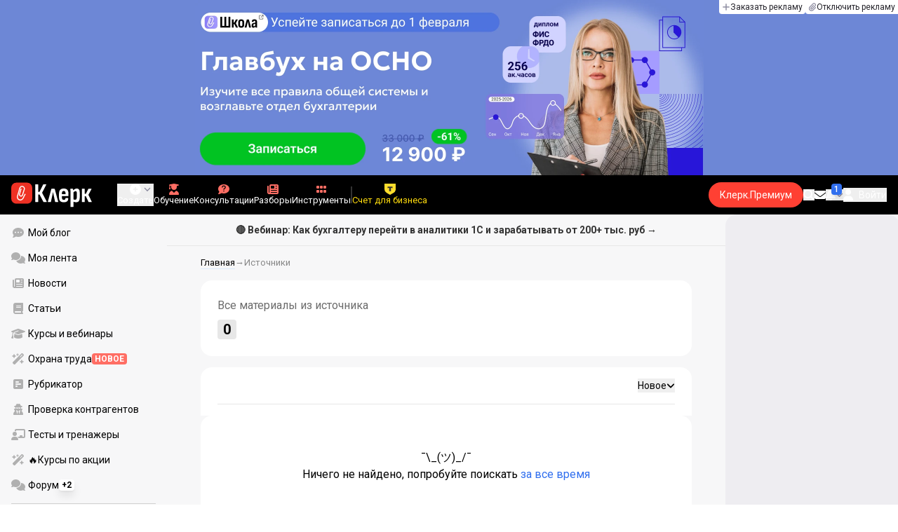

--- FILE ---
content_type: text/html;charset=utf-8
request_url: https://www.klerk.ru/sources/4451/
body_size: 35758
content:
<!DOCTYPE html><html  lang="ru" prefix="og: http://ogp.me/ns# fb: http://ogp.me/ns/fb# article: http://ogp.me/ns/article#"><head><meta charset="utf-8">
<meta name="viewport" content="width=device-width, initial-scale=1.0, maximum-scale=1.0">
<title>Klerk.ru - практическая помощь бухгалтеру</title>
<link rel="preconnect" href="https://fonts.gstatic.com/" crossorigin="anonymous" data-hid="gf-preconnect">
<link rel="preconnect" href="https://fonts.googleapis.com/" data-hid="gf-origin-preconnect">
<link type="text/css" rel="stylesheet" href="https://klad.klerk.ru/klad1.css?37">
<link type="text/css" rel="stylesheet" href="https://klad.klerk.ru/klad1.css?37">
<link rel="stylesheet" href="/__klerk/entry.Bd6ONZG5.css" crossorigin>
<link rel="stylesheet" href="/__klerk/comments-sm.BVvQigOb.css" crossorigin>
<link rel="stylesheet" href="/__klerk/UiInput.Do1dY7-l.css" crossorigin>
<link rel="preload" as="fetch" fetchpriority="low" crossorigin="anonymous" href="/__klerk/builds/meta/200d6ab8-b289-4a6b-b41d-e9cf50c698e2.json">
<link rel="dns-prefetch" href="https://fonts.gstatic.com/" data-hid="gf-prefetch">
<meta name="theme-color" content="#000000">
<meta name="description" content="Помогаем бухгалтерам и ИП не переплачивать налоги, правильно вести учет и быть в курсе всех изменений в законах. Задайте вопрос на самом крупном бухгалтерском форуме и попробуйте наши бесплатные инструменты для бухгалтеров.">
<meta property="og:url" content="https://www.klerk.ru/">
<meta property="og:title" content="Klerk.ru - практическая помощь бухгалтеру">
<meta property="og:description" content="Помогаем бухгалтерам и ИП не переплачивать налоги, правильно вести учет и быть в курсе всех изменений в законах. Задайте вопрос на самом крупном бухгалтерском форуме и попробуйте наши бесплатные инструменты для бухгалтеров.">
<meta property="og:site_name" content="Клерк">
<meta property="og:image" content="https://www.klerk.ru/img/og/clean_main.jpg">
<meta property="og:image:secure_url" content="https://www.klerk.ru/img/og/clean_main.jpg">
<meta property="og:image:width" content="1200">
<meta property="og:image:height" content="637">
<meta property="og:image:alt" content="Klerk.ru - практическая помощь бухгалтеру">
<meta name="vk:app_id" content="7777142">
<meta name="fb:app_id" content="111067065633348">
<meta name="fb:pages" content="115964055094828">
<meta name="twitter:title" content="Klerk.ru - практическая помощь бухгалтеру">
<meta name="twitter:description" content="Помогаем бухгалтерам и ИП не переплачивать налоги, правильно вести учет и быть в курсе всех изменений в законах. Задайте вопрос на самом крупном бухгалтерском форуме и попробуйте наши бесплатные инструменты для бухгалтеров.">
<meta name="twitter:image" content="https://www.klerk.ru/img/og/clean_main.jpg">
<meta name="twitter:site" content="@klerk_ru">
<meta name="twitter:creator" content="@klerk_ru">
<meta name="twitter:card" content="summary_large_image">
<meta name="google-play-app" content="app-id=ru.klerk">
<meta name="mailru-verification" content="63a469313f472589">
<link rel="icon" type="image/x-icon" href="/favicon.svg">
<link rel="manifest" href="/pwa.manifest.json">
<link rel="image_src" href="https://www.klerk.ru/img/og/clean_main.jpg">
<link rel="apple-touch-icon" sizes="180x180" href="/favicon-180.png">
<link title="Klerk.ru - практическая помощь бухгалтеру" type="application/rss+xml" rel="alternate" href="https://www.klerk.ru/xml/index.xml">
<script data-hid="gf-script">(function(){
        var h=document.querySelector("head");
        var m=h.querySelector('meta[name="head:count"]');
        if(m){m.setAttribute('content',Number(m.getAttribute('content'))+1);}
        else{m=document.createElement('meta');m.setAttribute('name','head:count');m.setAttribute('content','1');h.append(m);}
        var l=document.createElement('link');l.rel='stylesheet';l.href='https://fonts.googleapis.com/css2?family=Roboto:ital,wght@0,400;0,500;0,700;0,900;1,400;1,500;1,700;1,900&display=swap';h.appendChild(l);
      })();</script>
<script type="application/ld+json" data-hid="ld-json-organization">{"@context":"https://schema.org","@type":"Organization","name":"Клерк.ру","url":"https://www.klerk.ru","logo":"https://www.klerk.ru/img/klerk-logo.png","sameAs":["https://www.facebook.com/klerkru/","https://twitter.com/klerk_ru"],"type":"BreadcrumbList","itemListElement":[{"@type":"ListItem","position":1,"name":"Главная","item":"https://www.klerk.ru"},{"@type":"ListItem","position":2,"name":"Источники","item":"https://www.klerk.ru/sources/"}]}</script>
<script type="module" src="/__klerk/DWah4Vm-.js" crossorigin></script></head><body><noscript><link rel="stylesheet" href="https://fonts.googleapis.com/css2?family=Roboto:ital,wght@0,400;0,500;0,700;0,900;1,400;1,500;1,700;1,900&display=swap"></noscript><div id="__nuxt"><div class="h-full min-h-screen flex flex-col"><!--[--><div id="rating-select-portal"></div><div class="flex flex-col justify-center h-header-banner-height min-h-header-banner-height max-h-header-banner-height bg-black print:hidden z-30"><!--[--><div class="promotion relative size-full tab:hidden" data-klad="11" data-id="8121" data-updated="1769899415864" data-screen="+" data-viewed="+" style="background-color:#1E1E1E;"><!--[--><div class="promoHeader-container"><a href="https://www.klerk.ru/learn/catalog/?sertificate=government&amp;utm_source=klerk&amp;utm_medium=mobile&amp;utm_campaign=rc00500&amp;utm_content=header&amp;utm_term=​8121" target="_blank" onclick="window.klad_click = 1"><img src="https://i.klerk.ru/z1hewD_kjZTaOLXBXQSQq5HSatlXiPM52TI81hYRIHk/rs:fit/w:1500/h:750/q:90/aHR0cHM6Ly93d3cu/a2xlcmsucnUvdWdj/L2Fkdi80MDI1ZTU0/MTg2ZjQyMTJhNTUz/MTY1MWM5NjZjNmUx/MS5wbmc.webp" class="size-full tab:auto" fetchpriority="high" alt="​8121 КПК Общ м"><!----></a></div><!--]--></div><div class="promotion relative size-full hidden tab:block" data-klad="10" data-id="8122" data-updated="1769899415864" data-screen="+" data-viewed="+" style="background-color:#6D87D6;"><!--[--><div class="promoHeader-container"><a href="https://www.klerk.ru/learn/event/50828/?utm_source=klerk&amp;utm_medium=desktop&amp;utm_campaign=rc00491&amp;utm_content=header&amp;utm_term=8122" target="_blank" onclick="window.klad_click = 1"><img src="https://i.klerk.ru/A7X-mOGhGnPDsGTnuh2z2SfvA8WccTyhICkcOQlMq0M/rs:fit/w:1500/h:750/q:90/aHR0cHM6Ly93d3cu/a2xlcmsucnUvdWdj/L2Fkdi8wMjQyODdh/YjA1NGM0MTdhOTky/ZTkzOWQ1YThlMDJi/MS5wbmc.webp" class="size-full tab:auto" fetchpriority="high" alt="8122 КПП ОСНО"><!----></a></div><!--]--></div><!--]--><div class="absolute top-0 left-0 right-0 tab:left-auto hidden desktop:flex flex-row gap-1 justify-center"><!--[--><a href="https://klerk.info/?utm_source=klerk&amp;utm_medium=header" rel="noopener noreferrer" class="shrink-0 p-1 flex flex-row gap-1 items-center bg-white rounded-b tab:last:rounded-br-none"><!--[--><span class="size-3 flex items-center justify-between"><svg xmlns="http://www.w3.org/2000/svg" xmlns:xlink="http://www.w3.org/1999/xlink" aria-hidden="true" role="img" class="iconify iconify--fa6-solid size-full text-neutral-400" style="" width="0.88em" height="1em" viewBox="0 0 448 512"><path fill="currentColor" d="M256 80c0-17.7-14.3-32-32-32s-32 14.3-32 32v144H48c-17.7 0-32 14.3-32 32s14.3 32 32 32h144v144c0 17.7 14.3 32 32 32s32-14.3 32-32V288h144c17.7 0 32-14.3 32-32s-14.3-32-32-32H256z"/></svg></span><span class="text-badge leading-none text-neutral-950">Заказать рекламу</span><!--]--></a><a href="/learn/tariff/?utm_source=klerk&amp;utm_medium=header&amp;utm_campaign=premium&amp;utm_content=adv_button" class="shrink-0 p-1 flex flex-row gap-1 items-center bg-white rounded-b tab:last:rounded-br-none"><!--[--><span class="size-3 flex items-center justify-between"><svg xmlns="http://www.w3.org/2000/svg" xmlns:xlink="http://www.w3.org/1999/xlink" aria-hidden="true" role="img" class="iconify iconify--fa6-solid size-full text-neutral-400" style="" width="0.88em" height="1em" viewBox="0 0 448 512"><path fill="currentColor" d="M364.2 83.8c-24.4-24.4-64-24.4-88.4 0l-184 184c-42.1 42.1-42.1 110.3 0 152.4s110.3 42.1 152.4 0l152-152c10.9-10.9 28.7-10.9 39.6 0s10.9 28.7 0 39.6l-152 152c-64 64-167.6 64-231.6 0s-64-167.6 0-231.6l184-184c46.3-46.3 121.3-46.3 167.6 0s46.3 121.3 0 167.6l-176 176c-28.6 28.6-75 28.6-103.6 0s-28.6-75 0-103.6l144-144c10.9-10.9 28.7-10.9 39.6 0s10.9 28.7 0 39.6l-144 144c-6.7 6.7-6.7 17.7 0 24.4s17.7 6.7 24.4 0l176-176c24.4-24.4 24.4-64 0-88.4"/></svg></span><span class="text-badge leading-none text-neutral-950">Отключить рекламу</span><!--]--></a><!--]--></div></div><!--]--><div class="flex flex-col"><!--[--><div class="w-full sticky z-20 top-0 flex flex-col bg-black print:hidden"><div id="mindbox-header-banner" class="flex flex-center text-white"></div><header class="h-header-mobile-height tab:h-header-height flex items-center py-3 px-4" id="header"><div class="flex items-center gap-4"><button class="hover:opacity-80 relative w-4 h-2.5 duration-200 hidden tab-l:block desktop:hidden"><span class="top-0 block bg-white absolute h-px w-full transition"></span><span class="w-full block bg-white absolute h-px top-1/2"></span><span class="top-full block bg-white absolute h-px w-full transition"></span><span class="sr-only">Открытие или скрытие основного меню сайта</span></button><div class="flex items-center flex-nowrap gap-0.2"><a href="/" class="bg-none border-none p-0 flex items-center justify-center active:opacity-60 opacity-100 transition text-white" aria-label="Переход на главную страницу сайта"><!--[--><svg xmlns="http://www.w3.org/2000/svg" xmlns:xlink="http://www.w3.org/1999/xlink" aria-hidden="true" role="img" class="iconify iconify--klerk-icon" style="font-size:36px;" width="3.2em" height="1em" viewBox="0 0 96 30"><g fill="none"><rect y="0.5" width="25" height="25" rx="6" fill="#EF3124"/><path d="M16.3384 13.5578L17.2828 14.2897C17.2828 14.2897 16.7545 14.9654 16.0964 16.2634C15.2936 17.8493 14.9424 18.7251 14.9395 18.7345L14.9159 18.7876C13.7236 21.0772 11.8023 22.1032 9.77183 21.5339C8.69167 21.2305 7.79744 20.5299 7.25146 19.5633C6.70547 18.5968 6.57266 17.477 6.8796 16.4104L9.65673 6.73277C9.90169 5.87573 10.4713 5.16883 11.2563 4.73405C12.0414 4.30241 12.9533 4.19606 13.818 4.44003C15.6065 4.94049 16.6483 6.78594 16.1407 8.5532V8.56571L14.0305 15.2969V15.2844C13.6527 16.6137 12.3158 17.3644 10.9937 16.9922C10.3591 16.8139 9.83676 16.4136 9.52688 15.8631C9.21109 15.3032 9.13731 14.6369 9.32619 13.9863L11.2504 7.41778L12.4014 7.7462L10.4772 14.3116C10.3798 14.6557 10.4123 14.9998 10.5746 15.2844C10.731 15.5628 10.9878 15.7567 11.3212 15.8505C12.0089 16.0445 12.6788 15.6597 12.8795 14.9591V14.9466C12.8795 14.9466 14.9808 8.25292 14.9867 8.2279C15.0428 8.03397 15.0694 7.83691 15.0694 7.64298C15.0694 6.70775 14.4466 5.84758 13.4904 5.57858C12.9326 5.42219 12.3453 5.48787 11.8407 5.76938C11.336 6.04776 10.9671 6.50444 10.8107 7.05494L8.03354 16.7326C7.582 18.3028 8.50869 19.9449 10.0994 20.3922C12.1535 20.9678 13.3901 19.1129 13.8357 18.2653C13.9066 18.0932 14.2666 17.2237 15.0221 15.7317C15.7393 14.3148 16.3118 13.586 16.3354 13.5547L16.3384 13.5578Z" fill="white"/><path d="M95.809 23.0919C95.873 23.2199 95.8836 23.3266 95.841 23.4119C95.7983 23.4972 95.713 23.5399 95.585 23.5399H92.321C92.129 23.5399 92.001 23.4546 91.937 23.2839L88.801 16.7239H87.521V23.1879C87.521 23.4226 87.4143 23.5399 87.201 23.5399H84.321C84.1076 23.5399 84.001 23.4226 84.001 23.1879V8.0359C84.001 7.80123 84.1076 7.7959 84.321 7.7959H87.201C87.4143 7.7959 87.521 7.80123 87.521 8.0359V13.7799H88.801L91.681 8.0359C91.7663 7.88656 91.8943 7.7959 92.065 7.7959H95.233C95.3823 7.7959 95.4676 7.83856 95.489 7.9239C95.5103 8.00923 95.4996 8.10523 95.457 8.2119L91.809 14.9959L95.809 23.0919Z" fill="currentColor"/><path d="M77.2936 23.7958C76.6749 23.7958 76.0243 23.7105 75.3416 23.5398C74.6589 23.3691 74.0723 23.1451 73.5816 22.8678L73.5496 20.0518C73.9336 20.2865 74.3496 20.4678 74.7976 20.5958C75.2456 20.7238 75.6829 20.7878 76.1096 20.7878C76.7496 20.7878 77.2296 20.5638 77.5496 20.1158C77.8696 19.6678 78.0296 18.9638 78.0296 18.0038V12.7238C78.0296 11.9985 77.9123 11.4758 77.6776 11.1558C77.4643 10.8145 77.1016 10.6438 76.5896 10.6438C76.0989 10.6438 75.6083 10.8038 75.1176 11.1238C74.6269 11.4438 74.1043 11.9131 73.5496 12.5318L73.1976 10.1958C73.9443 9.38515 74.6909 8.73448 75.4376 8.24381C76.2056 7.75315 77.0696 7.50781 78.0296 7.50781C79.2029 7.50781 80.0776 7.89181 80.6536 8.65981C81.2296 9.40648 81.5176 10.5798 81.5176 12.1798V18.1958C81.5176 20.0945 81.1549 21.5025 80.4296 22.4198C79.7256 23.3371 78.6803 23.7958 77.2936 23.7958ZM70.7976 29.4598C70.5843 29.4598 70.4776 29.3425 70.4776 29.1078V11.6358C70.4776 10.9531 70.4669 10.3238 70.4456 9.74781C70.4243 9.17181 70.3923 8.64915 70.3496 8.17981C70.3283 7.92381 70.4243 7.79581 70.6376 7.79581H73.1336C73.3256 7.79581 73.4429 7.90248 73.4856 8.11581C73.5283 8.37181 73.5709 8.72381 73.6136 9.17181C73.6563 9.61981 73.6883 10.0251 73.7096 10.3878L73.9976 11.6998V29.1078C73.9976 29.3425 73.8909 29.4598 73.6776 29.4598H70.7976Z" fill="currentColor"/><path d="M62.5495 23.7958C60.6508 23.7958 59.2215 23.3265 58.2615 22.3878C57.3228 21.4278 56.8535 19.9878 56.8535 18.0678V13.3638C56.8535 11.4225 57.3335 9.96115 58.2935 8.97981C59.2535 7.99848 60.6402 7.50781 62.4535 7.50781C64.3309 7.50781 65.7389 7.99848 66.6775 8.97981C67.6162 9.96115 68.0855 11.4225 68.0855 13.3638V16.1478C68.0855 16.3825 67.9788 16.4998 67.7655 16.4998H60.3415V18.0678C60.3415 19.0705 60.5122 19.7958 60.8535 20.2438C61.2162 20.6918 61.7815 20.9158 62.5495 20.9158C63.2108 20.9158 63.7015 20.7771 64.0215 20.4998C64.3415 20.2225 64.4908 19.7958 64.4695 19.2198C64.4695 18.9638 64.5762 18.8358 64.7895 18.8358H67.5415C67.7122 18.8358 67.8188 18.9531 67.8615 19.1878C67.8828 20.7025 67.4455 21.8545 66.5495 22.6438C65.6749 23.4118 64.3415 23.7958 62.5495 23.7958ZM60.3415 14.0998H64.5975V13.1078C64.5975 12.1691 64.4268 11.4865 64.0855 11.0598C63.7655 10.6118 63.2429 10.3878 62.5175 10.3878C61.7709 10.3878 61.2162 10.6118 60.8535 11.0598C60.5122 11.4865 60.3415 12.1691 60.3415 13.1078V14.0998Z" fill="currentColor"/><path d="M43.841 23.5399C43.6064 23.5399 43.521 23.4012 43.585 23.1239L47.649 8.1799C47.713 7.9239 47.8517 7.7959 48.065 7.7959H51.393C51.6277 7.7959 51.777 7.9239 51.841 8.1799L55.873 23.1239C55.9584 23.4012 55.8837 23.5399 55.649 23.5399H52.545C52.3744 23.5399 52.257 23.4439 52.193 23.2519L50.529 15.4119C50.401 14.7506 50.2624 14.0999 50.113 13.4599C49.985 12.7986 49.8677 12.1159 49.761 11.4119H49.729C49.6224 12.1159 49.505 12.7986 49.377 13.4599C49.249 14.1212 49.1104 14.7719 48.961 15.4119L47.233 23.2519C47.1904 23.4439 47.073 23.5399 46.881 23.5399H43.841Z" fill="currentColor"/><path d="M28.82 23.5C28.6067 23.5 28.5 23.3827 28.5 23.148V2.89204C28.5 2.65737 28.6067 2.54004 28.82 2.54004H31.764C31.9773 2.54004 32.084 2.65737 32.084 2.89204V11.404H33.588L37.94 2.76404C37.9827 2.67871 38.036 2.62537 38.1 2.60404C38.1853 2.56137 38.26 2.54004 38.324 2.54004H41.492C41.62 2.54004 41.6947 2.58271 41.716 2.66804C41.7373 2.75337 41.716 2.86004 41.652 2.98804L36.724 12.556L42.26 23.052C42.324 23.18 42.3347 23.2867 42.292 23.372C42.2493 23.4574 42.164 23.5 42.036 23.5H38.644C38.5587 23.5 38.484 23.4894 38.42 23.468C38.356 23.4467 38.3027 23.3827 38.26 23.276L33.652 14.572H32.084V23.148C32.084 23.3827 31.9773 23.5 31.764 23.5H28.82Z" fill="currentColor"/></g></svg><!--]--></a><!----></div></div><div class="flex items-center hidden tab-l:flex items-center gap-4 phone-l:gap-5 ml-auto phone-l:mx-auto tab-l:ml-9 text-white text-badge phone-l:text-comment-1 overflow-auto phone-l:overflow-visible overflow-scroll-hidden"><!--[--><button class="hover:text-grey-200 text-white flex flex-col items-center gap-1 shrink-0 group transition-colors duration-200 v-focus-visible focus-visible:outline"><span class="flex items-center gap-2 phone-l:relative"><svg xmlns="http://www.w3.org/2000/svg" xmlns:xlink="http://www.w3.org/1999/xlink" aria-hidden="true" role="img" class="iconify iconify--fa6-solid !size-5 phone-l:!size-4 transition-colors duration-200 group-hover:text-grey-400" style="" width="1em" height="1em" viewBox="0 0 512 512"><path fill="currentColor" d="M256 512a256 256 0 1 0 0-512a256 256 0 1 0 0 512m-24-168v-64h-64c-13.3 0-24-10.7-24-24s10.7-24 24-24h64v-64c0-13.3 10.7-24 24-24s24 10.7 24 24v64h64c13.3 0 24 10.7 24 24s-10.7 24-24 24h-64v64c0 13.3-10.7 24-24 24s-24-10.7-24-24"/></svg><svg xmlns="http://www.w3.org/2000/svg" xmlns:xlink="http://www.w3.org/1999/xlink" aria-hidden="true" role="img" class="iconify iconify--fa6-solid phone-l:absolute phone-l:-right-3.5 phone-l:top-1/2 phone-l:-translate-y-1/2 text-badge text-neutral-400 transition duration-300" style="" width="0.88em" height="1em" viewBox="0 0 448 512"><path fill="currentColor" d="M201.4 374.6c12.5 12.5 32.8 12.5 45.3 0l160-160c12.5-12.5 12.5-32.8 0-45.3s-32.8-12.5-45.3 0L224 306.7L86.6 169.4c-12.5-12.5-32.8-12.5-45.3 0s-12.5 32.8 0 45.3l160 160z"/></svg></span><span class="hidden phone-l:inline-block">Создать</span></button><span></span><!--]--><!--[--><a href="/pro/" class="flex shrink-0 tab-l:hidden"><span class="relative inline-block leading-3"><svg xmlns="http://www.w3.org/2000/svg" xmlns:xlink="http://www.w3.org/1999/xlink" aria-hidden="true" role="img" class="iconify iconify--fa6-solid w-4 text-text-2 text-grey-200 tab-l:text-red-400" style="" width="0.88em" height="1em" viewBox="0 0 448 512"><path fill="currentColor" d="M364.2 83.8c-24.4-24.4-64-24.4-88.4 0l-184 184c-42.1 42.1-42.1 110.3 0 152.4s110.3 42.1 152.4 0l152-152c10.9-10.9 28.7-10.9 39.6 0s10.9 28.7 0 39.6l-152 152c-64 64-167.6 64-231.6 0s-64-167.6 0-231.6l184-184c46.3-46.3 121.3-46.3 167.6 0s46.3 121.3 0 167.6l-176 176c-28.6 28.6-75 28.6-103.6 0s-28.6-75 0-103.6l144-144c10.9-10.9 28.7-10.9 39.6 0s10.9 28.7 0 39.6l-144 144c-6.7 6.7-6.7 17.7 0 24.4s17.7 6.7 24.4 0l176-176c24.4-24.4 24.4-64 0-88.4"/></svg><!----></span> Личный кабинет</a><a href="/learn/catalog/" class="flex shrink-0 flex-col gap-1 flex-center"><span class="relative inline-block leading-3"><svg xmlns="http://www.w3.org/2000/svg" xmlns:xlink="http://www.w3.org/1999/xlink" aria-hidden="true" role="img" class="iconify iconify--fa6-solid w-4 text-text-2 text-grey-200 tab-l:text-red-400" style="" width="0.88em" height="1em" viewBox="0 0 448 512"><path fill="currentColor" d="M219.3.5c3.1-.6 6.3-.6 9.4 0l200 40C439.9 42.7 448 52.6 448 64s-8.1 21.3-19.3 23.5L352 102.9V160c0 70.7-57.3 128-128 128S96 230.7 96 160v-57.1l-48-9.6v65.1l15.7 78.4c.9 4.7-.3 9.6-3.3 13.3S52.8 256 48 256H16c-4.8 0-9.3-2.1-12.4-5.9s-4.3-8.6-3.3-13.3L16 158.4V86.6C6.5 83.3 0 74.3 0 64c0-11.4 8.1-21.3 19.3-23.5zM111.9 327.7c10.5-3.4 21.8.4 29.4 8.5l71 75.5c6.3 6.7 17 6.7 23.3 0l71-75.5c7.6-8.1 18.9-11.9 29.4-8.5c65 20.9 112 81.7 112 153.6c0 17-13.8 30.7-30.7 30.7H30.7C13.8 512 0 498.2 0 481.3c0-71.9 47-132.7 111.9-153.6"/></svg><!----></span> Обучение</a><a href="/consultations/" class="flex shrink-0 tab-l:hidden desktop:flex flex-col gap-1 flex-center"><span class="relative inline-block leading-3"><svg xmlns="http://www.w3.org/2000/svg" xmlns:xlink="http://www.w3.org/1999/xlink" aria-hidden="true" role="img" class="iconify iconify--fa6-solid w-4 text-text-2 text-grey-200 tab-l:text-red-400" style="" width="1em" height="1em" viewBox="0 0 512 512"><path fill="currentColor" d="M512 240c0 114.9-114.6 208-256 208c-37.1 0-72.3-6.4-104.1-17.9c-11.9 8.7-31.3 20.6-54.3 30.6C73.6 471.1 44.7 480 16 480c-6.5 0-12.3-3.9-14.8-9.9s-1.1-12.8 3.4-17.4l.3-.3c.3-.3.7-.7 1.3-1.4c1.1-1.2 2.8-3.1 4.9-5.7c4.1-5 9.6-12.4 15.2-21.6c10-16.6 19.5-38.4 21.4-62.9C17.7 326.8 0 285.1 0 240C0 125.1 114.6 32 256 32s256 93.1 256 208"/></svg><svg xmlns="http://www.w3.org/2000/svg" xmlns:xlink="http://www.w3.org/1999/xlink" aria-hidden="true" role="img" class="iconify iconify--fa6-solid absolute top-0.5 left-px w-3.5 text-comment-4 text-white tab-l:text-black" style="" width="0.63em" height="1em" viewBox="0 0 320 512"><path fill="currentColor" d="M80 160c0-35.3 28.7-64 64-64h32c35.3 0 64 28.7 64 64v3.6c0 21.8-11.1 42.1-29.4 53.8l-42.2 27.1a87.98 87.98 0 0 0-40.4 74v1.4c0 17.7 14.3 32 32 32s32-14.3 32-32v-1.4c0-8.2 4.2-15.8 11-20.2l42.2-27.1c36.6-23.6 58.8-64.1 58.8-107.7v-3.6c0-70.7-57.3-128-128-128h-32C73.3 32 16 89.3 16 160c0 17.7 14.3 32 32 32s32-14.3 32-32m80 320a40 40 0 1 0 0-80a40 40 0 1 0 0 80"/></svg></span> Консультации</a><a href="/razbory/" class="flex shrink-0 tab-l:hidden desktop:flex flex-col gap-1 flex-center"><span class="relative inline-block leading-3"><svg xmlns="http://www.w3.org/2000/svg" xmlns:xlink="http://www.w3.org/1999/xlink" aria-hidden="true" role="img" class="iconify iconify--fa6-solid w-4 text-text-2 text-grey-200 tab-l:text-red-400" style="" width="1em" height="1em" viewBox="0 0 512 512"><path fill="currentColor" d="M96 96c0-35.3 28.7-64 64-64h288c35.3 0 64 28.7 64 64v320c0 35.3-28.7 64-64 64H80c-44.2 0-80-35.8-80-80V128c0-17.7 14.3-32 32-32s32 14.3 32 32v272c0 8.8 7.2 16 16 16s16-7.2 16-16zm64 24v80c0 13.3 10.7 24 24 24h112c13.3 0 24-10.7 24-24v-80c0-13.3-10.7-24-24-24H184c-13.3 0-24 10.7-24 24m208-8c0 8.8 7.2 16 16 16h48c8.8 0 16-7.2 16-16s-7.2-16-16-16h-48c-8.8 0-16 7.2-16 16m0 96c0 8.8 7.2 16 16 16h48c8.8 0 16-7.2 16-16s-7.2-16-16-16h-48c-8.8 0-16 7.2-16 16m-208 96c0 8.8 7.2 16 16 16h256c8.8 0 16-7.2 16-16s-7.2-16-16-16H176c-8.8 0-16 7.2-16 16m0 96c0 8.8 7.2 16 16 16h256c8.8 0 16-7.2 16-16s-7.2-16-16-16H176c-8.8 0-16 7.2-16 16"/></svg><!----></span> Разборы</a><a href="/tool/" class="flex shrink-0 tab-l:hidden desktop:flex flex-col gap-1 flex-center"><span class="relative inline-block leading-3"><svg xmlns="http://www.w3.org/2000/svg" xmlns:xlink="http://www.w3.org/1999/xlink" aria-hidden="true" role="img" class="iconify iconify--fa6-solid w-4 text-text-2 text-grey-200 tab-l:text-red-400 rotate-90" style="" width="0.63em" height="1em" viewBox="0 0 320 512"><path fill="currentColor" d="M40 352h48c22.1 0 40 17.9 40 40v48c0 22.1-17.9 40-40 40H40c-22.1 0-40-17.9-40-40v-48c0-22.1 17.9-40 40-40m192 0h48c22.1 0 40 17.9 40 40v48c0 22.1-17.9 40-40 40h-48c-22.1 0-40-17.9-40-40v-48c0-22.1 17.9-40 40-40M40 320c-22.1 0-40-17.9-40-40v-48c0-22.1 17.9-40 40-40h48c22.1 0 40 17.9 40 40v48c0 22.1-17.9 40-40 40zm192-128h48c22.1 0 40 17.9 40 40v48c0 22.1-17.9 40-40 40h-48c-22.1 0-40-17.9-40-40v-48c0-22.1 17.9-40 40-40M40 160c-22.1 0-40-17.9-40-40V72c0-22.1 17.9-40 40-40h48c22.1 0 40 17.9 40 40v48c0 22.1-17.9 40-40 40zM232 32h48c22.1 0 40 17.9 40 40v48c0 22.1-17.9 40-40 40h-48c-22.1 0-40-17.9-40-40V72c0-22.1 17.9-40 40-40"/></svg><!----></span> Инструменты</a><a href="/sps/?searchType=documents" class="flex shrink-0 tab-l:hidden"><span class="relative inline-block leading-3"><svg xmlns="http://www.w3.org/2000/svg" xmlns:xlink="http://www.w3.org/1999/xlink" aria-hidden="true" role="img" class="iconify iconify--fa6-solid w-4 text-text-2 text-grey-200 tab-l:text-red-400" style="" width="0.88em" height="1em" viewBox="0 0 448 512"><path fill="currentColor" d="M96 0C43 0 0 43 0 96v320c0 53 43 96 96 96h320c17.7 0 32-14.3 32-32s-14.3-32-32-32v-64c17.7 0 32-14.3 32-32V32c0-17.7-14.3-32-32-32zm0 384h256v64H96c-17.7 0-32-14.3-32-32s14.3-32 32-32m32-240c0-8.8 7.2-16 16-16h192c8.8 0 16 7.2 16 16s-7.2 16-16 16H144c-8.8 0-16-7.2-16-16m16 48h192c8.8 0 16 7.2 16 16s-7.2 16-16 16H144c-8.8 0-16-7.2-16-16s7.2-16 16-16"/></svg><!----></span> Правовая система</a><!--]--><button class="flex desktop:hidden flex-col gap-1 flex-center hover:text-grey-200 transition-colors duration-200"><svg xmlns="http://www.w3.org/2000/svg" xmlns:xlink="http://www.w3.org/1999/xlink" aria-hidden="true" role="img" class="iconify iconify--fa6-solid w-4 text-text-2" style="" width="0.88em" height="1em" viewBox="0 0 448 512"><path fill="currentColor" d="M8 256a56 56 0 1 1 112 0a56 56 0 1 1-112 0m160 0a56 56 0 1 1 112 0a56 56 0 1 1-112 0m216-56a56 56 0 1 1 0 112a56 56 0 1 1 0-112"/></svg> Еще </button><span></span><div class="px-2 -mx-2"><div class="w-0.5 h-6 bg-white/20"></div></div><!--[--><!--]--><div class="relative hidden phone-l:flex"><a href="https://eye.targetads.io/view/click?pid=12486&amp;cn=8866&amp;pl=28883" rel="noopener noreferrer" target="_blank" class="flex flex-col items-center gap-1 shrink-0 group transition-colors duration-200 v-focus-visible focus-visible:outline text-yellow-400"><!--[--><span class="flex items-center gap-2 phone-l:relative"><svg xmlns="http://www.w3.org/2000/svg" xmlns:xlink="http://www.w3.org/1999/xlink" aria-hidden="true" role="img" class="iconify iconify--klerk-icon transition-colors duration-200 !size-4 fill-current text-yellow-400" style="" width="1em" height="1em" viewBox="0 0 24 24"><path d="M0 0h24v12.07c0 3.1-1.65 5.95-4.33 7.5L12 24l-7.67-4.43A8.66 8.66 0 0 1 0 12.07V0Z" fill="#FFDD2D"/><path fill-rule="evenodd" clip-rule="evenodd" d="M6.59 6.35v3.76a3.39 3.39 0 0 1 2.51-.98h1.16v4.37c0 1.16-.32 2.18-.78 2.74h5.04a4.45 4.45 0 0 1-.78-2.74V9.13h1.16c1.07 0 2 .4 2.51.98V6.35H6.6Z" fill="#333"/></svg><!----></span><span class="shrink-0">Счет для бизнеса</span><!--]--></a><div class="flex absolute left-1/2 top-1/2 size-px"><!----></div></div><!----></div><div class="flex items-center gap-4 ml-auto"><div style="--offset:2px;" class="before:bg-[conic-gradient(transparent_270deg,white,transparent)] before:absolute before:top-1/2 before:left-1/2 before:-translate-x-1/2 before:-translate-y-1/2 before:aspect-square before:w-full before:animate-[premium-gradient-rotate_12s_linear_infinite] before:hover:bg-[conic-gradient(transparent_270deg,white,transparent)] before:hover:absolute before:hover:top-1/2 before:hover:left-1/2 before:hover:-translate-x-1/2 before:hover:-translate-y-1/2 before:hover:aspect-square before:hover:w-full before:hover:animate-[premium-gradient-rotate-2_2s_linear_infinite] after:bg-inherit after:rounded-[inherit] after:absolute after:inset-[--offset] after:h-[calc(100%-2*var(--offset))] after:w-[calc(100%-2*var(--offset))] relative min-w-fit overflow-hidden flex items-center justify-center bg-red-500 hover:bg-red-600 rounded-full transition ml-2 phone-l:ml-0 max-tab-l:hidden" data-tippy-main-header data-tippy-content="Подписка&lt;br&gt;для бухгалтера!&lt;br&gt;"><a id="header-premium-button" class="z-10 text-text-3 whitespace-nowrap inline-flex items-center gap-2 group transition px-4 py-2  tab:hover:bg-transparent tab:hover:brightness-125 active:bg-transparent active:brightness-125 active:border-grey-200 active:shadow-inner disabled:bg-grey-200 disabled:text-white disabled:cursor-not-allowed bg-transparent rounded-full text-white justify-center z-10 text-text-3 whitespace-nowrap" href="https://www.klerk.ru/learn/tariff/?utm_source=klerk&amp;utm_medium=modal_button&amp;utm_campaign=premium&amp;utm_content=tariff_link&amp;utm_term=klerk"><!--[--><!----><!--]--><!--[-->Клерк.Премиум<!--]--><!--[--><!----><!--]--></a></div><button aria-label="search" data-tippy-main-header data-tippy-content="Поиск" class="hover:text-grey-400 text-white hidden tab-l:flex"><svg xmlns="http://www.w3.org/2000/svg" xmlns:xlink="http://www.w3.org/1999/xlink" aria-hidden="true" role="img" class="iconify iconify--fa6-solid text-text-2 w-4" style="" width="1em" height="1em" viewBox="0 0 512 512"><path fill="currentColor" d="M416 208c0 45.9-14.9 88.3-40 122.7l126.6 126.7c12.5 12.5 12.5 32.8 0 45.3s-32.8 12.5-45.3 0L330.7 376c-34.4 25.2-76.8 40-122.7 40C93.1 416 0 322.9 0 208S93.1 0 208 0s208 93.1 208 208M208 352a144 144 0 1 0 0-288a144 144 0 1 0 0 288"/></svg></button><!----><a href="/chat/" class="relative flex items-center justify-center text-white hover:text-grey-400 duration-200" data-tippy-main-header data-tippy-content="Личные сообщения"><svg xmlns="http://www.w3.org/2000/svg" xmlns:xlink="http://www.w3.org/1999/xlink" aria-hidden="true" role="img" class="iconify iconify--fa6-solid" style="" width="1em" height="1em" viewBox="0 0 512 512"><path fill="currentColor" d="M48 64C21.5 64 0 85.5 0 112c0 15.1 7.1 29.3 19.2 38.4l217.6 163.2c11.4 8.5 27 8.5 38.4 0l217.6-163.2c12.1-9.1 19.2-23.3 19.2-38.4c0-26.5-21.5-48-48-48zM0 176v208c0 35.3 28.7 64 64 64h384c35.3 0 64-28.7 64-64V176L294.4 339.2a63.9 63.9 0 0 1-76.8 0z"/></svg><!----><span class="sr-only">Личные сообщения</span></a><button class="relative flex gap-1 flex-center duration-200 tab-l:hidden text-white tab-l:hidden text-white"><svg xmlns="http://www.w3.org/2000/svg" xmlns:xlink="http://www.w3.org/1999/xlink" aria-hidden="true" role="img" class="iconify iconify--fa6-solid" style="" width="0.88em" height="1em" viewBox="0 0 448 512"><path fill="currentColor" d="M224 0c-17.7 0-32 14.3-32 32v19.2C119 66 64 130.6 64 208v18.8c0 47-17.3 92.4-48.5 127.6l-7.4 8.3c-8.4 9.4-10.4 22.9-5.3 34.4S19.4 416 32 416h384c12.6 0 24-7.4 29.2-18.9s3.1-25-5.3-34.4l-7.4-8.3c-31.2-35.2-48.5-80.5-48.5-127.6V208c0-77.4-55-142-128-156.8V32c0-17.7-14.3-32-32-32m45.3 493.3c12-12 18.7-28.3 18.7-45.3H160c0 17 6.7 33.3 18.7 45.3S207 512 224 512s33.3-6.7 45.3-18.7"/></svg><span class="inline-block font-medium text-white bg-blue-600 rounded px-1 py-0.5 text-badge shadow absolute bottom-2 left-2"><!--[-->1<!--]--></span><svg xmlns="http://www.w3.org/2000/svg" xmlns:xlink="http://www.w3.org/1999/xlink" aria-hidden="true" role="img" class="iconify iconify--fa6-solid text-badge text-neutral-400 transition duration-300 !hidden tab-l:!block" style="" width="0.88em" height="1em" viewBox="0 0 448 512"><path fill="currentColor" d="M201.4 374.6c12.5 12.5 32.8 12.5 45.3 0l160-160c12.5-12.5 12.5-32.8 0-45.3s-32.8-12.5-45.3 0L224 306.7L86.6 169.4c-12.5-12.5-32.8-12.5-45.3 0s-12.5 32.8 0 45.3l160 160z"/></svg><span class="sr-only">Личные уведомления с сайта клерк.ру</span></button><button class="relative flex gap-1 flex-center duration-200 hidden tab-l:flex hover:text-grey-400 text-white hidden tab-l:flex hover:text-grey-400 text-white" data-tippy-main-header data-tippy-content="Личные уведомления"><svg xmlns="http://www.w3.org/2000/svg" xmlns:xlink="http://www.w3.org/1999/xlink" aria-hidden="true" role="img" class="iconify iconify--fa6-solid" style="" width="0.88em" height="1em" viewBox="0 0 448 512"><path fill="currentColor" d="M224 0c-17.7 0-32 14.3-32 32v19.2C119 66 64 130.6 64 208v18.8c0 47-17.3 92.4-48.5 127.6l-7.4 8.3c-8.4 9.4-10.4 22.9-5.3 34.4S19.4 416 32 416h384c12.6 0 24-7.4 29.2-18.9s3.1-25-5.3-34.4l-7.4-8.3c-31.2-35.2-48.5-80.5-48.5-127.6V208c0-77.4-55-142-128-156.8V32c0-17.7-14.3-32-32-32m45.3 493.3c12-12 18.7-28.3 18.7-45.3H160c0 17 6.7 33.3 18.7 45.3S207 512 224 512s33.3-6.7 45.3-18.7"/></svg><span class="inline-block font-medium text-white bg-blue-600 rounded px-1 py-0.5 text-badge shadow absolute bottom-2 left-2"><!--[-->1<!--]--></span><svg xmlns="http://www.w3.org/2000/svg" xmlns:xlink="http://www.w3.org/1999/xlink" aria-hidden="true" role="img" class="iconify iconify--fa6-solid text-badge text-neutral-400 transition duration-300 !hidden tab-l:!block" style="" width="0.88em" height="1em" viewBox="0 0 448 512"><path fill="currentColor" d="M201.4 374.6c12.5 12.5 32.8 12.5 45.3 0l160-160c12.5-12.5 12.5-32.8 0-45.3s-32.8-12.5-45.3 0L224 306.7L86.6 169.4c-12.5-12.5-32.8-12.5-45.3 0s-12.5 32.8 0 45.3l160 160z"/></svg><span class="sr-only">Личные уведомления с сайта клерк.ру</span></button><!----><!--[--><button class="relative flex items-center transition text-white hover:opacity-80 duration-200 tab-l:hidden text-white tab-l:hidden text-white"><svg xmlns="http://www.w3.org/2000/svg" xmlns:xlink="http://www.w3.org/1999/xlink" aria-hidden="true" role="img" class="iconify iconify--fa6-solid mr-2 fill-current" style="" width="0.88em" height="1em" viewBox="0 0 448 512"><path fill="currentColor" d="M224 256a128 128 0 1 0 0-256a128 128 0 1 0 0 256m-45.7 48C79.8 304 0 383.8 0 482.3C0 498.7 13.3 512 29.7 512h388.6c16.4 0 29.7-13.3 29.7-29.7c0-98.5-79.8-178.3-178.3-178.3z"/></svg><span class="text-text-3 hidden tab-l:block">Войти</span></button><!--]--><button class="relative flex items-center transition text-white hover:opacity-80 duration-200 hidden tab-l:flex hidden tab-l:flex"><svg xmlns="http://www.w3.org/2000/svg" xmlns:xlink="http://www.w3.org/1999/xlink" aria-hidden="true" role="img" class="iconify iconify--fa6-solid mr-2 fill-current" style="" width="0.88em" height="1em" viewBox="0 0 448 512"><path fill="currentColor" d="M224 256a128 128 0 1 0 0-256a128 128 0 1 0 0 256m-45.7 48C79.8 304 0 383.8 0 482.3C0 498.7 13.3 512 29.7 512h388.6c16.4 0 29.7-13.3 29.7-29.7c0-98.5-79.8-178.3-178.3-178.3z"/></svg><span class="text-text-3 hidden tab-l:block">Войти</span></button><!----></div></header></div><!--]--><!--[--><!--]--><!--[--><div id="under-header-sticky" class="sticky header-offset z-20"></div><!--]--><div class="min-h-screen flex flex-row"><!--[--><!----><aside class="flex flex-col print:hidden tab-l:h-full desktop:h-left-side-nav-h fixed desktop:sticky desktop:header-offset top-0 left-0 bottom-bottom-mobile-menu tab-l:bottom-0 z-40 desktop:z-10 w-full phone-l:w-93.75 desktop:w-left-side-nav-w bg-neutral-50 print:hidden shrink-0 transition-all transform-gpu duration-300 -translate-x-full desktop:translate-x-0"><div class="ps grow"><!--[--><div class="flex flex-col pl-4 py-2"><div class="flex gap-x-2 items-center mb-1 desktop:hidden"><button class="size-8 shrink-0 flex flex-center -ml-2 relative"><span class="inline-block bg-black absolute w-3.5 top-1/2 h-px transition rotate-45"></span><span class="inline-block bg-black absolute w-3.5 top-1/2 h-px transition -rotate-45"></span><span class="sr-only">Открытие или скрытие основного меню сайта</span></button><a href="/" class="flex items-center justify-center"><svg xmlns="http://www.w3.org/2000/svg" xmlns:xlink="http://www.w3.org/1999/xlink" aria-hidden="true" role="img" class="iconify iconify--klerk-icon" style="font-size:20px;" width="3.2em" height="1em" viewBox="0 0 96 30"><g fill="none"><rect y="0.5" width="25" height="25" rx="6" fill="#EF3124"/><path d="M16.3384 13.5578L17.2828 14.2897C17.2828 14.2897 16.7545 14.9654 16.0964 16.2634C15.2936 17.8493 14.9424 18.7251 14.9395 18.7345L14.9159 18.7876C13.7236 21.0772 11.8023 22.1032 9.77183 21.5339C8.69167 21.2305 7.79744 20.5299 7.25146 19.5633C6.70547 18.5968 6.57266 17.477 6.8796 16.4104L9.65673 6.73277C9.90169 5.87573 10.4713 5.16883 11.2563 4.73405C12.0414 4.30241 12.9533 4.19606 13.818 4.44003C15.6065 4.94049 16.6483 6.78594 16.1407 8.5532V8.56571L14.0305 15.2969V15.2844C13.6527 16.6137 12.3158 17.3644 10.9937 16.9922C10.3591 16.8139 9.83676 16.4136 9.52688 15.8631C9.21109 15.3032 9.13731 14.6369 9.32619 13.9863L11.2504 7.41778L12.4014 7.7462L10.4772 14.3116C10.3798 14.6557 10.4123 14.9998 10.5746 15.2844C10.731 15.5628 10.9878 15.7567 11.3212 15.8505C12.0089 16.0445 12.6788 15.6597 12.8795 14.9591V14.9466C12.8795 14.9466 14.9808 8.25292 14.9867 8.2279C15.0428 8.03397 15.0694 7.83691 15.0694 7.64298C15.0694 6.70775 14.4466 5.84758 13.4904 5.57858C12.9326 5.42219 12.3453 5.48787 11.8407 5.76938C11.336 6.04776 10.9671 6.50444 10.8107 7.05494L8.03354 16.7326C7.582 18.3028 8.50869 19.9449 10.0994 20.3922C12.1535 20.9678 13.3901 19.1129 13.8357 18.2653C13.9066 18.0932 14.2666 17.2237 15.0221 15.7317C15.7393 14.3148 16.3118 13.586 16.3354 13.5547L16.3384 13.5578Z" fill="white"/><path d="M95.809 23.0919C95.873 23.2199 95.8836 23.3266 95.841 23.4119C95.7983 23.4972 95.713 23.5399 95.585 23.5399H92.321C92.129 23.5399 92.001 23.4546 91.937 23.2839L88.801 16.7239H87.521V23.1879C87.521 23.4226 87.4143 23.5399 87.201 23.5399H84.321C84.1076 23.5399 84.001 23.4226 84.001 23.1879V8.0359C84.001 7.80123 84.1076 7.7959 84.321 7.7959H87.201C87.4143 7.7959 87.521 7.80123 87.521 8.0359V13.7799H88.801L91.681 8.0359C91.7663 7.88656 91.8943 7.7959 92.065 7.7959H95.233C95.3823 7.7959 95.4676 7.83856 95.489 7.9239C95.5103 8.00923 95.4996 8.10523 95.457 8.2119L91.809 14.9959L95.809 23.0919Z" fill="currentColor"/><path d="M77.2936 23.7958C76.6749 23.7958 76.0243 23.7105 75.3416 23.5398C74.6589 23.3691 74.0723 23.1451 73.5816 22.8678L73.5496 20.0518C73.9336 20.2865 74.3496 20.4678 74.7976 20.5958C75.2456 20.7238 75.6829 20.7878 76.1096 20.7878C76.7496 20.7878 77.2296 20.5638 77.5496 20.1158C77.8696 19.6678 78.0296 18.9638 78.0296 18.0038V12.7238C78.0296 11.9985 77.9123 11.4758 77.6776 11.1558C77.4643 10.8145 77.1016 10.6438 76.5896 10.6438C76.0989 10.6438 75.6083 10.8038 75.1176 11.1238C74.6269 11.4438 74.1043 11.9131 73.5496 12.5318L73.1976 10.1958C73.9443 9.38515 74.6909 8.73448 75.4376 8.24381C76.2056 7.75315 77.0696 7.50781 78.0296 7.50781C79.2029 7.50781 80.0776 7.89181 80.6536 8.65981C81.2296 9.40648 81.5176 10.5798 81.5176 12.1798V18.1958C81.5176 20.0945 81.1549 21.5025 80.4296 22.4198C79.7256 23.3371 78.6803 23.7958 77.2936 23.7958ZM70.7976 29.4598C70.5843 29.4598 70.4776 29.3425 70.4776 29.1078V11.6358C70.4776 10.9531 70.4669 10.3238 70.4456 9.74781C70.4243 9.17181 70.3923 8.64915 70.3496 8.17981C70.3283 7.92381 70.4243 7.79581 70.6376 7.79581H73.1336C73.3256 7.79581 73.4429 7.90248 73.4856 8.11581C73.5283 8.37181 73.5709 8.72381 73.6136 9.17181C73.6563 9.61981 73.6883 10.0251 73.7096 10.3878L73.9976 11.6998V29.1078C73.9976 29.3425 73.8909 29.4598 73.6776 29.4598H70.7976Z" fill="currentColor"/><path d="M62.5495 23.7958C60.6508 23.7958 59.2215 23.3265 58.2615 22.3878C57.3228 21.4278 56.8535 19.9878 56.8535 18.0678V13.3638C56.8535 11.4225 57.3335 9.96115 58.2935 8.97981C59.2535 7.99848 60.6402 7.50781 62.4535 7.50781C64.3309 7.50781 65.7389 7.99848 66.6775 8.97981C67.6162 9.96115 68.0855 11.4225 68.0855 13.3638V16.1478C68.0855 16.3825 67.9788 16.4998 67.7655 16.4998H60.3415V18.0678C60.3415 19.0705 60.5122 19.7958 60.8535 20.2438C61.2162 20.6918 61.7815 20.9158 62.5495 20.9158C63.2108 20.9158 63.7015 20.7771 64.0215 20.4998C64.3415 20.2225 64.4908 19.7958 64.4695 19.2198C64.4695 18.9638 64.5762 18.8358 64.7895 18.8358H67.5415C67.7122 18.8358 67.8188 18.9531 67.8615 19.1878C67.8828 20.7025 67.4455 21.8545 66.5495 22.6438C65.6749 23.4118 64.3415 23.7958 62.5495 23.7958ZM60.3415 14.0998H64.5975V13.1078C64.5975 12.1691 64.4268 11.4865 64.0855 11.0598C63.7655 10.6118 63.2429 10.3878 62.5175 10.3878C61.7709 10.3878 61.2162 10.6118 60.8535 11.0598C60.5122 11.4865 60.3415 12.1691 60.3415 13.1078V14.0998Z" fill="currentColor"/><path d="M43.841 23.5399C43.6064 23.5399 43.521 23.4012 43.585 23.1239L47.649 8.1799C47.713 7.9239 47.8517 7.7959 48.065 7.7959H51.393C51.6277 7.7959 51.777 7.9239 51.841 8.1799L55.873 23.1239C55.9584 23.4012 55.8837 23.5399 55.649 23.5399H52.545C52.3744 23.5399 52.257 23.4439 52.193 23.2519L50.529 15.4119C50.401 14.7506 50.2624 14.0999 50.113 13.4599C49.985 12.7986 49.8677 12.1159 49.761 11.4119H49.729C49.6224 12.1159 49.505 12.7986 49.377 13.4599C49.249 14.1212 49.1104 14.7719 48.961 15.4119L47.233 23.2519C47.1904 23.4439 47.073 23.5399 46.881 23.5399H43.841Z" fill="currentColor"/><path d="M28.82 23.5C28.6067 23.5 28.5 23.3827 28.5 23.148V2.89204C28.5 2.65737 28.6067 2.54004 28.82 2.54004H31.764C31.9773 2.54004 32.084 2.65737 32.084 2.89204V11.404H33.588L37.94 2.76404C37.9827 2.67871 38.036 2.62537 38.1 2.60404C38.1853 2.56137 38.26 2.54004 38.324 2.54004H41.492C41.62 2.54004 41.6947 2.58271 41.716 2.66804C41.7373 2.75337 41.716 2.86004 41.652 2.98804L36.724 12.556L42.26 23.052C42.324 23.18 42.3347 23.2867 42.292 23.372C42.2493 23.4574 42.164 23.5 42.036 23.5H38.644C38.5587 23.5 38.484 23.4894 38.42 23.468C38.356 23.4467 38.3027 23.3827 38.26 23.276L33.652 14.572H32.084V23.148C32.084 23.3827 31.9773 23.5 31.764 23.5H28.82Z" fill="currentColor"/></g></svg><span class="sr-only">Переход на главную страницу сайта</span></a><a class="text-text-3 text-black group active:text-grey-200 duration-100 transition-all ml-auto block phone-l:hidden flex gap-2 items-center" href="tel:88003009297"><svg xmlns="http://www.w3.org/2000/svg" xmlns:xlink="http://www.w3.org/1999/xlink" aria-hidden="true" role="img" class="iconify iconify--fa6-solid text-grey-300 text-text-2 group-active:text-grey-200 duration-100 transition-all flex items-center gap-2" style="" width="1em" height="1em" viewBox="0 0 512 512"><path fill="currentColor" d="M164.9 24.6c-7.7-18.6-28-28.5-47.4-23.2l-88 24C12.1 30.2 0 46 0 64c0 247.4 200.6 448 448 448c18 0 33.8-12.1 38.6-29.5l24-88c5.3-19.4-4.6-39.7-23.2-47.4l-96-40c-16.3-6.8-35.2-2.1-46.3 11.6L304.7 368c-70.4-33.3-127.4-90.3-160.7-160.7l49.3-40.3c13.7-11.2 18.4-30 11.6-46.3l-40-96z"/></svg><!--[--><!--[--><span class="text-text-3 whitespace-nowrap">8 800 300-92-97</span><!--]--><!--]--><!----></a></div><nav class="flex flex-col" role="menubar"><!--[--><div class="mb-3 desktop:mb-2"><!----><ul role="menu" class="flex flex-col" tabindex="0" style=""><!--[--><li role="presentation" class="block desktop:w-full -ml-2 hover:bg-neutral-100 rounded-lg"><a href="/go/mytribune/" class="group px-2 py-2 desktop-py-1.5 w-full flex items-center gap-1 rounded-lg" role="menuitem"><!--[--><div class="flex items-start"><div class="shrink-0 mr-1 w-6 h-6 desktop:w-5 desktop:h-5 flex items-center justify-center"><svg xmlns="http://www.w3.org/2000/svg" xmlns:xlink="http://www.w3.org/1999/xlink" aria-hidden="true" role="img" class="iconify iconify--fa6-solid min-w-1 min-h-1 text-grey-300" style="" width="1em" height="1em" viewBox="0 0 512 512"><path fill="currentColor" d="M256 448c141.4 0 256-93.1 256-208S397.4 32 256 32S0 125.1 0 240c0 45.1 17.7 86.8 47.7 120.9c-1.9 24.5-11.4 46.3-21.4 62.9c-5.5 9.2-11.1 16.6-15.2 21.6c-2.1 2.5-3.7 4.4-4.9 5.7c-.6.6-1 1.1-1.3 1.4l-.3.3c-4.6 4.6-5.9 11.4-3.4 17.4s8.3 9.9 14.8 9.9c28.7 0 57.6-8.9 81.6-19.3c22.9-10 42.4-21.9 54.3-30.6c31.8 11.5 67 17.9 104.1 17.9zM128 208a32 32 0 1 1 0 64a32 32 0 1 1 0-64m128 0a32 32 0 1 1 0 64a32 32 0 1 1 0-64m96 32a32 32 0 1 1 64 0a32 32 0 1 1-64 0"/></svg></div><span class="relative flex text-text-1 desktop:text-text-3">Мой блог</span></div><!----><!----><!--]--></a></li><li role="presentation" class="block desktop:w-full -ml-2 hover:bg-neutral-100 rounded-lg"><a href="/my/" class="group px-2 py-2 desktop-py-1.5 w-full flex items-center gap-1 rounded-lg" role="menuitem"><!--[--><div class="flex items-start"><div class="shrink-0 mr-1 w-6 h-6 desktop:w-5 desktop:h-5 flex items-center justify-center"><svg xmlns="http://www.w3.org/2000/svg" xmlns:xlink="http://www.w3.org/1999/xlink" aria-hidden="true" role="img" class="iconify iconify--fa6-solid min-w-1 min-h-1 text-grey-300" style="" width="1.25em" height="1em" viewBox="0 0 640 512"><path fill="currentColor" d="M208 352c114.9 0 208-78.8 208-176S322.9 0 208 0S0 78.8 0 176c0 38.6 14.7 74.3 39.6 103.4c-3.5 9.4-8.7 17.7-14.2 24.7c-4.8 6.2-9.7 11-13.3 14.3c-1.8 1.6-3.3 2.9-4.3 3.7c-.5.4-.9.7-1.1.8l-.2.2C1 327.2-1.4 334.4.8 340.9S9.1 352 16 352c21.8 0 43.8-5.6 62.1-12.5c9.2-3.5 17.8-7.4 25.2-11.4C134.1 343.3 169.8 352 208 352m240-176c0 112.3-99.1 196.9-216.5 207c24.3 74.4 104.9 129 200.5 129c38.2 0 73.9-8.7 104.7-23.9c7.5 4 16 7.9 25.2 11.4c18.3 6.9 40.3 12.5 62.1 12.5c6.9 0 13.1-4.5 15.2-11.1s-.2-13.8-5.8-17.9l-.2-.2c-.2-.2-.6-.4-1.1-.8c-1-.8-2.5-2-4.3-3.7c-3.6-3.3-8.5-8.1-13.3-14.3c-5.5-7-10.7-15.4-14.2-24.7c24.9-29 39.6-64.7 39.6-103.4c0-92.8-84.9-168.9-192.6-175.5c.4 5.1.6 10.3.6 15.5z"/></svg></div><span class="relative flex text-text-1 desktop:text-text-3">Моя лента</span></div><!----><!----><!--]--></a></li><li role="presentation" class="block desktop:w-full -ml-2 hover:bg-neutral-100 rounded-lg"><a href="/news/" class="group px-2 py-2 desktop-py-1.5 w-full flex items-center gap-1 rounded-lg" role="menuitem"><!--[--><div class="flex items-start"><div class="shrink-0 mr-1 w-6 h-6 desktop:w-5 desktop:h-5 flex items-center justify-center"><svg xmlns="http://www.w3.org/2000/svg" xmlns:xlink="http://www.w3.org/1999/xlink" aria-hidden="true" role="img" class="iconify iconify--fa6-solid min-w-1 min-h-1 text-grey-300" style="" width="1em" height="1em" viewBox="0 0 512 512"><path fill="currentColor" d="M96 96c0-35.3 28.7-64 64-64h288c35.3 0 64 28.7 64 64v320c0 35.3-28.7 64-64 64H80c-44.2 0-80-35.8-80-80V128c0-17.7 14.3-32 32-32s32 14.3 32 32v272c0 8.8 7.2 16 16 16s16-7.2 16-16zm64 24v80c0 13.3 10.7 24 24 24h112c13.3 0 24-10.7 24-24v-80c0-13.3-10.7-24-24-24H184c-13.3 0-24 10.7-24 24m208-8c0 8.8 7.2 16 16 16h48c8.8 0 16-7.2 16-16s-7.2-16-16-16h-48c-8.8 0-16 7.2-16 16m0 96c0 8.8 7.2 16 16 16h48c8.8 0 16-7.2 16-16s-7.2-16-16-16h-48c-8.8 0-16 7.2-16 16m-208 96c0 8.8 7.2 16 16 16h256c8.8 0 16-7.2 16-16s-7.2-16-16-16H176c-8.8 0-16 7.2-16 16m0 96c0 8.8 7.2 16 16 16h256c8.8 0 16-7.2 16-16s-7.2-16-16-16H176c-8.8 0-16 7.2-16 16"/></svg></div><span class="relative flex text-text-1 desktop:text-text-3">Новости</span></div><!----><!----><!--]--></a></li><li role="presentation" class="block desktop:w-full -ml-2 hover:bg-neutral-100 rounded-lg"><a href="/all/" class="group px-2 py-2 desktop-py-1.5 w-full flex items-center gap-1 rounded-lg" role="menuitem"><!--[--><div class="flex items-start"><div class="shrink-0 mr-1 w-6 h-6 desktop:w-5 desktop:h-5 flex items-center justify-center"><svg xmlns="http://www.w3.org/2000/svg" xmlns:xlink="http://www.w3.org/1999/xlink" aria-hidden="true" role="img" class="iconify iconify--fa6-solid min-w-1 min-h-1 text-grey-300" style="" width="0.88em" height="1em" viewBox="0 0 448 512"><path fill="currentColor" d="M96 0C43 0 0 43 0 96v320c0 53 43 96 96 96h320c17.7 0 32-14.3 32-32s-14.3-32-32-32v-64c17.7 0 32-14.3 32-32V32c0-17.7-14.3-32-32-32zm0 384h256v64H96c-17.7 0-32-14.3-32-32s14.3-32 32-32m32-240c0-8.8 7.2-16 16-16h192c8.8 0 16 7.2 16 16s-7.2 16-16 16H144c-8.8 0-16-7.2-16-16m16 48h192c8.8 0 16 7.2 16 16s-7.2 16-16 16H144c-8.8 0-16-7.2-16-16s7.2-16 16-16"/></svg></div><span class="relative flex text-text-1 desktop:text-text-3">Статьи</span></div><!----><!----><!--]--></a></li><li role="presentation" class="block desktop:w-full -ml-2 hover:bg-neutral-100 rounded-lg"><a href="/learn/catalog/" class="group px-2 py-2 desktop-py-1.5 w-full flex items-center gap-1 rounded-lg" role="menuitem"><!--[--><div class="flex items-start"><div class="shrink-0 mr-1 w-6 h-6 desktop:w-5 desktop:h-5 flex items-center justify-center"><svg xmlns="http://www.w3.org/2000/svg" xmlns:xlink="http://www.w3.org/1999/xlink" aria-hidden="true" role="img" class="iconify iconify--fa6-solid min-w-1 min-h-1 text-grey-300" style="" width="1.25em" height="1em" viewBox="0 0 640 512"><path fill="currentColor" d="M320 32c-8.1 0-16.1 1.4-23.7 4.1L15.8 137.4C6.3 140.9 0 149.9 0 160s6.3 19.1 15.8 22.6l57.9 20.9C57.3 229.3 48 259.8 48 291.9V320c0 28.4-10.8 57.7-22.3 80.8c-6.5 13-13.9 25.8-22.5 37.6c-3.2 4.3-4.1 9.9-2.3 15s6 8.9 11.2 10.2l64 16c4.2 1.1 8.7.3 12.4-2s6.3-6.1 7.1-10.4c8.6-42.8 4.3-81.2-2.1-108.7c-3.2-14.2-7.5-28.7-13.5-42v-24.6c0-30.2 10.2-58.7 27.9-81.5c12.9-15.5 29.6-28 49.2-35.7l157-61.7c8.2-3.2 17.5.8 20.7 9s-.8 17.5-9 20.7l-157 61.7c-12.4 4.9-23.3 12.4-32.2 21.6l159.6 57.6c7.6 2.7 15.6 4.1 23.7 4.1s16.1-1.4 23.7-4.1l280.6-101c9.5-3.4 15.8-12.5 15.8-22.6s-6.3-19.1-15.8-22.6L343.7 36.1c-7.6-2.7-15.6-4.1-23.7-4.1M128 408c0 35.3 86 72 192 72s192-36.7 192-72l-15.3-145.4L354.5 314c-11.1 4-22.8 6-34.5 6s-23.5-2-34.5-6l-142.2-51.4z"/></svg></div><span class="relative flex text-text-1 desktop:text-text-3">Курсы и вебинары</span></div><!----><!----><!--]--></a></li><li role="presentation" class="block desktop:w-full -ml-2 hover:bg-neutral-100 rounded-lg"><a href="/learn/catalog/job-safety/" class="group px-2 py-2 desktop-py-1.5 w-full flex items-center gap-1 rounded-lg" role="menuitem"><!--[--><div class="flex items-start"><div class="shrink-0 mr-1 w-6 h-6 desktop:w-5 desktop:h-5 flex items-center justify-center"><svg xmlns="http://www.w3.org/2000/svg" xmlns:xlink="http://www.w3.org/1999/xlink" aria-hidden="true" role="img" class="iconify iconify--fa6-solid min-w-1 min-h-1 text-grey-300" style="" width="1.13em" height="1em" viewBox="0 0 576 512"><path fill="currentColor" d="M234.7 42.7L197 56.8c-3 1.1-5 4-5 7.2s2 6.1 5 7.2l37.7 14.1l14.1 37.7c1.1 3 4 5 7.2 5s6.1-2 7.2-5l14.1-37.7L315 71.2c3-1.1 5-4 5-7.2s-2-6.1-5-7.2l-37.7-14.1L263.2 5c-1.1-3-4-5-7.2-5s-6.1 2-7.2 5zM46.1 395.4c-18.7 18.7-18.7 49.1 0 67.9l34.6 34.6c18.7 18.7 49.1 18.7 67.9 0l381.3-381.4c18.7-18.7 18.7-49.1 0-67.9l-34.6-34.5c-18.7-18.7-49.1-18.7-67.9 0zM484.6 82.6l-105 105l-23.3-23.3l105-105zM7.5 117.2C3 118.9 0 123.2 0 128s3 9.1 7.5 10.8L64 160l21.2 56.5c1.7 4.5 6 7.5 10.8 7.5s9.1-3 10.8-7.5L128 160l56.5-21.2c4.5-1.7 7.5-6 7.5-10.8s-3-9.1-7.5-10.8L128 96l-21.2-56.5c-1.7-4.5-6-7.5-10.8-7.5s-9.1 3-10.8 7.5L64 96zm352 256c-4.5 1.7-7.5 6-7.5 10.8s3 9.1 7.5 10.8L416 416l21.2 56.5c1.7 4.5 6 7.5 10.8 7.5s9.1-3 10.8-7.5L480 416l56.5-21.2c4.5-1.7 7.5-6 7.5-10.8s-3-9.1-7.5-10.8L480 352l-21.2-56.5c-1.7-4.5-6-7.5-10.8-7.5s-9.1 3-10.8 7.5L416 352z"/></svg></div><span class="relative flex text-text-1 desktop:text-text-3">Охрана труда</span></div><span class="px-1 text-comment-2 text-white font-bold bg-red-400 rounded uppercase"> новое </span><!----><!--]--></a></li><li role="presentation" class="block desktop:w-full -ml-2 hover:bg-neutral-100 rounded-lg"><a href="/rubricator/" class="group px-2 py-2 desktop-py-1.5 w-full flex items-center gap-1 rounded-lg" role="menuitem"><!--[--><div class="flex items-start"><div class="shrink-0 mr-1 w-6 h-6 desktop:w-5 desktop:h-5 flex items-center justify-center"><svg xmlns="http://www.w3.org/2000/svg" xmlns:xlink="http://www.w3.org/1999/xlink" aria-hidden="true" role="img" class="iconify iconify--fa6-solid min-w-1 min-h-1 text-grey-300" style="" width="0.88em" height="1em" viewBox="0 0 448 512"><path fill="currentColor" d="M448 96c0-35.3-28.7-64-64-64H64C28.7 32 0 60.7 0 96v320c0 35.3 28.7 64 64 64h320c35.3 0 64-28.7 64-64zm-192 64c0 17.7-14.3 32-32 32h-96c-17.7 0-32-14.3-32-32s14.3-32 32-32h96c17.7 0 32 14.3 32 32m64 64c17.7 0 32 14.3 32 32s-14.3 32-32 32H128c-17.7 0-32-14.3-32-32s14.3-32 32-32zM192 352c0 17.7-14.3 32-32 32h-32c-17.7 0-32-14.3-32-32s14.3-32 32-32h32c17.7 0 32 14.3 32 32"/></svg></div><span class="relative flex text-text-1 desktop:text-text-3">Рубрикатор</span></div><!----><!----><!--]--></a></li><li role="presentation" class="block desktop:w-full -ml-2 hover:bg-neutral-100 rounded-lg"><a href="/tool/ocompany/" class="group px-2 py-2 desktop-py-1.5 w-full flex items-center gap-1 rounded-lg" role="menuitem"><!--[--><div class="flex items-start"><div class="shrink-0 mr-1 w-6 h-6 desktop:w-5 desktop:h-5 flex items-center justify-center"><svg xmlns="http://www.w3.org/2000/svg" xmlns:xlink="http://www.w3.org/1999/xlink" aria-hidden="true" role="img" class="iconify iconify--fa6-solid min-w-1 min-h-1 text-grey-300" style="" width="0.88em" height="1em" viewBox="0 0 448 512"><path fill="currentColor" d="M224 16c-6.7 0-10.8-2.8-15.5-6.1C201.9 5.4 194 0 176 0c-30.5 0-52 43.7-66 89.4c-47.3 8.7-78 22.8-78 38.6c0 14.3 25 27.1 64.6 35.9c-.4 4-.6 8-.6 12.1c0 17 3.3 33.2 9.3 48H45.4C38 224 32 230 32 237.4c0 1.7.3 3.4 1 5l38.8 96.9C28.2 371.8 0 423.8 0 482.3C0 498.7 13.3 512 29.7 512h388.6c16.4 0 29.7-13.3 29.7-29.7c0-58.5-28.2-110.4-71.7-143l38.7-96.9c.6-1.6 1-3.3 1-5c0-7.4-6-13.4-13.4-13.4h-59.9c6-14.8 9.3-31 9.3-48c0-4.1-.2-8.1-.6-12.1C391 155.1 416 142.3 416 128c0-15.8-30.7-29.9-78-38.6C324 43.7 302.5 0 272 0c-18 0-25.9 5.4-32.5 9.9c-4.8 3.3-8.8 6.1-15.5 6.1m56 208h-12.4c-16.5 0-31.1-10.6-36.3-26.2c-2.3-7-12.2-7-14.5 0c-5.2 15.6-19.9 26.2-36.3 26.2H168c-22.1 0-40-17.9-40-40v-14.4c28.2 4.1 61 6.4 96 6.4s67.8-2.3 96-6.4V184c0 22.1-17.9 40-40 40m-88 96l16 32l-32 128l-48-192zm128-32l-48 192l-32-128l16-32z"/></svg></div><span class="relative flex text-text-1 desktop:text-text-3">Проверка контрагентов</span></div><!----><!----><!--]--></a></li><li role="presentation" class="block desktop:w-full -ml-2 hover:bg-neutral-100 rounded-lg"><a href="/game/" class="group px-2 py-2 desktop-py-1.5 w-full flex items-center gap-1 rounded-lg" role="menuitem"><!--[--><div class="flex items-start"><div class="shrink-0 mr-1 w-6 h-6 desktop:w-5 desktop:h-5 flex items-center justify-center"><svg xmlns="http://www.w3.org/2000/svg" xmlns:xlink="http://www.w3.org/1999/xlink" aria-hidden="true" role="img" class="iconify iconify--fa6-solid min-w-1 min-h-1 text-grey-300" style="" width="1.25em" height="1em" viewBox="0 0 640 512"><path fill="currentColor" d="M160 64c0-35.3 28.7-64 64-64h352c35.3 0 64 28.7 64 64v288c0 35.3-28.7 64-64 64H336.8c-11.8-25.5-29.9-47.5-52.4-64H384v-32c0-17.7 14.3-32 32-32h64c17.7 0 32 14.3 32 32v32h64V64H224v49.1C205.2 102.2 183.3 96 160 96zm0 64a96 96 0 1 1 0 192a96 96 0 1 1 0-192m-26.7 224h53.3c73.7 0 133.4 59.7 133.4 133.3c0 14.7-11.9 26.7-26.7 26.7H26.7C11.9 512 0 500.1 0 485.3C0 411.7 59.7 352 133.3 352"/></svg></div><span class="relative flex text-text-1 desktop:text-text-3">Тесты и тренажеры</span></div><!----><!----><!--]--></a></li><li role="presentation" class="block desktop:w-full -ml-2 hover:bg-neutral-100 rounded-lg"><a href="/blogs/klerk/676960/" class="group px-2 py-2 desktop-py-1.5 w-full flex items-center gap-1 rounded-lg" role="menuitem"><!--[--><div class="flex items-start"><div class="shrink-0 mr-1 w-6 h-6 desktop:w-5 desktop:h-5 flex items-center justify-center"><svg xmlns="http://www.w3.org/2000/svg" xmlns:xlink="http://www.w3.org/1999/xlink" aria-hidden="true" role="img" class="iconify iconify--fa6-solid min-w-1 min-h-1 text-grey-300" style="" width="1.13em" height="1em" viewBox="0 0 576 512"><path fill="currentColor" d="M234.7 42.7L197 56.8c-3 1.1-5 4-5 7.2s2 6.1 5 7.2l37.7 14.1l14.1 37.7c1.1 3 4 5 7.2 5s6.1-2 7.2-5l14.1-37.7L315 71.2c3-1.1 5-4 5-7.2s-2-6.1-5-7.2l-37.7-14.1L263.2 5c-1.1-3-4-5-7.2-5s-6.1 2-7.2 5zM46.1 395.4c-18.7 18.7-18.7 49.1 0 67.9l34.6 34.6c18.7 18.7 49.1 18.7 67.9 0l381.3-381.4c18.7-18.7 18.7-49.1 0-67.9l-34.6-34.5c-18.7-18.7-49.1-18.7-67.9 0zM484.6 82.6l-105 105l-23.3-23.3l105-105zM7.5 117.2C3 118.9 0 123.2 0 128s3 9.1 7.5 10.8L64 160l21.2 56.5c1.7 4.5 6 7.5 10.8 7.5s9.1-3 10.8-7.5L128 160l56.5-21.2c4.5-1.7 7.5-6 7.5-10.8s-3-9.1-7.5-10.8L128 96l-21.2-56.5c-1.7-4.5-6-7.5-10.8-7.5s-9.1 3-10.8 7.5L64 96zm352 256c-4.5 1.7-7.5 6-7.5 10.8s3 9.1 7.5 10.8L416 416l21.2 56.5c1.7 4.5 6 7.5 10.8 7.5s9.1-3 10.8-7.5L480 416l56.5-21.2c4.5-1.7 7.5-6 7.5-10.8s-3-9.1-7.5-10.8L480 352l-21.2-56.5c-1.7-4.5-6-7.5-10.8-7.5s-9.1 3-10.8 7.5L416 352z"/></svg></div><span class="relative flex text-text-1 desktop:text-text-3">🔥Курсы по акции</span></div><!----><!----><!--]--></a></li><li role="presentation" class="block desktop:w-full -ml-2 hover:bg-neutral-100 rounded-lg"><a href="https://club.klerk.ru/" rel="noopener noreferrer" target="_self" class="group px-2 py-2 desktop-py-1.5 w-full flex items-center gap-1 rounded-lg" role="menuitem"><!--[--><div class="flex items-start"><div class="shrink-0 mr-1 w-6 h-6 desktop:w-5 desktop:h-5 flex items-center justify-center"><svg xmlns="http://www.w3.org/2000/svg" xmlns:xlink="http://www.w3.org/1999/xlink" aria-hidden="true" role="img" class="iconify iconify--fa6-solid min-w-1 min-h-1 text-grey-300" style="" width="1.25em" height="1em" viewBox="0 0 640 512"><path fill="currentColor" d="M208 352c114.9 0 208-78.8 208-176S322.9 0 208 0S0 78.8 0 176c0 38.6 14.7 74.3 39.6 103.4c-3.5 9.4-8.7 17.7-14.2 24.7c-4.8 6.2-9.7 11-13.3 14.3c-1.8 1.6-3.3 2.9-4.3 3.7c-.5.4-.9.7-1.1.8l-.2.2C1 327.2-1.4 334.4.8 340.9S9.1 352 16 352c21.8 0 43.8-5.6 62.1-12.5c9.2-3.5 17.8-7.4 25.2-11.4C134.1 343.3 169.8 352 208 352m240-176c0 112.3-99.1 196.9-216.5 207c24.3 74.4 104.9 129 200.5 129c38.2 0 73.9-8.7 104.7-23.9c7.5 4 16 7.9 25.2 11.4c18.3 6.9 40.3 12.5 62.1 12.5c6.9 0 13.1-4.5 15.2-11.1s-.2-13.8-5.8-17.9l-.2-.2c-.2-.2-.6-.4-1.1-.8c-1-.8-2.5-2-4.3-3.7c-3.6-3.3-8.5-8.1-13.3-14.3c-5.5-7-10.7-15.4-14.2-24.7c24.9-29 39.6-64.7 39.6-103.4c0-92.8-84.9-168.9-192.6-175.5c.4 5.1.6 10.3.6 15.5z"/></svg></div><span class="relative flex text-text-1 desktop:text-text-3">Форум</span></div><!----><span class="inline-block font-medium bg-white rounded px-1 py-0.5 text-badge shadow font-semibold text-black"><!--[-->+2<!--]--></span><!--]--></a></li><!--]--></ul><!----></div><div class="mb-3 desktop:mb-2"><!--[--><hr class="border-grey-200 mr-4" role="separator" aria-orientation="horizontal"><button class="-ml-2 mt-3 desktop:mt-2 p-2 desktop:py-1.5 w-full flex justify-between items-center text-text-1 desktop:text-text-3 hover:bg-neutral-100 text-start rounded-lg font-medium" role="menuitem" type="button" aria-expanded="true" aria-haspopup="menu">Правовая система <svg xmlns="http://www.w3.org/2000/svg" xmlns:xlink="http://www.w3.org/1999/xlink" aria-hidden="true" role="img" class="iconify iconify--fa6-solid w-4 text-text-2 rotate-180 text-grey-500" style="" width="0.88em" height="1em" viewBox="0 0 448 512"><path fill="currentColor" d="M201.4 374.6c12.5 12.5 32.8 12.5 45.3 0l160-160c12.5-12.5 12.5-32.8 0-45.3s-32.8-12.5-45.3 0L224 306.7L86.6 169.4c-12.5-12.5-32.8-12.5-45.3 0s-12.5 32.8 0 45.3l160 160z"/></svg></button><!--]--><ul role="menu" class="flex flex-col" tabindex="0" style=""><!--[--><li role="presentation" class="block desktop:w-full -ml-2 hover:bg-neutral-100 rounded-lg"><a href="/sps/?searchType=documents" class="group px-2 py-2 desktop-py-1.5 w-full flex items-center gap-1 rounded-lg" role="menuitem"><!--[--><div class="flex items-start"><div class="shrink-0 mr-1 w-6 h-6 desktop:w-5 desktop:h-5 flex items-center justify-center"><svg xmlns="http://www.w3.org/2000/svg" xmlns:xlink="http://www.w3.org/1999/xlink" aria-hidden="true" role="img" class="iconify iconify--fa6-solid min-w-1 min-h-1 text-grey-300" style="" width="1em" height="1em" viewBox="0 0 512 512"><path fill="currentColor" d="M318.6 9.4c-12.5-12.5-32.8-12.5-45.3 0l-120 120c-12.5 12.5-12.5 32.8 0 45.3l16 16c12.5 12.5 32.8 12.5 45.3 0l4-4l106.8 106.7l-4 4c-12.5 12.5-12.5 32.8 0 45.3l16 16c12.5 12.5 32.8 12.5 45.3 0l120-120c12.5-12.5 12.5-32.8 0-45.3l-16-16c-12.5-12.5-32.8-12.5-45.3 0l-4 4L330.6 74.6l4-4c12.5-12.5 12.5-32.8 0-45.3l-16-16zm-152 288c-12.5-12.5-32.8-12.5-45.3 0l-112 112c-12.5 12.5-12.5 32.8 0 45.3l48 48c12.5 12.5 32.8 12.5 45.3 0l112-112c12.5-12.5 12.5-32.8 0-45.3l-1.4-1.4l58.8-58.7l-45.3-45.3l-58.7 58.7l-1.4-1.4z"/></svg></div><span class="relative flex text-text-1 desktop:text-text-3">Справочная система</span></div><!----><!----><!--]--></a></li><li role="presentation" class="block desktop:w-full -ml-2 hover:bg-neutral-100 rounded-lg"><a href="/tool/" class="group px-2 py-2 desktop-py-1.5 w-full flex items-center gap-1 rounded-lg" role="menuitem"><!--[--><div class="flex items-start"><div class="shrink-0 mr-1 w-6 h-6 desktop:w-5 desktop:h-5 flex items-center justify-center"><svg xmlns="http://www.w3.org/2000/svg" xmlns:xlink="http://www.w3.org/1999/xlink" aria-hidden="true" role="img" class="iconify iconify--fa6-solid min-w-1 min-h-1 text-grey-300" style="" width="1em" height="1em" viewBox="0 0 512 512"><path fill="currentColor" d="M495.9 166.6c3.2 8.7.5 18.4-6.4 24.6l-43.3 39.4c1.1 8.3 1.7 16.8 1.7 25.4s-.6 17.1-1.7 25.4l43.3 39.4c6.9 6.2 9.6 15.9 6.4 24.6c-4.4 11.9-9.7 23.3-15.8 34.3l-4.7 8.1c-6.6 11-14 21.4-22.1 31.2c-5.9 7.2-15.7 9.6-24.5 6.8l-55.7-17.7c-13.4 10.3-28.2 18.9-44 25.4l-12.5 57.1c-2 9.1-9 16.3-18.2 17.8c-13.8 2.3-28 3.5-42.5 3.5s-28.7-1.2-42.5-3.5c-9.2-1.5-16.2-8.7-18.2-17.8l-12.5-57.1c-15.8-6.5-30.6-15.1-44-25.4l-55.6 17.8c-8.8 2.8-18.6.3-24.5-6.8c-8.1-9.8-15.5-20.2-22.1-31.2l-4.7-8.1c-6.1-11-11.4-22.4-15.8-34.3c-3.2-8.7-.5-18.4 6.4-24.6l43.3-39.4c-1.1-8.4-1.7-16.9-1.7-25.5s.6-17.1 1.7-25.4l-43.3-39.4c-6.9-6.2-9.6-15.9-6.4-24.6c4.4-11.9 9.7-23.3 15.8-34.3l4.7-8.1c6.6-11 14-21.4 22.1-31.2c5.9-7.2 15.7-9.6 24.5-6.8l55.7 17.7c13.4-10.3 28.2-18.9 44-25.4l12.5-57.1c2-9.1 9-16.3 18.2-17.8C227.3 1.2 241.5 0 256 0s28.7 1.2 42.5 3.5c9.2 1.5 16.2 8.7 18.2 17.8l12.5 57.1c15.8 6.5 30.6 15.1 44 25.4l55.7-17.7c8.8-2.8 18.6-.3 24.5 6.8c8.1 9.8 15.5 20.2 22.1 31.2l4.7 8.1c6.1 11 11.4 22.4 15.8 34.3zM256 336a80 80 0 1 0 0-160a80 80 0 1 0 0 160"/></svg></div><span class="relative flex text-text-1 desktop:text-text-3">Инструменты</span></div><!----><!----><!--]--></a></li><li role="presentation" class="block desktop:w-full -ml-2 hover:bg-neutral-100 rounded-lg"><a href="https://www.klerk.ru/blank/" rel="noopener noreferrer" target="_self" class="group px-2 py-2 desktop-py-1.5 w-full flex items-center gap-1 rounded-lg" role="menuitem"><!--[--><div class="flex items-start"><div class="shrink-0 mr-1 w-6 h-6 desktop:w-5 desktop:h-5 flex items-center justify-center"><svg xmlns="http://www.w3.org/2000/svg" xmlns:xlink="http://www.w3.org/1999/xlink" aria-hidden="true" role="img" class="iconify iconify--fa6-solid min-w-1 min-h-1 text-grey-300" style="" width="1em" height="1em" viewBox="0 0 512 512"><path fill="currentColor" d="M96 96c0-35.3 28.7-64 64-64h288c35.3 0 64 28.7 64 64v320c0 35.3-28.7 64-64 64H80c-44.2 0-80-35.8-80-80V128c0-17.7 14.3-32 32-32s32 14.3 32 32v272c0 8.8 7.2 16 16 16s16-7.2 16-16zm64 24v80c0 13.3 10.7 24 24 24h112c13.3 0 24-10.7 24-24v-80c0-13.3-10.7-24-24-24H184c-13.3 0-24 10.7-24 24m208-8c0 8.8 7.2 16 16 16h48c8.8 0 16-7.2 16-16s-7.2-16-16-16h-48c-8.8 0-16 7.2-16 16m0 96c0 8.8 7.2 16 16 16h48c8.8 0 16-7.2 16-16s-7.2-16-16-16h-48c-8.8 0-16 7.2-16 16m-208 96c0 8.8 7.2 16 16 16h256c8.8 0 16-7.2 16-16s-7.2-16-16-16H176c-8.8 0-16 7.2-16 16m0 96c0 8.8 7.2 16 16 16h256c8.8 0 16-7.2 16-16s-7.2-16-16-16H176c-8.8 0-16 7.2-16 16"/></svg></div><span class="relative flex text-text-1 desktop:text-text-3">Бланки</span></div><!----><!----><!--]--></a></li><li role="presentation" class="block desktop:w-full -ml-2 hover:bg-neutral-100 rounded-lg"><a href="https://www.klerk.ru/doc/" rel="noopener noreferrer" target="_self" class="group px-2 py-2 desktop-py-1.5 w-full flex items-center gap-1 rounded-lg" role="menuitem"><!--[--><div class="flex items-start"><div class="shrink-0 mr-1 w-6 h-6 desktop:w-5 desktop:h-5 flex items-center justify-center"><svg xmlns="http://www.w3.org/2000/svg" xmlns:xlink="http://www.w3.org/1999/xlink" aria-hidden="true" role="img" class="iconify iconify--fa6-solid min-w-1 min-h-1 text-grey-300" style="" width="1em" height="1em" viewBox="0 0 512 512"><path fill="currentColor" d="M96 96c0-35.3 28.7-64 64-64h288c35.3 0 64 28.7 64 64v320c0 35.3-28.7 64-64 64H80c-44.2 0-80-35.8-80-80V128c0-17.7 14.3-32 32-32s32 14.3 32 32v272c0 8.8 7.2 16 16 16s16-7.2 16-16zm64 24v80c0 13.3 10.7 24 24 24h112c13.3 0 24-10.7 24-24v-80c0-13.3-10.7-24-24-24H184c-13.3 0-24 10.7-24 24m208-8c0 8.8 7.2 16 16 16h48c8.8 0 16-7.2 16-16s-7.2-16-16-16h-48c-8.8 0-16 7.2-16 16m0 96c0 8.8 7.2 16 16 16h48c8.8 0 16-7.2 16-16s-7.2-16-16-16h-48c-8.8 0-16 7.2-16 16m-208 96c0 8.8 7.2 16 16 16h256c8.8 0 16-7.2 16-16s-7.2-16-16-16H176c-8.8 0-16 7.2-16 16m0 96c0 8.8 7.2 16 16 16h256c8.8 0 16-7.2 16-16s-7.2-16-16-16H176c-8.8 0-16 7.2-16 16"/></svg></div><span class="relative flex text-text-1 desktop:text-text-3">Документы</span></div><!----><!----><!--]--></a></li><li role="presentation" class="block desktop:w-full -ml-2 hover:bg-neutral-100 rounded-lg"><a href="/tool/slovar/" class="group px-2 py-2 desktop-py-1.5 w-full flex items-center gap-1 rounded-lg" role="menuitem"><!--[--><div class="flex items-start"><div class="shrink-0 mr-1 w-6 h-6 desktop:w-5 desktop:h-5 flex items-center justify-center"><svg xmlns="http://www.w3.org/2000/svg" xmlns:xlink="http://www.w3.org/1999/xlink" aria-hidden="true" role="img" class="iconify iconify--fa6-solid min-w-1 min-h-1 text-grey-300" style="" width="0.75em" height="1em" viewBox="0 0 384 512"><path fill="currentColor" d="M64 0C28.7 0 0 28.7 0 64v384c0 35.3 28.7 64 64 64h256c35.3 0 64-28.7 64-64V160H256c-17.7 0-32-14.3-32-32V0zm192 0v128h128zM111 257.1l26.8 89.2l31.6-90.3c3.4-9.6 12.5-16.1 22.7-16.1s19.3 6.4 22.7 16.1l31.6 90.3l26.6-89.2c3.8-12.7 17.2-19.9 29.9-16.1s19.9 17.2 16.1 29.9l-48 160c-3 10-12 16.9-22.4 17.1s-19.8-6.2-23.2-16.1L192 336.6l-33.3 95.3c-3.4 9.8-12.8 16.3-23.2 16.1s-19.5-7.1-22.4-17.1l-48-160c-3.8-12.7 3.4-26.1 16.1-29.9s26.1 3.4 29.9 16.1z"/></svg></div><span class="relative flex text-text-1 desktop:text-text-3">Словари</span></div><!----><!----><!--]--></a></li><li role="presentation" class="block desktop:w-full -ml-2 hover:bg-neutral-100 rounded-lg"><a href="/tool/taxpayer/" class="group px-2 py-2 desktop-py-1.5 w-full flex items-center gap-1 rounded-lg" role="menuitem"><!--[--><div class="flex items-start"><!----><span class="relative flex text-text-1 desktop:text-text-3">Календарь бухгалтера</span></div><!----><!----><!--]--></a></li><li role="presentation" class="block desktop:w-full -ml-2 hover:bg-neutral-100 rounded-lg"><a href="/tool/calendar/industrial/2026/" class="group px-2 py-2 desktop-py-1.5 w-full flex items-center gap-1 rounded-lg" role="menuitem"><!--[--><div class="flex items-start"><!----><span class="relative flex text-text-1 desktop:text-text-3">Производственный календарь</span></div><!----><!----><!--]--></a></li><li role="presentation" class="hidden desktop:w-full -ml-2 hover:bg-neutral-100 rounded-lg" aria-hidden="true"><a href="/tool/ocompany/" class="group px-2 py-2 desktop-py-1.5 w-full flex items-center gap-1 rounded-lg" role="menuitem"><!--[--><div class="flex items-start"><!----><span class="relative flex text-text-1 desktop:text-text-3">Проверка контрагентов</span></div><!----><!----><!--]--></a></li><li role="presentation" class="hidden desktop:w-full -ml-2 hover:bg-neutral-100 rounded-lg" aria-hidden="true"><a href="/tags/" class="group px-2 py-2 desktop-py-1.5 w-full flex items-center gap-1 rounded-lg" role="menuitem"><!--[--><div class="flex items-start"><!----><span class="relative flex text-text-1 desktop:text-text-3">Поиск по тегам</span></div><!----><!----><!--]--></a></li><!--]--></ul><div class="pr-4 flex flex-row items-center justify-between"><button class="mt-3 desktop:mt-2 mb-2 flex items-center text-text-2 desktop:text-comment-1 text-grey-500 hover:text-grey-400" role="menuitem">Еще 2</button><!----></div></div><div class="mb-3 desktop:mb-2"><!--[--><hr class="border-grey-200 mr-4" role="separator" aria-orientation="horizontal"><button class="-ml-2 mt-3 desktop:mt-2 p-2 desktop:py-1.5 w-full flex justify-between items-center text-text-1 desktop:text-text-3 hover:bg-neutral-100 text-start rounded-lg font-medium" role="menuitem" type="button" aria-expanded="true" aria-haspopup="menu">Клерк.Премиум <svg xmlns="http://www.w3.org/2000/svg" xmlns:xlink="http://www.w3.org/1999/xlink" aria-hidden="true" role="img" class="iconify iconify--fa6-solid w-4 text-text-2 rotate-180 text-grey-500" style="" width="0.88em" height="1em" viewBox="0 0 448 512"><path fill="currentColor" d="M201.4 374.6c12.5 12.5 32.8 12.5 45.3 0l160-160c12.5-12.5 12.5-32.8 0-45.3s-32.8-12.5-45.3 0L224 306.7L86.6 169.4c-12.5-12.5-32.8-12.5-45.3 0s-12.5 32.8 0 45.3l160 160z"/></svg></button><!--]--><ul role="menu" class="flex flex-col" tabindex="0" style=""><!--[--><li role="presentation" class="block desktop:w-full -ml-2 hover:bg-neutral-100 rounded-lg"><a href="/pro/" class="group px-2 py-2 desktop-py-1.5 w-full flex items-center gap-1 rounded-lg" role="menuitem"><!--[--><div class="flex items-start"><!----><span class="relative flex text-text-1 desktop:text-text-3">Личный кабинет</span></div><!----><!----><!--]--></a></li><li role="presentation" class="block desktop:w-full -ml-2 hover:bg-neutral-100 rounded-lg"><a href="https://ai.klerk.ru/?utm_source=klerk&amp;utm_medium=leftmenu&amp;utm_campaign=cok&amp;utm_content=ai" rel="noopener noreferrer" target="_blank" class="group px-2 py-2 desktop-py-1.5 w-full flex items-center gap-1 rounded-lg" role="menuitem"><!--[--><div class="flex items-start"><!----><span class="relative flex text-text-1 desktop:text-text-3">Чат с ИИ </span></div><!----><!----><!--]--></a></li><li role="presentation" class="block desktop:w-full -ml-2 hover:bg-neutral-100 rounded-lg"><a href="/learn/cabinet/" class="group px-2 py-2 desktop-py-1.5 w-full flex items-center gap-1 rounded-lg" role="menuitem"><!--[--><div class="flex items-start"><!----><span class="relative flex text-text-1 desktop:text-text-3">Мое обучение</span></div><!----><!----><!--]--></a></li><li role="presentation" class="block desktop:w-full -ml-2 hover:bg-neutral-100 rounded-lg"><a href="/consultations/" class="group px-2 py-2 desktop-py-1.5 w-full flex items-center gap-1 rounded-lg" role="menuitem"><!--[--><div class="flex items-start"><!----><span class="relative flex text-text-1 desktop:text-text-3">Мои консультации</span></div><!----><!----><!--]--></a></li><li role="presentation" class="block desktop:w-full -ml-2 hover:bg-neutral-100 rounded-lg"><a href="/razbory/?utm_source=klerk&amp;utm_medium=leftmenu&amp;utm_campaign=cok&amp;utm_content=razbory" class="group px-2 py-2 desktop-py-1.5 w-full flex items-center gap-1 rounded-lg" role="menuitem"><!--[--><div class="flex items-start"><!----><span class="relative flex text-text-1 desktop:text-text-3">Мои разборы</span></div><!----><!----><!--]--></a></li><li role="presentation" class="block desktop:w-full -ml-2 hover:bg-neutral-100 rounded-lg"><a href="/user/cabinet/orders/" class="group px-2 py-2 desktop-py-1.5 w-full flex items-center gap-1 rounded-lg" role="menuitem"><!--[--><div class="flex items-start"><!----><span class="relative flex text-text-1 desktop:text-text-3">Мои заказы</span></div><!----><!----><!--]--></a></li><li role="presentation" class="block desktop:w-full -ml-2 hover:bg-neutral-100 rounded-lg"><a href="/go/learnCabinet/" class="group px-2 py-2 desktop-py-1.5 w-full flex items-center gap-1 rounded-lg" role="menuitem"><!--[--><div class="flex items-start"><!----><span class="relative flex text-text-1 desktop:text-text-3">Корпоративная подписка</span></div><!----><!----><!--]--></a></li><li role="presentation" class="block desktop:w-full -ml-2 hover:bg-neutral-100 rounded-lg"><a href="/learn/tariff/?utm_source=klerk&amp;utm_medium=leftmenu&amp;utm_campaign=premium&amp;utm_content=button" class="group px-2 py-2 desktop-py-1.5 w-full flex items-center gap-1 rounded-lg" role="menuitem"><!--[--><div class="flex items-start"><!----><span class="relative flex text-text-1 desktop:text-text-3">Тарифы «К.Премиум»</span></div><!----><!----><!--]--></a></li><!--]--></ul><!----></div><div class="mb-3 desktop:mb-2"><!--[--><hr class="border-grey-200 mr-4" role="separator" aria-orientation="horizontal"><button class="-ml-2 mt-3 desktop:mt-2 p-2 desktop:py-1.5 w-full flex justify-between items-center text-text-1 desktop:text-text-3 hover:bg-neutral-100 text-start rounded-lg font-medium" role="menuitem" type="button" aria-expanded="true" aria-haspopup="menu">Вакансии и резюме <svg xmlns="http://www.w3.org/2000/svg" xmlns:xlink="http://www.w3.org/1999/xlink" aria-hidden="true" role="img" class="iconify iconify--fa6-solid w-4 text-text-2 rotate-180 text-grey-500" style="" width="0.88em" height="1em" viewBox="0 0 448 512"><path fill="currentColor" d="M201.4 374.6c12.5 12.5 32.8 12.5 45.3 0l160-160c12.5-12.5 12.5-32.8 0-45.3s-32.8-12.5-45.3 0L224 306.7L86.6 169.4c-12.5-12.5-32.8-12.5-45.3 0s-12.5 32.8 0 45.3l160 160z"/></svg></button><!--]--><ul role="menu" class="flex flex-col" tabindex="0" style=""><!--[--><li role="presentation" class="block desktop:w-full -ml-2 hover:bg-neutral-100 rounded-lg"><a href="/jobs/vacancies/" class="group px-2 py-2 desktop-py-1.5 w-full flex items-center gap-1 rounded-lg" role="menuitem"><!--[--><div class="flex items-start"><!----><span class="relative flex text-text-1 desktop:text-text-3">Вакансии</span></div><!----><span class="inline-block font-medium bg-white rounded px-1 py-0.5 text-badge shadow font-semibold text-black"><!--[-->137<!--]--></span><!--]--></a></li><li role="presentation" class="block desktop:w-full -ml-2 hover:bg-neutral-100 rounded-lg"><a href="/jobs/resume/" class="group px-2 py-2 desktop-py-1.5 w-full flex items-center gap-1 rounded-lg" role="menuitem"><!--[--><div class="flex items-start"><!----><span class="relative flex text-text-1 desktop:text-text-3">Резюме</span></div><!----><span class="inline-block font-medium bg-white rounded px-1 py-0.5 text-badge shadow font-semibold text-black"><!--[-->1974<!--]--></span><!--]--></a></li><li role="presentation" class="block desktop:w-full -ml-2 hover:bg-neutral-100 rounded-lg"><a href="https://klerk.info/job/" rel="noopener noreferrer" target="_self" class="group px-2 py-2 desktop-py-1.5 w-full flex items-center gap-1 rounded-lg" role="menuitem"><!--[--><div class="flex items-start"><!----><span class="relative flex text-text-1 desktop:text-text-3">Тарифы</span></div><!----><!----><!--]--></a></li><!--]--></ul><!----></div><div class="mb-3 desktop:mb-2"><!--[--><hr class="border-grey-200 mr-4" role="separator" aria-orientation="horizontal"><button class="-ml-2 mt-3 desktop:mt-2 p-2 desktop:py-1.5 w-full flex justify-between items-center text-text-1 desktop:text-text-3 hover:bg-neutral-100 text-start rounded-lg font-medium" role="menuitem" type="button" aria-expanded="true" aria-haspopup="menu">Рассылки и подкасты <svg xmlns="http://www.w3.org/2000/svg" xmlns:xlink="http://www.w3.org/1999/xlink" aria-hidden="true" role="img" class="iconify iconify--fa6-solid w-4 text-text-2 rotate-180 text-grey-500" style="" width="0.88em" height="1em" viewBox="0 0 448 512"><path fill="currentColor" d="M201.4 374.6c12.5 12.5 32.8 12.5 45.3 0l160-160c12.5-12.5 12.5-32.8 0-45.3s-32.8-12.5-45.3 0L224 306.7L86.6 169.4c-12.5-12.5-32.8-12.5-45.3 0s-12.5 32.8 0 45.3l160 160z"/></svg></button><!--]--><ul role="menu" class="flex flex-col" tabindex="0" style=""><!--[--><li role="presentation" class="block desktop:w-full -ml-2 hover:bg-neutral-100 rounded-lg"><a href="/utrenniy-buhgalter/" class="group px-2 py-2 desktop-py-1.5 w-full flex items-center gap-1 rounded-lg" role="menuitem"><!--[--><div class="flex items-start"><!----><span class="relative flex text-text-1 desktop:text-text-3">Утренний бухгалтер</span></div><!----><!----><!--]--></a></li><li role="presentation" class="block desktop:w-full -ml-2 hover:bg-neutral-100 rounded-lg"><a href="/nochnoy-buhgalter/" class="group px-2 py-2 desktop-py-1.5 w-full flex items-center gap-1 rounded-lg" role="menuitem"><!--[--><div class="flex items-start"><!----><span class="relative flex text-text-1 desktop:text-text-3">Ночной бухгалтер</span></div><!----><!----><!--]--></a></li><li role="presentation" class="block desktop:w-full -ml-2 hover:bg-neutral-100 rounded-lg"><a href="/user/cabinet/notifications/?tab=settings" class="group px-2 py-2 desktop-py-1.5 w-full flex items-center gap-1 rounded-lg" role="menuitem"><!--[--><div class="flex items-start"><!----><span class="relative flex text-text-1 desktop:text-text-3">Управление рассылками</span></div><!----><!----><!--]--></a></li><li role="presentation" class="block desktop:w-full -ml-2 hover:bg-neutral-100 rounded-lg"><a href="/tags/%D0%BD%D0%B0%D0%BB%D0%BE%D0%B3%D0%BE%D0%B2%D0%BE%D0%B5+%D1%83%D1%82%D1%80%D0%BE/" class="group px-2 py-2 desktop-py-1.5 w-full flex items-center gap-1 rounded-lg" role="menuitem"><!--[--><div class="flex items-start"><!----><span class="relative flex text-text-1 desktop:text-text-3">Налоговое утро</span></div><!----><!----><!--]--></a></li><li role="presentation" class="block desktop:w-full -ml-2 hover:bg-neutral-100 rounded-lg"><a href="/tags/%D1%82%D0%BE%D1%82%20%D0%B5%D1%89%D0%B5%20%D1%80%D0%B0%D0%B7%D0%B3%D0%BE%D0%B2%D0%BE%D1%80/" class="group px-2 py-2 desktop-py-1.5 w-full flex items-center gap-1 rounded-lg" role="menuitem"><!--[--><div class="flex items-start"><!----><span class="relative flex text-text-1 desktop:text-text-3">Тот еще разговор</span></div><!----><!----><!--]--></a></li><!--]--></ul><!----></div><div class="mb-3 desktop:mb-2"><!--[--><hr class="border-grey-200 mr-4" role="separator" aria-orientation="horizontal"><button class="-ml-2 mt-3 desktop:mt-2 p-2 desktop:py-1.5 w-full flex justify-between items-center text-text-1 desktop:text-text-3 hover:bg-neutral-100 text-start rounded-lg font-medium" role="menuitem" type="button" aria-expanded="true" aria-haspopup="menu">Компании <svg xmlns="http://www.w3.org/2000/svg" xmlns:xlink="http://www.w3.org/1999/xlink" aria-hidden="true" role="img" class="iconify iconify--fa6-solid w-4 text-text-2 rotate-180 text-grey-500" style="" width="0.88em" height="1em" viewBox="0 0 448 512"><path fill="currentColor" d="M201.4 374.6c12.5 12.5 32.8 12.5 45.3 0l160-160c12.5-12.5 12.5-32.8 0-45.3s-32.8-12.5-45.3 0L224 306.7L86.6 169.4c-12.5-12.5-32.8-12.5-45.3 0s-12.5 32.8 0 45.3l160 160z"/></svg></button><!--]--><ul role="menu" class="flex flex-col" tabindex="0" style=""><!--[--><li role="presentation" class="block desktop:w-full -ml-2 hover:bg-neutral-100 rounded-lg"><a href="/blogs/" class="group px-2 py-2 desktop-py-1.5 w-full flex items-center gap-1 rounded-lg" role="menuitem"><!--[--><div class="flex items-start"><!----><span class="relative flex text-text-1 desktop:text-text-3">Блоги компаний</span></div><!----><!----><!--]--></a></li><li role="presentation" class="block desktop:w-full -ml-2 hover:bg-neutral-100 rounded-lg"><a href="/company/" class="group px-2 py-2 desktop-py-1.5 w-full flex items-center gap-1 rounded-lg" role="menuitem"><!--[--><div class="flex items-start"><!----><span class="relative flex text-text-1 desktop:text-text-3">Рейтинг компаний</span></div><!----><!----><!--]--></a></li><li role="presentation" class="block desktop:w-full -ml-2 hover:bg-neutral-100 rounded-lg"><a href="/event/" class="group px-2 py-2 desktop-py-1.5 w-full flex items-center gap-1 rounded-lg" role="menuitem"><!--[--><div class="flex items-start"><!----><span class="relative flex text-text-1 desktop:text-text-3">Мероприятия</span></div><!----><span class="inline-block font-medium bg-white rounded px-1 py-0.5 text-badge shadow font-semibold text-black"><!--[-->15<!--]--></span><!--]--></a></li><li role="presentation" class="block desktop:w-full -ml-2 hover:bg-neutral-100 rounded-lg"><a href="/company/specials/" class="group px-2 py-2 desktop-py-1.5 w-full flex items-center gap-1 rounded-lg" role="menuitem"><!--[--><div class="flex items-start"><!----><span class="relative flex text-text-1 desktop:text-text-3">Спецпредложения</span></div><!----><!----><!--]--></a></li><li role="presentation" class="block desktop:w-full -ml-2 hover:bg-neutral-100 rounded-lg"><a href="/blog-tariffs/?utm_source=tilda&amp;utm_medium=landing&amp;utm_campaign=blogs-company-robot" class="group px-2 py-2 desktop-py-1.5 w-full flex items-center gap-1 rounded-lg" role="menuitem"><!--[--><div class="flex items-start"><!----><span class="relative flex text-text-1 desktop:text-text-3">Тарифы «Блогов компаний»</span></div><!----><!----><!--]--></a></li><li role="presentation" class="block desktop:w-full -ml-2 hover:bg-neutral-100 rounded-lg"><a href="/blogs/klerk_business/628204/" class="group px-2 py-2 desktop-py-1.5 w-full flex items-center gap-1 rounded-lg" role="menuitem"><!--[--><div class="flex items-start"><!----><span class="relative flex text-text-1 desktop:text-text-3">Реклама на Клерке</span></div><!----><!----><!--]--></a></li><!--]--></ul><!----></div><div class="mb-3 desktop:mb-2"><!--[--><hr class="border-grey-200 mr-4" role="separator" aria-orientation="horizontal"><button class="-ml-2 mt-3 desktop:mt-2 p-2 desktop:py-1.5 w-full flex justify-between items-center text-text-1 desktop:text-text-3 hover:bg-neutral-100 text-start rounded-lg font-medium" role="menuitem" type="button" aria-expanded="true" aria-haspopup="menu">Трибуна <svg xmlns="http://www.w3.org/2000/svg" xmlns:xlink="http://www.w3.org/1999/xlink" aria-hidden="true" role="img" class="iconify iconify--fa6-solid w-4 text-text-2 rotate-180 text-grey-500" style="" width="0.88em" height="1em" viewBox="0 0 448 512"><path fill="currentColor" d="M201.4 374.6c12.5 12.5 32.8 12.5 45.3 0l160-160c12.5-12.5 12.5-32.8 0-45.3s-32.8-12.5-45.3 0L224 306.7L86.6 169.4c-12.5-12.5-32.8-12.5-45.3 0s-12.5 32.8 0 45.3l160 160z"/></svg></button><!--]--><ul role="menu" class="flex flex-col" tabindex="0" style=""><!--[--><li role="presentation" class="block desktop:w-full -ml-2 hover:bg-neutral-100 rounded-lg"><a href="/go/mytribune/" class="group px-2 py-2 desktop-py-1.5 w-full flex items-center gap-1 rounded-lg" role="menuitem"><!--[--><div class="flex items-start"><!----><span class="relative flex text-text-1 desktop:text-text-3">Мой блог</span></div><!----><!----><!--]--></a></li><li role="presentation" class="block desktop:w-full -ml-2 hover:bg-neutral-100 rounded-lg"><a href="/tribune/" class="group px-2 py-2 desktop-py-1.5 w-full flex items-center gap-1 rounded-lg" role="menuitem"><!--[--><div class="flex items-start"><!----><span class="relative flex text-text-1 desktop:text-text-3">Все посты</span></div><!----><!----><!--]--></a></li><li role="presentation" class="block desktop:w-full -ml-2 hover:bg-neutral-100 rounded-lg"><a href="/user/list/" class="group px-2 py-2 desktop-py-1.5 w-full flex items-center gap-1 rounded-lg" role="menuitem"><!--[--><div class="flex items-start"><!----><span class="relative flex text-text-1 desktop:text-text-3">Пользователи</span></div><!----><span class="inline-block font-medium bg-white rounded px-1 py-0.5 text-badge shadow font-semibold text-black"><!--[-->+32<!--]--></span><!--]--></a></li><li role="presentation" class="block desktop:w-full -ml-2 hover:bg-neutral-100 rounded-lg"><a href="/user/list/?sort=postsDesc" class="group px-2 py-2 desktop-py-1.5 w-full flex items-center gap-1 rounded-lg" role="menuitem"><!--[--><div class="flex items-start"><!----><span class="relative flex text-text-1 desktop:text-text-3">Рейтинг авторов</span></div><!----><!----><!--]--></a></li><li role="presentation" class="block desktop:w-full -ml-2 hover:bg-neutral-100 rounded-lg"><a href="/user/list/?online=site" class="group px-2 py-2 desktop-py-1.5 w-full flex items-center gap-1 rounded-lg" role="menuitem"><!--[--><div class="flex items-start"><!----><span class="relative flex text-text-1 desktop:text-text-3">Кто онлайн</span></div><span class="px-1 text-comment-2 text-white font-bold bg-red-400 rounded uppercase"> новое </span><span class="inline-block font-medium bg-white rounded px-1 py-0.5 text-badge shadow font-semibold text-black"><!--[-->46<!--]--></span><!--]--></a></li><li role="presentation" class="block desktop:w-full -ml-2 hover:bg-neutral-100 rounded-lg"><a href="https://forum.klerk.ru/" rel="noopener noreferrer" target="_self" class="group px-2 py-2 desktop-py-1.5 w-full flex items-center gap-1 rounded-lg" role="menuitem"><!--[--><div class="flex items-start"><!----><span class="relative flex text-text-1 desktop:text-text-3">Старый форум</span></div><!----><!----><!--]--></a></li><li role="presentation" class="block desktop:w-full -ml-2 hover:bg-neutral-100 rounded-lg"><a href="https://blogs.klerk.ru/" rel="noopener noreferrer" target="_self" class="group px-2 py-2 desktop-py-1.5 w-full flex items-center gap-1 rounded-lg" role="menuitem"><!--[--><div class="flex items-start"><!----><span class="relative flex text-text-1 desktop:text-text-3">Дневники</span></div><!----><!----><!--]--></a></li><!--]--></ul><!----></div><!--]--><!----></nav></div><!--]--></div><p class="flex gap-x-4 gap-y-2 items-center flex-wrap border-t border-grey-200 text-text-2 desktop:text-comment-1 text-grey-500 py-4 px-4"><!--[--><span class="hidden tab-l:block"><a class="hover:text-black active:text-black" href="https://klerk.info/price/?utm_source=klerk&amp;utm_medium=leftmenu&amp;utm_campaign=desktop_click_price" rel="noopener">Прайс на рекламу</a></span><span class="tab-l:hidden"><a class="hover:text-black active:text-black" href="https://t.me/klerk_business_bot?start=leftmenu_mob" rel="noopener">Заказать рекламу</a></span><span><a class="hover:text-black active:text-black" href="https://www.klerk.info/pr/?utm_source=klerk&amp;utm_medium=leftMenu&amp;utm_campaign=click_PR-service" rel="noopener" target="_blank">PR-служба</a></span><span><a class="hover:text-black active:text-black" href="https://klerk.info/price/?utm_source=klerk&amp;utm_medium=leftmenu&amp;utm_campaign=desktop_click_price" rel="noopener">Прайс-лист</a></span><!--]--></p></aside><!--]--><main class="bg-neutral-50 grow max-w-full"><!--[--><a href="/learn/event/51244/?utm_source=klerk&amp;utm_medium=header_button&amp;utm_campaign=wb51244" rel="noopener noreferrer" target="_blank" class="text-blue-600 hover:text-blue-400 transition-colors mx-auto w-full max-w-5xl py-3 flex flex-center text-text-3 text-grey-900 font-bold border-b border-b-grey-100 text-center"><!--[-->🔴 Вебинар: Как бухгалтеру перейти в аналитики 1С и зарабатывать от 200+ тыс. руб →<!--]--></a><!--[--><div class="pt-3 tab:pt-4 pb-6 tab:pb-8 tab:px-6 tab-s:px-4 tab-l:pb-16 bg-neutral-50"><div id="breadcrumbs" style="" class="max-w-175 mx-auto mb-4 px-4 tab:px-0"><ol class="text-comment-1 text-grey-400 hidden tab:flex flex-wrap gap-2 items-center"><!--[--><li class="flex items-center gap-2 group"><a href="/" class="flex v-focus-visible text-black border-b border-b-blue-100 hover:border-b-blue-600"><!--[--><span class="max-w-[200px] truncate">Главная</span><!--]--></a><!----><p class="h-[17px] group-last:hidden">→</p></li><li class="flex items-center gap-2 group"><!----><p class="max-w-[200px] truncate border-b border-transparent">Источники</p><p class="h-[17px] group-last:hidden">→</p></li><!--]--></ol><a href="/" class="text-black hover:text-blue-600 transition-colors w-fit flex items-center gap-2 max-w-full tab:hidden"><!--[--><svg xmlns="http://www.w3.org/2000/svg" xmlns:xlink="http://www.w3.org/1999/xlink" aria-hidden="true" role="img" class="iconify iconify--fa6-solid px-0.5" style="" width="0.63em" height="1em" viewBox="0 0 320 512"><path fill="currentColor" d="M41.4 233.4c-12.5 12.5-12.5 32.8 0 45.3l160 160c12.5 12.5 32.8 12.5 45.3 0s12.5-32.8 0-45.3L109.3 256l137.3-137.4c12.5-12.5 12.5-32.8 0-45.3s-32.8-12.5-45.3 0l-160 160z"/></svg><span class="text-comment-1 truncate">Главная</span><!--]--></a></div><!--[--><!----><article class="gap-y-3 tab:gap-y-4 tab-s:max-w-175 grid grid-cols-4 gap-x-4 tab:grid-cols-12 tab:gap-x-6 mx-auto w-full gap-y-3 tab:gap-y-4 tab-s:max-w-175"><!--[--><!--[--><header class="flex flex-col gap-1 p-6 text-title-4 bg-white rounded-2xl relative col-span-full" is-fetching="false"><!----><p class="text-text-2 text-grey-500">Все материалы из источника</p><div class="flex items-center gap-4"><h1 class="font-medium break-words text-balance hyphens-auto min-w-0"></h1><span class="inline-block font-medium bg-grey-100 rounded px-2 text-sub-title leading-7 !font-bold self-start mt-2"><!--[-->0<!--]--></span></div></header><div class="flex flex-col gap-4 col-span-full rounded-t-2xl bg-white p-4 tab:px-6 tab:py-4 text-text-3 -mb-6 tab:-mb-8" is-fetching="false"><div class="flex pb-4 border-b border-b-grey-100 items-center justify-between gap-3 phone-m:gap-5"><!----><div class="phone-m:ml-auto relative"><button class="flex items-center gap-2 hover:text-blue-600"><svg xmlns="http://www.w3.org/2000/svg" xmlns:xlink="http://www.w3.org/1999/xlink" aria-hidden="true" role="img" class="iconify iconify--fa6-solid size-4 text-text-2 phone-m:!hidden" style="" width="1em" height="1em" viewBox="0 0 512 512"><path fill="currentColor" d="M0 416c0 17.7 14.3 32 32 32h54.7c12.3 28.3 40.5 48 73.3 48s61-19.7 73.3-48H480c17.7 0 32-14.3 32-32s-14.3-32-32-32H233.3c-12.3-28.3-40.5-48-73.3-48s-61 19.7-73.3 48H32c-17.7 0-32 14.3-32 32m128 0a32 32 0 1 1 64 0a32 32 0 1 1-64 0m192-160a32 32 0 1 1 64 0a32 32 0 1 1-64 0m32-80c-32.8 0-61 19.7-73.3 48H32c-17.7 0-32 14.3-32 32s14.3 32 32 32h246.7c12.3 28.3 40.5 48 73.3 48s61-19.7 73.3-48H480c17.7 0 32-14.3 32-32s-14.3-32-32-32h-54.7c-12.3-28.3-40.5-48-73.3-48m-160-48a32 32 0 1 1 0-64a32 32 0 1 1 0 64m73.3-64C253 35.7 224.8 16 192 16s-61 19.7-73.3 48H32C14.3 64 0 78.3 0 96s14.3 32 32 32h86.7c12.3 28.3 40.5 48 73.3 48s61-19.7 73.3-48H480c17.7 0 32-14.3 32-32s-14.3-32-32-32z"/></svg><span class="text-text-3 sr-only phone-m:!not-sr-only">Новое</span><svg xmlns="http://www.w3.org/2000/svg" xmlns:xlink="http://www.w3.org/1999/xlink" aria-hidden="true" role="img" class="iconify iconify--fa6-solid transition-transform !hidden phone-m:!block" style="" width="0.88em" height="1em" viewBox="0 0 448 512"><path fill="currentColor" d="M201.4 374.6c12.5 12.5 32.8 12.5 45.3 0l160-160c12.5-12.5 12.5-32.8 0-45.3s-32.8-12.5-45.3 0L224 306.7L86.6 169.4c-12.5-12.5-32.8-12.5-45.3 0s-12.5 32.8 0 45.3l160 160z"/></svg></button><span></span></div></div><!----></div><!--]--><!----><!--[--><!--]--><span></span><!----><!----><div class="col-span-full flex flex-col items-center gap-2 text-text-2 rounded-2xl bg-white py-12 px-4"><span>¯\_(ツ)_/¯</span><span>Ничего не найдено, попробуйте поискать <a aria-current="page" href="/sources/4451/" class="base-active-link base-exact-active-link text-blue-600 hover:text-blue-500">за все время </a></span></div><!--]--></article><!--]--></div><span></span><!--]--><!--]--></main><!--[--><!--[--><div class="animate-pulse bg-skeleton fixed right-0 top-[calc(50%-26px)] rounded-l-xl w-16 h-14 desktop:hidden"></div><!--]--><aside class="overflow-hidden flex flex-col w-61.5 print:hidden transition-transform duration-300 tab-l:h-full desktop:h-left-side-nav-h fixed top-0 right-0 bottom-bottom-mobile-menu desktop:sticky desktop:header-offset desktop:bottom-0 max-desktop:z-40 max-desktop:translate-x-full bg-neutral-50 shrink-0 bg-neutral-50 shrink-0"><!--[--><span class="animate-pulse inline-block align-middle bg-skeleton w-62 h-full rounded-2xl shrink-0 bg-neutral-100"><!--[--><!--]--></span><span class="animate-pulse inline-block align-middle bg-skeleton size-8 shrink-0 rounded-full self-end bg-neutral-100"><!--[--><!--]--></span><!--]--></aside><!--]--></div></div><div class="z-10001 w-full min-h-bottom-mobile-menu px-1 flex justify-between items-center bg-black transition-all tab-l:hidden fixed print:hidden bottom-0 pb-[env(safe-area-inset-bottom)]"><!--[--><!--[--><a href="/" class="min-w-0 flex flex-1 flex-col flex-center gap-1 text-badge text-white hover:text-grey-400 transition" aria-label="Главная"><svg xmlns="http://www.w3.org/2000/svg" xmlns:xlink="http://www.w3.org/1999/xlink" aria-hidden="true" role="img" class="iconify iconify--fa6-solid w-4 text-text-1" style="" width="1.13em" height="1em" viewBox="0 0 576 512"><path fill="currentColor" d="M575.8 255.5c0 18-15 32.1-32 32.1h-32l.7 160.2c0 2.7-.2 5.4-.5 8.1v16.2c0 22.1-17.9 40-40 40h-16c-1.1 0-2.2 0-3.3-.1c-1.4.1-2.8.1-4.2.1L416 512h-24c-22.1 0-40-17.9-40-40v-88c0-17.7-14.3-32-32-32h-64c-17.7 0-32 14.3-32 32v88c0 22.1-17.9 40-40 40h-55.9c-1.5 0-3-.1-4.5-.2c-1.2.1-2.4.2-3.6.2h-16c-22.1 0-40-17.9-40-40V360c0-.9 0-1.9.1-2.8v-69.7h-32c-18 0-32-14-32-32.1c0-9 3-17 10-24L266.4 8c7-7 15-8 22-8s15 2 21 7l255.4 224.5c8 7 12 15 11 24"/></svg><span class="max-h-3 overflow-hidden text-center">Главная</span></a><!--]--><!--[--><!----><!--]--><!--[--><a href="/learn/catalog/?sertificate=government&amp;utm_source=klerk&amp;utm_medium=mobile&amp;utm_campaign=rc00496&amp;utm_term=30_01_2026" rel="noopener noreferrer" target="_blank" class="min-w-0 flex flex-1 flex-col flex-center gap-1 text-badge text-white hover:text-grey-400 transition !text-yellow-500 hover:!text-yellow-300" aria-label="Курсы"><svg xmlns="http://www.w3.org/2000/svg" xmlns:xlink="http://www.w3.org/1999/xlink" aria-hidden="true" role="img" class="iconify iconify--fa6-solid w-4 text-text-1" style="" width="1.13em" height="1em" viewBox="0 0 576 512"><path fill="currentColor" d="M234.7 42.7L197 56.8c-3 1.1-5 4-5 7.2s2 6.1 5 7.2l37.7 14.1l14.1 37.7c1.1 3 4 5 7.2 5s6.1-2 7.2-5l14.1-37.7L315 71.2c3-1.1 5-4 5-7.2s-2-6.1-5-7.2l-37.7-14.1L263.2 5c-1.1-3-4-5-7.2-5s-6.1 2-7.2 5zM46.1 395.4c-18.7 18.7-18.7 49.1 0 67.9l34.6 34.6c18.7 18.7 49.1 18.7 67.9 0l381.3-381.4c18.7-18.7 18.7-49.1 0-67.9l-34.6-34.5c-18.7-18.7-49.1-18.7-67.9 0zM484.6 82.6l-105 105l-23.3-23.3l105-105zM7.5 117.2C3 118.9 0 123.2 0 128s3 9.1 7.5 10.8L64 160l21.2 56.5c1.7 4.5 6 7.5 10.8 7.5s9.1-3 10.8-7.5L128 160l56.5-21.2c4.5-1.7 7.5-6 7.5-10.8s-3-9.1-7.5-10.8L128 96l-21.2-56.5c-1.7-4.5-6-7.5-10.8-7.5s-9.1 3-10.8 7.5L64 96zm352 256c-4.5 1.7-7.5 6-7.5 10.8s3 9.1 7.5 10.8L416 416l21.2 56.5c1.7 4.5 6 7.5 10.8 7.5s9.1-3 10.8-7.5L480 416l56.5-21.2c4.5-1.7 7.5-6 7.5-10.8s-3-9.1-7.5-10.8L480 352l-21.2-56.5c-1.7-4.5-6-7.5-10.8-7.5s-9.1 3-10.8 7.5L416 352z"/></svg><span class="max-h-3 overflow-hidden text-center">Курсы</span></a><!--]--><!--[--><button class="text-white hover:text-grey-400 transition relative -top-2 flex flex-1 flex-col flex-center gap-1 min-w-0 text-badge v-focus-visible focus-visible:outline"><span class="relative p-1 flex flex-center bg-black rounded-full"><svg xmlns="http://www.w3.org/2000/svg" xmlns:xlink="http://www.w3.org/1999/xlink" aria-hidden="true" role="img" class="iconify iconify--fa6-solid text-title-5 w-7" style="" width="1em" height="1em" viewBox="0 0 512 512"><path fill="currentColor" d="M256 512a256 256 0 1 0 0-512a256 256 0 1 0 0 512m-24-168v-64h-64c-13.3 0-24-10.7-24-24s10.7-24 24-24h64v-64c0-13.3 10.7-24 24-24s24 10.7 24 24v64h64c13.3 0 24 10.7 24 24s-10.7 24-24 24h-64v64c0 13.3-10.7 24-24 24s-24-10.7-24-24"/></svg></span> Создать </button><!--]--><!--[--><button class="text-white hover:text-grey-400 transition flex flex-col flex-center gap-1 text-badge flex-1 min-w-0"><svg xmlns="http://www.w3.org/2000/svg" xmlns:xlink="http://www.w3.org/1999/xlink" aria-hidden="true" role="img" class="iconify iconify--fa6-solid text-sub-title w-5" style="" width="0.88em" height="1em" viewBox="0 0 448 512"><path fill="currentColor" d="M364.2 83.8c-24.4-24.4-64-24.4-88.4 0l-184 184c-42.1 42.1-42.1 110.3 0 152.4s110.3 42.1 152.4 0l152-152c10.9-10.9 28.7-10.9 39.6 0s10.9 28.7 0 39.6l-152 152c-64 64-167.6 64-231.6 0s-64-167.6 0-231.6l184-184c46.3-46.3 121.3-46.3 167.6 0s46.3 121.3 0 167.6l-176 176c-28.6 28.6-75 28.6-103.6 0s-28.6-75 0-103.6l144-144c10.9-10.9 28.7-10.9 39.6 0s10.9 28.7 0 39.6l-144 144c-6.7 6.7-6.7 17.7 0 24.4s17.7 6.7 24.4 0l176-176c24.4-24.4 24.4-64 0-88.4"/></svg><span class="tab:hidden">Сервисы</span><span class="hidden tab:inline-block">Личный кабинет</span></button><!--]--><!--[--><button class="text-white hover:text-grey-400 transition flex flex-col flex-center gap-1 text-badge flex-1 min-w-0"><svg xmlns="http://www.w3.org/2000/svg" xmlns:xlink="http://www.w3.org/1999/xlink" aria-hidden="true" role="img" class="iconify iconify--klerk-icon" style="font-size:20px;" width="1em" height="1em" viewBox="0 0 20 20"><g clip-path="url(#iconifyVue11083)" fill-rule="evenodd" clip-rule="evenodd" fill="currentColor"><path d="M3.63 5.8c0-.5.42-.92.93-.92h11.13a.93.93 0 1 1 0 1.86H4.56a.93.93 0 0 1-.93-.93Zm6.76 9.31h5.3a.93.93 0 1 0 0-1.85h-5.07c0 .58-.07 1.2-.23 1.85Zm-.16-4h5.46a.93.93 0 1 0 0-1.86H9.14c.44.5.82 1.13 1.09 1.85ZM8.14 16.14a4.42 4.42 0 0 0-3.58-7.05 4.43 4.43 0 1 0 2.61 8.01l2.7 2.7a.68.68 0 0 0 .96-.96l-2.7-2.7Zm-2.4.22a3.07 3.07 0 1 1-2.36-5.67 3.07 3.07 0 0 1 2.35 5.67Z"/></g><defs><clipPath id="iconifyVue11083"><path fill="currentColor" d="M.13 0h20v20h-20z"/></clipPath></defs></svg> Меню </button><!--]--><!--]--></div><span></span><!--[--><footer class="flex flex-col mt-auto bg-black print:hidden pb-bottom-mobile-menu tab-l:pb-0" id="footer"><div class="flex flex-col phone-l:flex-row gap-4 phone-l:items-center justify-between w-full p-4 tab-l:max-w-5xl tab-l:mx-auto"><div class="flex flex-col tab:flex-row gap-x-4 gap-y-2 flex-wrap tab:flex-nowrap tab:items-center overflow-hidden"><p class="text-text-3 text-white whitespace-nowrap"> Пользователи онлайн: </p><div class="flex flex-col phone-m:flex-row gap-x-4"><div class="flex items-center" style=""><ul class="flex flex-row" style=""><!--[--><li id="footer-avatar-group-2615857" class="-ml-2 first:ml-0"><a href="/user/2615857/" class="relative rounded-full flex-shrink-0 block border-transparent bg-origin-border size-8 bg-black border" id="2615857" iscompany="false"><img src="https://i.klerk.ru/Z3vPS3QqIOyzVmTw-PFYFmlyBlT30Z74JMIeKj2R8AU/w:32/h:32/aHR0cHM6Ly93d3cu/a2xlcmsucnUvdWdj/L3VzZXJBdmF0YXIv/MTAyNmMwZTMyYmY0/NTI5Y2VlNTEzNTI4/Yjk1OGM0YTguanBn.webp" srcset="https://i.klerk.ru/bfDREEkVPwOojUfVJZ-4ZmtAoJiDgPhrlDn8V7gAX14/w:96/h:96/aHR0cHM6Ly93d3cu/a2xlcmsucnUvdWdj/L3VzZXJBdmF0YXIv/MTAyNmMwZTMyYmY0/NTI5Y2VlNTEzNTI4/Yjk1OGM0YTguanBn.webp 96w, https://i.klerk.ru/45pHhCvzE3j8hbCVBAnS27N58z6uRy7EKiMdgtZtf2o/w:64/h:64/aHR0cHM6Ly93d3cu/a2xlcmsucnUvdWdj/L3VzZXJBdmF0YXIv/MTAyNmMwZTMyYmY0/NTI5Y2VlNTEzNTI4/Yjk1OGM0YTguanBn.webp 64w, https://i.klerk.ru/Z3vPS3QqIOyzVmTw-PFYFmlyBlT30Z74JMIeKj2R8AU/w:32/h:32/aHR0cHM6Ly93d3cu/a2xlcmsucnUvdWdj/L3VzZXJBdmF0YXIv/MTAyNmMwZTMyYmY0/NTI5Y2VlNTEzNTI4/Yjk1OGM0YTguanBn.webp 32w" sizes="(min-resolution: 2.01dppx) 96px, (min-resolution: 1.01dppx) 64px, 32px" width="32" height="32" alt="Аватар пользователя 2615857" class="size-full object-cover rounded-full border-transparent shrink-0 bg-neutral-50" loading="lazy"><!--[--><!--]--><!--[--><!--]--><!----></a></li><li id="footer-avatar-group-2402073" class="-ml-2 first:ml-0"><a href="/user/2402073/" class="relative rounded-full flex-shrink-0 block border-transparent bg-origin-border size-8 bg-black border" id="2402073" iscompany="false"><img src="#" width="32" height="32" alt="Аватар пользователя 2402073" class="size-full object-cover rounded-full border-transparent shrink-0 bg-neutral-50" loading="lazy"><!--[--><!--]--><!--[--><!--]--><!----></a></li><li id="footer-avatar-group-2227421" class="-ml-2 first:ml-0"><a href="/user/2227421/" class="relative rounded-full flex-shrink-0 block border-transparent bg-origin-border size-8 bg-black border" id="2227421" iscompany="false"><img src="https://i.klerk.ru/YfXTKoFv_fSe9-t0wB27i74oNkOs7rOW1c-463WtXSs/w:32/h:32/aHR0cHM6Ly93d3cu/a2xlcmsucnUvdWdj/L3NvY2lhbEF2YXRh/ci9mYTlmZmI2MGNm/YzMwMDk0ZDNjYmJl/NjIyNTVjNDdhNy5w/bmc.webp" srcset="https://i.klerk.ru/Q77WmQ1RSKewz5I1rUUFvJazlLqRGthjwD8r8TXxdTI/w:96/h:96/aHR0cHM6Ly93d3cu/a2xlcmsucnUvdWdj/L3NvY2lhbEF2YXRh/ci9mYTlmZmI2MGNm/YzMwMDk0ZDNjYmJl/NjIyNTVjNDdhNy5w/bmc.webp 96w, https://i.klerk.ru/jNYgI6FrKJTDveyEMuwpm462m6Qmysk0FhL-1z-XvXs/w:64/h:64/aHR0cHM6Ly93d3cu/a2xlcmsucnUvdWdj/L3NvY2lhbEF2YXRh/ci9mYTlmZmI2MGNm/YzMwMDk0ZDNjYmJl/NjIyNTVjNDdhNy5w/bmc.webp 64w, https://i.klerk.ru/YfXTKoFv_fSe9-t0wB27i74oNkOs7rOW1c-463WtXSs/w:32/h:32/aHR0cHM6Ly93d3cu/a2xlcmsucnUvdWdj/L3NvY2lhbEF2YXRh/ci9mYTlmZmI2MGNm/YzMwMDk0ZDNjYmJl/NjIyNTVjNDdhNy5w/bmc.webp 32w" sizes="(min-resolution: 2.01dppx) 96px, (min-resolution: 1.01dppx) 64px, 32px" width="32" height="32" alt="Аватар пользователя 2227421" class="size-full object-cover rounded-full border-transparent shrink-0 bg-neutral-50" loading="lazy"><!--[--><!--]--><!--[--><!--]--><!----></a></li><li id="footer-avatar-group-2642064" class="-ml-2 first:ml-0"><a href="/user/2642064/" class="relative rounded-full flex-shrink-0 block border-transparent bg-origin-border size-8 bg-black border" id="2642064" iscompany="false"><img src="https://i.klerk.ru/kx8IR-BwqhKXjTkduazrG0mGwVtA29UB48CBqb7ZDsU/w:32/h:32/aHR0cHM6Ly93d3cu/a2xlcmsucnUvdWdj/L3VzZXJBdmF0YXIv/ZDM0YTc0N2QxNzdm/ZmVkZjdjYjE4ODA3/ZTIwMWQ4NjMuanBl/Zw.webp" srcset="https://i.klerk.ru/NAuJwf39uPDb1sPMR-I9q9lhdn6NUZdqIR4-fn2BHGI/w:96/h:96/aHR0cHM6Ly93d3cu/a2xlcmsucnUvdWdj/L3VzZXJBdmF0YXIv/ZDM0YTc0N2QxNzdm/ZmVkZjdjYjE4ODA3/ZTIwMWQ4NjMuanBl/Zw.webp 96w, https://i.klerk.ru/gFMVkrE2Ut64UgStIbK5fDLbop4TqvH4bfROflCJVu8/w:64/h:64/aHR0cHM6Ly93d3cu/a2xlcmsucnUvdWdj/L3VzZXJBdmF0YXIv/ZDM0YTc0N2QxNzdm/ZmVkZjdjYjE4ODA3/ZTIwMWQ4NjMuanBl/Zw.webp 64w, https://i.klerk.ru/kx8IR-BwqhKXjTkduazrG0mGwVtA29UB48CBqb7ZDsU/w:32/h:32/aHR0cHM6Ly93d3cu/a2xlcmsucnUvdWdj/L3VzZXJBdmF0YXIv/ZDM0YTc0N2QxNzdm/ZmVkZjdjYjE4ODA3/ZTIwMWQ4NjMuanBl/Zw.webp 32w" sizes="(min-resolution: 2.01dppx) 96px, (min-resolution: 1.01dppx) 64px, 32px" width="32" height="32" alt="Аватар пользователя 2642064" class="size-full object-cover rounded-full border-transparent shrink-0 bg-neutral-50" loading="lazy"><!--[--><!--]--><!--[--><!--]--><!----></a></li><!--]--></ul><div class="hidden"><!----></div></div><p class="users_count text-text-3 text-grey-400 whitespace-nowrap"><!--[--> и ещё 42 зарегистрированных и <br class="phone-ms:hidden"> 1 403 гостя <br class="hidden phone-ms:block"> сейчас на «Клерке» <!--]--></p></div></div><a href="/user/list/?online=true" class="px-4 py-2 phone-l:ml-auto flex items-center justify-center text-text-3 text-white bg-neutral-900 hover:bg-blue-400 rounded-full transition whitespace-nowrap" title="Пользователи Клерк.ру онлайн"><!--[--> Посмотреть всех <!--]--></a></div><div class="py-4 bg-neutral-950"><form class="flex flex-col tab:flex-row gap-4 tab-l:items-center font-sans px-4 mx-auto max-w-5xl"><h3 class="flex flex-col text-text-3 text-white font-sans font-normal whitespace-nowrap"><span></span></h3><div class="flex flex-col gap-y-2 w-full tab-l:mr-2"><div class="flex flex-col gap-y-2" style=""><div class="ui-input relative w-full flex flex-col" style=""><!--[--><!--]--><input styles="fill" type="email" placeholder="Введите e–mail" autocomplete="email" pattern="[a-zA-Z0-9._\-]+@[a-zA-Z0-9._\-]+\.[a-zA-Z0-9_\-]+" required title id="v-0-0-0-0-0" class="border focus:outline-none focus-visible:outline-none w-full resize-none peer transition-all focus:placeholder:text-grey-400 moz-input-outline-none rounded-lg bg-white border-grey-100 placeholder:text-grey-500 hover:bg-white hover:border-grey-500 focus:border-blue-600 focus:bg-white  disabled:cursor-not-allowed disabled:placeholder:text-grey-300 disabled:text-grey-400 py-2 text-text-3 pl-3 hide-date-placeholder" value><!--[--><!--]--><!----><!----><!----><div class="right-3 top-1/2 -translate-y-1/2 absolute flex items-center gap-x-2"><!----><!----><button class="text-blue-600 hover:text-blue-400 text-text-3 py-2 pr-3 -mr-3 inline-flex items-center gap-2 group transition  disabled:text-grey-400 disabled:cursor-not-allowed text-blue-600 hover:text-blue-400 text-text-3 py-2 pr-3 -mr-3" type="button"><!--[--><svg xmlns="http://www.w3.org/2000/svg" xmlns:xlink="http://www.w3.org/1999/xlink" aria-hidden="true" role="img" class="iconify iconify--fa6-solid w-4 text-text-2 inline-block size-4" style="" width="0.88em" height="1em" viewBox="0 0 448 512"><path fill="currentColor" d="M256 80c0-17.7-14.3-32-32-32s-32 14.3-32 32v144H48c-17.7 0-32 14.3-32 32s14.3 32 32 32h144v144c0 17.7 14.3 32 32 32s32-14.3 32-32V288h144c17.7 0 32-14.3 32-32s-14.3-32-32-32H256z"/></svg><!--]--><!--[-->Подписаться<!--]--><!--[--><!----><!--]--></button><!----><!--[--><!--]--></div></div><!----><!--[--><!--]--></div><!----></div><div class="flex gap-2 items-center whitespace-nowrap"><span class="text-text-1 text-white">814 729</span><span class="text-comment-1 text-white">уже подписаны</span></div></form></div><div class="px-4 py-6 tab-l:max-w-5xl tab-l:mx-auto flex flex-col gap-6"><div class="flex flex-col gap-6"><!--[--><div class="flex flex-col gap-2" data-index="0" data-name="line1"><!----><ul class="flex flex-wrap gap-x-4 gap-y-2 items-center leading-none"><!--[--><li><a href="https://edu.klerk.ru/klerk-premium/?utm_source=klerk&amp;utm_medium=footer&amp;utm_campaign=premium&amp;utm_content=button" target="_self" class="text-white hover:text-blue-400 transition-colors text-text-3 flex gap-x-2 items-center v-focus-visible"><!----><span>Подписка «Клерк.Премиум»</span><!----><!----></a></li><li><a href="/learn/catalog/refresher-courses/" target="_self" class="text-white hover:text-blue-400 transition-colors text-text-3 flex gap-x-2 items-center v-focus-visible"><!----><span>Курсы повышения квалификации</span><!----><!----></a></li><li><a target="_self" class="text-white hover:text-blue-400 transition-colors text-text-3 flex gap-x-2 items-center v-focus-visible"><!----><span>Телефон 8 (800) 300-92-97</span><!----><!----></a></li><li><a href="https://t.me/klerk_premium_bot?start=klerkrufooter" target="_self" class="btn-sm btn-blue-600 flex gap-x-2 items-center v-focus-visible"><svg xmlns="http://www.w3.org/2000/svg" xmlns:xlink="http://www.w3.org/1999/xlink" aria-hidden="true" role="img" class="iconify iconify--fa6-brands text-text-2" style="" width="0.97em" height="1em" viewBox="0 0 496 512"><path fill="currentColor" d="M248 8C111.033 8 0 119.033 0 256s111.033 248 248 248s248-111.033 248-248S384.967 8 248 8m114.952 168.66c-3.732 39.215-19.881 134.378-28.1 178.3c-3.476 18.584-10.322 24.816-16.948 25.425c-14.4 1.326-25.338-9.517-39.287-18.661c-21.827-14.308-34.158-23.215-55.346-37.177c-24.485-16.135-8.612-25 5.342-39.5c3.652-3.793 67.107-61.51 68.335-66.746c.153-.655.3-3.1-1.154-4.384s-3.59-.849-5.135-.5q-3.283.746-104.608 69.142q-14.845 10.194-26.894 9.934c-8.855-.191-25.888-5.006-38.551-9.123c-15.531-5.048-27.875-7.717-26.8-16.291q.84-6.7 18.45-13.7q108.446-47.248 144.628-62.3c68.872-28.647 83.183-33.623 92.511-33.789c2.052-.034 6.639.474 9.61 2.885a10.45 10.45 0 0 1 3.53 6.716a43.8 43.8 0 0 1 .417 9.769"/></svg><span>Чат поддержки клиентов</span><!----><!----></a></li><!--]--></ul></div><hr class="border-b border-t-neutral-900" data-index="1" data-name="stroke"><div class="flex flex-col gap-2" data-index="2" data-name="line2"><!----><ul class="flex flex-wrap gap-x-4 gap-y-2 items-center leading-none"><!--[--><li><a href="/go/rU1PJb/" target="_self" class="text-white hover:text-blue-400 transition-colors text-text-3 flex gap-x-2 items-center v-focus-visible"><!----><span>Рекламные форматы</span><!----><!----></a></li><li><a href="https://klerk.info/?utm_source=klerk&amp;utm_medium=blog_footer" target="_self" class="text-white hover:text-blue-400 transition-colors text-text-3 flex gap-x-2 items-center v-focus-visible"><!----><span>Продвижение блога</span><!----><!----></a></li><li><a href="https://t.me/klerk_business_bot?start=klerk_footer" target="_self" class="btn-sm btn-blue-600 flex gap-x-2 items-center v-focus-visible"><svg xmlns="http://www.w3.org/2000/svg" xmlns:xlink="http://www.w3.org/1999/xlink" aria-hidden="true" role="img" class="iconify iconify--fa6-brands text-text-2" style="" width="0.97em" height="1em" viewBox="0 0 496 512"><path fill="currentColor" d="M248 8C111.033 8 0 119.033 0 256s111.033 248 248 248s248-111.033 248-248S384.967 8 248 8m114.952 168.66c-3.732 39.215-19.881 134.378-28.1 178.3c-3.476 18.584-10.322 24.816-16.948 25.425c-14.4 1.326-25.338-9.517-39.287-18.661c-21.827-14.308-34.158-23.215-55.346-37.177c-24.485-16.135-8.612-25 5.342-39.5c3.652-3.793 67.107-61.51 68.335-66.746c.153-.655.3-3.1-1.154-4.384s-3.59-.849-5.135-.5q-3.283.746-104.608 69.142q-14.845 10.194-26.894 9.934c-8.855-.191-25.888-5.006-38.551-9.123c-15.531-5.048-27.875-7.717-26.8-16.291q.84-6.7 18.45-13.7q108.446-47.248 144.628-62.3c68.872-28.647 83.183-33.623 92.511-33.789c2.052-.034 6.639.474 9.61 2.885a10.45 10.45 0 0 1 3.53 6.716a43.8 43.8 0 0 1 .417 9.769"/></svg><span>Заказать рекламу</span><!----><!----></a></li><!--]--></ul></div><hr class="border-b border-t-neutral-900" data-index="3" data-name="stroke"><div class="flex flex-col gap-2" data-index="4" data-name="line3"><!----><ul class="flex flex-wrap gap-x-4 gap-y-2 items-center leading-none"><!--[--><li><a href="https://www.klerk.info/" target="_self" class="text-white hover:text-blue-400 transition-colors text-text-3 flex gap-x-2 items-center v-focus-visible"><!----><span>О проекте</span><!----><!----></a></li><li><a href="/buh/articles/594370/" target="_self" class="text-white hover:text-blue-400 transition-colors text-text-3 flex gap-x-2 items-center v-focus-visible"><!----><span>Правила сайта</span><!----><!----></a></li><li><a href="https://www.klerk.info/editorial" target="_self" class="text-white hover:text-blue-400 transition-colors text-text-3 flex gap-x-2 items-center v-focus-visible"><!----><span>Редакция</span><!----><!----></a></li><li><a href="https://www.klerk.info/pr/?utm_source=klerk&amp;utm_medium=footer&amp;utm_campaign=click_PR-service" target="_self" class="text-white hover:text-blue-400 transition-colors text-text-3 flex gap-x-2 items-center v-focus-visible"><!----><span>PR-служба</span><!----><!----></a></li><li><a href="mailto:support@klerk.ru?Subject=Обращение в службу техподдержки" target="_self" class="text-white hover:text-blue-400 transition-colors text-text-3 flex gap-x-2 items-center v-focus-visible"><!----><span>Поддержка</span><!----><!----></a></li><li><a href="/mailing-lists/#/subscribes" target="_self" class="text-white hover:text-blue-400 transition-colors text-text-3 flex gap-x-2 items-center v-focus-visible"><!----><span>Рассылки</span><!----><!----></a></li><li><a href="/company/1/vacancies/" target="_self" class="text-white hover:text-blue-400 transition-colors text-text-3 flex gap-x-2 items-center v-focus-visible"><!----><span>Работа в «Клерке»</span><!----><!----></a></li><li><a href="/buh/news/663636/" target="_self" class="text-white hover:text-blue-400 transition-colors text-text-3 flex gap-x-2 items-center v-focus-visible"><!----><span>Стать автором</span><!----><!----></a></li><li><a href="https://klerk.info/brand" target="_self" class="text-white hover:text-blue-400 transition-colors text-text-3 flex gap-x-2 items-center v-focus-visible"><!----><span>Логотипы</span><!----><!----></a></li><!--]--></ul></div><div class="flex flex-col gap-2" data-index="5" data-name="line4"><!----><ul class="flex flex-wrap gap-x-4 gap-y-2 items-center leading-none"><!--[--><li><a href="https://www.klerk.ru/about/11541/" target="_self" class="text-grey-400 hover:text-blue-400 transition-colors text-text-3 flex gap-x-2 items-center v-focus-visible"><!----><span>Использование материалов</span><!----><!----></a></li><li><a href="https://www.klerk.ru/about/331994/" target="_self" class="text-grey-400 hover:text-blue-400 transition-colors text-text-3 flex gap-x-2 items-center v-focus-visible"><!----><span>Пользовательское соглашение</span><!----><!----></a></li><li><a href="https://www.klerk.ru/materials/" target="_self" class="text-grey-400 hover:text-blue-400 transition-colors text-text-3 flex gap-x-2 items-center v-focus-visible"><!----><span>Архив</span><!----><!----></a></li><li><a href="https://www.klerk.ru/about/518628/" target="_blank" rel="noopener" class="text-grey-400 hover:text-blue-400 transition-colors text-text-3 flex gap-x-2 items-center v-focus-visible"><!----><span>Правила оказания платных услуг</span><!----><!----></a></li><li><a href="https://www.klerk.ru/about/518629/" target="_blank" rel="noopener" class="text-grey-400 hover:text-blue-400 transition-colors text-text-3 flex gap-x-2 items-center v-focus-visible"><!----><span>Способы оплаты</span><!----><!----></a></li><li><a href="/buh/news/568830/" target="_self" class="text-grey-400 hover:text-blue-400 transition-colors text-text-3 flex gap-x-2 items-center v-focus-visible"><!----><span>Торговая марка «Клерк.ру»</span><!----><!----></a></li><li><a href="/buh/articles/567766/" target="_self" class="text-grey-400 hover:text-blue-400 transition-colors text-text-3 flex gap-x-2 items-center v-focus-visible"><!----><span>Политика конфиденциальности</span><!----><!----></a></li><li><a href="/about/656451/" target="_self" class="text-grey-400 hover:text-blue-400 transition-colors text-text-3 flex gap-x-2 items-center v-focus-visible"><!----><span>Реквизиты</span><!----><!----></a></li><!--]--></ul></div><div class="flex flex-col gap-2" data-index="6" data-name="line5"><!----><ul class="flex flex-wrap gap-x-4 gap-y-2 items-center leading-none"><!--[--><li><a href="/about/518627/" target="_blank" rel="noopener" class="text-grey-400 hover:text-blue-400 transition-colors text-text-3 flex gap-x-2 items-center v-focus-visible"><!----><span>Лицензия об образовательной деятельности №Л035-01218-23/00242909</span><!----><!----></a></li><li><a href="https://www.klerk.ru/sveden/" target="_blank" rel="noopener" class="text-grey-400 hover:text-blue-400 transition-colors text-text-3 flex gap-x-2 items-center v-focus-visible"><!----><span>Сведения об образовательной организации</span><!----><!----></a></li><li><a href="/buh/articles/615170/" target="_self" class="text-grey-400 hover:text-blue-400 transition-colors text-text-3 flex gap-x-2 items-center v-focus-visible"><!----><span>Как стать бухгалтером с нуля</span><!----><!----></a></li><li><a href="/blogs/klerk_business/628204/" target="_self" class="text-grey-400 hover:text-blue-400 transition-colors text-text-3 flex gap-x-2 items-center v-focus-visible"><!----><span>Продвижение блога</span><!----><!----></a></li><!--]--></ul></div><div class="flex flex-col gap-2" data-index="7" data-name="Подписывайтесь на соц.сети:"><span class="text-text-3 text-grey-400">Подписывайтесь на соц.сети:</span><ul class="flex flex-wrap gap-x-4 gap-y-2 items-center leading-none"><!--[--><li><a href="https://vk.ru/klerkonline" target="_self" class="text-white hover:text-blue-400 transition-colors text-text-3 flex gap-x-2 items-center v-focus-visible"><svg xmlns="http://www.w3.org/2000/svg" xmlns:xlink="http://www.w3.org/1999/xlink" aria-hidden="true" role="img" class="iconify iconify--fa6-brands text-text-2 text-grey-500" style="" width="0.88em" height="1em" viewBox="0 0 448 512"><path fill="currentColor" d="M31.49 63.49C0 94.982 0 145.672 0 247.04v17.92c0 101.369 0 152.059 31.49 183.549C62.982 480 113.672 480 215.04 480h17.92c101.369 0 152.059 0 183.549-31.491C448 417.019 448 366.329 448 264.96v-17.92c0-101.369 0-152.059-31.491-183.55C385.019 32 334.329 32 232.96 32h-17.92C113.671 32 62.981 32 31.49 63.49M75.6 168.268h51.147c1.68 85.493 39.386 121.706 69.253 129.173V168.267h48.16V242c29.493-3.173 60.48-36.773 70.933-73.733h48.16a142.26 142.26 0 0 1-65.52 92.96a147.35 147.35 0 0 1 76.72 93.52H321.44a92.15 92.15 0 0 0-77.28-66.64v66.64h-5.787c-102.106 0-160.346-70-162.773-186.48"/></svg><span>Вконтакте</span><!----><!----></a></li><li><a href="https://t.me/klerkonline" target="_self" class="text-white hover:text-blue-400 transition-colors text-text-3 flex gap-x-2 items-center v-focus-visible"><svg xmlns="http://www.w3.org/2000/svg" xmlns:xlink="http://www.w3.org/1999/xlink" aria-hidden="true" role="img" class="iconify iconify--fa6-brands text-text-2 text-grey-500" style="" width="0.97em" height="1em" viewBox="0 0 496 512"><path fill="currentColor" d="M248 8C111.033 8 0 119.033 0 256s111.033 248 248 248s248-111.033 248-248S384.967 8 248 8m114.952 168.66c-3.732 39.215-19.881 134.378-28.1 178.3c-3.476 18.584-10.322 24.816-16.948 25.425c-14.4 1.326-25.338-9.517-39.287-18.661c-21.827-14.308-34.158-23.215-55.346-37.177c-24.485-16.135-8.612-25 5.342-39.5c3.652-3.793 67.107-61.51 68.335-66.746c.153-.655.3-3.1-1.154-4.384s-3.59-.849-5.135-.5q-3.283.746-104.608 69.142q-14.845 10.194-26.894 9.934c-8.855-.191-25.888-5.006-38.551-9.123c-15.531-5.048-27.875-7.717-26.8-16.291q.84-6.7 18.45-13.7q108.446-47.248 144.628-62.3c68.872-28.647 83.183-33.623 92.511-33.789c2.052-.034 6.639.474 9.61 2.885a10.45 10.45 0 0 1 3.53 6.716a43.8 43.8 0 0 1 .417 9.769"/></svg><span>Бухучет и налоги</span><!----><!----></a></li><li><a href="https://t.me/kubklerk" target="_self" class="text-white hover:text-blue-400 transition-colors text-text-3 flex gap-x-2 items-center v-focus-visible"><svg xmlns="http://www.w3.org/2000/svg" xmlns:xlink="http://www.w3.org/1999/xlink" aria-hidden="true" role="img" class="iconify iconify--fa6-brands text-text-2 text-grey-500" style="" width="0.97em" height="1em" viewBox="0 0 496 512"><path fill="currentColor" d="M248 8C111.033 8 0 119.033 0 256s111.033 248 248 248s248-111.033 248-248S384.967 8 248 8m114.952 168.66c-3.732 39.215-19.881 134.378-28.1 178.3c-3.476 18.584-10.322 24.816-16.948 25.425c-14.4 1.326-25.338-9.517-39.287-18.661c-21.827-14.308-34.158-23.215-55.346-37.177c-24.485-16.135-8.612-25 5.342-39.5c3.652-3.793 67.107-61.51 68.335-66.746c.153-.655.3-3.1-1.154-4.384s-3.59-.849-5.135-.5q-3.283.746-104.608 69.142q-14.845 10.194-26.894 9.934c-8.855-.191-25.888-5.006-38.551-9.123c-15.531-5.048-27.875-7.717-26.8-16.291q.84-6.7 18.45-13.7q108.446-47.248 144.628-62.3c68.872-28.647 83.183-33.623 92.511-33.789c2.052-.034 6.639.474 9.61 2.885a10.45 10.45 0 0 1 3.53 6.716a43.8 43.8 0 0 1 .417 9.769"/></svg><span>КУБ</span><!----><!----></a></li><li><a href="https://t.me/klerkforum" target="_self" class="text-white hover:text-blue-400 transition-colors text-text-3 flex gap-x-2 items-center v-focus-visible"><svg xmlns="http://www.w3.org/2000/svg" xmlns:xlink="http://www.w3.org/1999/xlink" aria-hidden="true" role="img" class="iconify iconify--fa6-brands text-text-2 text-grey-500" style="" width="0.97em" height="1em" viewBox="0 0 496 512"><path fill="currentColor" d="M248 8C111.033 8 0 119.033 0 256s111.033 248 248 248s248-111.033 248-248S384.967 8 248 8m114.952 168.66c-3.732 39.215-19.881 134.378-28.1 178.3c-3.476 18.584-10.322 24.816-16.948 25.425c-14.4 1.326-25.338-9.517-39.287-18.661c-21.827-14.308-34.158-23.215-55.346-37.177c-24.485-16.135-8.612-25 5.342-39.5c3.652-3.793 67.107-61.51 68.335-66.746c.153-.655.3-3.1-1.154-4.384s-3.59-.849-5.135-.5q-3.283.746-104.608 69.142q-14.845 10.194-26.894 9.934c-8.855-.191-25.888-5.006-38.551-9.123c-15.531-5.048-27.875-7.717-26.8-16.291q.84-6.7 18.45-13.7q108.446-47.248 144.628-62.3c68.872-28.647 83.183-33.623 92.511-33.789c2.052-.034 6.639.474 9.61 2.885a10.45 10.45 0 0 1 3.53 6.716a43.8 43.8 0 0 1 .417 9.769"/></svg><span>Чат бухгалтеров</span><!----><!----></a></li><li><a href="https://t.me/buhjob" target="_self" class="text-white hover:text-blue-400 transition-colors text-text-3 flex gap-x-2 items-center v-focus-visible"><svg xmlns="http://www.w3.org/2000/svg" xmlns:xlink="http://www.w3.org/1999/xlink" aria-hidden="true" role="img" class="iconify iconify--fa6-brands text-text-2 text-grey-500" style="" width="0.97em" height="1em" viewBox="0 0 496 512"><path fill="currentColor" d="M248 8C111.033 8 0 119.033 0 256s111.033 248 248 248s248-111.033 248-248S384.967 8 248 8m114.952 168.66c-3.732 39.215-19.881 134.378-28.1 178.3c-3.476 18.584-10.322 24.816-16.948 25.425c-14.4 1.326-25.338-9.517-39.287-18.661c-21.827-14.308-34.158-23.215-55.346-37.177c-24.485-16.135-8.612-25 5.342-39.5c3.652-3.793 67.107-61.51 68.335-66.746c.153-.655.3-3.1-1.154-4.384s-3.59-.849-5.135-.5q-3.283.746-104.608 69.142q-14.845 10.194-26.894 9.934c-8.855-.191-25.888-5.006-38.551-9.123c-15.531-5.048-27.875-7.717-26.8-16.291q.84-6.7 18.45-13.7q108.446-47.248 144.628-62.3c68.872-28.647 83.183-33.623 92.511-33.789c2.052-.034 6.639.474 9.61 2.885a10.45 10.45 0 0 1 3.53 6.716a43.8 43.8 0 0 1 .417 9.769"/></svg><span>Бухджоб</span><!----><!----></a></li><li><a href="https://t.me/buhhanter" target="_self" class="text-white hover:text-blue-400 transition-colors text-text-3 flex gap-x-2 items-center v-focus-visible"><svg xmlns="http://www.w3.org/2000/svg" xmlns:xlink="http://www.w3.org/1999/xlink" aria-hidden="true" role="img" class="iconify iconify--fa6-brands text-text-2 text-grey-500" style="" width="0.97em" height="1em" viewBox="0 0 496 512"><path fill="currentColor" d="M248 8C111.033 8 0 119.033 0 256s111.033 248 248 248s248-111.033 248-248S384.967 8 248 8m114.952 168.66c-3.732 39.215-19.881 134.378-28.1 178.3c-3.476 18.584-10.322 24.816-16.948 25.425c-14.4 1.326-25.338-9.517-39.287-18.661c-21.827-14.308-34.158-23.215-55.346-37.177c-24.485-16.135-8.612-25 5.342-39.5c3.652-3.793 67.107-61.51 68.335-66.746c.153-.655.3-3.1-1.154-4.384s-3.59-.849-5.135-.5q-3.283.746-104.608 69.142q-14.845 10.194-26.894 9.934c-8.855-.191-25.888-5.006-38.551-9.123c-15.531-5.048-27.875-7.717-26.8-16.291q.84-6.7 18.45-13.7q108.446-47.248 144.628-62.3c68.872-28.647 83.183-33.623 92.511-33.789c2.052-.034 6.639.474 9.61 2.885a10.45 10.45 0 0 1 3.53 6.716a43.8 43.8 0 0 1 .417 9.769"/></svg><span>Бухантер</span><!----><!----></a></li><li><a href="https://max.ru/klerkonline" target="_blank" rel="noopener" class="text-white hover:text-blue-400 transition-colors text-text-3 flex gap-x-2 items-center v-focus-visible"><svg xmlns="http://www.w3.org/2000/svg" xmlns:xlink="http://www.w3.org/1999/xlink" aria-hidden="true" role="img" class="iconify iconify--klerk-icon text-text-2 text-grey-500" style="" width="1em" height="1em" viewBox="0 0 22 22"><g fill="none"><path
            fill-rule="evenodd" clip-rule="evenodd"
            d="M11.1808 19.3233C9.53063 19.3233 8.76377 19.0824 7.43081 18.1188C6.58766 19.2028 3.91771 20.05 3.80128 18.6006C3.80128 17.5125 3.56038 16.5931 3.28736 15.5893C2.96215 14.3527 2.59277 12.9756 2.59277 10.9802C2.59277 6.21439 6.50335 2.62903 11.1366 2.62903C15.7739 2.62903 19.4074 6.39105 19.4074 11.0243C19.423 15.5859 15.7424 19.2989 11.1808 19.3233ZM11.249 6.74838C8.99263 6.63195 7.23407 8.19377 6.84462 10.6429C6.52342 12.6705 7.09355 15.1397 7.57936 15.2681C7.81223 15.3243 8.39841 14.8506 8.76377 14.4852C9.36792 14.9026 10.0714 15.1532 10.8034 15.2119C13.1414 15.3244 15.1391 13.5445 15.2961 11.209C15.3875 8.86862 13.5874 6.88633 11.249 6.7524L11.249 6.74838Z"
            fill="currentColor"
    /></g></svg><span>Клерк.ру</span><!----><!----></a></li><!--]--></ul></div><!--]--></div><div class="flex items-center justify-between gap-2 flex-wrap"><span class="text-comment-1 text-grey-400"> © 2001–2026, Клерк.Ру. </span><span class="text-comment-1 text-grey-400 -order-1 tab:order-none"> Свидетельство о регистрации СМИ ЭЛ № ФС 77 — 45931 от 22.07.2011 </span><div class="flex flex-row gap-4 flex-center shrink-0"><p class="text-text-2 text-red-600">18+</p><a href="https://www.liveinternet.ru/click" target="_blank" rel="noopener"><span class="sr-only"> Ссылка на сайт LiveInternet для просмотра статистики по сайту клерк.ру </span><img src="https://counter.yadro.ru/logo?14.1" width="88" height="31" class="border-0" title="LiveInternet: показано число просмотров за 24 часа, посетителей за 24 часа и за сегодня" alt="LiveInternet" loading="lazy"></a></div></div></div></footer><!--]--><!--[--><span></span><!--]--></div></div><div id="teleports"></div><script type="application/json" data-nuxt-data="nuxt-app" data-ssr="true" id="__NUXT_DATA__">[["ShallowReactive",1],{"data":2,"state":128,"once":150,"_errors":152,"serverRendered":4,"path":154,"pinia":155},["ShallowReactive",3],{"boostEntities":4,"options:asyncdata:7n6-P0TBWrEuZccx_wFZ7_dMEsh3kq5x8a7Wb2ASreM":5,"i-fa6-solid:user-graduate":6,"i-fa6-solid:comment":12,"i-fa6-solid:question":14,"i-fa6-solid:grip-vertical":17,"i-fa6-solid:ellipsis":19,"i-klerk-icon:tinkoff-logo2":21,"i-fa6-solid:magnifying-glass":24,"i-fa6-solid:envelope":26,"i-fa6-solid:bell":28,"i-fa6-solid:user":30,"i-klerk-icon:new-klerk":32,"i-fa6-solid:phone":36,"i-fa6-solid:comment-dots":38,"i-fa6-solid:book":40,"i-fa6-solid:graduation-cap":42,"i-fa6-solid:square-poll-horizontal":45,"i-fa6-solid:user-secret":47,"i-fa6-solid:chalkboard-user":49,"i-fa6-solid:comments":51,"i-fa6-solid:gavel":53,"i-fa6-solid:gear":55,"i-fa6-solid:newspaper":57,"i-fa6-solid:file-word":59,"i-fa6-solid:angle-down":62,"i-fa6-solid:house":64,"i-fa6-solid:wand-magic-sparkles":67,"i-fa6-solid:circle-plus":69,"i-fa6-solid:paperclip":71,"i-klerk-icon:menu-search":73,"i-fa6-solid:plus":76,"i-fa6-brands:vk":78,"i-fa6-brands:telegram":80,"i-klerk-icon:max":83,"BaseKladBannerHeader":86,"feedMain":120,"i-fa6-solid:angle-left":124,"i-fa6-solid:sliders":126},true,{"userAgent":-1},{"left":7,"top":7,"width":8,"height":9,"rotate":7,"vFlip":10,"hFlip":10,"body":11},0,448,512,false,"\u003Cpath fill=\"currentColor\" d=\"M219.3.5c3.1-.6 6.3-.6 9.4 0l200 40C439.9 42.7 448 52.6 448 64s-8.1 21.3-19.3 23.5L352 102.9V160c0 70.7-57.3 128-128 128S96 230.7 96 160v-57.1l-48-9.6v65.1l15.7 78.4c.9 4.7-.3 9.6-3.3 13.3S52.8 256 48 256H16c-4.8 0-9.3-2.1-12.4-5.9s-4.3-8.6-3.3-13.3L16 158.4V86.6C6.5 83.3 0 74.3 0 64c0-11.4 8.1-21.3 19.3-23.5zM111.9 327.7c10.5-3.4 21.8.4 29.4 8.5l71 75.5c6.3 6.7 17 6.7 23.3 0l71-75.5c7.6-8.1 18.9-11.9 29.4-8.5c65 20.9 112 81.7 112 153.6c0 17-13.8 30.7-30.7 30.7H30.7C13.8 512 0 498.2 0 481.3c0-71.9 47-132.7 111.9-153.6\"/>",{"left":7,"top":7,"width":9,"height":9,"rotate":7,"vFlip":10,"hFlip":10,"body":13},"\u003Cpath fill=\"currentColor\" d=\"M512 240c0 114.9-114.6 208-256 208c-37.1 0-72.3-6.4-104.1-17.9c-11.9 8.7-31.3 20.6-54.3 30.6C73.6 471.1 44.7 480 16 480c-6.5 0-12.3-3.9-14.8-9.9s-1.1-12.8 3.4-17.4l.3-.3c.3-.3.7-.7 1.3-1.4c1.1-1.2 2.8-3.1 4.9-5.7c4.1-5 9.6-12.4 15.2-21.6c10-16.6 19.5-38.4 21.4-62.9C17.7 326.8 0 285.1 0 240C0 125.1 114.6 32 256 32s256 93.1 256 208\"/>",{"left":7,"top":7,"width":15,"height":9,"rotate":7,"vFlip":10,"hFlip":10,"body":16},320,"\u003Cpath fill=\"currentColor\" d=\"M80 160c0-35.3 28.7-64 64-64h32c35.3 0 64 28.7 64 64v3.6c0 21.8-11.1 42.1-29.4 53.8l-42.2 27.1a87.98 87.98 0 0 0-40.4 74v1.4c0 17.7 14.3 32 32 32s32-14.3 32-32v-1.4c0-8.2 4.2-15.8 11-20.2l42.2-27.1c36.6-23.6 58.8-64.1 58.8-107.7v-3.6c0-70.7-57.3-128-128-128h-32C73.3 32 16 89.3 16 160c0 17.7 14.3 32 32 32s32-14.3 32-32m80 320a40 40 0 1 0 0-80a40 40 0 1 0 0 80\"/>",{"left":7,"top":7,"width":15,"height":9,"rotate":7,"vFlip":10,"hFlip":10,"body":18},"\u003Cpath fill=\"currentColor\" d=\"M40 352h48c22.1 0 40 17.9 40 40v48c0 22.1-17.9 40-40 40H40c-22.1 0-40-17.9-40-40v-48c0-22.1 17.9-40 40-40m192 0h48c22.1 0 40 17.9 40 40v48c0 22.1-17.9 40-40 40h-48c-22.1 0-40-17.9-40-40v-48c0-22.1 17.9-40 40-40M40 320c-22.1 0-40-17.9-40-40v-48c0-22.1 17.9-40 40-40h48c22.1 0 40 17.9 40 40v48c0 22.1-17.9 40-40 40zm192-128h48c22.1 0 40 17.9 40 40v48c0 22.1-17.9 40-40 40h-48c-22.1 0-40-17.9-40-40v-48c0-22.1 17.9-40 40-40M40 160c-22.1 0-40-17.9-40-40V72c0-22.1 17.9-40 40-40h48c22.1 0 40 17.9 40 40v48c0 22.1-17.9 40-40 40zM232 32h48c22.1 0 40 17.9 40 40v48c0 22.1-17.9 40-40 40h-48c-22.1 0-40-17.9-40-40V72c0-22.1 17.9-40 40-40\"/>",{"left":7,"top":7,"width":8,"height":9,"rotate":7,"vFlip":10,"hFlip":10,"body":20},"\u003Cpath fill=\"currentColor\" d=\"M8 256a56 56 0 1 1 112 0a56 56 0 1 1-112 0m160 0a56 56 0 1 1 112 0a56 56 0 1 1-112 0m216-56a56 56 0 1 1 0 112a56 56 0 1 1 0-112\"/>",{"left":7,"top":7,"width":22,"height":22,"rotate":7,"vFlip":10,"hFlip":10,"body":23},24,"\u003Cpath d=\"M0 0h24v12.07c0 3.1-1.65 5.95-4.33 7.5L12 24l-7.67-4.43A8.66 8.66 0 0 1 0 12.07V0Z\" fill=\"#FFDD2D\"/>\u003Cpath fill-rule=\"evenodd\" clip-rule=\"evenodd\" d=\"M6.59 6.35v3.76a3.39 3.39 0 0 1 2.51-.98h1.16v4.37c0 1.16-.32 2.18-.78 2.74h5.04a4.45 4.45 0 0 1-.78-2.74V9.13h1.16c1.07 0 2 .4 2.51.98V6.35H6.6Z\" fill=\"#333\"/>",{"left":7,"top":7,"width":9,"height":9,"rotate":7,"vFlip":10,"hFlip":10,"body":25},"\u003Cpath fill=\"currentColor\" d=\"M416 208c0 45.9-14.9 88.3-40 122.7l126.6 126.7c12.5 12.5 12.5 32.8 0 45.3s-32.8 12.5-45.3 0L330.7 376c-34.4 25.2-76.8 40-122.7 40C93.1 416 0 322.9 0 208S93.1 0 208 0s208 93.1 208 208M208 352a144 144 0 1 0 0-288a144 144 0 1 0 0 288\"/>",{"left":7,"top":7,"width":9,"height":9,"rotate":7,"vFlip":10,"hFlip":10,"body":27},"\u003Cpath fill=\"currentColor\" d=\"M48 64C21.5 64 0 85.5 0 112c0 15.1 7.1 29.3 19.2 38.4l217.6 163.2c11.4 8.5 27 8.5 38.4 0l217.6-163.2c12.1-9.1 19.2-23.3 19.2-38.4c0-26.5-21.5-48-48-48zM0 176v208c0 35.3 28.7 64 64 64h384c35.3 0 64-28.7 64-64V176L294.4 339.2a63.9 63.9 0 0 1-76.8 0z\"/>",{"left":7,"top":7,"width":8,"height":9,"rotate":7,"vFlip":10,"hFlip":10,"body":29},"\u003Cpath fill=\"currentColor\" d=\"M224 0c-17.7 0-32 14.3-32 32v19.2C119 66 64 130.6 64 208v18.8c0 47-17.3 92.4-48.5 127.6l-7.4 8.3c-8.4 9.4-10.4 22.9-5.3 34.4S19.4 416 32 416h384c12.6 0 24-7.4 29.2-18.9s3.1-25-5.3-34.4l-7.4-8.3c-31.2-35.2-48.5-80.5-48.5-127.6V208c0-77.4-55-142-128-156.8V32c0-17.7-14.3-32-32-32m45.3 493.3c12-12 18.7-28.3 18.7-45.3H160c0 17 6.7 33.3 18.7 45.3S207 512 224 512s33.3-6.7 45.3-18.7\"/>",{"left":7,"top":7,"width":8,"height":9,"rotate":7,"vFlip":10,"hFlip":10,"body":31},"\u003Cpath fill=\"currentColor\" d=\"M224 256a128 128 0 1 0 0-256a128 128 0 1 0 0 256m-45.7 48C79.8 304 0 383.8 0 482.3C0 498.7 13.3 512 29.7 512h388.6c16.4 0 29.7-13.3 29.7-29.7c0-98.5-79.8-178.3-178.3-178.3z\"/>",{"left":7,"top":7,"width":33,"height":34,"rotate":7,"vFlip":10,"hFlip":10,"body":35},96,30,"\u003Cg fill=\"none\">\u003Crect y=\"0.5\" width=\"25\" height=\"25\" rx=\"6\" fill=\"#EF3124\"/>\u003Cpath d=\"M16.3384 13.5578L17.2828 14.2897C17.2828 14.2897 16.7545 14.9654 16.0964 16.2634C15.2936 17.8493 14.9424 18.7251 14.9395 18.7345L14.9159 18.7876C13.7236 21.0772 11.8023 22.1032 9.77183 21.5339C8.69167 21.2305 7.79744 20.5299 7.25146 19.5633C6.70547 18.5968 6.57266 17.477 6.8796 16.4104L9.65673 6.73277C9.90169 5.87573 10.4713 5.16883 11.2563 4.73405C12.0414 4.30241 12.9533 4.19606 13.818 4.44003C15.6065 4.94049 16.6483 6.78594 16.1407 8.5532V8.56571L14.0305 15.2969V15.2844C13.6527 16.6137 12.3158 17.3644 10.9937 16.9922C10.3591 16.8139 9.83676 16.4136 9.52688 15.8631C9.21109 15.3032 9.13731 14.6369 9.32619 13.9863L11.2504 7.41778L12.4014 7.7462L10.4772 14.3116C10.3798 14.6557 10.4123 14.9998 10.5746 15.2844C10.731 15.5628 10.9878 15.7567 11.3212 15.8505C12.0089 16.0445 12.6788 15.6597 12.8795 14.9591V14.9466C12.8795 14.9466 14.9808 8.25292 14.9867 8.2279C15.0428 8.03397 15.0694 7.83691 15.0694 7.64298C15.0694 6.70775 14.4466 5.84758 13.4904 5.57858C12.9326 5.42219 12.3453 5.48787 11.8407 5.76938C11.336 6.04776 10.9671 6.50444 10.8107 7.05494L8.03354 16.7326C7.582 18.3028 8.50869 19.9449 10.0994 20.3922C12.1535 20.9678 13.3901 19.1129 13.8357 18.2653C13.9066 18.0932 14.2666 17.2237 15.0221 15.7317C15.7393 14.3148 16.3118 13.586 16.3354 13.5547L16.3384 13.5578Z\" fill=\"white\"/>\u003Cpath d=\"M95.809 23.0919C95.873 23.2199 95.8836 23.3266 95.841 23.4119C95.7983 23.4972 95.713 23.5399 95.585 23.5399H92.321C92.129 23.5399 92.001 23.4546 91.937 23.2839L88.801 16.7239H87.521V23.1879C87.521 23.4226 87.4143 23.5399 87.201 23.5399H84.321C84.1076 23.5399 84.001 23.4226 84.001 23.1879V8.0359C84.001 7.80123 84.1076 7.7959 84.321 7.7959H87.201C87.4143 7.7959 87.521 7.80123 87.521 8.0359V13.7799H88.801L91.681 8.0359C91.7663 7.88656 91.8943 7.7959 92.065 7.7959H95.233C95.3823 7.7959 95.4676 7.83856 95.489 7.9239C95.5103 8.00923 95.4996 8.10523 95.457 8.2119L91.809 14.9959L95.809 23.0919Z\" fill=\"currentColor\"/>\u003Cpath d=\"M77.2936 23.7958C76.6749 23.7958 76.0243 23.7105 75.3416 23.5398C74.6589 23.3691 74.0723 23.1451 73.5816 22.8678L73.5496 20.0518C73.9336 20.2865 74.3496 20.4678 74.7976 20.5958C75.2456 20.7238 75.6829 20.7878 76.1096 20.7878C76.7496 20.7878 77.2296 20.5638 77.5496 20.1158C77.8696 19.6678 78.0296 18.9638 78.0296 18.0038V12.7238C78.0296 11.9985 77.9123 11.4758 77.6776 11.1558C77.4643 10.8145 77.1016 10.6438 76.5896 10.6438C76.0989 10.6438 75.6083 10.8038 75.1176 11.1238C74.6269 11.4438 74.1043 11.9131 73.5496 12.5318L73.1976 10.1958C73.9443 9.38515 74.6909 8.73448 75.4376 8.24381C76.2056 7.75315 77.0696 7.50781 78.0296 7.50781C79.2029 7.50781 80.0776 7.89181 80.6536 8.65981C81.2296 9.40648 81.5176 10.5798 81.5176 12.1798V18.1958C81.5176 20.0945 81.1549 21.5025 80.4296 22.4198C79.7256 23.3371 78.6803 23.7958 77.2936 23.7958ZM70.7976 29.4598C70.5843 29.4598 70.4776 29.3425 70.4776 29.1078V11.6358C70.4776 10.9531 70.4669 10.3238 70.4456 9.74781C70.4243 9.17181 70.3923 8.64915 70.3496 8.17981C70.3283 7.92381 70.4243 7.79581 70.6376 7.79581H73.1336C73.3256 7.79581 73.4429 7.90248 73.4856 8.11581C73.5283 8.37181 73.5709 8.72381 73.6136 9.17181C73.6563 9.61981 73.6883 10.0251 73.7096 10.3878L73.9976 11.6998V29.1078C73.9976 29.3425 73.8909 29.4598 73.6776 29.4598H70.7976Z\" fill=\"currentColor\"/>\u003Cpath d=\"M62.5495 23.7958C60.6508 23.7958 59.2215 23.3265 58.2615 22.3878C57.3228 21.4278 56.8535 19.9878 56.8535 18.0678V13.3638C56.8535 11.4225 57.3335 9.96115 58.2935 8.97981C59.2535 7.99848 60.6402 7.50781 62.4535 7.50781C64.3309 7.50781 65.7389 7.99848 66.6775 8.97981C67.6162 9.96115 68.0855 11.4225 68.0855 13.3638V16.1478C68.0855 16.3825 67.9788 16.4998 67.7655 16.4998H60.3415V18.0678C60.3415 19.0705 60.5122 19.7958 60.8535 20.2438C61.2162 20.6918 61.7815 20.9158 62.5495 20.9158C63.2108 20.9158 63.7015 20.7771 64.0215 20.4998C64.3415 20.2225 64.4908 19.7958 64.4695 19.2198C64.4695 18.9638 64.5762 18.8358 64.7895 18.8358H67.5415C67.7122 18.8358 67.8188 18.9531 67.8615 19.1878C67.8828 20.7025 67.4455 21.8545 66.5495 22.6438C65.6749 23.4118 64.3415 23.7958 62.5495 23.7958ZM60.3415 14.0998H64.5975V13.1078C64.5975 12.1691 64.4268 11.4865 64.0855 11.0598C63.7655 10.6118 63.2429 10.3878 62.5175 10.3878C61.7709 10.3878 61.2162 10.6118 60.8535 11.0598C60.5122 11.4865 60.3415 12.1691 60.3415 13.1078V14.0998Z\" fill=\"currentColor\"/>\u003Cpath d=\"M43.841 23.5399C43.6064 23.5399 43.521 23.4012 43.585 23.1239L47.649 8.1799C47.713 7.9239 47.8517 7.7959 48.065 7.7959H51.393C51.6277 7.7959 51.777 7.9239 51.841 8.1799L55.873 23.1239C55.9584 23.4012 55.8837 23.5399 55.649 23.5399H52.545C52.3744 23.5399 52.257 23.4439 52.193 23.2519L50.529 15.4119C50.401 14.7506 50.2624 14.0999 50.113 13.4599C49.985 12.7986 49.8677 12.1159 49.761 11.4119H49.729C49.6224 12.1159 49.505 12.7986 49.377 13.4599C49.249 14.1212 49.1104 14.7719 48.961 15.4119L47.233 23.2519C47.1904 23.4439 47.073 23.5399 46.881 23.5399H43.841Z\" fill=\"currentColor\"/>\u003Cpath d=\"M28.82 23.5C28.6067 23.5 28.5 23.3827 28.5 23.148V2.89204C28.5 2.65737 28.6067 2.54004 28.82 2.54004H31.764C31.9773 2.54004 32.084 2.65737 32.084 2.89204V11.404H33.588L37.94 2.76404C37.9827 2.67871 38.036 2.62537 38.1 2.60404C38.1853 2.56137 38.26 2.54004 38.324 2.54004H41.492C41.62 2.54004 41.6947 2.58271 41.716 2.66804C41.7373 2.75337 41.716 2.86004 41.652 2.98804L36.724 12.556L42.26 23.052C42.324 23.18 42.3347 23.2867 42.292 23.372C42.2493 23.4574 42.164 23.5 42.036 23.5H38.644C38.5587 23.5 38.484 23.4894 38.42 23.468C38.356 23.4467 38.3027 23.3827 38.26 23.276L33.652 14.572H32.084V23.148C32.084 23.3827 31.9773 23.5 31.764 23.5H28.82Z\" fill=\"currentColor\"/>\u003C/g>",{"left":7,"top":7,"width":9,"height":9,"rotate":7,"vFlip":10,"hFlip":10,"body":37},"\u003Cpath fill=\"currentColor\" d=\"M164.9 24.6c-7.7-18.6-28-28.5-47.4-23.2l-88 24C12.1 30.2 0 46 0 64c0 247.4 200.6 448 448 448c18 0 33.8-12.1 38.6-29.5l24-88c5.3-19.4-4.6-39.7-23.2-47.4l-96-40c-16.3-6.8-35.2-2.1-46.3 11.6L304.7 368c-70.4-33.3-127.4-90.3-160.7-160.7l49.3-40.3c13.7-11.2 18.4-30 11.6-46.3l-40-96z\"/>",{"left":7,"top":7,"width":9,"height":9,"rotate":7,"vFlip":10,"hFlip":10,"body":39},"\u003Cpath fill=\"currentColor\" d=\"M256 448c141.4 0 256-93.1 256-208S397.4 32 256 32S0 125.1 0 240c0 45.1 17.7 86.8 47.7 120.9c-1.9 24.5-11.4 46.3-21.4 62.9c-5.5 9.2-11.1 16.6-15.2 21.6c-2.1 2.5-3.7 4.4-4.9 5.7c-.6.6-1 1.1-1.3 1.4l-.3.3c-4.6 4.6-5.9 11.4-3.4 17.4s8.3 9.9 14.8 9.9c28.7 0 57.6-8.9 81.6-19.3c22.9-10 42.4-21.9 54.3-30.6c31.8 11.5 67 17.9 104.1 17.9zM128 208a32 32 0 1 1 0 64a32 32 0 1 1 0-64m128 0a32 32 0 1 1 0 64a32 32 0 1 1 0-64m96 32a32 32 0 1 1 64 0a32 32 0 1 1-64 0\"/>",{"left":7,"top":7,"width":8,"height":9,"rotate":7,"vFlip":10,"hFlip":10,"body":41},"\u003Cpath fill=\"currentColor\" d=\"M96 0C43 0 0 43 0 96v320c0 53 43 96 96 96h320c17.7 0 32-14.3 32-32s-14.3-32-32-32v-64c17.7 0 32-14.3 32-32V32c0-17.7-14.3-32-32-32zm0 384h256v64H96c-17.7 0-32-14.3-32-32s14.3-32 32-32m32-240c0-8.8 7.2-16 16-16h192c8.8 0 16 7.2 16 16s-7.2 16-16 16H144c-8.8 0-16-7.2-16-16m16 48h192c8.8 0 16 7.2 16 16s-7.2 16-16 16H144c-8.8 0-16-7.2-16-16s7.2-16 16-16\"/>",{"left":7,"top":7,"width":43,"height":9,"rotate":7,"vFlip":10,"hFlip":10,"body":44},640,"\u003Cpath fill=\"currentColor\" d=\"M320 32c-8.1 0-16.1 1.4-23.7 4.1L15.8 137.4C6.3 140.9 0 149.9 0 160s6.3 19.1 15.8 22.6l57.9 20.9C57.3 229.3 48 259.8 48 291.9V320c0 28.4-10.8 57.7-22.3 80.8c-6.5 13-13.9 25.8-22.5 37.6c-3.2 4.3-4.1 9.9-2.3 15s6 8.9 11.2 10.2l64 16c4.2 1.1 8.7.3 12.4-2s6.3-6.1 7.1-10.4c8.6-42.8 4.3-81.2-2.1-108.7c-3.2-14.2-7.5-28.7-13.5-42v-24.6c0-30.2 10.2-58.7 27.9-81.5c12.9-15.5 29.6-28 49.2-35.7l157-61.7c8.2-3.2 17.5.8 20.7 9s-.8 17.5-9 20.7l-157 61.7c-12.4 4.9-23.3 12.4-32.2 21.6l159.6 57.6c7.6 2.7 15.6 4.1 23.7 4.1s16.1-1.4 23.7-4.1l280.6-101c9.5-3.4 15.8-12.5 15.8-22.6s-6.3-19.1-15.8-22.6L343.7 36.1c-7.6-2.7-15.6-4.1-23.7-4.1M128 408c0 35.3 86 72 192 72s192-36.7 192-72l-15.3-145.4L354.5 314c-11.1 4-22.8 6-34.5 6s-23.5-2-34.5-6l-142.2-51.4z\"/>",{"left":7,"top":7,"width":8,"height":9,"rotate":7,"vFlip":10,"hFlip":10,"body":46},"\u003Cpath fill=\"currentColor\" d=\"M448 96c0-35.3-28.7-64-64-64H64C28.7 32 0 60.7 0 96v320c0 35.3 28.7 64 64 64h320c35.3 0 64-28.7 64-64zm-192 64c0 17.7-14.3 32-32 32h-96c-17.7 0-32-14.3-32-32s14.3-32 32-32h96c17.7 0 32 14.3 32 32m64 64c17.7 0 32 14.3 32 32s-14.3 32-32 32H128c-17.7 0-32-14.3-32-32s14.3-32 32-32zM192 352c0 17.7-14.3 32-32 32h-32c-17.7 0-32-14.3-32-32s14.3-32 32-32h32c17.7 0 32 14.3 32 32\"/>",{"left":7,"top":7,"width":8,"height":9,"rotate":7,"vFlip":10,"hFlip":10,"body":48},"\u003Cpath fill=\"currentColor\" d=\"M224 16c-6.7 0-10.8-2.8-15.5-6.1C201.9 5.4 194 0 176 0c-30.5 0-52 43.7-66 89.4c-47.3 8.7-78 22.8-78 38.6c0 14.3 25 27.1 64.6 35.9c-.4 4-.6 8-.6 12.1c0 17 3.3 33.2 9.3 48H45.4C38 224 32 230 32 237.4c0 1.7.3 3.4 1 5l38.8 96.9C28.2 371.8 0 423.8 0 482.3C0 498.7 13.3 512 29.7 512h388.6c16.4 0 29.7-13.3 29.7-29.7c0-58.5-28.2-110.4-71.7-143l38.7-96.9c.6-1.6 1-3.3 1-5c0-7.4-6-13.4-13.4-13.4h-59.9c6-14.8 9.3-31 9.3-48c0-4.1-.2-8.1-.6-12.1C391 155.1 416 142.3 416 128c0-15.8-30.7-29.9-78-38.6C324 43.7 302.5 0 272 0c-18 0-25.9 5.4-32.5 9.9c-4.8 3.3-8.8 6.1-15.5 6.1m56 208h-12.4c-16.5 0-31.1-10.6-36.3-26.2c-2.3-7-12.2-7-14.5 0c-5.2 15.6-19.9 26.2-36.3 26.2H168c-22.1 0-40-17.9-40-40v-14.4c28.2 4.1 61 6.4 96 6.4s67.8-2.3 96-6.4V184c0 22.1-17.9 40-40 40m-88 96l16 32l-32 128l-48-192zm128-32l-48 192l-32-128l16-32z\"/>",{"left":7,"top":7,"width":43,"height":9,"rotate":7,"vFlip":10,"hFlip":10,"body":50},"\u003Cpath fill=\"currentColor\" d=\"M160 64c0-35.3 28.7-64 64-64h352c35.3 0 64 28.7 64 64v288c0 35.3-28.7 64-64 64H336.8c-11.8-25.5-29.9-47.5-52.4-64H384v-32c0-17.7 14.3-32 32-32h64c17.7 0 32 14.3 32 32v32h64V64H224v49.1C205.2 102.2 183.3 96 160 96zm0 64a96 96 0 1 1 0 192a96 96 0 1 1 0-192m-26.7 224h53.3c73.7 0 133.4 59.7 133.4 133.3c0 14.7-11.9 26.7-26.7 26.7H26.7C11.9 512 0 500.1 0 485.3C0 411.7 59.7 352 133.3 352\"/>",{"left":7,"top":7,"width":43,"height":9,"rotate":7,"vFlip":10,"hFlip":10,"body":52},"\u003Cpath fill=\"currentColor\" d=\"M208 352c114.9 0 208-78.8 208-176S322.9 0 208 0S0 78.8 0 176c0 38.6 14.7 74.3 39.6 103.4c-3.5 9.4-8.7 17.7-14.2 24.7c-4.8 6.2-9.7 11-13.3 14.3c-1.8 1.6-3.3 2.9-4.3 3.7c-.5.4-.9.7-1.1.8l-.2.2C1 327.2-1.4 334.4.8 340.9S9.1 352 16 352c21.8 0 43.8-5.6 62.1-12.5c9.2-3.5 17.8-7.4 25.2-11.4C134.1 343.3 169.8 352 208 352m240-176c0 112.3-99.1 196.9-216.5 207c24.3 74.4 104.9 129 200.5 129c38.2 0 73.9-8.7 104.7-23.9c7.5 4 16 7.9 25.2 11.4c18.3 6.9 40.3 12.5 62.1 12.5c6.9 0 13.1-4.5 15.2-11.1s-.2-13.8-5.8-17.9l-.2-.2c-.2-.2-.6-.4-1.1-.8c-1-.8-2.5-2-4.3-3.7c-3.6-3.3-8.5-8.1-13.3-14.3c-5.5-7-10.7-15.4-14.2-24.7c24.9-29 39.6-64.7 39.6-103.4c0-92.8-84.9-168.9-192.6-175.5c.4 5.1.6 10.3.6 15.5z\"/>",{"left":7,"top":7,"width":9,"height":9,"rotate":7,"vFlip":10,"hFlip":10,"body":54},"\u003Cpath fill=\"currentColor\" d=\"M318.6 9.4c-12.5-12.5-32.8-12.5-45.3 0l-120 120c-12.5 12.5-12.5 32.8 0 45.3l16 16c12.5 12.5 32.8 12.5 45.3 0l4-4l106.8 106.7l-4 4c-12.5 12.5-12.5 32.8 0 45.3l16 16c12.5 12.5 32.8 12.5 45.3 0l120-120c12.5-12.5 12.5-32.8 0-45.3l-16-16c-12.5-12.5-32.8-12.5-45.3 0l-4 4L330.6 74.6l4-4c12.5-12.5 12.5-32.8 0-45.3l-16-16zm-152 288c-12.5-12.5-32.8-12.5-45.3 0l-112 112c-12.5 12.5-12.5 32.8 0 45.3l48 48c12.5 12.5 32.8 12.5 45.3 0l112-112c12.5-12.5 12.5-32.8 0-45.3l-1.4-1.4l58.8-58.7l-45.3-45.3l-58.7 58.7l-1.4-1.4z\"/>",{"left":7,"top":7,"width":9,"height":9,"rotate":7,"vFlip":10,"hFlip":10,"body":56},"\u003Cpath fill=\"currentColor\" d=\"M495.9 166.6c3.2 8.7.5 18.4-6.4 24.6l-43.3 39.4c1.1 8.3 1.7 16.8 1.7 25.4s-.6 17.1-1.7 25.4l43.3 39.4c6.9 6.2 9.6 15.9 6.4 24.6c-4.4 11.9-9.7 23.3-15.8 34.3l-4.7 8.1c-6.6 11-14 21.4-22.1 31.2c-5.9 7.2-15.7 9.6-24.5 6.8l-55.7-17.7c-13.4 10.3-28.2 18.9-44 25.4l-12.5 57.1c-2 9.1-9 16.3-18.2 17.8c-13.8 2.3-28 3.5-42.5 3.5s-28.7-1.2-42.5-3.5c-9.2-1.5-16.2-8.7-18.2-17.8l-12.5-57.1c-15.8-6.5-30.6-15.1-44-25.4l-55.6 17.8c-8.8 2.8-18.6.3-24.5-6.8c-8.1-9.8-15.5-20.2-22.1-31.2l-4.7-8.1c-6.1-11-11.4-22.4-15.8-34.3c-3.2-8.7-.5-18.4 6.4-24.6l43.3-39.4c-1.1-8.4-1.7-16.9-1.7-25.5s.6-17.1 1.7-25.4l-43.3-39.4c-6.9-6.2-9.6-15.9-6.4-24.6c4.4-11.9 9.7-23.3 15.8-34.3l4.7-8.1c6.6-11 14-21.4 22.1-31.2c5.9-7.2 15.7-9.6 24.5-6.8l55.7 17.7c13.4-10.3 28.2-18.9 44-25.4l12.5-57.1c2-9.1 9-16.3 18.2-17.8C227.3 1.2 241.5 0 256 0s28.7 1.2 42.5 3.5c9.2 1.5 16.2 8.7 18.2 17.8l12.5 57.1c15.8 6.5 30.6 15.1 44 25.4l55.7-17.7c8.8-2.8 18.6-.3 24.5 6.8c8.1 9.8 15.5 20.2 22.1 31.2l4.7 8.1c6.1 11 11.4 22.4 15.8 34.3zM256 336a80 80 0 1 0 0-160a80 80 0 1 0 0 160\"/>",{"left":7,"top":7,"width":9,"height":9,"rotate":7,"vFlip":10,"hFlip":10,"body":58},"\u003Cpath fill=\"currentColor\" d=\"M96 96c0-35.3 28.7-64 64-64h288c35.3 0 64 28.7 64 64v320c0 35.3-28.7 64-64 64H80c-44.2 0-80-35.8-80-80V128c0-17.7 14.3-32 32-32s32 14.3 32 32v272c0 8.8 7.2 16 16 16s16-7.2 16-16zm64 24v80c0 13.3 10.7 24 24 24h112c13.3 0 24-10.7 24-24v-80c0-13.3-10.7-24-24-24H184c-13.3 0-24 10.7-24 24m208-8c0 8.8 7.2 16 16 16h48c8.8 0 16-7.2 16-16s-7.2-16-16-16h-48c-8.8 0-16 7.2-16 16m0 96c0 8.8 7.2 16 16 16h48c8.8 0 16-7.2 16-16s-7.2-16-16-16h-48c-8.8 0-16 7.2-16 16m-208 96c0 8.8 7.2 16 16 16h256c8.8 0 16-7.2 16-16s-7.2-16-16-16H176c-8.8 0-16 7.2-16 16m0 96c0 8.8 7.2 16 16 16h256c8.8 0 16-7.2 16-16s-7.2-16-16-16H176c-8.8 0-16 7.2-16 16\"/>",{"left":7,"top":7,"width":60,"height":9,"rotate":7,"vFlip":10,"hFlip":10,"body":61},384,"\u003Cpath fill=\"currentColor\" d=\"M64 0C28.7 0 0 28.7 0 64v384c0 35.3 28.7 64 64 64h256c35.3 0 64-28.7 64-64V160H256c-17.7 0-32-14.3-32-32V0zm192 0v128h128zM111 257.1l26.8 89.2l31.6-90.3c3.4-9.6 12.5-16.1 22.7-16.1s19.3 6.4 22.7 16.1l31.6 90.3l26.6-89.2c3.8-12.7 17.2-19.9 29.9-16.1s19.9 17.2 16.1 29.9l-48 160c-3 10-12 16.9-22.4 17.1s-19.8-6.2-23.2-16.1L192 336.6l-33.3 95.3c-3.4 9.8-12.8 16.3-23.2 16.1s-19.5-7.1-22.4-17.1l-48-160c-3.8-12.7 3.4-26.1 16.1-29.9s26.1 3.4 29.9 16.1z\"/>",{"left":7,"top":7,"width":8,"height":9,"rotate":7,"vFlip":10,"hFlip":10,"body":63},"\u003Cpath fill=\"currentColor\" d=\"M201.4 374.6c12.5 12.5 32.8 12.5 45.3 0l160-160c12.5-12.5 12.5-32.8 0-45.3s-32.8-12.5-45.3 0L224 306.7L86.6 169.4c-12.5-12.5-32.8-12.5-45.3 0s-12.5 32.8 0 45.3l160 160z\"/>",{"left":7,"top":7,"width":65,"height":9,"rotate":7,"vFlip":10,"hFlip":10,"body":66},576,"\u003Cpath fill=\"currentColor\" d=\"M575.8 255.5c0 18-15 32.1-32 32.1h-32l.7 160.2c0 2.7-.2 5.4-.5 8.1v16.2c0 22.1-17.9 40-40 40h-16c-1.1 0-2.2 0-3.3-.1c-1.4.1-2.8.1-4.2.1L416 512h-24c-22.1 0-40-17.9-40-40v-88c0-17.7-14.3-32-32-32h-64c-17.7 0-32 14.3-32 32v88c0 22.1-17.9 40-40 40h-55.9c-1.5 0-3-.1-4.5-.2c-1.2.1-2.4.2-3.6.2h-16c-22.1 0-40-17.9-40-40V360c0-.9 0-1.9.1-2.8v-69.7h-32c-18 0-32-14-32-32.1c0-9 3-17 10-24L266.4 8c7-7 15-8 22-8s15 2 21 7l255.4 224.5c8 7 12 15 11 24\"/>",{"left":7,"top":7,"width":65,"height":9,"rotate":7,"vFlip":10,"hFlip":10,"body":68},"\u003Cpath fill=\"currentColor\" d=\"M234.7 42.7L197 56.8c-3 1.1-5 4-5 7.2s2 6.1 5 7.2l37.7 14.1l14.1 37.7c1.1 3 4 5 7.2 5s6.1-2 7.2-5l14.1-37.7L315 71.2c3-1.1 5-4 5-7.2s-2-6.1-5-7.2l-37.7-14.1L263.2 5c-1.1-3-4-5-7.2-5s-6.1 2-7.2 5zM46.1 395.4c-18.7 18.7-18.7 49.1 0 67.9l34.6 34.6c18.7 18.7 49.1 18.7 67.9 0l381.3-381.4c18.7-18.7 18.7-49.1 0-67.9l-34.6-34.5c-18.7-18.7-49.1-18.7-67.9 0zM484.6 82.6l-105 105l-23.3-23.3l105-105zM7.5 117.2C3 118.9 0 123.2 0 128s3 9.1 7.5 10.8L64 160l21.2 56.5c1.7 4.5 6 7.5 10.8 7.5s9.1-3 10.8-7.5L128 160l56.5-21.2c4.5-1.7 7.5-6 7.5-10.8s-3-9.1-7.5-10.8L128 96l-21.2-56.5c-1.7-4.5-6-7.5-10.8-7.5s-9.1 3-10.8 7.5L64 96zm352 256c-4.5 1.7-7.5 6-7.5 10.8s3 9.1 7.5 10.8L416 416l21.2 56.5c1.7 4.5 6 7.5 10.8 7.5s9.1-3 10.8-7.5L480 416l56.5-21.2c4.5-1.7 7.5-6 7.5-10.8s-3-9.1-7.5-10.8L480 352l-21.2-56.5c-1.7-4.5-6-7.5-10.8-7.5s-9.1 3-10.8 7.5L416 352z\"/>",{"left":7,"top":7,"width":9,"height":9,"rotate":7,"vFlip":10,"hFlip":10,"body":70},"\u003Cpath fill=\"currentColor\" d=\"M256 512a256 256 0 1 0 0-512a256 256 0 1 0 0 512m-24-168v-64h-64c-13.3 0-24-10.7-24-24s10.7-24 24-24h64v-64c0-13.3 10.7-24 24-24s24 10.7 24 24v64h64c13.3 0 24 10.7 24 24s-10.7 24-24 24h-64v64c0 13.3-10.7 24-24 24s-24-10.7-24-24\"/>",{"left":7,"top":7,"width":8,"height":9,"rotate":7,"vFlip":10,"hFlip":10,"body":72},"\u003Cpath fill=\"currentColor\" d=\"M364.2 83.8c-24.4-24.4-64-24.4-88.4 0l-184 184c-42.1 42.1-42.1 110.3 0 152.4s110.3 42.1 152.4 0l152-152c10.9-10.9 28.7-10.9 39.6 0s10.9 28.7 0 39.6l-152 152c-64 64-167.6 64-231.6 0s-64-167.6 0-231.6l184-184c46.3-46.3 121.3-46.3 167.6 0s46.3 121.3 0 167.6l-176 176c-28.6 28.6-75 28.6-103.6 0s-28.6-75 0-103.6l144-144c10.9-10.9 28.7-10.9 39.6 0s10.9 28.7 0 39.6l-144 144c-6.7 6.7-6.7 17.7 0 24.4s17.7 6.7 24.4 0l176-176c24.4-24.4 24.4-64 0-88.4\"/>",{"left":7,"top":7,"width":74,"height":74,"rotate":7,"vFlip":10,"hFlip":10,"body":75},20,"\u003Cg clip-path=\"url(#a)\" fill-rule=\"evenodd\" clip-rule=\"evenodd\" fill=\"currentColor\">\u003Cpath d=\"M3.63 5.8c0-.5.42-.92.93-.92h11.13a.93.93 0 1 1 0 1.86H4.56a.93.93 0 0 1-.93-.93Zm6.76 9.31h5.3a.93.93 0 1 0 0-1.85h-5.07c0 .58-.07 1.2-.23 1.85Zm-.16-4h5.46a.93.93 0 1 0 0-1.86H9.14c.44.5.82 1.13 1.09 1.85ZM8.14 16.14a4.42 4.42 0 0 0-3.58-7.05 4.43 4.43 0 1 0 2.61 8.01l2.7 2.7a.68.68 0 0 0 .96-.96l-2.7-2.7Zm-2.4.22a3.07 3.07 0 1 1-2.36-5.67 3.07 3.07 0 0 1 2.35 5.67Z\"/>\u003C/g>\u003Cdefs>\u003CclipPath id=\"a\">\u003Cpath fill=\"currentColor\" d=\"M.13 0h20v20h-20z\"/>\u003C/clipPath>\u003C/defs>",{"left":7,"top":7,"width":8,"height":9,"rotate":7,"vFlip":10,"hFlip":10,"body":77},"\u003Cpath fill=\"currentColor\" d=\"M256 80c0-17.7-14.3-32-32-32s-32 14.3-32 32v144H48c-17.7 0-32 14.3-32 32s14.3 32 32 32h144v144c0 17.7 14.3 32 32 32s32-14.3 32-32V288h144c17.7 0 32-14.3 32-32s-14.3-32-32-32H256z\"/>",{"left":7,"top":7,"width":8,"height":9,"rotate":7,"vFlip":10,"hFlip":10,"body":79},"\u003Cpath fill=\"currentColor\" d=\"M31.49 63.49C0 94.982 0 145.672 0 247.04v17.92c0 101.369 0 152.059 31.49 183.549C62.982 480 113.672 480 215.04 480h17.92c101.369 0 152.059 0 183.549-31.491C448 417.019 448 366.329 448 264.96v-17.92c0-101.369 0-152.059-31.491-183.55C385.019 32 334.329 32 232.96 32h-17.92C113.671 32 62.981 32 31.49 63.49M75.6 168.268h51.147c1.68 85.493 39.386 121.706 69.253 129.173V168.267h48.16V242c29.493-3.173 60.48-36.773 70.933-73.733h48.16a142.26 142.26 0 0 1-65.52 92.96a147.35 147.35 0 0 1 76.72 93.52H321.44a92.15 92.15 0 0 0-77.28-66.64v66.64h-5.787c-102.106 0-160.346-70-162.773-186.48\"/>",{"left":7,"top":7,"width":81,"height":9,"rotate":7,"vFlip":10,"hFlip":10,"body":82},496,"\u003Cpath fill=\"currentColor\" d=\"M248 8C111.033 8 0 119.033 0 256s111.033 248 248 248s248-111.033 248-248S384.967 8 248 8m114.952 168.66c-3.732 39.215-19.881 134.378-28.1 178.3c-3.476 18.584-10.322 24.816-16.948 25.425c-14.4 1.326-25.338-9.517-39.287-18.661c-21.827-14.308-34.158-23.215-55.346-37.177c-24.485-16.135-8.612-25 5.342-39.5c3.652-3.793 67.107-61.51 68.335-66.746c.153-.655.3-3.1-1.154-4.384s-3.59-.849-5.135-.5q-3.283.746-104.608 69.142q-14.845 10.194-26.894 9.934c-8.855-.191-25.888-5.006-38.551-9.123c-15.531-5.048-27.875-7.717-26.8-16.291q.84-6.7 18.45-13.7q108.446-47.248 144.628-62.3c68.872-28.647 83.183-33.623 92.511-33.789c2.052-.034 6.639.474 9.61 2.885a10.45 10.45 0 0 1 3.53 6.716a43.8 43.8 0 0 1 .417 9.769\"/>",{"left":7,"top":7,"width":84,"height":84,"rotate":7,"vFlip":10,"hFlip":10,"body":85},22,"\u003Cg fill=\"none\">\u003Cpath\n            fill-rule=\"evenodd\" clip-rule=\"evenodd\"\n            d=\"M11.1808 19.3233C9.53063 19.3233 8.76377 19.0824 7.43081 18.1188C6.58766 19.2028 3.91771 20.05 3.80128 18.6006C3.80128 17.5125 3.56038 16.5931 3.28736 15.5893C2.96215 14.3527 2.59277 12.9756 2.59277 10.9802C2.59277 6.21439 6.50335 2.62903 11.1366 2.62903C15.7739 2.62903 19.4074 6.39105 19.4074 11.0243C19.423 15.5859 15.7424 19.2989 11.1808 19.3233ZM11.249 6.74838C8.99263 6.63195 7.23407 8.19377 6.84462 10.6429C6.52342 12.6705 7.09355 15.1397 7.57936 15.2681C7.81223 15.3243 8.39841 14.8506 8.76377 14.4852C9.36792 14.9026 10.0714 15.1532 10.8034 15.2119C13.1414 15.3244 15.1391 13.5445 15.2961 11.209C15.3875 8.86862 13.5874 6.88633 11.249 6.7524L11.249 6.74838Z\"\n            fill=\"currentColor\"\n    />\u003C/g>",{"ads":87,"pixels":117},[88,105],{"id":89,"brand":90,"title":98,"text":96,"image":99,"link":100,"background_color":101,"erid":96,"targeting":102,"px_weborama":96,"px_adriver":96,"placement":103,"type":104},8121,{"short_name":91,"logo":92,"verified":93,"customer_tools":94},"Клерк","https://i.klerk.ru/K-VoL1FRU-ANFmgs2wEhL551J7x-WFssHImsI2m5F7E/rs:fit/w:24/h:24/q:90/aHR0cHM6Ly93d3cu/a2xlcmsucnVodHRw/czovL3d3dy5rbGVy/ay5ydS91Z2Mvc3Bl/YWtlckF2YXRhci9m/YjJlOTk4OWM4MDJm/YzRkZGNmM2ExNTc3/ZjVmNzk3Ni5wbmc.webp",1,{"retarget":95,"analytics":97},{"vk":96,"vk_ads":96,"adRiver":96,"yaPixel":96,"weborama":96},"",{"yandex":96},"​8121 КПК Общ м","https://i.klerk.ru/z1hewD_kjZTaOLXBXQSQq5HSatlXiPM52TI81hYRIHk/rs:fit/w:1500/h:750/q:90/aHR0cHM6Ly93d3cu/a2xlcmsucnUvdWdj/L2Fkdi80MDI1ZTU0/MTg2ZjQyMTJhNTUz/MTY1MWM5NjZjNmUx/MS5wbmc.webp","https://www.klerk.ru/learn/catalog/?sertificate=government&utm_source=klerk&utm_medium=mobile&utm_campaign=rc00500&utm_content=header&utm_term=​8121","#1E1E1E",[],11,"klerk",{"id":106,"brand":107,"title":111,"text":96,"image":112,"link":113,"background_color":114,"erid":96,"targeting":115,"px_weborama":96,"px_adriver":96,"placement":116,"type":104},8122,{"short_name":91,"logo":92,"verified":93,"customer_tools":108},{"retarget":109,"analytics":110},{"vk":96,"vk_ads":96,"adRiver":96,"yaPixel":96,"weborama":96},{"yandex":96},"8122 КПП ОСНО","https://i.klerk.ru/A7X-mOGhGnPDsGTnuh2z2SfvA8WccTyhICkcOQlMq0M/rs:fit/w:1500/h:750/q:90/aHR0cHM6Ly93d3cu/a2xlcmsucnUvdWdj/L2Fkdi8wMjQyODdh/YjA1NGM0MTdhOTky/ZTkzOWQ1YThlMDJi/MS5wbmc.webp","https://www.klerk.ru/learn/event/50828/?utm_source=klerk&utm_medium=desktop&utm_campaign=rc00491&utm_content=header&utm_term=8122","#6D87D6",[],10,[118,119],[],[],{"feed":121,"pagination":122},[],{"currentPage":93,"itemsOnPage":74,"pageCount":123,"total":123,"perPage":74},null,{"left":7,"top":7,"width":15,"height":9,"rotate":7,"vFlip":10,"hFlip":10,"body":125},"\u003Cpath fill=\"currentColor\" d=\"M41.4 233.4c-12.5 12.5-12.5 32.8 0 45.3l160 160c12.5 12.5 32.8 12.5 45.3 0s12.5-32.8 0-45.3L109.3 256l137.3-137.4c12.5-12.5 12.5-32.8 0-45.3s-32.8-12.5-45.3 0l-160 160z\"/>",{"left":7,"top":7,"width":9,"height":9,"rotate":7,"vFlip":10,"hFlip":10,"body":127},"\u003Cpath fill=\"currentColor\" d=\"M0 416c0 17.7 14.3 32 32 32h54.7c12.3 28.3 40.5 48 73.3 48s61-19.7 73.3-48H480c17.7 0 32-14.3 32-32s-14.3-32-32-32H233.3c-12.3-28.3-40.5-48-73.3-48s-61 19.7-73.3 48H32c-17.7 0-32 14.3-32 32m128 0a32 32 0 1 1 64 0a32 32 0 1 1-64 0m192-160a32 32 0 1 1 64 0a32 32 0 1 1-64 0m32-80c-32.8 0-61 19.7-73.3 48H32c-17.7 0-32 14.3-32 32s14.3 32 32 32h246.7c12.3 28.3 40.5 48 73.3 48s61-19.7 73.3-48H480c17.7 0 32-14.3 32-32s-14.3-32-32-32h-54.7c-12.3-28.3-40.5-48-73.3-48m-160-48a32 32 0 1 1 0-64a32 32 0 1 1 0 64m73.3-64C253 35.7 224.8 16 192 16s-61 19.7-73.3 48H32C14.3 64 0 78.3 0 96s14.3 32 32 32h86.7c12.3 28.3 40.5 48 73.3 48s61-19.7 73.3-48H480c17.7 0 32-14.3 32-32s-14.3-32-32-32z\"/>",["Reactive",129],{"$spage-cookies":130,"$sreferrer":96,"$sboost-entities":131,"$spixels":133,"$s$MnwcgEKrzv":10,"$sFeedMain-placementTop":134,"$sFeedMain-breadcrumbs":145},[],["Set",132],14231647,{},["ShallowRef",135],[136,140],{"component":137,"props":138,"type":139},"MainSourceTitle",{"id":123,"title":123,"count":7},"sourceTitle",{"component":141,"props":142,"classes":143,"type":144},"MainSort",{"rss":96},"rounded-t-2xl bg-white p-4 tab:px-6 tab:py-4 text-text-3 -mb-6 tab:-mb-8","sort",["ShallowRef",146],[147],{"href":148,"text":149},"/sources/","Источники",["Set",151],"LayoutsFooterUsers",["ShallowReactive",153],{"boostEntities":123,"BaseKladBannerHeader":123,"feedMain":123,"options:asyncdata:7n6-P0TBWrEuZccx_wFZ7_dMEsh3kq5x8a7Wb2ASreM":123,"i-klerk-icon:new-klerk":123,"i-fa6-solid:circle-plus":123,"i-fa6-solid:angle-down":123,"i-fa6-solid:paperclip":123,"i-fa6-solid:user-graduate":123,"i-fa6-solid:comment":123,"i-fa6-solid:question":123,"i-fa6-solid:newspaper":123,"i-fa6-solid:grip-vertical":123,"i-fa6-solid:book":123,"i-fa6-solid:ellipsis":123,"i-klerk-icon:tinkoff-logo2":123,"i-fa6-solid:magnifying-glass":123,"i-fa6-solid:envelope":123,"i-fa6-solid:bell":123,"i-fa6-solid:user":123,"i-fa6-solid:phone":123,"i-fa6-solid:comment-dots":123,"i-fa6-solid:comments":123,"i-fa6-solid:graduation-cap":123,"i-fa6-solid:wand-magic-sparkles":123,"i-fa6-solid:square-poll-horizontal":123,"i-fa6-solid:user-secret":123,"i-fa6-solid:chalkboard-user":123,"i-fa6-solid:gavel":123,"i-fa6-solid:gear":123,"i-fa6-solid:file-word":123,"i-fa6-solid:house":123,"i-klerk-icon:menu-search":123,"i-fa6-solid:plus":123,"i-fa6-brands:telegram":123,"i-fa6-brands:vk":123,"i-klerk-icon:max":123,"LayoutsActivity":123,"i-fa6-solid:angle-left":123,"i-fa6-solid:sliders":123},"/sources/4451/",["Reactive",156],{"auth":157,"userCounters":193,"userNotifications":195,"links":197,"chat":1472,"page":1486,"activity":1488,"confirm":1509,"layoutMobileModals":1516,"users":1522},{"user":158,"userCounters":188,"userNotifications":190},["Ref",159],["Reactive",160],{"id":123,"inSpb":10,"role":96,"banned":10,"display_name":96,"name":96,"email":96,"phone":96,"avatar":96,"url":96,"confirm":161,"premium":162,"webinar":163,"plus":164,"razbor":165,"consult":167,"tariff":170,"last_activity":96,"businessAccounts":10,"hasKlerkEducation":10,"links":175,"mailing_global_status":7,"advDisabled":10,"subscriptions":178,"subscribedBlogs":179,"permissions":180,"ownedBlogs":181,"brands":182,"currentBusinessAccount":123,"services":183,"cabinetStudy":123,"settings":123,"YandexMetricaParams":184,"canGetTips":10,"webauths":185,"counters":123,"isBusiness":10,"isBanned":10,"isPremium":10,"isPlus":10,"isPremiumExpiresSoon":10,"isPlusExpiresSoon":10,"isPremiumRecurrent":10,"isPlusRecurrent":10,"isConsultRecurrent":10,"isWebinarRecurrent":10,"isPremiumIncludesConsult":10,"isWebinar":10,"isDemoPremium":96,"isDemoPlus":96,"isRazbor":10,"lastPremiumExpired":123,"lastPlusExpired":123,"lastRazborExpired":123,"lastConsultExpired":123,"hasConsultSubscription":186,"consultAccess":168,"isConsult":10,"expires":187,"freeRazbory":166,"razboryTariffId":123,"premiumTariffId":123,"plusTariffId":123,"webinarTariffId":123,"consultTariffId":123},{"phone":10,"email":10},{"active":10,"tariffId":123,"expires":96,"demo":96,"lastPremiumExpired":123,"param1":96,"isExpiresSoon":10,"isDemo3DaysAvailable":10,"isRecurrent":10,"isIncludesConsult":10},{"active":10,"tariffId":123,"expires":96,"isRecurrent":10},{"active":10,"tariffId":123,"expires":96,"demo":96,"lastPlusExpired":123,"param1":96,"isExpiresSoon":10,"isRecurrent":10},{"active":10,"tariffId":123,"expires":96,"demo":166,"lastRazborExpired":123},[],{"active":10,"tariffId":123,"expires":96,"lastConsultExpired":123,"hasSubscriptionUnlimit":10,"hasSubscriptionPackage":10,"access":168,"role":169,"isRecurrent":10},{"view":10,"publish":10,"publishLimit":123},{"isExpert":10,"isAdmin":10,"isModerator":10},{"current":123,"plans":171},{"trial":172,"business":173,"complex":174},{"label":96,"available":4,"active":10,"tariffId":123},{"label":96,"available":4,"active":10,"tariffId":123},{"label":96,"available":4,"active":10,"tariffId":123},{"socialNetworks":176,"internal":177,"social":176},[],[],[],[],[],[],[],[],{"authorized":10,"UserID":123,"premium":10,"plus":10},[],{"unlimit":10,"package":10},{"premium":96,"plus":96,"webinar":96,"razbor":96,"consult":96},["EmptyRef",189],"null",["Ref",191],["Reactive",192],[],{"userCounters":194},["EmptyRef",189],{"userNotifications":196},["Ref",191],{"sideNavIsVisible":10,"sideNavItems":198,"footerItems":502,"headerItems":710,"mobileItems":764,"headerServices":825,"sideNavMaterialCounter":874,"promotedTools":904,"spsItems":1062,"premLinks":1464},[199,276,330,376,397,426,462],{"name":200,"link":123,"special":10,"visibility":4,"counter":123,"target":201,"fontAwesomeIcon":123,"image":123,"hideTitle":4,"additional":123,"viewState":202,"iconColor":96,"targeting":203,"viewingGuest":4,"viewingNonPremium":4,"viewingPremium":4,"lvl":93,"nodes":204},"Медиа","_self","default",[],[205,213,219,226,233,239,245,251,257,263,270],{"name":206,"link":207,"special":10,"visibility":4,"counter":123,"target":201,"fontAwesomeIcon":208,"image":123,"hideTitle":10,"additional":123,"viewState":202,"iconColor":209,"targeting":210,"viewingGuest":4,"viewingNonPremium":4,"viewingPremium":4,"lvl":211,"nodes":212},"Мой блог","/go/mytribune/","fa6-solid:comment-dots","#000000",[],2,[],{"name":214,"link":215,"special":10,"visibility":4,"counter":123,"target":201,"fontAwesomeIcon":216,"image":123,"hideTitle":10,"additional":123,"viewState":202,"iconColor":96,"targeting":217,"viewingGuest":10,"viewingNonPremium":10,"viewingPremium":10,"lvl":211,"nodes":218},"Моя лента","/my/","fa6-solid:comments",[],[],{"name":220,"link":221,"special":10,"visibility":4,"counter":222,"target":201,"fontAwesomeIcon":223,"image":123,"hideTitle":10,"additional":123,"viewState":202,"iconColor":209,"targeting":224,"viewingGuest":4,"viewingNonPremium":4,"viewingPremium":4,"lvl":211,"nodes":225},"Новости","/news/","newsToday","fa6-solid:newspaper",[],[],{"name":227,"link":228,"special":10,"visibility":4,"counter":229,"target":201,"fontAwesomeIcon":230,"image":123,"hideTitle":10,"additional":123,"viewState":202,"iconColor":209,"targeting":231,"viewingGuest":4,"viewingNonPremium":4,"viewingPremium":4,"lvl":211,"nodes":232},"Статьи","/all/","articlesToday","fa6-solid:book",[],[],{"name":234,"link":235,"special":10,"visibility":4,"counter":123,"target":201,"fontAwesomeIcon":236,"image":123,"hideTitle":10,"additional":123,"viewState":202,"iconColor":96,"targeting":237,"viewingGuest":4,"viewingNonPremium":4,"viewingPremium":4,"lvl":211,"nodes":238},"Курсы и вебинары","/learn/catalog/","fa6-solid:graduation-cap",[],[],{"name":240,"link":241,"special":4,"visibility":4,"counter":123,"target":201,"fontAwesomeIcon":242,"image":123,"hideTitle":10,"additional":123,"viewState":202,"iconColor":96,"targeting":243,"viewingGuest":10,"viewingNonPremium":10,"viewingPremium":10,"lvl":211,"nodes":244},"Охрана труда","/learn/catalog/job-safety/?","fa6-solid:wand-magic-sparkles",[],[],{"name":246,"link":247,"special":10,"visibility":4,"counter":123,"target":201,"fontAwesomeIcon":248,"image":123,"hideTitle":10,"additional":123,"viewState":202,"iconColor":209,"targeting":249,"viewingGuest":4,"viewingNonPremium":4,"viewingPremium":4,"lvl":211,"nodes":250},"Рубрикатор","/rubricator/","fa6-solid:square-poll-horizontal",[],[],{"name":252,"link":253,"special":10,"visibility":4,"counter":123,"target":201,"fontAwesomeIcon":254,"image":123,"hideTitle":10,"additional":123,"viewState":202,"iconColor":96,"targeting":255,"viewingGuest":4,"viewingNonPremium":4,"viewingPremium":4,"lvl":211,"nodes":256},"Проверка контрагентов","/tool/ocompany/","fa6-solid:user-secret",[],[],{"name":258,"link":259,"special":10,"visibility":4,"counter":123,"target":201,"fontAwesomeIcon":260,"image":123,"hideTitle":10,"additional":123,"viewState":202,"iconColor":96,"targeting":261,"viewingGuest":4,"viewingNonPremium":4,"viewingPremium":4,"lvl":211,"nodes":262},"Тесты и тренажеры","/game/","fa6-solid:chalkboard-user",[],[],{"name":264,"link":265,"special":10,"visibility":4,"counter":123,"target":201,"fontAwesomeIcon":242,"image":123,"hideTitle":10,"additional":123,"viewState":266,"iconColor":267,"targeting":268,"viewingGuest":4,"viewingNonPremium":4,"viewingPremium":10,"lvl":211,"nodes":269},"🔥Курсы по акции","/blogs/klerk/676960/","accent","#434343",[],[],{"name":271,"link":272,"special":10,"visibility":4,"counter":273,"target":201,"fontAwesomeIcon":216,"image":123,"hideTitle":10,"additional":123,"viewState":202,"iconColor":209,"targeting":274,"viewingGuest":4,"viewingNonPremium":4,"viewingPremium":4,"lvl":211,"nodes":275},"Форум","https://club.klerk.ru/","forumMessagesToday",[],[],{"name":277,"link":123,"special":10,"visibility":4,"counter":123,"target":201,"fontAwesomeIcon":278,"image":123,"hideTitle":10,"additional":123,"viewState":202,"iconColor":96,"targeting":279,"viewingGuest":4,"viewingNonPremium":4,"viewingPremium":4,"lvl":93,"nodes":280},"Правовая система","fa6-solid:arrow-right-to-bracket",[],[281,287,293,299,305,311,317,322,325],{"name":282,"link":283,"special":10,"visibility":4,"counter":123,"target":201,"fontAwesomeIcon":284,"image":123,"hideTitle":10,"additional":123,"viewState":202,"iconColor":96,"targeting":285,"viewingGuest":4,"viewingNonPremium":4,"viewingPremium":4,"lvl":211,"nodes":286},"Справочная система","/sps/?searchType=documents","fa6-solid:gavel",[],[],{"name":288,"link":289,"special":10,"visibility":4,"counter":123,"target":201,"fontAwesomeIcon":290,"image":123,"hideTitle":10,"additional":123,"viewState":202,"iconColor":96,"targeting":291,"viewingGuest":4,"viewingNonPremium":4,"viewingPremium":4,"lvl":211,"nodes":292},"Инструменты","/tool/","fa6-solid:gear",[],[],{"name":294,"link":295,"special":10,"visibility":4,"counter":296,"target":201,"fontAwesomeIcon":223,"image":123,"hideTitle":10,"additional":123,"viewState":202,"iconColor":96,"targeting":297,"viewingGuest":4,"viewingNonPremium":4,"viewingPremium":4,"lvl":211,"nodes":298},"Бланки","/blank/","blanksToday",[],[],{"name":300,"link":301,"special":10,"visibility":4,"counter":302,"target":201,"fontAwesomeIcon":223,"image":123,"hideTitle":10,"additional":123,"viewState":202,"iconColor":96,"targeting":303,"viewingGuest":4,"viewingNonPremium":4,"viewingPremium":4,"lvl":211,"nodes":304},"Документы","/doc/","documentsToday",[],[],{"name":306,"link":307,"special":10,"visibility":4,"counter":123,"target":201,"fontAwesomeIcon":308,"image":123,"hideTitle":10,"additional":123,"viewState":202,"iconColor":96,"targeting":309,"viewingGuest":4,"viewingNonPremium":4,"viewingPremium":4,"lvl":211,"nodes":310},"Словари","/tool/slovar/","fa6-solid:file-word",[],[],{"name":312,"link":313,"special":10,"visibility":4,"counter":314,"target":201,"fontAwesomeIcon":123,"image":123,"hideTitle":10,"additional":123,"viewState":202,"iconColor":96,"targeting":315,"viewingGuest":4,"viewingNonPremium":4,"viewingPremium":4,"lvl":211,"nodes":316},"Календарь бухгалтера","/tool/taxpayer/","calendarEventsToday",[],[],{"name":318,"link":319,"special":10,"visibility":4,"counter":123,"target":201,"fontAwesomeIcon":123,"image":123,"hideTitle":10,"additional":123,"viewState":202,"iconColor":96,"targeting":320,"viewingGuest":4,"viewingNonPremium":4,"viewingPremium":4,"lvl":211,"nodes":321},"Производственный календарь","/tool/calendar/industrial/2026/",[],[],{"name":252,"link":253,"special":10,"visibility":10,"counter":123,"target":201,"fontAwesomeIcon":123,"image":123,"hideTitle":10,"additional":123,"viewState":202,"iconColor":96,"targeting":323,"viewingGuest":4,"viewingNonPremium":4,"viewingPremium":4,"lvl":211,"nodes":324},[],[],{"name":326,"link":327,"special":10,"visibility":10,"counter":123,"target":201,"fontAwesomeIcon":123,"image":123,"hideTitle":10,"additional":123,"viewState":202,"iconColor":123,"targeting":328,"viewingGuest":4,"viewingNonPremium":4,"viewingPremium":4,"lvl":211,"nodes":329},"Поиск по тегам","/tags/",[],[],{"name":331,"link":332,"special":10,"visibility":4,"counter":123,"target":201,"fontAwesomeIcon":123,"image":123,"hideTitle":10,"additional":123,"viewState":202,"iconColor":96,"targeting":333,"viewingGuest":4,"viewingNonPremium":4,"viewingPremium":4,"lvl":93,"nodes":334},"Клерк.Премиум","https://edu.klerk.ru/9months-tariff2026?utm_source=klerk&utm_medium=pin&utm_campaign=rc00495&utm_term=26_01_2026",[],[335,340,346,351,356,361,366,371],{"name":336,"link":337,"special":10,"visibility":4,"counter":123,"target":201,"fontAwesomeIcon":123,"image":123,"hideTitle":10,"additional":123,"viewState":202,"iconColor":123,"targeting":338,"viewingGuest":4,"viewingNonPremium":4,"viewingPremium":4,"lvl":211,"nodes":339},"Личный кабинет","/pro/",[],[],{"name":341,"link":342,"special":10,"visibility":4,"counter":123,"target":343,"fontAwesomeIcon":123,"image":123,"hideTitle":10,"additional":123,"viewState":202,"iconColor":96,"targeting":344,"viewingGuest":4,"viewingNonPremium":4,"viewingPremium":4,"lvl":211,"nodes":345},"Чат с ИИ ","https://ai.klerk.ru/?utm_source=klerk&utm_medium=leftmenu&utm_campaign=cok&utm_content=ai","_blank",[],[],{"name":347,"link":348,"special":10,"visibility":4,"counter":123,"target":201,"fontAwesomeIcon":123,"image":123,"hideTitle":10,"additional":123,"viewState":202,"iconColor":123,"targeting":349,"viewingGuest":4,"viewingNonPremium":4,"viewingPremium":4,"lvl":211,"nodes":350},"Мое обучение","/learn/cabinet/",[],[],{"name":352,"link":353,"special":10,"visibility":4,"counter":123,"target":201,"fontAwesomeIcon":123,"image":123,"hideTitle":10,"additional":123,"viewState":202,"iconColor":123,"targeting":354,"viewingGuest":4,"viewingNonPremium":4,"viewingPremium":4,"lvl":211,"nodes":355},"Мои консультации","/consultations/",[],[],{"name":357,"link":358,"special":10,"visibility":4,"counter":123,"target":201,"fontAwesomeIcon":123,"image":123,"hideTitle":10,"additional":123,"viewState":202,"iconColor":123,"targeting":359,"viewingGuest":4,"viewingNonPremium":4,"viewingPremium":4,"lvl":211,"nodes":360},"Мои разборы","/razbory/?utm_source=klerk&utm_medium=leftmenu&utm_campaign=cok&utm_content=razbory",[],[],{"name":362,"link":363,"special":10,"visibility":4,"counter":123,"target":201,"fontAwesomeIcon":123,"image":123,"hideTitle":10,"additional":123,"viewState":202,"iconColor":123,"targeting":364,"viewingGuest":4,"viewingNonPremium":4,"viewingPremium":4,"lvl":211,"nodes":365},"Мои заказы","/user/cabinet/orders/",[],[],{"name":367,"link":368,"special":10,"visibility":4,"counter":123,"target":201,"fontAwesomeIcon":123,"image":123,"hideTitle":10,"additional":123,"viewState":202,"iconColor":123,"targeting":369,"viewingGuest":4,"viewingNonPremium":4,"viewingPremium":4,"lvl":211,"nodes":370},"Корпоративная подписка","/go/learnCabinet/",[],[],{"name":372,"link":373,"special":10,"visibility":4,"counter":123,"target":201,"fontAwesomeIcon":123,"image":123,"hideTitle":10,"additional":123,"viewState":202,"iconColor":123,"targeting":374,"viewingGuest":4,"viewingNonPremium":4,"viewingPremium":4,"lvl":211,"nodes":375},"Тарифы «К.Премиум»","/learn/tariff/?utm_source=klerk&utm_medium=leftmenu&utm_campaign=premium&utm_content=button",[],[],{"name":377,"link":123,"special":10,"visibility":4,"counter":123,"target":201,"fontAwesomeIcon":123,"image":123,"hideTitle":10,"additional":123,"viewState":202,"iconColor":96,"targeting":378,"viewingGuest":4,"viewingNonPremium":4,"viewingPremium":4,"lvl":93,"nodes":379},"Вакансии и резюме",[],[380,386,392],{"name":381,"link":382,"special":10,"visibility":4,"counter":383,"target":201,"fontAwesomeIcon":123,"image":123,"hideTitle":10,"additional":123,"viewState":202,"iconColor":123,"targeting":384,"viewingGuest":4,"viewingNonPremium":4,"viewingPremium":4,"lvl":211,"nodes":385},"Вакансии","/jobs/vacancies/","vacancies",[],[],{"name":387,"link":388,"special":10,"visibility":4,"counter":389,"target":201,"fontAwesomeIcon":123,"image":123,"hideTitle":10,"additional":123,"viewState":202,"iconColor":123,"targeting":390,"viewingGuest":4,"viewingNonPremium":4,"viewingPremium":4,"lvl":211,"nodes":391},"Резюме","/jobs/resume/","resume",[],[],{"name":393,"link":394,"special":10,"visibility":4,"counter":123,"target":201,"fontAwesomeIcon":123,"image":123,"hideTitle":10,"additional":123,"viewState":202,"iconColor":123,"targeting":395,"viewingGuest":4,"viewingNonPremium":4,"viewingPremium":4,"lvl":211,"nodes":396},"Тарифы","https://klerk.info/job/",[],[],{"name":398,"link":123,"special":10,"visibility":4,"counter":123,"target":201,"fontAwesomeIcon":123,"image":123,"hideTitle":10,"additional":123,"viewState":202,"iconColor":96,"targeting":399,"viewingGuest":4,"viewingNonPremium":4,"viewingPremium":4,"lvl":93,"nodes":400},"Рассылки и подкасты",[],[401,406,411,416,421],{"name":402,"link":403,"special":10,"visibility":4,"counter":123,"target":201,"fontAwesomeIcon":123,"image":123,"hideTitle":10,"additional":123,"viewState":202,"iconColor":123,"targeting":404,"viewingGuest":4,"viewingNonPremium":4,"viewingPremium":4,"lvl":211,"nodes":405},"Утренний бухгалтер","/utrenniy-buhgalter/",[],[],{"name":407,"link":408,"special":10,"visibility":4,"counter":123,"target":201,"fontAwesomeIcon":123,"image":123,"hideTitle":10,"additional":123,"viewState":202,"iconColor":123,"targeting":409,"viewingGuest":4,"viewingNonPremium":4,"viewingPremium":4,"lvl":211,"nodes":410},"Ночной бухгалтер","/nochnoy-buhgalter/",[],[],{"name":412,"link":413,"special":10,"visibility":4,"counter":123,"target":201,"fontAwesomeIcon":123,"image":123,"hideTitle":10,"additional":123,"viewState":202,"iconColor":96,"targeting":414,"viewingGuest":4,"viewingNonPremium":4,"viewingPremium":4,"lvl":211,"nodes":415},"Управление рассылками","/user/cabinet/notifications/?tab=settings",[],[],{"name":417,"link":418,"special":10,"visibility":4,"counter":123,"target":201,"fontAwesomeIcon":123,"image":123,"hideTitle":10,"additional":123,"viewState":202,"iconColor":96,"targeting":419,"viewingGuest":10,"viewingNonPremium":10,"viewingPremium":10,"lvl":211,"nodes":420},"Налоговое утро","/tags/%D0%BD%D0%B0%D0%BB%D0%BE%D0%B3%D0%BE%D0%B2%D0%BE%D0%B5+%D1%83%D1%82%D1%80%D0%BE/",[],[],{"name":422,"link":423,"special":10,"visibility":4,"counter":123,"target":201,"fontAwesomeIcon":123,"image":123,"hideTitle":10,"additional":123,"viewState":202,"iconColor":96,"targeting":424,"viewingGuest":10,"viewingNonPremium":10,"viewingPremium":10,"lvl":211,"nodes":425},"Тот еще разговор","/tags/%D1%82%D0%BE%D1%82%20%D0%B5%D1%89%D0%B5%20%D1%80%D0%B0%D0%B7%D0%B3%D0%BE%D0%B2%D0%BE%D1%80/",[],[],{"name":427,"link":123,"special":10,"visibility":4,"counter":123,"target":201,"fontAwesomeIcon":123,"image":123,"hideTitle":10,"additional":123,"viewState":202,"iconColor":123,"targeting":428,"viewingGuest":4,"viewingNonPremium":4,"viewingPremium":4,"lvl":93,"nodes":429},"Компании",[],[430,436,441,447,452,457],{"name":431,"link":432,"special":10,"visibility":4,"counter":433,"target":201,"fontAwesomeIcon":123,"image":123,"hideTitle":10,"additional":123,"viewState":202,"iconColor":123,"targeting":434,"viewingGuest":4,"viewingNonPremium":4,"viewingPremium":4,"lvl":211,"nodes":435},"Блоги компаний","/blogs/","blogsToday",[],[],{"name":437,"link":438,"special":10,"visibility":4,"counter":123,"target":201,"fontAwesomeIcon":123,"image":123,"hideTitle":10,"additional":123,"viewState":202,"iconColor":123,"targeting":439,"viewingGuest":4,"viewingNonPremium":4,"viewingPremium":4,"lvl":211,"nodes":440},"Рейтинг компаний","/company/",[],[],{"name":442,"link":443,"special":10,"visibility":4,"counter":444,"target":201,"fontAwesomeIcon":123,"image":123,"hideTitle":10,"additional":123,"viewState":202,"iconColor":123,"targeting":445,"viewingGuest":4,"viewingNonPremium":4,"viewingPremium":4,"lvl":211,"nodes":446},"Мероприятия","/event/","businessEvents",[],[],{"name":448,"link":449,"special":10,"visibility":4,"counter":123,"target":201,"fontAwesomeIcon":123,"image":123,"hideTitle":10,"additional":123,"viewState":202,"iconColor":96,"targeting":450,"viewingGuest":4,"viewingNonPremium":4,"viewingPremium":4,"lvl":211,"nodes":451},"Спецпредложения","/company/specials/",[],[],{"name":453,"link":454,"special":10,"visibility":4,"counter":123,"target":201,"fontAwesomeIcon":123,"image":123,"hideTitle":10,"additional":123,"viewState":202,"iconColor":96,"targeting":455,"viewingGuest":4,"viewingNonPremium":4,"viewingPremium":4,"lvl":211,"nodes":456},"Тарифы «Блогов компаний»","/blog-tariffs/?utm_source=tilda&utm_medium=landing&utm_campaign=blogs-company-robot",[],[],{"name":458,"link":459,"special":10,"visibility":4,"counter":123,"target":201,"fontAwesomeIcon":123,"image":123,"hideTitle":10,"additional":123,"viewState":202,"iconColor":96,"targeting":460,"viewingGuest":4,"viewingNonPremium":4,"viewingPremium":4,"lvl":211,"nodes":461},"Реклама на Клерке","/blogs/klerk_business/628204/",[],[],{"name":463,"link":123,"special":10,"visibility":4,"counter":123,"target":201,"fontAwesomeIcon":123,"image":123,"hideTitle":10,"additional":123,"viewState":202,"iconColor":123,"targeting":464,"viewingGuest":4,"viewingNonPremium":4,"viewingPremium":4,"lvl":93,"nodes":465},"Трибуна",[],[466,469,475,481,486,492,497],{"name":206,"link":207,"special":10,"visibility":4,"counter":123,"target":201,"fontAwesomeIcon":123,"image":123,"hideTitle":10,"additional":123,"viewState":202,"iconColor":123,"targeting":467,"viewingGuest":4,"viewingNonPremium":4,"viewingPremium":4,"lvl":211,"nodes":468},[],[],{"name":470,"link":471,"special":10,"visibility":4,"counter":472,"target":201,"fontAwesomeIcon":123,"image":123,"hideTitle":10,"additional":123,"viewState":202,"iconColor":123,"targeting":473,"viewingGuest":4,"viewingNonPremium":4,"viewingPremium":4,"lvl":211,"nodes":474},"Все посты","/tribune/","tribunePostsToday",[],[],{"name":476,"link":477,"special":10,"visibility":4,"counter":478,"target":201,"fontAwesomeIcon":123,"image":123,"hideTitle":10,"additional":123,"viewState":202,"iconColor":123,"targeting":479,"viewingGuest":4,"viewingNonPremium":4,"viewingPremium":4,"lvl":211,"nodes":480},"Пользователи","/user/list/","registrationsToday",[],[],{"name":482,"link":483,"special":10,"visibility":4,"counter":123,"target":201,"fontAwesomeIcon":123,"image":123,"hideTitle":10,"additional":123,"viewState":202,"iconColor":123,"targeting":484,"viewingGuest":4,"viewingNonPremium":4,"viewingPremium":4,"lvl":211,"nodes":485},"Рейтинг авторов","/user/list/?sort=postsDesc",[],[],{"name":487,"link":488,"special":4,"visibility":4,"counter":489,"target":201,"fontAwesomeIcon":123,"image":123,"hideTitle":10,"additional":123,"viewState":202,"iconColor":123,"targeting":490,"viewingGuest":4,"viewingNonPremium":4,"viewingPremium":4,"lvl":211,"nodes":491},"Кто онлайн","/user/list/?online=site","onlineUsers",[],[],{"name":493,"link":494,"special":10,"visibility":4,"counter":123,"target":201,"fontAwesomeIcon":123,"image":123,"hideTitle":10,"additional":123,"viewState":202,"iconColor":96,"targeting":495,"viewingGuest":4,"viewingNonPremium":4,"viewingPremium":4,"lvl":211,"nodes":496},"Старый форум","https://forum.klerk.ru/",[],[],{"name":498,"link":499,"special":10,"visibility":4,"counter":123,"target":201,"fontAwesomeIcon":123,"image":123,"hideTitle":10,"additional":123,"viewState":202,"iconColor":96,"targeting":500,"viewingGuest":4,"viewingNonPremium":4,"viewingPremium":4,"lvl":211,"nodes":501},"Дневники","https://blogs.klerk.ru/",[],[],[503,528,532,551,554,603,647,669],{"name":504,"link":123,"special":10,"visibility":4,"counter":123,"target":201,"fontAwesomeIcon":123,"image":123,"hideTitle":10,"additional":123,"viewState":202,"iconColor":123,"targeting":505,"viewingGuest":4,"viewingNonPremium":4,"viewingPremium":4,"lvl":93,"nodes":506},"line1",[],[507,512,517,521],{"name":508,"link":509,"special":10,"visibility":4,"counter":123,"target":201,"fontAwesomeIcon":123,"image":123,"hideTitle":10,"additional":123,"viewState":266,"iconColor":96,"targeting":510,"viewingGuest":4,"viewingNonPremium":4,"viewingPremium":4,"lvl":211,"nodes":511},"Подписка «Клерк.Премиум»","https://edu.klerk.ru/klerk-premium/?utm_source=klerk&utm_medium=footer&utm_campaign=premium&utm_content=button",[],[],{"name":513,"link":514,"special":10,"visibility":4,"counter":123,"target":201,"fontAwesomeIcon":123,"image":123,"hideTitle":10,"additional":123,"viewState":266,"iconColor":123,"targeting":515,"viewingGuest":4,"viewingNonPremium":4,"viewingPremium":4,"lvl":211,"nodes":516},"Курсы повышения квалификации","/learn/catalog/refresher-courses/",[],[],{"name":518,"link":123,"special":10,"visibility":4,"counter":123,"target":201,"fontAwesomeIcon":123,"image":123,"hideTitle":10,"additional":123,"viewState":266,"iconColor":96,"targeting":519,"viewingGuest":4,"viewingNonPremium":4,"viewingPremium":4,"lvl":211,"nodes":520},"Телефон 8 (800) 300-92-97",[],[],{"name":522,"link":523,"special":10,"visibility":4,"counter":123,"target":201,"fontAwesomeIcon":524,"image":123,"hideTitle":10,"additional":123,"viewState":525,"iconColor":96,"targeting":526,"viewingGuest":4,"viewingNonPremium":4,"viewingPremium":4,"lvl":211,"nodes":527},"Чат поддержки клиентов","https://t.me/klerk_premium_bot?start=klerkrufooter","fa6-brands:telegram","button",[],[],{"name":529,"link":123,"special":10,"visibility":4,"counter":123,"target":201,"fontAwesomeIcon":123,"image":123,"hideTitle":10,"additional":123,"viewState":202,"iconColor":123,"targeting":530,"viewingGuest":4,"viewingNonPremium":4,"viewingPremium":4,"lvl":93,"nodes":531},"stroke",[],[],{"name":533,"link":123,"special":10,"visibility":4,"counter":123,"target":201,"fontAwesomeIcon":123,"image":123,"hideTitle":10,"additional":123,"viewState":202,"iconColor":123,"targeting":534,"viewingGuest":4,"viewingNonPremium":4,"viewingPremium":4,"lvl":93,"nodes":535},"line2",[],[536,541,546],{"name":537,"link":538,"special":10,"visibility":4,"counter":123,"target":201,"fontAwesomeIcon":123,"image":123,"hideTitle":10,"additional":123,"viewState":266,"iconColor":96,"targeting":539,"viewingGuest":4,"viewingNonPremium":4,"viewingPremium":4,"lvl":211,"nodes":540},"Рекламные форматы","/go/rU1PJb/",[],[],{"name":542,"link":543,"special":10,"visibility":4,"counter":123,"target":201,"fontAwesomeIcon":123,"image":123,"hideTitle":10,"additional":123,"viewState":266,"iconColor":96,"targeting":544,"viewingGuest":4,"viewingNonPremium":4,"viewingPremium":4,"lvl":211,"nodes":545},"Продвижение блога","https://klerk.info/?utm_source=klerk&utm_medium=blog_footer",[],[],{"name":547,"link":548,"special":10,"visibility":4,"counter":123,"target":201,"fontAwesomeIcon":524,"image":123,"hideTitle":10,"additional":123,"viewState":525,"iconColor":96,"targeting":549,"viewingGuest":4,"viewingNonPremium":4,"viewingPremium":4,"lvl":211,"nodes":550},"Заказать рекламу","https://t.me/klerk_business_bot?start=klerk_footer",[],[],{"name":529,"link":123,"special":10,"visibility":4,"counter":123,"target":201,"fontAwesomeIcon":123,"image":123,"hideTitle":10,"additional":123,"viewState":202,"iconColor":123,"targeting":552,"viewingGuest":4,"viewingNonPremium":4,"viewingPremium":4,"lvl":93,"nodes":553},[],[],{"name":555,"link":123,"special":10,"visibility":4,"counter":123,"target":201,"fontAwesomeIcon":123,"image":123,"hideTitle":10,"additional":123,"viewState":202,"iconColor":123,"targeting":556,"viewingGuest":4,"viewingNonPremium":4,"viewingPremium":4,"lvl":93,"nodes":557},"line3",[],[558,563,568,573,578,583,588,593,598],{"name":559,"link":560,"special":10,"visibility":4,"counter":123,"target":201,"fontAwesomeIcon":123,"image":123,"hideTitle":10,"additional":123,"viewState":266,"iconColor":123,"targeting":561,"viewingGuest":4,"viewingNonPremium":4,"viewingPremium":4,"lvl":211,"nodes":562},"О проекте","https://www.klerk.info/",[],[],{"name":564,"link":565,"special":10,"visibility":4,"counter":123,"target":201,"fontAwesomeIcon":123,"image":123,"hideTitle":10,"additional":123,"viewState":266,"iconColor":123,"targeting":566,"viewingGuest":4,"viewingNonPremium":4,"viewingPremium":4,"lvl":211,"nodes":567},"Правила сайта","/buh/articles/594370/",[],[],{"name":569,"link":570,"special":10,"visibility":4,"counter":123,"target":201,"fontAwesomeIcon":123,"image":123,"hideTitle":10,"additional":123,"viewState":266,"iconColor":123,"targeting":571,"viewingGuest":4,"viewingNonPremium":4,"viewingPremium":4,"lvl":211,"nodes":572},"Редакция","https://www.klerk.info/editorial",[],[],{"name":574,"link":575,"special":10,"visibility":4,"counter":123,"target":201,"fontAwesomeIcon":123,"image":123,"hideTitle":10,"additional":123,"viewState":266,"iconColor":96,"targeting":576,"viewingGuest":4,"viewingNonPremium":4,"viewingPremium":4,"lvl":211,"nodes":577},"PR-служба","https://www.klerk.info/pr/?utm_source=klerk&utm_medium=footer&utm_campaign=click_PR-service",[],[],{"name":579,"link":580,"special":10,"visibility":4,"counter":123,"target":201,"fontAwesomeIcon":123,"image":123,"hideTitle":10,"additional":123,"viewState":266,"iconColor":123,"targeting":581,"viewingGuest":4,"viewingNonPremium":4,"viewingPremium":4,"lvl":211,"nodes":582},"Поддержка","mailto:support@klerk.ru?Subject=Обращение в службу техподдержки",[],[],{"name":584,"link":585,"special":10,"visibility":4,"counter":123,"target":201,"fontAwesomeIcon":123,"image":123,"hideTitle":10,"additional":123,"viewState":266,"iconColor":123,"targeting":586,"viewingGuest":4,"viewingNonPremium":4,"viewingPremium":4,"lvl":211,"nodes":587},"Рассылки","/mailing-lists/#/subscribes",[],[],{"name":589,"link":590,"special":10,"visibility":4,"counter":123,"target":201,"fontAwesomeIcon":123,"image":123,"hideTitle":10,"additional":123,"viewState":266,"iconColor":123,"targeting":591,"viewingGuest":4,"viewingNonPremium":4,"viewingPremium":4,"lvl":211,"nodes":592},"Работа в «Клерке»","/company/1/vacancies/",[],[],{"name":594,"link":595,"special":10,"visibility":4,"counter":123,"target":201,"fontAwesomeIcon":123,"image":123,"hideTitle":10,"additional":123,"viewState":266,"iconColor":96,"targeting":596,"viewingGuest":4,"viewingNonPremium":4,"viewingPremium":4,"lvl":211,"nodes":597},"Стать автором","/buh/news/663636/",[],[],{"name":599,"link":600,"special":10,"visibility":4,"counter":123,"target":201,"fontAwesomeIcon":123,"image":123,"hideTitle":10,"additional":123,"viewState":266,"iconColor":123,"targeting":601,"viewingGuest":4,"viewingNonPremium":4,"viewingPremium":4,"lvl":211,"nodes":602},"Логотипы","https://klerk.info/brand",[],[],{"name":604,"link":123,"special":10,"visibility":4,"counter":123,"target":201,"fontAwesomeIcon":123,"image":123,"hideTitle":10,"additional":123,"viewState":202,"iconColor":123,"targeting":605,"viewingGuest":4,"viewingNonPremium":4,"viewingPremium":4,"lvl":93,"nodes":606},"line4",[],[607,612,617,622,627,632,637,642],{"name":608,"link":609,"special":10,"visibility":4,"counter":123,"target":201,"fontAwesomeIcon":123,"image":123,"hideTitle":10,"additional":123,"viewState":202,"iconColor":123,"targeting":610,"viewingGuest":4,"viewingNonPremium":4,"viewingPremium":4,"lvl":211,"nodes":611},"Использование материалов","https://www.klerk.ru/about/11541/",[],[],{"name":613,"link":614,"special":10,"visibility":4,"counter":123,"target":201,"fontAwesomeIcon":123,"image":123,"hideTitle":10,"additional":123,"viewState":202,"iconColor":123,"targeting":615,"viewingGuest":4,"viewingNonPremium":4,"viewingPremium":4,"lvl":211,"nodes":616},"Пользовательское соглашение","https://www.klerk.ru/about/331994/",[],[],{"name":618,"link":619,"special":10,"visibility":4,"counter":123,"target":201,"fontAwesomeIcon":123,"image":123,"hideTitle":10,"additional":123,"viewState":202,"iconColor":123,"targeting":620,"viewingGuest":4,"viewingNonPremium":4,"viewingPremium":4,"lvl":211,"nodes":621},"Архив","https://www.klerk.ru/materials/",[],[],{"name":623,"link":624,"special":10,"visibility":4,"counter":123,"target":343,"fontAwesomeIcon":123,"image":123,"hideTitle":10,"additional":123,"viewState":202,"iconColor":123,"targeting":625,"viewingGuest":4,"viewingNonPremium":4,"viewingPremium":4,"lvl":211,"nodes":626},"Правила оказания платных услуг","https://www.klerk.ru/about/518628/",[],[],{"name":628,"link":629,"special":10,"visibility":4,"counter":123,"target":343,"fontAwesomeIcon":123,"image":123,"hideTitle":10,"additional":123,"viewState":202,"iconColor":123,"targeting":630,"viewingGuest":4,"viewingNonPremium":4,"viewingPremium":4,"lvl":211,"nodes":631},"Способы оплаты","https://www.klerk.ru/about/518629/",[],[],{"name":633,"link":634,"special":10,"visibility":4,"counter":123,"target":201,"fontAwesomeIcon":123,"image":123,"hideTitle":10,"additional":123,"viewState":202,"iconColor":123,"targeting":635,"viewingGuest":4,"viewingNonPremium":4,"viewingPremium":4,"lvl":211,"nodes":636},"Торговая марка «Клерк.ру»","/buh/news/568830/",[],[],{"name":638,"link":639,"special":10,"visibility":4,"counter":123,"target":201,"fontAwesomeIcon":123,"image":123,"hideTitle":10,"additional":123,"viewState":202,"iconColor":96,"targeting":640,"viewingGuest":4,"viewingNonPremium":4,"viewingPremium":4,"lvl":211,"nodes":641},"Политика конфиденциальности","/buh/articles/567766/",[],[],{"name":643,"link":644,"special":10,"visibility":4,"counter":123,"target":201,"fontAwesomeIcon":123,"image":123,"hideTitle":10,"additional":123,"viewState":202,"iconColor":96,"targeting":645,"viewingGuest":4,"viewingNonPremium":4,"viewingPremium":4,"lvl":211,"nodes":646},"Реквизиты","/about/656451/",[],[],{"name":648,"link":123,"special":10,"visibility":4,"counter":123,"target":201,"fontAwesomeIcon":123,"image":123,"hideTitle":10,"additional":123,"viewState":202,"iconColor":123,"targeting":649,"viewingGuest":4,"viewingNonPremium":4,"viewingPremium":4,"lvl":93,"nodes":650},"line5",[],[651,656,661,666],{"name":652,"link":653,"special":10,"visibility":4,"counter":123,"target":343,"fontAwesomeIcon":123,"image":123,"hideTitle":10,"additional":123,"viewState":202,"iconColor":123,"targeting":654,"viewingGuest":4,"viewingNonPremium":4,"viewingPremium":4,"lvl":211,"nodes":655},"Лицензия об образовательной деятельности №Л035-01218-23/00242909","/about/518627/",[],[],{"name":657,"link":658,"special":10,"visibility":4,"counter":123,"target":343,"fontAwesomeIcon":123,"image":123,"hideTitle":10,"additional":123,"viewState":202,"iconColor":123,"targeting":659,"viewingGuest":4,"viewingNonPremium":4,"viewingPremium":4,"lvl":211,"nodes":660},"Сведения об образовательной организации","https://www.klerk.ru/sveden/",[],[],{"name":662,"link":663,"special":10,"visibility":4,"counter":123,"target":201,"fontAwesomeIcon":123,"image":123,"hideTitle":10,"additional":123,"viewState":202,"iconColor":123,"targeting":664,"viewingGuest":4,"viewingNonPremium":4,"viewingPremium":4,"lvl":211,"nodes":665},"Как стать бухгалтером с нуля","/buh/articles/615170/",[],[],{"name":542,"link":459,"special":10,"visibility":4,"counter":123,"target":201,"fontAwesomeIcon":123,"image":123,"hideTitle":10,"additional":123,"viewState":202,"iconColor":96,"targeting":667,"viewingGuest":4,"viewingNonPremium":4,"viewingPremium":4,"lvl":211,"nodes":668},[],[],{"name":670,"link":123,"special":10,"visibility":4,"counter":123,"target":201,"fontAwesomeIcon":123,"image":123,"hideTitle":10,"additional":123,"viewState":202,"iconColor":123,"targeting":671,"viewingGuest":4,"viewingNonPremium":4,"viewingPremium":4,"lvl":93,"nodes":672},"Подписывайтесь на соц.сети:",[],[673,679,684,689,694,699,704],{"name":674,"link":675,"special":10,"visibility":4,"counter":123,"target":201,"fontAwesomeIcon":676,"image":123,"hideTitle":10,"additional":123,"viewState":266,"iconColor":96,"targeting":677,"viewingGuest":4,"viewingNonPremium":4,"viewingPremium":4,"lvl":211,"nodes":678},"Вконтакте","https://vk.ru/klerkonline","fa6-brands:vk",[],[],{"name":680,"link":681,"special":10,"visibility":4,"counter":123,"target":201,"fontAwesomeIcon":524,"image":123,"hideTitle":10,"additional":123,"viewState":266,"iconColor":96,"targeting":682,"viewingGuest":4,"viewingNonPremium":4,"viewingPremium":4,"lvl":211,"nodes":683},"Бухучет и налоги","https://t.me/klerkonline",[],[],{"name":685,"link":686,"special":10,"visibility":4,"counter":123,"target":201,"fontAwesomeIcon":524,"image":123,"hideTitle":10,"additional":123,"viewState":266,"iconColor":96,"targeting":687,"viewingGuest":4,"viewingNonPremium":4,"viewingPremium":4,"lvl":211,"nodes":688},"КУБ","https://t.me/kubklerk",[],[],{"name":690,"link":691,"special":10,"visibility":4,"counter":123,"target":201,"fontAwesomeIcon":524,"image":123,"hideTitle":10,"additional":123,"viewState":266,"iconColor":96,"targeting":692,"viewingGuest":4,"viewingNonPremium":4,"viewingPremium":4,"lvl":211,"nodes":693},"Чат бухгалтеров","https://t.me/klerkforum",[],[],{"name":695,"link":696,"special":10,"visibility":4,"counter":123,"target":201,"fontAwesomeIcon":524,"image":123,"hideTitle":10,"additional":123,"viewState":266,"iconColor":96,"targeting":697,"viewingGuest":4,"viewingNonPremium":4,"viewingPremium":4,"lvl":211,"nodes":698},"Бухджоб","https://t.me/buhjob",[],[],{"name":700,"link":701,"special":10,"visibility":4,"counter":123,"target":201,"fontAwesomeIcon":524,"image":123,"hideTitle":10,"additional":123,"viewState":266,"iconColor":96,"targeting":702,"viewingGuest":4,"viewingNonPremium":4,"viewingPremium":4,"lvl":211,"nodes":703},"Бухантер","https://t.me/buhhanter",[],[],{"name":705,"link":706,"special":10,"visibility":4,"counter":123,"target":343,"fontAwesomeIcon":707,"image":123,"hideTitle":10,"additional":123,"viewState":266,"iconColor":96,"targeting":708,"viewingGuest":10,"viewingNonPremium":10,"viewingPremium":10,"lvl":211,"nodes":709},"Клерк.ру","https://max.ru/klerkonline","klerk-icon:max",[],[],[711,718,722,728,734,739,746,752,755,760],{"name":712,"link":713,"special":10,"visibility":10,"counter":123,"target":201,"fontAwesomeIcon":714,"image":123,"hideTitle":10,"additional":123,"viewState":202,"iconColor":715,"targeting":716,"viewingGuest":4,"viewingNonPremium":4,"viewingPremium":4,"lvl":93,"nodes":717},"Разместить резюме","/jobs/resume/create/","fa6-solid:user-plus","#fce5cd",[],[],{"name":719,"link":713,"special":10,"visibility":10,"counter":123,"target":201,"fontAwesomeIcon":714,"image":123,"hideTitle":10,"additional":123,"viewState":266,"iconColor":96,"targeting":720,"viewingGuest":4,"viewingNonPremium":4,"viewingPremium":4,"lvl":93,"nodes":721},"тест",[],[],{"name":723,"link":724,"special":10,"visibility":10,"counter":123,"target":201,"fontAwesomeIcon":725,"image":123,"hideTitle":10,"additional":123,"viewState":202,"iconColor":96,"targeting":726,"viewingGuest":4,"viewingNonPremium":4,"viewingPremium":4,"lvl":93,"nodes":727},"Марафон отчетности","/learn/collection/marafon-otchetov-2025/?utm_source=klerk&utm_medium=pin","fa6-solid:calendar",[],[],{"name":729,"link":730,"special":10,"visibility":10,"counter":123,"target":343,"fontAwesomeIcon":731,"image":123,"hideTitle":10,"additional":123,"viewState":202,"iconColor":96,"targeting":732,"viewingGuest":4,"viewingNonPremium":4,"viewingPremium":4,"lvl":93,"nodes":733},"Найти господдержку","https://xn--80afdafg2a1aajpg.xn--p1ai/?utm_source=klerk&utm_medium=header&utm_campaign=wisoft_16.04.25/?erid=2W5zFGdMrQg","fa6-solid:ruble-sign",[],[],{"name":735,"link":332,"special":10,"visibility":10,"counter":123,"target":343,"fontAwesomeIcon":736,"image":123,"hideTitle":10,"additional":123,"viewState":266,"iconColor":96,"targeting":737,"viewingGuest":4,"viewingNonPremium":4,"viewingPremium":4,"lvl":93,"nodes":738},"Подписка Премиум","fa6-solid:crown",[],[],{"name":740,"link":741,"special":10,"visibility":10,"counter":123,"target":343,"fontAwesomeIcon":742,"image":743,"hideTitle":10,"additional":123,"viewState":202,"iconColor":96,"targeting":744,"viewingGuest":4,"viewingNonPremium":4,"viewingPremium":4,"lvl":93,"nodes":745},"Конференция","https://edu.klerk.ru/conf-summer/?utm_source=klerk&utm_medium=header&utm_campaign=rc00276&utm_content=pin&utm_term=16_04_2025","fa6-solid:bullhorn","/ugc/urlImage/47c57a8b225f1922995c5c68eab3e30f.png",[],[],{"name":747,"link":748,"special":10,"visibility":10,"counter":123,"target":343,"fontAwesomeIcon":123,"image":749,"hideTitle":10,"additional":123,"viewState":202,"iconColor":96,"targeting":750,"viewingGuest":4,"viewingNonPremium":4,"viewingPremium":4,"lvl":93,"nodes":751},"Бонусы от Авито","https://www.avito.ru/services/klerk/?erid=2W5zFGJNptY","/ugc/urlImage/e62b78b5ed4db745c34e1744d15a699d.png",[],[],{"name":735,"link":332,"special":10,"visibility":10,"counter":123,"target":343,"fontAwesomeIcon":242,"image":123,"hideTitle":10,"additional":123,"viewState":202,"iconColor":96,"targeting":753,"viewingGuest":4,"viewingNonPremium":4,"viewingPremium":4,"lvl":93,"nodes":754},[],[],{"name":756,"link":757,"special":10,"visibility":10,"counter":123,"target":343,"fontAwesomeIcon":242,"image":123,"hideTitle":10,"additional":123,"viewState":266,"iconColor":96,"targeting":758,"viewingGuest":4,"viewingNonPremium":4,"viewingPremium":4,"lvl":93,"nodes":759},"Клерк AI","https://ai.klerk.ru/?utm_source=klerk&utm_medium=pin&utm_term=ai",[],[],{"name":594,"link":595,"special":10,"visibility":10,"counter":123,"target":201,"fontAwesomeIcon":761,"image":123,"hideTitle":10,"additional":123,"viewState":202,"iconColor":96,"targeting":762,"viewingGuest":4,"viewingNonPremium":4,"viewingPremium":4,"lvl":93,"nodes":763},"klerk-icon:search-user",[],[],[765,771,776,781,787,819],{"name":766,"link":767,"special":10,"visibility":4,"counter":123,"target":201,"fontAwesomeIcon":768,"image":123,"hideTitle":10,"additional":123,"viewState":202,"iconColor":96,"targeting":769,"viewingGuest":4,"viewingNonPremium":4,"viewingPremium":4,"lvl":93,"nodes":770},"Главная","/","fa6-solid:house",[],[],{"name":772,"link":773,"special":4,"visibility":4,"counter":123,"target":201,"fontAwesomeIcon":736,"image":123,"hideTitle":10,"additional":123,"viewState":202,"iconColor":96,"targeting":774,"viewingGuest":10,"viewingNonPremium":10,"viewingPremium":10,"lvl":93,"nodes":775},"Тарифы Клерка","/learn/tariff",[],[],{"name":777,"link":778,"special":4,"visibility":4,"counter":123,"target":343,"fontAwesomeIcon":242,"image":123,"hideTitle":10,"additional":123,"viewState":202,"iconColor":96,"targeting":779,"viewingGuest":4,"viewingNonPremium":4,"viewingPremium":4,"lvl":93,"nodes":780},"Курсы","/learn/catalog/?sertificate=government&utm_source=klerk&utm_medium=mobile&utm_campaign=rc00496&utm_term=30_01_2026",[],[],{"name":782,"link":783,"special":10,"visibility":4,"counter":123,"target":201,"fontAwesomeIcon":784,"image":123,"hideTitle":10,"additional":123,"viewState":202,"iconColor":96,"targeting":785,"viewingGuest":4,"viewingNonPremium":4,"viewingPremium":4,"lvl":93,"nodes":786},"Создать","{create}","fa6-solid:circle-plus",[],[],{"name":788,"link":789,"special":10,"visibility":4,"counter":123,"target":201,"fontAwesomeIcon":790,"image":123,"hideTitle":10,"additional":123,"viewState":202,"iconColor":96,"targeting":791,"viewingGuest":4,"viewingNonPremium":4,"viewingPremium":4,"lvl":93,"nodes":792},"Сервисы","{services}","fa6-solid:paperclip",[],[793,797,802,807,812,816],{"name":336,"link":794,"special":10,"visibility":4,"counter":123,"target":201,"fontAwesomeIcon":790,"image":123,"hideTitle":10,"additional":123,"viewState":202,"iconColor":96,"targeting":795,"viewingGuest":4,"viewingNonPremium":4,"viewingPremium":4,"lvl":211,"nodes":796},"{logo-link}",[],[],{"name":798,"link":235,"special":10,"visibility":4,"counter":123,"target":201,"fontAwesomeIcon":799,"image":123,"hideTitle":10,"additional":123,"viewState":202,"iconColor":96,"targeting":800,"viewingGuest":4,"viewingNonPremium":4,"viewingPremium":4,"lvl":211,"nodes":801},"Обучение","fa6-solid:user-graduate",[],[],{"name":803,"link":353,"special":10,"visibility":4,"counter":123,"target":201,"fontAwesomeIcon":804,"image":123,"hideTitle":10,"additional":123,"viewState":202,"iconColor":96,"targeting":805,"viewingGuest":4,"viewingNonPremium":4,"viewingPremium":4,"lvl":211,"nodes":806},"Консультации","fa6-solid:comment",[],[],{"name":808,"link":809,"special":10,"visibility":4,"counter":123,"target":201,"fontAwesomeIcon":223,"image":123,"hideTitle":10,"additional":123,"viewState":202,"iconColor":96,"targeting":810,"viewingGuest":4,"viewingNonPremium":4,"viewingPremium":4,"lvl":211,"nodes":811},"Разборы","/razbory/",[],[],{"name":288,"link":289,"special":10,"visibility":4,"counter":123,"target":201,"fontAwesomeIcon":813,"image":123,"hideTitle":10,"additional":123,"viewState":202,"iconColor":96,"targeting":814,"viewingGuest":4,"viewingNonPremium":4,"viewingPremium":4,"lvl":211,"nodes":815},"fa6-solid:grip-vertical",[],[],{"name":277,"link":283,"special":10,"visibility":4,"counter":123,"target":201,"fontAwesomeIcon":230,"image":123,"hideTitle":10,"additional":123,"viewState":202,"iconColor":96,"targeting":817,"viewingGuest":4,"viewingNonPremium":4,"viewingPremium":4,"lvl":211,"nodes":818},[],[],{"name":820,"link":821,"special":10,"visibility":4,"counter":123,"target":201,"fontAwesomeIcon":822,"image":123,"hideTitle":10,"additional":123,"viewState":202,"iconColor":96,"targeting":823,"viewingGuest":4,"viewingNonPremium":4,"viewingPremium":4,"lvl":93,"nodes":824},"Меню","{menu}","klerk-icon:menu-search",[],[],[826,831,834,838,843,849,854,858,864,869],{"name":331,"link":827,"special":10,"visibility":4,"counter":123,"target":201,"fontAwesomeIcon":828,"image":123,"hideTitle":10,"additional":123,"viewState":202,"iconColor":123,"targeting":829,"viewingGuest":4,"viewingNonPremium":4,"viewingPremium":4,"lvl":93,"nodes":830},"/pro/?utm_source=klerk&utm_medium=rightmenu&utm_campaign=cok&utm_content=premium&utm_term=11_07_2023","fa-home",[],[],{"name":808,"link":809,"special":10,"visibility":4,"counter":123,"target":201,"fontAwesomeIcon":284,"image":123,"hideTitle":10,"additional":123,"viewState":202,"iconColor":96,"targeting":832,"viewingGuest":4,"viewingNonPremium":4,"viewingPremium":4,"lvl":93,"nodes":833},[],[],{"name":803,"link":353,"special":10,"visibility":4,"counter":123,"target":201,"fontAwesomeIcon":835,"image":123,"hideTitle":10,"additional":123,"viewState":202,"iconColor":96,"targeting":836,"viewingGuest":4,"viewingNonPremium":4,"viewingPremium":4,"lvl":93,"nodes":837},"fa6-solid:book-open-reader",[],[],{"name":839,"link":840,"special":10,"visibility":4,"counter":123,"target":201,"fontAwesomeIcon":260,"image":123,"hideTitle":10,"additional":123,"viewState":202,"iconColor":96,"targeting":841,"viewingGuest":4,"viewingNonPremium":4,"viewingPremium":4,"lvl":93,"nodes":842},"Календарь вебинаров","/learn/catalog/webinars/",[],[],{"name":844,"link":845,"special":10,"visibility":4,"counter":123,"target":201,"fontAwesomeIcon":846,"image":123,"hideTitle":10,"additional":123,"viewState":202,"iconColor":96,"targeting":847,"viewingGuest":4,"viewingNonPremium":4,"viewingPremium":4,"lvl":93,"nodes":848},"Записи вебинаров","/learn/catalog/webinars-records/","fa6-solid:film",[],[],{"name":850,"link":851,"special":10,"visibility":4,"counter":123,"target":201,"fontAwesomeIcon":236,"image":123,"hideTitle":10,"additional":123,"viewState":202,"iconColor":96,"targeting":852,"viewingGuest":4,"viewingNonPremium":4,"viewingPremium":4,"lvl":93,"nodes":853},"Онлайн-курсы","/learn/catalog/online-courses/",[],[],{"name":855,"link":514,"special":10,"visibility":4,"counter":123,"target":201,"fontAwesomeIcon":799,"image":123,"hideTitle":10,"additional":123,"viewState":202,"iconColor":96,"targeting":856,"viewingGuest":4,"viewingNonPremium":4,"viewingPremium":4,"lvl":93,"nodes":857},"Повышение квалификации",[],[],{"name":859,"link":860,"special":10,"visibility":4,"counter":123,"target":201,"fontAwesomeIcon":861,"image":123,"hideTitle":10,"additional":123,"viewState":202,"iconColor":96,"targeting":862,"viewingGuest":4,"viewingNonPremium":4,"viewingPremium":4,"lvl":93,"nodes":863},"Клерк.Работа","/go/ukMbaR","fa6-solid:address-book",[],[],{"name":865,"link":866,"special":10,"visibility":4,"counter":123,"target":201,"fontAwesomeIcon":230,"image":123,"hideTitle":10,"additional":123,"viewState":202,"iconColor":96,"targeting":867,"viewingGuest":4,"viewingNonPremium":4,"viewingPremium":4,"lvl":93,"nodes":868},"Кодексы РФ","/cdoc/codex/",[],[],{"name":318,"link":870,"special":10,"visibility":4,"counter":123,"target":201,"fontAwesomeIcon":871,"image":123,"hideTitle":10,"additional":123,"viewState":202,"iconColor":96,"targeting":872,"viewingGuest":4,"viewingNonPremium":4,"viewingPremium":4,"lvl":93,"nodes":873},"/tool/calendar/industrial/2024/","fa6-solid:calendar-days",[],[],{"newsToday":7,"newsAllTime":875,"articlesToday":7,"articlesAllTime":876,"blogsToday":7,"blogsAllTime":877,"documentsToday":7,"documentsAllTime":878,"blanksToday":7,"blanksAllTime":879,"commentsToday":880,"commentsAllTime":7,"registrationsToday":881,"registrationsAllTime":882,"paywalls":7,"paywallsTotal":883,"brandOffersToday":7,"brandOffersAllTime":884,"publicConsultationsToday":885,"publicFinishedConsultations":886,"forumMessagesToday":880,"webinarRecords":887,"education":7,"klerkEventsOnlineCourses":888,"klerkEventsAllTime":889,"tribunePostsToday":7,"tribunePostsAllTime":890,"mailSubscriptions":891,"vacancies":892,"businessEvents":893,"freeWebinars":894,"refresherCourses":895,"collections":7,"miniCourses":896,"resume":897,"questions":898,"my":96,"trainings":7,"onlineUsers":899,"calendarEventsToday":7,"calendarEventsAllTime":900,"razboriAllTime":901,"notesAllTime":902,"miniCoursesAllTime":903},"+314425","+172505","+19965","+64982","+616","+2","+32","+1090507",2104,"+20","+1",23829,222,66,371,"+33086",814729,137,15,23,21,769,1974,"0",46,"+567",1316,70,718,[905,911,917,923,929,934,940,945,951,957,963,969,975,980,984,990,996,1002,1008,1014,1020,1026,1032,1038,1044,1050,1056],{"name":906,"link":907,"special":10,"visibility":4,"counter":123,"target":201,"fontAwesomeIcon":123,"image":908,"hideTitle":10,"additional":123,"viewState":202,"iconColor":96,"targeting":909,"viewingGuest":4,"viewingNonPremium":4,"viewingPremium":4,"lvl":93,"nodes":910},"Калькулятор НДС и налоговой нагрузки на УСН в 2026 году","/tool/nalogovaya-nagruzka-nds-na-usn-2026/","/ugc/urlImage/c87a5979da003b686728338f58d7a043.png",[],[],{"name":912,"link":913,"special":10,"visibility":4,"counter":123,"target":201,"fontAwesomeIcon":123,"image":914,"hideTitle":10,"additional":123,"viewState":202,"iconColor":96,"targeting":915,"viewingGuest":4,"viewingNonPremium":4,"viewingPremium":4,"lvl":93,"nodes":916},"Калькулятор пени 2025","/tool/fee/","/ugc/urlImage/0e8dbbd96157633ae57fc5f85d6dbdd6.png",[],[],{"name":918,"link":919,"special":10,"visibility":4,"counter":123,"target":201,"fontAwesomeIcon":123,"image":920,"hideTitle":10,"additional":123,"viewState":202,"iconColor":96,"targeting":921,"viewingGuest":4,"viewingNonPremium":4,"viewingPremium":4,"lvl":93,"nodes":922},"КБК на 2026 год","/buh/articles/672957/","/ugc/urlImage/64c22428db1ad847af5b135163e38bc3.png",[],[],{"name":924,"link":925,"special":10,"visibility":4,"counter":123,"target":201,"fontAwesomeIcon":123,"image":926,"hideTitle":10,"additional":123,"viewState":202,"iconColor":96,"targeting":927,"viewingGuest":4,"viewingNonPremium":4,"viewingPremium":4,"lvl":93,"nodes":928},"Три в ряд","/game/matchthree/","/ugc/urlImage/7df7b634efdab916c105e73cf8cbc00b.webp",[],[],{"name":930,"link":319,"special":10,"visibility":4,"counter":123,"target":201,"fontAwesomeIcon":123,"image":931,"hideTitle":10,"additional":123,"viewState":202,"iconColor":96,"targeting":932,"viewingGuest":4,"viewingNonPremium":4,"viewingPremium":4,"lvl":93,"nodes":933},"Производственный календарь 2026","/ugc/urlImage/a3b292f9a10f4c77befeef6eb6ef2e38.png",[],[],{"name":935,"link":936,"special":10,"visibility":4,"counter":123,"target":201,"fontAwesomeIcon":123,"image":937,"hideTitle":10,"additional":123,"viewState":202,"iconColor":96,"targeting":938,"viewingGuest":4,"viewingNonPremium":4,"viewingPremium":4,"lvl":93,"nodes":939},"🔥 Тренажер по проводкам","/game/provodki/","/ugc/urlImage/d6814918c9763c933c1c5bf065ee57b9.webp",[],[],{"name":941,"link":313,"special":10,"visibility":4,"counter":123,"target":201,"fontAwesomeIcon":123,"image":942,"hideTitle":10,"additional":123,"viewState":202,"iconColor":96,"targeting":943,"viewingGuest":4,"viewingNonPremium":4,"viewingPremium":4,"lvl":93,"nodes":944},"Календарь бухгалтера 2025-2026","/ugc/urlImage/9f676d6ca5785d82f9f51e1fe1055559.png",[],[],{"name":946,"link":947,"special":10,"visibility":4,"counter":123,"target":201,"fontAwesomeIcon":123,"image":948,"hideTitle":10,"additional":123,"viewState":202,"iconColor":96,"targeting":949,"viewingGuest":4,"viewingNonPremium":4,"viewingPremium":4,"lvl":93,"nodes":950},"Калькулятор НДС","/tool/nds/","/ugc/urlImage/b4b24ccb8cb7e493618c59db869f940f.png",[],[],{"name":952,"link":953,"special":10,"visibility":4,"counter":123,"target":201,"fontAwesomeIcon":123,"image":954,"hideTitle":10,"additional":123,"viewState":202,"iconColor":96,"targeting":955,"viewingGuest":4,"viewingNonPremium":4,"viewingPremium":4,"lvl":93,"nodes":956},"Калькулятор ипотеки 2025","/tool/kalkulyator-ipoteki/","/ugc/urlImage/0e7d47c5973247a7b04398d89eafa732.png",[],[],{"name":958,"link":959,"special":10,"visibility":4,"counter":123,"target":201,"fontAwesomeIcon":123,"image":960,"hideTitle":10,"additional":123,"viewState":202,"iconColor":96,"targeting":961,"viewingGuest":4,"viewingNonPremium":4,"viewingPremium":4,"lvl":93,"nodes":962},"Калькулятор взносов ИП","/tool/ip/","/ugc/urlImage/6406f740c273264bbfef01c447af3fb9.png",[],[],{"name":964,"link":965,"special":4,"visibility":4,"counter":123,"target":201,"fontAwesomeIcon":123,"image":966,"hideTitle":10,"additional":123,"viewState":266,"iconColor":96,"targeting":967,"viewingGuest":4,"viewingNonPremium":4,"viewingPremium":4,"lvl":93,"nodes":968},"Поиск сервисов cookies и метрических программ","/tool/check-site/","/ugc/urlImage/b01e4d2903f3b4e48b657e4b419fcbe1.png",[],[],{"name":970,"link":971,"special":10,"visibility":4,"counter":123,"target":201,"fontAwesomeIcon":123,"image":972,"hideTitle":10,"additional":123,"viewState":202,"iconColor":96,"targeting":973,"viewingGuest":4,"viewingNonPremium":4,"viewingPremium":4,"lvl":93,"nodes":974},"Калькулятор отпускных","/tool/477381/","/ugc/urlImage/5448933dd167f74085e33382d29f17ff.png",[],[],{"name":976,"link":259,"special":10,"visibility":4,"counter":123,"target":201,"fontAwesomeIcon":123,"image":977,"hideTitle":10,"additional":123,"viewState":202,"iconColor":96,"targeting":978,"viewingGuest":4,"viewingNonPremium":4,"viewingPremium":4,"lvl":93,"nodes":979},"Игры для бухгалтера","/ugc/urlImage/056ec9759c1e07295d7e5425707662cb.png",[],[],{"name":252,"link":253,"special":10,"visibility":4,"counter":123,"target":201,"fontAwesomeIcon":123,"image":981,"hideTitle":10,"additional":123,"viewState":202,"iconColor":96,"targeting":982,"viewingGuest":4,"viewingNonPremium":4,"viewingPremium":4,"lvl":93,"nodes":983},"/ugc/urlImage/b147b0ba04eeb66f1c9d07692189edc2.png",[],[],{"name":985,"link":986,"special":10,"visibility":4,"counter":123,"target":201,"fontAwesomeIcon":123,"image":987,"hideTitle":10,"additional":123,"viewState":202,"iconColor":96,"targeting":988,"viewingGuest":4,"viewingNonPremium":4,"viewingPremium":4,"lvl":93,"nodes":989},"Производственный календарь 2025","/tool/calendar/industrial/2025/","/ugc/urlImage/3f2c371c8f2ebb0968f8556878a124c1.png",[],[],{"name":991,"link":992,"special":10,"visibility":4,"counter":123,"target":201,"fontAwesomeIcon":123,"image":993,"hideTitle":10,"additional":123,"viewState":202,"iconColor":96,"targeting":994,"viewingGuest":4,"viewingNonPremium":4,"viewingPremium":4,"lvl":93,"nodes":995},"Калькулятор больничного листа","/tool/sick/","/ugc/urlImage/38df10274134d883f8571808096a956c.png",[],[],{"name":997,"link":998,"special":10,"visibility":4,"counter":123,"target":201,"fontAwesomeIcon":123,"image":999,"hideTitle":10,"additional":123,"viewState":202,"iconColor":96,"targeting":1000,"viewingGuest":4,"viewingNonPremium":4,"viewingPremium":4,"lvl":93,"nodes":1001},"Код должности для ЕФС-1","/tool/okz/","/ugc/urlImage/1802b32006f4add79fb9e2ae5edba1e4.png",[],[],{"name":1003,"link":1004,"special":10,"visibility":4,"counter":123,"target":201,"fontAwesomeIcon":123,"image":1005,"hideTitle":10,"additional":123,"viewState":202,"iconColor":96,"targeting":1006,"viewingGuest":4,"viewingNonPremium":4,"viewingPremium":4,"lvl":93,"nodes":1007},"Калькулятор стажа","/tool/experience/","/ugc/urlImage/894a14d60d2bf860f3290331db081777.png",[],[],{"name":1009,"link":1010,"special":10,"visibility":4,"counter":123,"target":201,"fontAwesomeIcon":123,"image":1011,"hideTitle":10,"additional":123,"viewState":202,"iconColor":96,"targeting":1012,"viewingGuest":4,"viewingNonPremium":4,"viewingPremium":4,"lvl":93,"nodes":1013},"Учётная политика 2025","/tool/accounting-policy/","/ugc/urlImage/fc9aff08423e32196b37150ff4da2f7d.png",[],[],{"name":1015,"link":1016,"special":10,"visibility":4,"counter":123,"target":201,"fontAwesomeIcon":123,"image":1017,"hideTitle":10,"additional":123,"viewState":202,"iconColor":96,"targeting":1018,"viewingGuest":4,"viewingNonPremium":4,"viewingPremium":4,"lvl":93,"nodes":1019},"Калькулятор налога самозанятых","/tool/npd/","/ugc/urlImage/aa370929302005a5102bea332c7c1000.png",[],[],{"name":1021,"link":1022,"special":10,"visibility":4,"counter":123,"target":201,"fontAwesomeIcon":123,"image":1023,"hideTitle":10,"additional":123,"viewState":202,"iconColor":96,"targeting":1024,"viewingGuest":4,"viewingNonPremium":4,"viewingPremium":4,"lvl":93,"nodes":1025},"Справочник МРОТ","/tool/40503/","/ugc/urlImage/2e63055a779e0fa3abc794e2ea9f968a.png",[],[],{"name":1027,"link":1028,"special":10,"visibility":4,"counter":123,"target":201,"fontAwesomeIcon":123,"image":1029,"hideTitle":10,"additional":123,"viewState":202,"iconColor":96,"targeting":1030,"viewingGuest":4,"viewingNonPremium":4,"viewingPremium":4,"lvl":93,"nodes":1031},"Конструктор счета","/tool/invoice/","/ugc/urlImage/e2e3ceb78d8375818bef0f7c9b86be43.png",[],[],{"name":1033,"link":1034,"special":10,"visibility":4,"counter":123,"target":201,"fontAwesomeIcon":123,"image":1035,"hideTitle":10,"additional":123,"viewState":202,"iconColor":96,"targeting":1036,"viewingGuest":4,"viewingNonPremium":4,"viewingPremium":4,"lvl":93,"nodes":1037},"Конвертер валют","/tool/currency/converter/","/ugc/urlImage/182c66e9129a29d434ec23fb22fee652.png",[],[],{"name":1039,"link":1040,"special":10,"visibility":4,"counter":123,"target":201,"fontAwesomeIcon":123,"image":1041,"hideTitle":10,"additional":123,"viewState":202,"iconColor":96,"targeting":1042,"viewingGuest":4,"viewingNonPremium":4,"viewingPremium":4,"lvl":93,"nodes":1043},"Перевод суммы прописью","/tool/sum-in-words/","/ugc/urlImage/124392ea7a4e140dfc4761f641bc4f79.png",[],[],{"name":1045,"link":1046,"special":10,"visibility":4,"counter":123,"target":201,"fontAwesomeIcon":123,"image":1047,"hideTitle":10,"additional":123,"viewState":202,"iconColor":96,"targeting":1048,"viewingGuest":4,"viewingNonPremium":4,"viewingPremium":4,"lvl":93,"nodes":1049},"Калькулятор дней между датами","/tool/period/","/ugc/urlImage/10c2541feeb12452afa54e57acfb516e.png",[],[],{"name":1051,"link":1052,"special":10,"visibility":4,"counter":123,"target":201,"fontAwesomeIcon":123,"image":1053,"hideTitle":10,"additional":123,"viewState":202,"iconColor":96,"targeting":1054,"viewingGuest":4,"viewingNonPremium":4,"viewingPremium":4,"lvl":93,"nodes":1055},"Ключевая ставка ЦБ","/tool/478870/","/ugc/urlImage/14d772924a54166328d76d281e088adb.png",[],[],{"name":1057,"link":1058,"special":10,"visibility":4,"counter":123,"target":201,"fontAwesomeIcon":123,"image":1059,"hideTitle":10,"additional":123,"viewState":202,"iconColor":96,"targeting":1060,"viewingGuest":4,"viewingNonPremium":4,"viewingPremium":4,"lvl":93,"nodes":1061},"План счетов","/buh/articles/574372/","/ugc/urlImage/1ba412e787a67bc9a0c02d35c9194ac8.png",[],[],[1063,1121,1168,1195,1258,1329,1402,1443],{"name":865,"link":866,"special":10,"visibility":4,"counter":123,"target":201,"fontAwesomeIcon":123,"image":123,"hideTitle":10,"additional":123,"viewState":202,"iconColor":123,"targeting":1064,"viewingGuest":4,"viewingNonPremium":4,"viewingPremium":4,"lvl":93,"nodes":1065},[],[1066,1071,1076,1081,1086,1091,1096,1101,1106,1111,1116],{"name":1067,"link":1068,"special":10,"visibility":4,"counter":123,"target":201,"fontAwesomeIcon":123,"image":123,"hideTitle":10,"additional":123,"viewState":202,"iconColor":123,"targeting":1069,"viewingGuest":4,"viewingNonPremium":4,"viewingPremium":4,"lvl":211,"nodes":1070},"Налоговый кодекс |(НК РФ)","/cdoc/view/nalogovyj-kodeks-rossijskoj-federacii-nk-rf/",[],[],{"name":1072,"link":1073,"special":10,"visibility":4,"counter":123,"target":201,"fontAwesomeIcon":123,"image":123,"hideTitle":10,"additional":123,"viewState":202,"iconColor":123,"targeting":1074,"viewingGuest":4,"viewingNonPremium":4,"viewingPremium":4,"lvl":211,"nodes":1075},"Трудовой кодекс|(ТК РФ)","/cdoc/view/trudovoj-kodeks-tk-rf/",[],[],{"name":1077,"link":1078,"special":10,"visibility":4,"counter":123,"target":201,"fontAwesomeIcon":123,"image":123,"hideTitle":10,"additional":123,"viewState":202,"iconColor":123,"targeting":1079,"viewingGuest":4,"viewingNonPremium":4,"viewingPremium":4,"lvl":211,"nodes":1080},"Гражданский кодекс |(ГК РФ)","/cdoc/view/grazdanskij-kodeks-rossijskoj-federacii-gk-rf/",[],[],{"name":1082,"link":1083,"special":10,"visibility":4,"counter":123,"target":201,"fontAwesomeIcon":123,"image":123,"hideTitle":10,"additional":123,"viewState":202,"iconColor":123,"targeting":1084,"viewingGuest":4,"viewingNonPremium":4,"viewingPremium":4,"lvl":211,"nodes":1085},"Уголовный кодекс|(УК РФ)","/cdoc/view/ugolovnyj-kodeks-uk-rf/",[],[],{"name":1087,"link":1088,"special":10,"visibility":4,"counter":123,"target":201,"fontAwesomeIcon":123,"image":123,"hideTitle":10,"additional":123,"viewState":202,"iconColor":123,"targeting":1089,"viewingGuest":4,"viewingNonPremium":4,"viewingPremium":4,"lvl":211,"nodes":1090},"Земельный кодекс|(ЗК РФ)","/cdoc/view/zemelnyj-kodeks-zk-rf/",[],[],{"name":1092,"link":1093,"special":10,"visibility":4,"counter":123,"target":201,"fontAwesomeIcon":123,"image":123,"hideTitle":10,"additional":123,"viewState":202,"iconColor":123,"targeting":1094,"viewingGuest":4,"viewingNonPremium":4,"viewingPremium":4,"lvl":211,"nodes":1095},"Кодекс об административных правонарушениях|(КоАП РФ)","/cdoc/view/kodeks-ob-administrativnyh-pravonaruseniah-koap-rf/",[],[],{"name":1097,"link":1098,"special":10,"visibility":4,"counter":123,"target":201,"fontAwesomeIcon":123,"image":123,"hideTitle":10,"additional":123,"viewState":202,"iconColor":123,"targeting":1099,"viewingGuest":4,"viewingNonPremium":4,"viewingPremium":4,"lvl":211,"nodes":1100},"Семейный кодекс |(СК РФ)","/cdoc/view/semejnyj-kodeks-sk-rf/",[],[],{"name":1102,"link":1103,"special":10,"visibility":4,"counter":123,"target":201,"fontAwesomeIcon":123,"image":123,"hideTitle":10,"additional":123,"viewState":202,"iconColor":123,"targeting":1104,"viewingGuest":4,"viewingNonPremium":4,"viewingPremium":4,"lvl":211,"nodes":1105},"Жилищный кодекс |(ЖК РФ)","/cdoc/view/zilisnyj-kodeks-zk-rf/",[],[],{"name":1107,"link":1108,"special":10,"visibility":4,"counter":123,"target":201,"fontAwesomeIcon":123,"image":123,"hideTitle":10,"additional":123,"viewState":202,"iconColor":123,"targeting":1109,"viewingGuest":4,"viewingNonPremium":4,"viewingPremium":4,"lvl":211,"nodes":1110},"Арбитражный процессуальный кодекс |(АПК РФ)","/cdoc/view/arbitraznyj-processualnyj-kodeks-apk-rf/",[],[],{"name":1112,"link":1113,"special":10,"visibility":4,"counter":123,"target":201,"fontAwesomeIcon":123,"image":123,"hideTitle":10,"additional":123,"viewState":202,"iconColor":123,"targeting":1114,"viewingGuest":4,"viewingNonPremium":4,"viewingPremium":4,"lvl":211,"nodes":1115},"Гражданский процессуальный кодекс |(ГПК РФ)","/cdoc/view/grazdanskij-processualnyj-kodeks-gpk-rf/",[],[],{"name":1117,"link":1118,"special":10,"visibility":4,"counter":123,"target":201,"fontAwesomeIcon":123,"image":123,"hideTitle":10,"additional":123,"viewState":202,"iconColor":123,"targeting":1119,"viewingGuest":4,"viewingNonPremium":4,"viewingPremium":4,"lvl":211,"nodes":1120},"MORE Смотреть все","cdoc/codex/",[],[],{"name":1122,"link":1123,"special":10,"visibility":4,"counter":123,"target":201,"fontAwesomeIcon":123,"image":123,"hideTitle":10,"additional":123,"viewState":202,"iconColor":123,"targeting":1124,"viewingGuest":4,"viewingNonPremium":4,"viewingPremium":4,"lvl":93,"nodes":1125},"ПБУ и ФСБУ","/cdoc/pbu-fsbu/",[],[1126,1146,1165],{"name":1127,"link":123,"special":10,"visibility":4,"counter":123,"target":201,"fontAwesomeIcon":123,"image":123,"hideTitle":10,"additional":123,"viewState":202,"iconColor":123,"targeting":1128,"viewingGuest":4,"viewingNonPremium":4,"viewingPremium":4,"lvl":211,"nodes":1129},"ПБУ",[],[1130,1136,1141],{"name":1131,"link":1132,"special":10,"visibility":4,"counter":123,"target":201,"fontAwesomeIcon":123,"image":123,"hideTitle":10,"additional":123,"viewState":202,"iconColor":123,"targeting":1133,"viewingGuest":4,"viewingNonPremium":4,"viewingPremium":4,"lvl":1134,"nodes":1135},"ПБУ 1/2008|«Учетная политика организации»","/cdoc/view/prikaz-minfina-rf-ot-6-oktabra-2008-g-n-106n-ob-utverzdenii-polozenij-po-buhgalterskomu-ucetu/prilozenie-1-polozenie-po-buhgalterskomu-ucetu-ucetnaa-politika-organizacii-pbu-12008/",[],3,[],{"name":1137,"link":1138,"special":10,"visibility":4,"counter":123,"target":201,"fontAwesomeIcon":123,"image":123,"hideTitle":10,"additional":123,"viewState":202,"iconColor":123,"targeting":1139,"viewingGuest":4,"viewingNonPremium":4,"viewingPremium":4,"lvl":1134,"nodes":1140},"ПБУ 4/99|«Бухгалтерская отчетность организации»","/cdoc/view/prikaz-minfina-rf-ot-6-iula-1999-g-n-43n-ob-utverzdenii-polozenia-po-buhgalterskomu-ucetu-buhgalterskaa-otcetnost-organizacii-pbu-499/",[],[],{"name":1142,"link":1143,"special":10,"visibility":4,"counter":123,"target":201,"fontAwesomeIcon":123,"image":123,"hideTitle":10,"additional":123,"viewState":202,"iconColor":123,"targeting":1144,"viewingGuest":4,"viewingNonPremium":4,"viewingPremium":4,"lvl":1134,"nodes":1145},"ПБУ 23/2011 | «Отчет о движении денежных средств»;","/cdoc/view/prikaz-minfina-rf-ot-2-fevrala-2011-g-n-11n-ob-utverzdenii-polozenia-po-buhgalterskomu-ucetu-otcet-o-dvizenii-deneznyh-sredstv-pbu-232011/",[],[],{"name":1147,"link":123,"special":10,"visibility":4,"counter":123,"target":201,"fontAwesomeIcon":123,"image":123,"hideTitle":10,"additional":123,"viewState":202,"iconColor":123,"targeting":1148,"viewingGuest":4,"viewingNonPremium":4,"viewingPremium":4,"lvl":211,"nodes":1149},"ФСБУ",[],[1150,1155,1160],{"name":1151,"link":1152,"special":10,"visibility":4,"counter":123,"target":201,"fontAwesomeIcon":123,"image":123,"hideTitle":10,"additional":123,"viewState":202,"iconColor":123,"targeting":1153,"viewingGuest":4,"viewingNonPremium":4,"viewingPremium":4,"lvl":1134,"nodes":1154},"ФСБУ 25/2018|«Бухгалтерский учет аренды»","/cdoc/view/prikaz-minfina-rossii-ot-16-oktabra-2018-g-n-208n-ob-utverzdenii-federalnogo-standarta-buhgalterskogo-uceta-fsbu-252018-buhgalterskij-ucet-arendy/",[],[],{"name":1156,"link":1157,"special":10,"visibility":4,"counter":123,"target":201,"fontAwesomeIcon":123,"image":123,"hideTitle":10,"additional":123,"viewState":202,"iconColor":123,"targeting":1158,"viewingGuest":4,"viewingNonPremium":4,"viewingPremium":4,"lvl":1134,"nodes":1159},"ФСБУ 6/2020|«Основные средства»","/cdoc/view/prikaz-minfina-rossii-ot-17-sentabra-2020-g-n-204n-ob-utverzdenii-federalnyh-standartov-buhgalterskogo-uceta-fsbu-62020-osnovnye-sredstva-i-fsbu-262020-kapitalnye-vlozenia/prilozenie-n-1-federalnyj-standart-buhgalterskogo-uceta-fsbu-62020-osnovnye-sredstva/",[],[],{"name":1161,"link":1162,"special":10,"visibility":4,"counter":123,"target":201,"fontAwesomeIcon":123,"image":123,"hideTitle":10,"additional":123,"viewState":202,"iconColor":123,"targeting":1163,"viewingGuest":4,"viewingNonPremium":4,"viewingPremium":4,"lvl":1134,"nodes":1164},"ФСБУ 26/2020| «Капитальные вложения»","/cdoc/view/prikaz-minfina-rossii-ot-17-sentabra-2020-g-n-204n-ob-utverzdenii-federalnyh-standartov-buhgalterskogo-uceta-fsbu-62020-osnovnye-sredstva-i-fsbu-262020-kapitalnye-vlozenia/prilozenie-n-2-federalnyj-standart-buhgalterskogo-uceta-fsbu-262020-kapitalnye-vlozenia/",[],[],{"name":1117,"link":1123,"special":10,"visibility":4,"counter":123,"target":201,"fontAwesomeIcon":123,"image":123,"hideTitle":10,"additional":123,"viewState":202,"iconColor":123,"targeting":1166,"viewingGuest":4,"viewingNonPremium":4,"viewingPremium":4,"lvl":211,"nodes":1167},[],[],{"name":1169,"link":1170,"special":10,"visibility":4,"counter":123,"target":201,"fontAwesomeIcon":123,"image":123,"hideTitle":10,"additional":123,"viewState":202,"iconColor":123,"targeting":1171,"viewingGuest":4,"viewingNonPremium":4,"viewingPremium":4,"lvl":93,"nodes":1172},"Федеральные законы","/cdoc/law/",[],[1173,1178,1183,1187,1192],{"name":1174,"link":1175,"special":10,"visibility":4,"counter":123,"target":201,"fontAwesomeIcon":123,"image":123,"hideTitle":10,"additional":123,"viewState":202,"iconColor":123,"targeting":1176,"viewingGuest":4,"viewingNonPremium":4,"viewingPremium":4,"lvl":211,"nodes":1177},"ФЗ от 06.12.2011 № 402-ФЗ| «О бухгалтерском учете»","/cdoc/view/federalnyj-zakon-ot-06122011-no-402-fz-o-buhgalterskom-ucete/",[],[],{"name":1179,"link":1180,"special":10,"visibility":4,"counter":123,"target":201,"fontAwesomeIcon":123,"image":123,"hideTitle":10,"additional":123,"viewState":202,"iconColor":123,"targeting":1181,"viewingGuest":4,"viewingNonPremium":4,"viewingPremium":4,"lvl":211,"nodes":1182},"ФЗ от 08.02.1998 № 14-ФЗ |«Об обществах с ограниченной ответственностью»","/cdoc/view/federalnyj-zakon-ot-08021998-no-14-fz-ob-obsestvah-s-ogranicennoj-otvetstvennostu/",[],[],{"name":1184,"link":1180,"special":10,"visibility":4,"counter":123,"target":201,"fontAwesomeIcon":123,"image":123,"hideTitle":10,"additional":123,"viewState":202,"iconColor":123,"targeting":1185,"viewingGuest":4,"viewingNonPremium":4,"viewingPremium":4,"lvl":211,"nodes":1186},"ФЗ от 08.08.2001 № 129-ФЗ| «О государственной регистрации юридических лиц и индивидуальных предпринимателей»",[],[],{"name":1188,"link":1189,"special":10,"visibility":4,"counter":123,"target":201,"fontAwesomeIcon":123,"image":123,"hideTitle":10,"additional":123,"viewState":202,"iconColor":123,"targeting":1190,"viewingGuest":4,"viewingNonPremium":4,"viewingPremium":4,"lvl":211,"nodes":1191},"ФЗ от 22.05.2003 № 54-ФЗ| «О применении контрольно-кассовой техники при осуществлении расчетов в Российской Федерации»","/cdoc/view/federalnyj-zakon-ot-22052003-no-54-fz-o-primenenii-kontrolno-kassovoj-tehniki-pri-osusestvlenii-rascetov-v-rossijskoj-federacii/",[],[],{"name":1117,"link":1170,"special":10,"visibility":4,"counter":123,"target":201,"fontAwesomeIcon":123,"image":123,"hideTitle":10,"additional":123,"viewState":202,"iconColor":123,"targeting":1193,"viewingGuest":4,"viewingNonPremium":4,"viewingPremium":4,"lvl":211,"nodes":1194},[],[],{"name":288,"link":289,"special":10,"visibility":10,"counter":123,"target":201,"fontAwesomeIcon":123,"image":123,"hideTitle":10,"additional":123,"viewState":202,"iconColor":96,"targeting":1196,"viewingGuest":4,"viewingNonPremium":4,"viewingPremium":4,"lvl":93,"nodes":1197},[],[1198,1202,1206,1209,1214,1218,1222,1227,1231,1236,1241,1245,1250,1255],{"name":252,"link":1199,"special":10,"visibility":4,"counter":123,"target":201,"fontAwesomeIcon":123,"image":123,"hideTitle":10,"additional":123,"viewState":202,"iconColor":96,"targeting":1200,"viewingGuest":4,"viewingNonPremium":4,"viewingPremium":4,"lvl":211,"nodes":1201},"/tool/ocompany",[],[],{"name":1203,"link":1028,"special":10,"visibility":4,"counter":123,"target":201,"fontAwesomeIcon":123,"image":123,"hideTitle":10,"additional":123,"viewState":202,"iconColor":123,"targeting":1204,"viewingGuest":4,"viewingNonPremium":4,"viewingPremium":4,"lvl":211,"nodes":1205},"Конструктор счёта на оплату",[],[],{"name":970,"link":971,"special":10,"visibility":4,"counter":123,"target":201,"fontAwesomeIcon":123,"image":123,"hideTitle":10,"additional":123,"viewState":202,"iconColor":123,"targeting":1207,"viewingGuest":4,"viewingNonPremium":4,"viewingPremium":4,"lvl":211,"nodes":1208},[],[],{"name":1210,"link":1211,"special":10,"visibility":4,"counter":123,"target":201,"fontAwesomeIcon":123,"image":123,"hideTitle":10,"additional":123,"viewState":202,"iconColor":123,"targeting":1212,"viewingGuest":4,"viewingNonPremium":4,"viewingPremium":4,"lvl":211,"nodes":1213},"Расчет налога для УСН 6%","/tool/usn/",[],[],{"name":1215,"link":992,"special":10,"visibility":4,"counter":123,"target":201,"fontAwesomeIcon":123,"image":123,"hideTitle":10,"additional":123,"viewState":202,"iconColor":123,"targeting":1216,"viewingGuest":4,"viewingNonPremium":4,"viewingPremium":4,"lvl":211,"nodes":1217},"Калькулятор расчета больничного листа",[],[],{"name":1219,"link":998,"special":10,"visibility":4,"counter":123,"target":201,"fontAwesomeIcon":123,"image":123,"hideTitle":10,"additional":123,"viewState":202,"iconColor":123,"targeting":1220,"viewingGuest":4,"viewingNonPremium":4,"viewingPremium":4,"lvl":211,"nodes":1221},"Подбор кода должности для ЕФС-1 из ОКЗ",[],[],{"name":1223,"link":1224,"special":10,"visibility":4,"counter":123,"target":201,"fontAwesomeIcon":123,"image":123,"hideTitle":10,"additional":123,"viewState":202,"iconColor":123,"targeting":1225,"viewingGuest":4,"viewingNonPremium":4,"viewingPremium":4,"lvl":211,"nodes":1226},"Конструктор учетной политики","/tools/accounting_policy/",[],[],{"name":1228,"link":959,"special":10,"visibility":4,"counter":123,"target":201,"fontAwesomeIcon":123,"image":123,"hideTitle":10,"additional":123,"viewState":202,"iconColor":123,"targeting":1229,"viewingGuest":4,"viewingNonPremium":4,"viewingPremium":4,"lvl":211,"nodes":1230},"Расчет фиксированных взносов ИП",[],[],{"name":1232,"link":1233,"special":10,"visibility":4,"counter":123,"target":201,"fontAwesomeIcon":123,"image":123,"hideTitle":10,"additional":123,"viewState":202,"iconColor":123,"targeting":1234,"viewingGuest":4,"viewingNonPremium":4,"viewingPremium":4,"lvl":211,"nodes":1235},"Калькулятор НДФЛ с материальной выгоды","/tool/479272/",[],[],{"name":1237,"link":1238,"special":10,"visibility":4,"counter":123,"target":201,"fontAwesomeIcon":123,"image":123,"hideTitle":10,"additional":123,"viewState":202,"iconColor":123,"targeting":1239,"viewingGuest":4,"viewingNonPremium":4,"viewingPremium":4,"lvl":211,"nodes":1240},"Конструктор типовых уставов","/tool/479238/",[],[],{"name":1242,"link":913,"special":10,"visibility":4,"counter":123,"target":201,"fontAwesomeIcon":123,"image":123,"hideTitle":10,"additional":123,"viewState":202,"iconColor":123,"targeting":1243,"viewingGuest":4,"viewingNonPremium":4,"viewingPremium":4,"lvl":211,"nodes":1244},"Калькулятор пеней",[],[],{"name":1246,"link":1247,"special":10,"visibility":4,"counter":123,"target":201,"fontAwesomeIcon":123,"image":123,"hideTitle":10,"additional":123,"viewState":202,"iconColor":123,"targeting":1248,"viewingGuest":4,"viewingNonPremium":4,"viewingPremium":4,"lvl":211,"nodes":1249},"Открытые данные ФНС","/tool/478830/",[],[],{"name":1251,"link":1252,"special":10,"visibility":4,"counter":123,"target":201,"fontAwesomeIcon":123,"image":123,"hideTitle":10,"additional":123,"viewState":202,"iconColor":123,"targeting":1253,"viewingGuest":4,"viewingNonPremium":4,"viewingPremium":4,"lvl":211,"nodes":1254},"Генератор отговорок","/tool/477217/",[],[],{"name":1117,"link":289,"special":10,"visibility":4,"counter":123,"target":201,"fontAwesomeIcon":123,"image":123,"hideTitle":10,"additional":123,"viewState":202,"iconColor":123,"targeting":1256,"viewingGuest":4,"viewingNonPremium":4,"viewingPremium":4,"lvl":211,"nodes":1257},[],[],{"name":1259,"link":1260,"special":10,"visibility":4,"counter":123,"target":201,"fontAwesomeIcon":123,"image":123,"hideTitle":10,"additional":123,"viewState":202,"iconColor":123,"targeting":1261,"viewingGuest":4,"viewingNonPremium":4,"viewingPremium":4,"lvl":93,"nodes":1262},"Справочники","/tool/#referenceBooks",[],[1263,1266,1271,1276,1281,1284,1288,1293,1298,1303,1308,1311,1316,1321,1324],{"name":318,"link":986,"special":10,"visibility":4,"counter":123,"target":201,"fontAwesomeIcon":123,"image":123,"hideTitle":10,"additional":123,"viewState":202,"iconColor":96,"targeting":1264,"viewingGuest":4,"viewingNonPremium":4,"viewingPremium":4,"lvl":211,"nodes":1265},[],[],{"name":1267,"link":1268,"special":10,"visibility":4,"counter":123,"target":201,"fontAwesomeIcon":123,"image":123,"hideTitle":10,"additional":123,"viewState":202,"iconColor":123,"targeting":1269,"viewingGuest":4,"viewingNonPremium":4,"viewingPremium":4,"lvl":211,"nodes":1270},"Календарь налогоплательщика","/tool/478730/",[],[],{"name":1272,"link":1273,"special":10,"visibility":4,"counter":123,"target":201,"fontAwesomeIcon":123,"image":123,"hideTitle":10,"additional":123,"viewState":202,"iconColor":123,"targeting":1274,"viewingGuest":4,"viewingNonPremium":4,"viewingPremium":4,"lvl":211,"nodes":1275},"Курсы валют ЦБ РФ, конвертер","/tool/currency/",[],[],{"name":1277,"link":1278,"special":10,"visibility":4,"counter":123,"target":201,"fontAwesomeIcon":123,"image":123,"hideTitle":10,"additional":123,"viewState":202,"iconColor":123,"targeting":1279,"viewingGuest":4,"viewingNonPremium":4,"viewingPremium":4,"lvl":211,"nodes":1280},"Справочник КБК","/glossary/561361/",[],[],{"name":1057,"link":1058,"special":10,"visibility":4,"counter":123,"target":201,"fontAwesomeIcon":123,"image":123,"hideTitle":10,"additional":123,"viewState":202,"iconColor":123,"targeting":1282,"viewingGuest":4,"viewingNonPremium":4,"viewingPremium":4,"lvl":211,"nodes":1283},[],[],{"name":1285,"link":1052,"special":10,"visibility":4,"counter":123,"target":201,"fontAwesomeIcon":123,"image":123,"hideTitle":10,"additional":123,"viewState":202,"iconColor":123,"targeting":1286,"viewingGuest":4,"viewingNonPremium":4,"viewingPremium":4,"lvl":211,"nodes":1287},"Ключевая ставка ЦБ РФ",[],[],{"name":1289,"link":1290,"special":10,"visibility":4,"counter":123,"target":201,"fontAwesomeIcon":123,"image":123,"hideTitle":10,"additional":123,"viewState":202,"iconColor":123,"targeting":1291,"viewingGuest":4,"viewingNonPremium":4,"viewingPremium":4,"lvl":211,"nodes":1292},"Справочник ОКВЭД","/tool/479867/",[],[],{"name":1294,"link":1295,"special":10,"visibility":4,"counter":123,"target":201,"fontAwesomeIcon":123,"image":123,"hideTitle":10,"additional":123,"viewState":202,"iconColor":123,"targeting":1296,"viewingGuest":4,"viewingNonPremium":4,"viewingPremium":4,"lvl":211,"nodes":1297},"Сравнение тарифов РКО для ИП и ООО","/rko-calculator/",[],[],{"name":1299,"link":1300,"special":10,"visibility":4,"counter":123,"target":201,"fontAwesomeIcon":123,"image":123,"hideTitle":10,"additional":123,"viewState":202,"iconColor":123,"targeting":1301,"viewingGuest":4,"viewingNonPremium":4,"viewingPremium":4,"lvl":211,"nodes":1302},"Словари терминов","/slovar/",[],[],{"name":1304,"link":1305,"special":10,"visibility":4,"counter":123,"target":201,"fontAwesomeIcon":123,"image":123,"hideTitle":10,"additional":123,"viewState":202,"iconColor":123,"targeting":1306,"viewingGuest":4,"viewingNonPremium":4,"viewingPremium":4,"lvl":211,"nodes":1307},"Справка 2-НДФЛ","/tool/483207/",[],[],{"name":1021,"link":1022,"special":10,"visibility":4,"counter":123,"target":201,"fontAwesomeIcon":123,"image":123,"hideTitle":10,"additional":123,"viewState":202,"iconColor":123,"targeting":1309,"viewingGuest":4,"viewingNonPremium":4,"viewingPremium":4,"lvl":211,"nodes":1310},[],[],{"name":1312,"link":1313,"special":10,"visibility":4,"counter":123,"target":201,"fontAwesomeIcon":123,"image":123,"hideTitle":10,"additional":123,"viewState":202,"iconColor":123,"targeting":1314,"viewingGuest":4,"viewingNonPremium":4,"viewingPremium":4,"lvl":211,"nodes":1315},"Хранение документов","/buh/articles/562043/",[],[],{"name":1317,"link":1318,"special":10,"visibility":4,"counter":123,"target":201,"fontAwesomeIcon":123,"image":123,"hideTitle":10,"additional":123,"viewState":202,"iconColor":123,"targeting":1319,"viewingGuest":4,"viewingNonPremium":4,"viewingPremium":4,"lvl":211,"nodes":1320},"Ставка рефинансирования ЦБ","/tool/40496/",[],[],{"name":1117,"link":1260,"special":10,"visibility":4,"counter":123,"target":201,"fontAwesomeIcon":123,"image":123,"hideTitle":10,"additional":123,"viewState":202,"iconColor":123,"targeting":1322,"viewingGuest":4,"viewingNonPremium":4,"viewingPremium":4,"lvl":211,"nodes":1323},[],[],{"name":1325,"link":1326,"special":10,"visibility":4,"counter":123,"target":201,"fontAwesomeIcon":123,"image":123,"hideTitle":10,"additional":123,"viewState":202,"iconColor":123,"targeting":1327,"viewingGuest":4,"viewingNonPremium":4,"viewingPremium":4,"lvl":211,"nodes":1328},"Ставки и льготы по региональным налогам","/tool/479737/",[],[],{"name":1330,"link":1331,"special":10,"visibility":4,"counter":123,"target":201,"fontAwesomeIcon":123,"image":123,"hideTitle":10,"additional":123,"viewState":202,"iconColor":123,"targeting":1332,"viewingGuest":4,"viewingNonPremium":4,"viewingPremium":4,"lvl":93,"nodes":1333},"Договоры","/dogovors/",[],[1334,1339,1344,1349,1354,1359,1364,1369,1374,1379,1384,1389,1394,1399],{"name":1335,"link":1336,"special":10,"visibility":4,"counter":123,"target":201,"fontAwesomeIcon":123,"image":123,"hideTitle":10,"additional":123,"viewState":202,"iconColor":123,"targeting":1337,"viewingGuest":4,"viewingNonPremium":4,"viewingPremium":4,"lvl":211,"nodes":1338},"Авторские","/dogovors/avtor/",[],[],{"name":1340,"link":1341,"special":10,"visibility":4,"counter":123,"target":201,"fontAwesomeIcon":123,"image":123,"hideTitle":10,"additional":123,"viewState":202,"iconColor":123,"targeting":1342,"viewingGuest":4,"viewingNonPremium":4,"viewingPremium":4,"lvl":211,"nodes":1343},"Агентские","/dogovors/agent/",[],[],{"name":1345,"link":1346,"special":10,"visibility":4,"counter":123,"target":201,"fontAwesomeIcon":123,"image":123,"hideTitle":10,"additional":123,"viewState":202,"iconColor":123,"targeting":1347,"viewingGuest":4,"viewingNonPremium":4,"viewingPremium":4,"lvl":211,"nodes":1348},"Аренды","/dogovors/arenda/",[],[],{"name":1350,"link":1351,"special":10,"visibility":4,"counter":123,"target":201,"fontAwesomeIcon":123,"image":123,"hideTitle":10,"additional":123,"viewState":202,"iconColor":123,"targeting":1352,"viewingGuest":4,"viewingNonPremium":4,"viewingPremium":4,"lvl":211,"nodes":1353},"Займа","/dogovors/zaim/",[],[],{"name":1355,"link":1356,"special":10,"visibility":4,"counter":123,"target":201,"fontAwesomeIcon":123,"image":123,"hideTitle":10,"additional":123,"viewState":202,"iconColor":123,"targeting":1357,"viewingGuest":4,"viewingNonPremium":4,"viewingPremium":4,"lvl":211,"nodes":1358},"Комиссии","/dogovors/komissiya/",[],[],{"name":1360,"link":1361,"special":10,"visibility":4,"counter":123,"target":201,"fontAwesomeIcon":123,"image":123,"hideTitle":10,"additional":123,"viewState":202,"iconColor":123,"targeting":1362,"viewingGuest":4,"viewingNonPremium":4,"viewingPremium":4,"lvl":211,"nodes":1363},"Купли-продажи","/dogovors/dkp/",[],[],{"name":1365,"link":1366,"special":10,"visibility":4,"counter":123,"target":201,"fontAwesomeIcon":123,"image":123,"hideTitle":10,"additional":123,"viewState":202,"iconColor":123,"targeting":1367,"viewingGuest":4,"viewingNonPremium":4,"viewingPremium":4,"lvl":211,"nodes":1368},"Строительства","/dogovors/building/",[],[],{"name":1370,"link":1371,"special":10,"visibility":4,"counter":123,"target":201,"fontAwesomeIcon":123,"image":123,"hideTitle":10,"additional":123,"viewState":202,"iconColor":123,"targeting":1372,"viewingGuest":4,"viewingNonPremium":4,"viewingPremium":4,"lvl":211,"nodes":1373},"Цессии","/dogovors/cessiya/",[],[],{"name":1375,"link":1376,"special":10,"visibility":4,"counter":123,"target":201,"fontAwesomeIcon":123,"image":123,"hideTitle":10,"additional":123,"viewState":202,"iconColor":123,"targeting":1377,"viewingGuest":4,"viewingNonPremium":4,"viewingPremium":4,"lvl":211,"nodes":1378},"Услуг","/dogovors/uslugi/",[],[],{"name":1380,"link":1381,"special":10,"visibility":4,"counter":123,"target":201,"fontAwesomeIcon":123,"image":123,"hideTitle":10,"additional":123,"viewState":202,"iconColor":123,"targeting":1382,"viewingGuest":4,"viewingNonPremium":4,"viewingPremium":4,"lvl":211,"nodes":1383},"Поручения","/dogovors/poruka/",[],[],{"name":1385,"link":1386,"special":10,"visibility":4,"counter":123,"target":201,"fontAwesomeIcon":123,"image":123,"hideTitle":10,"additional":123,"viewState":202,"iconColor":123,"targeting":1387,"viewingGuest":4,"viewingNonPremium":4,"viewingPremium":4,"lvl":211,"nodes":1388},"Безвозмездного пользования","/dogovors/bez/",[],[],{"name":1390,"link":1391,"special":10,"visibility":4,"counter":123,"target":201,"fontAwesomeIcon":123,"image":123,"hideTitle":10,"additional":123,"viewState":202,"iconColor":123,"targeting":1392,"viewingGuest":4,"viewingNonPremium":4,"viewingPremium":4,"lvl":211,"nodes":1393},"Поставки","/dogovors/postavki/",[],[],{"name":1395,"link":1396,"special":10,"visibility":4,"counter":123,"target":201,"fontAwesomeIcon":123,"image":123,"hideTitle":10,"additional":123,"viewState":202,"iconColor":123,"targeting":1397,"viewingGuest":4,"viewingNonPremium":4,"viewingPremium":4,"lvl":211,"nodes":1398},"Совместной деятельности","/dogovors/sovmest/",[],[],{"name":1117,"link":1331,"special":10,"visibility":4,"counter":123,"target":201,"fontAwesomeIcon":123,"image":123,"hideTitle":10,"additional":123,"viewState":202,"iconColor":123,"targeting":1400,"viewingGuest":4,"viewingNonPremium":4,"viewingPremium":4,"lvl":211,"nodes":1401},[],[],{"name":294,"link":295,"special":10,"visibility":4,"counter":123,"target":201,"fontAwesomeIcon":123,"image":123,"hideTitle":10,"additional":123,"viewState":202,"iconColor":123,"targeting":1403,"viewingGuest":4,"viewingNonPremium":4,"viewingPremium":4,"lvl":93,"nodes":1404},[],[1405,1410,1415,1420,1425,1430,1435,1440],{"name":1406,"link":1407,"special":10,"visibility":4,"counter":123,"target":201,"fontAwesomeIcon":123,"image":123,"hideTitle":10,"additional":123,"viewState":202,"iconColor":123,"targeting":1408,"viewingGuest":4,"viewingNonPremium":4,"viewingPremium":4,"lvl":211,"nodes":1409},"Учетная политика организации для целей бухгалтерского учета на 2023 год","/blank/564117/",[],[],{"name":1411,"link":1412,"special":10,"visibility":4,"counter":123,"target":201,"fontAwesomeIcon":123,"image":123,"hideTitle":10,"additional":123,"viewState":202,"iconColor":123,"targeting":1413,"viewingGuest":4,"viewingNonPremium":4,"viewingPremium":4,"lvl":211,"nodes":1414},"Учетная политика организации для целей налогового учета на 2023 год","/blank/564116/",[],[],{"name":1416,"link":1417,"special":10,"visibility":4,"counter":123,"target":201,"fontAwesomeIcon":123,"image":123,"hideTitle":10,"additional":123,"viewState":202,"iconColor":123,"targeting":1418,"viewingGuest":4,"viewingNonPremium":4,"viewingPremium":4,"lvl":211,"nodes":1419},"КНД-1114237| Заявление о представлении справки о сальдо ЕНС, справки о принадлежности сумм денежных средств, перечисленных в качестве ЕНП и и справки об исполнении обязанности по уплате налогов","/blank/568513/",[],[],{"name":1421,"link":1422,"special":10,"visibility":4,"counter":123,"target":201,"fontAwesomeIcon":123,"image":123,"hideTitle":10,"additional":123,"viewState":202,"iconColor":123,"targeting":1423,"viewingGuest":4,"viewingNonPremium":4,"viewingPremium":4,"lvl":211,"nodes":1424},"КНД-1110355| Уведомление об исчисленных суммах налогов, авансовых платежей по налогам, сборов, страховым взносам","/blank/561304/",[],[],{"name":1426,"link":1427,"special":10,"visibility":4,"counter":123,"target":201,"fontAwesomeIcon":123,"image":123,"hideTitle":10,"additional":123,"viewState":202,"iconColor":123,"targeting":1428,"viewingGuest":4,"viewingNonPremium":4,"viewingPremium":4,"lvl":211,"nodes":1429},"КНД-1151111| Расчет по страховым взносам","/blank/453759/",[],[],{"name":1431,"link":1432,"special":10,"visibility":4,"counter":123,"target":201,"fontAwesomeIcon":123,"image":123,"hideTitle":10,"additional":123,"viewState":202,"iconColor":123,"targeting":1433,"viewingGuest":4,"viewingNonPremium":4,"viewingPremium":4,"lvl":211,"nodes":1434},"ЕФС-1 |Сведения для ведения индивидуального (персонифицированного) учета и сведения о начисленных страховых взносах на обязательное социальное страхование от несчастных случаев на производстве и профессиональных заболеваний","/blank/561306/",[],[],{"name":1436,"link":1437,"special":10,"visibility":4,"counter":123,"target":201,"fontAwesomeIcon":123,"image":123,"hideTitle":10,"additional":123,"viewState":202,"iconColor":123,"targeting":1438,"viewingGuest":4,"viewingNonPremium":4,"viewingPremium":4,"lvl":211,"nodes":1439},"КНД-1151162| Персонифицированные сведения о физических лицах","/blank/561305/",[],[],{"name":1117,"link":295,"special":10,"visibility":4,"counter":123,"target":201,"fontAwesomeIcon":123,"image":123,"hideTitle":10,"additional":123,"viewState":202,"iconColor":123,"targeting":1441,"viewingGuest":4,"viewingNonPremium":4,"viewingPremium":4,"lvl":211,"nodes":1442},[],[],{"name":1444,"link":289,"special":10,"visibility":10,"counter":123,"target":201,"fontAwesomeIcon":123,"image":123,"hideTitle":10,"additional":123,"viewState":202,"iconColor":96,"targeting":1445,"viewingGuest":4,"viewingNonPremium":4,"viewingPremium":4,"lvl":93,"nodes":1446},"Классификаторы",[],[1447,1451,1456,1461],{"name":1448,"link":998,"special":10,"visibility":4,"counter":123,"target":201,"fontAwesomeIcon":123,"image":123,"hideTitle":10,"additional":123,"viewState":202,"iconColor":123,"targeting":1449,"viewingGuest":4,"viewingNonPremium":4,"viewingPremium":4,"lvl":211,"nodes":1450},"Общероссийский классификатор занятий",[],[],{"name":1452,"link":1453,"special":10,"visibility":4,"counter":123,"target":201,"fontAwesomeIcon":123,"image":123,"hideTitle":10,"additional":123,"viewState":202,"iconColor":123,"targeting":1454,"viewingGuest":4,"viewingNonPremium":4,"viewingPremium":4,"lvl":211,"nodes":1455},"Общероссийский классификатор единиц измерения","/doc/573400/",[],[],{"name":1457,"link":1458,"special":10,"visibility":4,"counter":123,"target":201,"fontAwesomeIcon":123,"image":123,"hideTitle":10,"additional":123,"viewState":202,"iconColor":123,"targeting":1459,"viewingGuest":4,"viewingNonPremium":4,"viewingPremium":4,"lvl":211,"nodes":1460},"Общероссийский классификатор видов экономической деятельности ОК| (КДЕС РЕД. 2)","/tools/okved/",[],[],{"name":1117,"link":289,"special":10,"visibility":4,"counter":123,"target":201,"fontAwesomeIcon":123,"image":123,"hideTitle":10,"additional":123,"viewState":202,"iconColor":123,"targeting":1462,"viewingGuest":4,"viewingNonPremium":4,"viewingPremium":4,"lvl":211,"nodes":1463},[],[],{"url":1465,"urlMobile":1466,"urlText":331,"urlTextMobile":1467,"hoverText":1468,"landingPremiumTariffId":1469,"enableUnderHeaderBanner":4,"underHeaderBannerText":1470,"underHeaderBannerUrl":1471},"https://www.klerk.ru/learn/tariff/?utm_source=klerk&utm_medium=modal_button&utm_campaign=premium&utm_content=tariff_link&utm_term=klerk","https://www.klerk.ru/learn/tariff/?utm_source=klerk&utm_medium=mobile_button&utm_campaign=premium&utm_content=mobile_link&utm_term=klerk","Премиум","Подписка\u003Cbr>для бухгалтера!\u003Cbr>","5497","🔴 Вебинар: Как бухгалтеру перейти в аналитики 1С и зарабатывать от 200+ тыс. руб →","https://www.klerk.ru/learn/event/51244/?utm_source=klerk&utm_medium=header_button&utm_campaign=wb51244",{"counters":1473,"currentChat":1477,"currentChatUser":1480,"isShowSearchedUsers":1481,"searchUserName":1483,"token":1485},["Ref",1474],["Reactive",1475],{"total":7,"chats":1476},[],["Ref",1478],["Reactive",1479],[],["EmptyRef",189],["EmptyRef",1482],"false",["EmptyRef",1484],"\"\"",["EmptyRef",189],{"path":154,"data":1487,"entityId":7},{},{"activeTabIndex":1489,"isCollapsed":1490,"isWebinarTurn":1491,"newCommentsCount":1492,"nearestWebinar":1493,"comments":1494,"learnWebinars":1496,"basicUTM":1497,"learnCourses":1498,"isRightbarVisible":1499,"newInPremium":1500,"tabsState":1503,"newInPremiumCount":1506,"toolsCount":1508},["EmptyRef",189],["EmptyRef",1482],["Ref",4],["EmptyRef",898],["EmptyShallowRef",189],["ShallowRef",1495],[],["EmptyShallowRef",189],["EmptyRef",1484],["EmptyShallowRef",189],["EmptyRef",1482],["ShallowRef",1501],{"events":1502,"utms":96},[],["Ref",1504],["Reactive",1505],{"courses":10,"webinars":10,"comments":4,"newInPremium":10,"promotedTools":10},["ShallowRef",1507],{"today":7,"later":7},["EmptyRef",898],{"modalPlacement":1510,"formTitle":1511,"formDescription":1513,"isVisible":1515},["Ref",202],["Ref",1512],"Подтвердите ваши данные",["Ref",1514],"Завершите регистрацию на Клерке, чтобы пользоваться всеми возможностями — подтвердите адрес электронной почты.",["EmptyRef",1482],{"isOpenNotifications":1517,"isOpenProfile":1518,"isOpenMenu":1519,"isOpenWrite":1520,"isOpenPremium":1521},["EmptyRef",1482],["EmptyRef",1482],["EmptyRef",1482],["EmptyRef",1482],["EmptyRef",1482],{"usersOnlinePreviewList":1523,"usersOnlineLeftCount":1542,"guestsOnlineTotalCount":1544,"usersOnlineLoaded":1546},["Ref",1524],["Reactive",1525],[1526,1530,1534,1538],{"id":1527,"avatarLink":1528,"profileLink":1529},2642064,"https://www.klerk.ru/ugc/userAvatar/d34a747d177ffedf7cb18807e201d863.jpeg","/user/2642064/",{"id":1531,"avatarLink":1532,"profileLink":1533},2227421,"https://www.klerk.ru/ugc/socialAvatar/fa9ffb60cfc30094d3cbbe62255c47a7.png","/user/2227421/",{"id":1535,"avatarLink":1536,"profileLink":1537},2402073,"https://www.klerk.ru/yindex.php/v4/user/default-avatar?color=3e50b4&text=","/user/2402073/",{"id":1539,"avatarLink":1540,"profileLink":1541},2615857,"https://www.klerk.ru/ugc/userAvatar/1026c0e32bf4529cee513528b958c4a8.jpg","/user/2615857/",["Ref",1543],42,["Ref",1545],1403,["Ref",4]]</script>
<script>window.__NUXT__={};window.__NUXT__.config={public:{isDev:false,isProduction:true,klerkBase:"https://www.klerk.ru",sentry:{enabled:false,environment:"development",dsn:"https://20da6ec7ea36b4bc8f38b901208d0bbb@sr.c.klerk-team.ru/2",sampleRate:1,tracesSampleRate:1,replaysSessionSampleRate:1,replaysOnErrorSampleRate:1},"nuxt-scripts":{version:"",defaultScriptOptions:{trigger:"onNuxtReady"}}},app:{baseURL:"/",buildId:"200d6ab8-b289-4a6b-b41d-e9cf50c698e2",buildAssetsDir:"/__klerk/",cdnURL:""}}</script>
<noscript>Сайт не работает без javascript. Включите поддержку javascript в настройках браузера!</noscript></body></html>

--- FILE ---
content_type: text/javascript
request_url: https://www.klerk.ru/__klerk/Cu7eC18t.js
body_size: 1074
content:
const __vite__mapDeps=(i,m=__vite__mapDeps,d=(m.f||(m.f=["./UiInput.Do1dY7-l.css","./comments-sm.BVvQigOb.css","./empty.C_tf7Odk.css"])))=>i.map(i=>d[i]);
import{u as _,b}from"./BICEKxhS.js";import{a as h,k as P}from"./BpLt51m0.js";import{u as g,_ as v}from"./CgYR-8UP.js";import{P as L,L as E}from"./BMtiP_yl.js";import{_ as s}from"./D8YW1Eiq.js";import{d as u,c as f,as as T,m as R,A as c,a as A,a5 as l,z as k,p as w,S as I,K as O}from"./BsqurXL3.js";import"./O8kifH6R.js";import"./BmO5tIJz.js";import"./KQqq8Pal.js";import"./CRdfJ73m.js";(function(){try{var e=typeof window<"u"?window:typeof global<"u"?global:typeof globalThis<"u"?globalThis:typeof self<"u"?self:{};e.SENTRY_RELEASE={id:"44ba90c5fde8def6161720dc297449ca40313c07"}}catch{}})();try{(function(){var e=typeof window<"u"?window:typeof global<"u"?global:typeof globalThis<"u"?globalThis:typeof self<"u"?self:{},t=new e.Error().stack;t&&(e._sentryDebugIds=e._sentryDebugIds||{},e._sentryDebugIds[t]="778efa93-fdfc-41a9-938c-1d47a5527142",e._sentryDebugIdIdentifier="sentry-dbid-778efa93-fdfc-41a9-938c-1d47a5527142")})()}catch{}const d={clear:u(()=>s(()=>import("./aHa6DG8r.js"),__vite__mapDeps([0]),import.meta.url).then(e=>e.default||e)),default:u(()=>s(()=>import("./CNkYVeHz.js"),__vite__mapDeps([1,0]),import.meta.url).then(e=>e.default||e)),empty:u(()=>s(()=>import("./BgmEkHEu.js"),__vite__mapDeps([2]),import.meta.url).then(e=>e.default||e)),learn:u(()=>s(()=>import("./DpHZX6_q.js"),__vite__mapDeps([0]),import.meta.url).then(e=>e.default||e)),"with-right":u(()=>s(()=>import("./BQvr6O9u.js"),__vite__mapDeps([1,0]),import.meta.url).then(e=>e.default||e))},S=f({name:"LayoutLoader",inheritAttrs:!1,props:{name:String,layoutProps:Object},setup(e,t){return()=>l(d[e.name],e.layoutProps,t.slots)}}),D={name:{type:[String,Boolean,Object],default:null},fallback:{type:[String,Object],default:null}},$=f({name:"NuxtLayout",inheritAttrs:!1,props:D,setup(e,t){const o=h(),n=T(L),r=n===_()?g():n,i=R(()=>{let a=c(e.name)??r.meta.layout??"default";return a&&!(a in d)&&e.fallback&&(a=c(e.fallback)),a}),p=A();t.expose({layoutRef:p});const y=o.deferHydration();if(o.isHydrating){const a=o.hooks.hookOnce("app:error",y);b().beforeEach(a)}return()=>{const a=i.value&&i.value in d,m=r.meta.layoutTransition??P;return v(a&&m,{default:()=>l(I,{suspensible:!0,onResolve:()=>{w(y)}},{default:()=>l(j,{layoutProps:k(t.attrs,{ref:p}),key:i.value||void 0,name:i.value,shouldProvide:!e.name,hasTransition:!!m},t.slots)})}).default()}}}),j=f({name:"NuxtLayoutProvider",inheritAttrs:!1,props:{name:{type:[String,Boolean]},layoutProps:{type:Object},hasTransition:{type:Boolean},shouldProvide:{type:Boolean}},setup(e,t){const o=e.name;return e.shouldProvide&&O(E,{isCurrent:n=>o===(n.meta.layout??"default")}),()=>{var n,r;return!o||typeof o=="string"&&!(o in d)?(r=(n=t.slots).default)==null?void 0:r.call(n):l(S,{key:o,layoutProps:e.layoutProps,name:o},t.slots)}}});export{$ as default,d as l};


--- FILE ---
content_type: text/javascript
request_url: https://www.klerk.ru/__klerk/C65ByOPu.js
body_size: 2471
content:
import{d as C}from"./DogP3XH9.js";import{o as R}from"./DrUl8XtZ.js";import{a as k,u as E}from"./BpLt51m0.js";import{S as $,b as A,c as T}from"./BtBoOZDY.js";import{$ as L,o as H,P as N,w as I,az as w,a as M,r as W}from"./BsqurXL3.js";(function(){try{var e=typeof window<"u"?window:typeof global<"u"?global:typeof globalThis<"u"?globalThis:typeof self<"u"?self:{};e.SENTRY_RELEASE={id:"44ba90c5fde8def6161720dc297449ca40313c07"}}catch{}})();try{(function(){var e=typeof window<"u"?window:typeof global<"u"?global:typeof globalThis<"u"?globalThis:typeof self<"u"?self:{},i=new e.Error().stack;i&&(e._sentryDebugIds=e._sentryDebugIds||{},e._sentryDebugIds[i]="9c9c9550-42df-49fd-b16d-a4bccef35ebd",e._sentryDebugIdIdentifier="sentry-dbid-9c9c9550-42df-49fd-b16d-a4bccef35ebd")})()}catch{}function D(e={}){const i=[];let u=-1;const r=(t=!1)=>({get(a,d,f){if(!t){const l=Reflect.get(a,d,f);if(typeof l<"u")return l;u++,i[u]=[]}return i[u].push({type:"get",key:d}),new Proxy(()=>{},r(!0))},apply(a,d,f){i[u].push({type:"apply",key:"",args:f})}});return{proxy:new Proxy(e||{},r()),stack:i}}function j(e){const i={get(u,r,t){const a=Reflect.get(u,r,t);return typeof a=="object"?new Proxy(a,i):a},apply(u,r,t){Reflect.apply(u,r,t)}};return new Proxy(e,i)}function O(e,i){i.forEach(u=>{let r=e,t=e;u.forEach(({type:a,key:d,args:f})=>{a==="get"?(t=r,r=r[d]):a==="apply"&&(r=r.call(t,...f))})})}function q(e){return e.key||e.src||(typeof e.innerHTML=="string"?e.innerHTML:"")}const F=["preconnect","dns-prefetch"];function K(e,i,u){var _,x,P;const r=typeof i=="string"?{src:i}:i,t=u||{},a=q(r),d=(_=e._scripts)==null?void 0:_[a];if(d)return d.setupTriggerHandler(t.trigger),d;(x=t.beforeInit)==null||x.call(t);const f=o=>{s.status=o,e.hooks.callHook("script:updated",v)};$.forEach(o=>{const c=o,n=typeof r[c]=="function"?r[c].bind(t.eventContext):null;r[c]=g=>{f(o==="onload"?"loaded":o==="onerror"?"error":"loading"),n==null||n(g)}});const l={loaded:[],error:[]},p=new Set,m=(o,c,n)=>{if(!e.ssr){if(n!=null&&n.key){const g=`${n==null?void 0:n.key}:${n.key}`;if(p.has(g))return;p.add(g)}if(l[o]){const g=l[o].push(c);return()=>{var y;return(y=l[o])==null?void 0:y.splice(g-1,1)}}return c(s.instance),()=>{}}},h=new Promise(o=>{if(e.ssr)return;const c=g=>requestAnimationFrame(()=>o(g)),n=e.hooks.hook("script:updated",({script:g})=>{const y=g.status;if(g.id===a&&(y==="loaded"||y==="error")){if(y==="loaded")if(typeof t.use=="function"){const b=t.use();b&&c(b)}else c({});else y==="error"&&o(!1);n()}})}),s={_loadPromise:h,instance:!e.ssr&&((P=t==null?void 0:t.use)==null?void 0:P.call(t))||null,proxy:null,id:a,status:"awaitingLoad",remove(){var o,c,n;return(o=s._triggerAbortController)==null||o.abort(),s._triggerPromises=[],(c=s._warmupEl)==null||c.dispose(),s.entry?(s.entry.dispose(),s.entry=void 0,f("removed"),(n=e._scripts)==null||delete n[a],!0):!1},warmup(o){const{src:c}=r,n=!c.startsWith("/")||c.startsWith("//"),g=o&&F.includes(o);let y=c;if(!o||g&&!n)return;if(g){const S=new URL(c);y=`${S.protocol}//${S.host}`}const b={href:y,rel:o,crossorigin:typeof r.crossorigin<"u"?r.crossorigin:n?"anonymous":void 0,referrerpolicy:typeof r.referrerpolicy<"u"?r.referrerpolicy:n?"no-referrer":void 0,fetchpriority:typeof r.fetchpriority<"u"?r.fetchpriority:"low",integrity:r.integrity,as:o==="preload"?"script":void 0};return s._warmupEl=e.push({link:[b]},{head:e,tagPriority:"high"}),s._warmupEl},load(o){var c;if((c=s._triggerAbortController)==null||c.abort(),s._triggerPromises=[],!s.entry){f("loading");const n={defer:!0,fetchpriority:"low"};r.src&&(r.src.startsWith("http")||r.src.startsWith("//"))&&(n.crossorigin="anonymous",n.referrerpolicy="no-referrer"),s.entry=e.push({script:[{...n,...r}]},t)}return o&&m("loaded",o),h},onLoaded(o,c){return m("loaded",o,c)},onError(o,c){return m("error",o,c)},setupTriggerHandler(o){if(s.status==="awaitingLoad")if((typeof o>"u"||o==="client")&&!e.ssr||o==="server")s.load();else if(o instanceof Promise){if(e.ssr)return;s._triggerAbortController||(s._triggerAbortController=new AbortController,s._triggerAbortPromise=new Promise(n=>{s._triggerAbortController.signal.addEventListener("abort",()=>{s._triggerAbortController=null,n()})})),s._triggerPromises=s._triggerPromises||[];const c=s._triggerPromises.push(Promise.race([o.then(n=>typeof n>"u"||n?s.load:void 0),s._triggerAbortPromise]).catch(()=>{}).then(n=>{n==null||n()}).finally(()=>{var n;(n=s._triggerPromises)==null||n.splice(c,1)}))}else typeof o=="function"&&o(s.load)},_cbs:l};h.then(o=>{var c,n;o!==!1?(s.instance=o,(c=l.loaded)==null||c.forEach(g=>g(o)),l.loaded=null):((n=l.error)==null||n.forEach(g=>g()),l.error=null)});const v={script:s};if(s.setupTriggerHandler(t.trigger),t.use){const{proxy:o,stack:c}=D(e.ssr?{}:t.use()||{});s.proxy=o,s.onLoaded(n=>{O(n,c),s.proxy=j(n)})}return!t.warmupStrategy&&(typeof t.trigger>"u"||t.trigger==="client")&&(t.warmupStrategy="preload"),t.warmupStrategy&&s.warmup(t.warmupStrategy),e._scripts=Object.assign(e._scripts||{},{[a]:s}),s}function z(e,i){if(!i)return;const u=(r,t)=>{if(!e._cbs[r])return t(e.instance),()=>{};let a=e._cbs[r].push(t);const d=()=>{var f;a&&((f=e._cbs[r])==null||f.splice(a-1,1),a=null)};return w(d),d};e.onLoaded=r=>u("loaded",r),e.onError=r=>u("error",r),w(()=>{var r;(r=e._triggerAbortController)==null||r.abort()})}function U(e,i){const u=typeof e=="string"?{src:e}:e,r=i||{},t=(r==null?void 0:r.head)||A();r.head=t;const a=L();if(r.eventContext=a,a&&typeof r.trigger>"u")r.trigger=H;else if(N(r.trigger)){const f=r.trigger;let l;r.trigger=new Promise(p=>{l=I(f,m=>{m&&p(!0)},{immediate:!0}),w(()=>p(!1),!0)}).then(p=>(l==null||l(),p))}t._scriptStatusWatcher=t._scriptStatusWatcher||t.hooks.hook("script:updated",({script:f})=>{f._statusRef.value=f.status});const d=K(t,u,r);return d._statusRef=d._statusRef||M(d.status),z(d,a),new Proxy(d,{get(f,l,p){return Reflect.get(f,l==="status"?"_statusRef":l,p)}})}function V(){return E().public["nuxt-scripts"]}function Y(e){return e.key||e.src||(typeof e.innerHTML=="string"?e.innerHTML:"")}function Z(e,i){var d,f;e=typeof e=="string"?{src:e}:e,i=C(i,(d=V())==null?void 0:d.defaultScriptOptions);const u=String(Y(e)),r=k();if(i.head=i.head||T(),!i.head)throw new Error("useScript() has been called without Nuxt context.");r.$scripts=r.$scripts||W({}),(f=r.$scripts)!=null&&f[u],(i.trigger==="onNuxtReady"||i.trigger==="client")&&(i.warmupStrategy||(i.warmupStrategy="preload"),i.trigger==="onNuxtReady"&&(i.trigger=R));const t=U(e,i),a=t.remove;return t.remove=()=>(r.$scripts[u]=void 0,a()),r.$scripts[u]=t,t}export{Z as u};


--- FILE ---
content_type: text/javascript
request_url: https://www.klerk.ru/__klerk/BgUtJvxU.js
body_size: 1928
content:
import{t as H,m as M,P as R,ay as L,at as $,as as ee,ap as te,a as T,r as ne,aq as V,ar as se,az as oe,w as ce,p as re,aA as ae,aB as q}from"./BsqurXL3.js";(function(){try{var e=typeof window<"u"?window:typeof global<"u"?global:typeof globalThis<"u"?globalThis:typeof self<"u"?self:{};e.SENTRY_RELEASE={id:"44ba90c5fde8def6161720dc297449ca40313c07"}}catch{}})();try{(function(){var e=typeof window<"u"?window:typeof global<"u"?global:typeof globalThis<"u"?globalThis:typeof self<"u"?self:{},s=new e.Error().stack;s&&(e._sentryDebugIds=e._sentryDebugIds||{},e._sentryDebugIds[s]="ede190f0-6732-46ee-a7ed-1835f845555b",e._sentryDebugIdIdentifier="sentry-dbid-ede190f0-6732-46ee-a7ed-1835f845555b")})()}catch{}let z;const C=e=>z=e,J=Symbol();function x(e){return e&&typeof e=="object"&&Object.prototype.toString.call(e)==="[object Object]"&&typeof e.toJSON!="function"}var I;(function(e){e.direct="direct",e.patchObject="patch object",e.patchFunction="patch function"})(I||(I={}));function ye(){const e=V(!0),s=e.run(()=>T({}));let n=[],t=[];const r=q({install(a){C(r),r._a=a,a.provide(J,r),a.config.globalProperties.$pinia=r,t.forEach(u=>n.push(u)),t=[]},use(a){return this._a?n.push(a):t.push(a),this},_p:n,_a:null,_e:e,_s:new Map,state:s});return r}const K=()=>{};function F(e,s,n,t=K){e.add(s);const r=()=>{e.delete(s)&&t()};return!n&&se()&&oe(r),r}function p(e,...s){e.forEach(n=>{n(...s)})}const ue=e=>e(),B=Symbol(),k=Symbol();function D(e,s){e instanceof Map&&s instanceof Map?s.forEach((n,t)=>e.set(t,n)):e instanceof Set&&s instanceof Set&&s.forEach(e.add,e);for(const n in s){if(!s.hasOwnProperty(n))continue;const t=s[n],r=e[n];x(r)&&x(t)&&e.hasOwnProperty(n)&&!R(t)&&!L(t)?e[n]=D(r,t):e[n]=t}return e}const fe=Symbol();function le(e){return!x(e)||!Object.prototype.hasOwnProperty.call(e,fe)}const{assign:d}=Object;function ie(e){return!!(R(e)&&e.effect)}function de(e,s,n,t){const{state:r,actions:a,getters:u}=s,m=n.state.value[e];let h;function b(){m||(n.state.value[e]=r?r():{});const y=ae(n.state.value[e]);return d(y,a,Object.keys(u||{}).reduce((S,v)=>(S[v]=q(M(()=>{C(n);const w=n._s.get(e);return u[v].call(w,w)})),S),{}))}return h=Y(e,b,s,n,t,!0),h}function Y(e,s,n={},t,r,a){let u;const m=d({actions:{}},n),h={deep:!0};let b,y,S=new Set,v=new Set,w;const _=t.state.value[e];!a&&!_&&(t.state.value[e]={}),T({});let N;function W(c){let o;b=y=!1,typeof c=="function"?(c(t.state.value[e]),o={type:I.patchFunction,storeId:e,events:w}):(D(t.state.value[e],c),o={type:I.patchObject,payload:c,storeId:e,events:w});const f=N=Symbol();re().then(()=>{N===f&&(b=!0)}),y=!0,p(S,o,t.state.value[e])}const Q=a?function(){const{state:o}=n,f=o?o():{};this.$patch(g=>{d(g,f)})}:K;function U(){u.stop(),S.clear(),v.clear(),t._s.delete(e)}const A=(c,o="")=>{if(B in c)return c[k]=o,c;const f=function(){C(t);const g=Array.from(arguments),E=new Set,O=new Set;function Z(l){E.add(l)}function G(l){O.add(l)}p(v,{args:g,name:f[k],store:i,after:Z,onError:G});let P;try{P=c.apply(this&&this.$id===e?this:i,g)}catch(l){throw p(O,l),l}return P instanceof Promise?P.then(l=>(p(E,l),l)).catch(l=>(p(O,l),Promise.reject(l))):(p(E,P),P)};return f[B]=!0,f[k]=o,f},X={_p:t,$id:e,$onAction:F.bind(null,v),$patch:W,$reset:Q,$subscribe(c,o={}){const f=F(S,c,o.detached,()=>g()),g=u.run(()=>ce(()=>t.state.value[e],E=>{(o.flush==="sync"?y:b)&&c({storeId:e,type:I.direct,events:w},E)},d({},h,o)));return f},$dispose:U},i=ne(X);t._s.set(e,i);const j=(t._a&&t._a.runWithContext||ue)(()=>t._e.run(()=>(u=V()).run(()=>s({action:A}))));for(const c in j){const o=j[c];if(R(o)&&!ie(o)||L(o))a||(_&&le(o)&&(R(o)?o.value=_[c]:D(o,_[c])),t.state.value[e][c]=o);else if(typeof o=="function"){const f=A(o,c);j[c]=f,m.actions[c]=o}}return d(i,j),d(H(i),j),Object.defineProperty(i,"$state",{get:()=>t.state.value[e],set:c=>{W(o=>{d(o,c)})}}),t._p.forEach(c=>{d(i,u.run(()=>c({store:i,app:t._a,pinia:t,options:m})))}),_&&a&&n.hydrate&&n.hydrate(i.$state,_),b=!0,y=!0,i}/*! #__NO_SIDE_EFFECTS__ */function Se(e,s,n){let t;const r=typeof s=="function";t=r?n:s;function a(u,m){const h=te();return u=u||(h?ee(J,null):null),u&&C(u),u=z,u._s.has(e)||(r?Y(e,s,t,u):de(e,t,u)),u._s.get(e)}return a.$id=e,a}function ve(e){const s=H(e),n={};for(const t in s){const r=s[t];r.effect?n[t]=M({get:()=>e[t],set(a){e[t]=a}}):(R(r)||L(r))&&(n[t]=$(e,t))}return n}export{ve as a,ye as c,Se as d,C as s};


--- FILE ---
content_type: text/javascript
request_url: https://www.klerk.ru/__klerk/ynoRl2t6.js
body_size: 614
content:
import d from"./CrKfVndO.js";import{_ as u}from"./CtpuX-Gs.js";import{L as p}from"./UzKCS9m3.js";import{c as m,q as o,h as s,B as r,x as a,F as i,y as _,j as b,H as g,I as y,A as x}from"./BsqurXL3.js";(function(){try{var e=typeof window<"u"?window:typeof global<"u"?global:typeof globalThis<"u"?globalThis:typeof self<"u"?self:{};e.SENTRY_RELEASE={id:"44ba90c5fde8def6161720dc297449ca40313c07"}}catch{}})();try{(function(){var e=typeof window<"u"?window:typeof global<"u"?global:typeof globalThis<"u"?globalThis:typeof self<"u"?self:{},t=new e.Error().stack;t&&(e._sentryDebugIds=e._sentryDebugIds||{},e._sentryDebugIds[t]="4cafe3a7-628b-4f00-b304-e4f65243a643",e._sentryDebugIdIdentifier="sentry-dbid-4cafe3a7-628b-4f00-b304-e4f65243a643")})()}catch{}const h={class:"grid grid-cols-2 phone-l:grid-cols-5 gap-x-2 gap-y-4 list-disc text-blue-600 text-text-3 phone-l:text-text-2"},T=m({name:"LayoutsError403",__name:"403",setup(e){return(t,l)=>{const f=d,c=u;return s(),o(i,null,[r(f,{name:"klerk-icon:error-403",class:"fill-current w-full max-w-[360px] h-auto"}),l[0]||(l[0]=a("div",{class:"flex flex-col gap-4 items-center"},[a("h1",{class:"text-title-5 tab:text-title-2 font-medium text-center"}," Нет доступа к этой странице ")],-1)),a("ul",h,[(s(!0),o(i,null,_(x(p),n=>(s(),o("li",{key:n.name,class:"ml-4"},[r(c,{url:n.url,class:"v-focus-visible"},{default:b(()=>[g(y(n.name),1)]),_:2},1032,["url"])]))),128))])],64)}}});export{T as _};


--- FILE ---
content_type: text/javascript
request_url: https://www.klerk.ru/__klerk/B_SUn3YG.js
body_size: 1685
content:
import{_ as L,R as j}from"./CgYR-8UP.js";import{d as C}from"./DogP3XH9.js";import{a5 as f,ax as N,c as O,K as B,b as Y,a as D,as as w,w as F,e as U,S as M,p as q,F as $}from"./BsqurXL3.js";import{P as x,L as z}from"./BMtiP_yl.js";import{a as P,h as A,i as V}from"./BpLt51m0.js";import{b as T}from"./BICEKxhS.js";import"./CRdfJ73m.js";import"./O8kifH6R.js";import"./BmO5tIJz.js";import"./KQqq8Pal.js";(function(){try{var e=typeof window<"u"?window:typeof global<"u"?global:typeof globalThis<"u"?globalThis:typeof self<"u"?self:{};e.SENTRY_RELEASE={id:"44ba90c5fde8def6161720dc297449ca40313c07"}}catch{}})();try{(function(){var e=typeof window<"u"?window:typeof global<"u"?global:typeof globalThis<"u"?globalThis:typeof self<"u"?self:{},t=new e.Error().stack;t&&(e._sentryDebugIds=e._sentryDebugIds||{},e._sentryDebugIds[t]="022fd7f5-54af-4e8c-9cee-9e3f2d8feee7",e._sentryDebugIdIdentifier="sentry-dbid-022fd7f5-54af-4e8c-9cee-9e3f2d8feee7")})()}catch{}const W=/(:\w+)\([^)]+\)/g,G=/(:\w+)[?+*]/g,J=/:\w+/g,Q=(e,t)=>t.path.replace(W,"$1").replace(G,"$1").replace(J,n=>{var i;return((i=e.params[n.slice(1)])==null?void 0:i.toString())||""}),R=(e,t)=>{const n=e.route.matched.find(a=>{var r;return((r=a.components)==null?void 0:r.default)===e.Component.type}),i=t??(n==null?void 0:n.meta.key)??(n&&Q(e.route,n));return typeof i=="function"?i(e.route):i},X=(e,t)=>({default:()=>e?f(N,e===!0?{}:e,t):t});function Z(e){return Array.isArray(e)?e:[e]}const H=(e="RouteProvider")=>O({name:e,props:{vnode:{type:Object,required:!0},route:{type:Object,required:!0},vnodeRef:Object,renderKey:String,trackRootNodes:Boolean},setup(t){const n=t.renderKey,i=t.route,a={};for(const r in t.route)Object.defineProperty(a,r,{get:()=>n===t.renderKey?t.route[r]:i[r],enumerable:!0});return B(x,Y(a)),()=>f(t.vnode,{ref:t.vnodeRef})}}),ee=H(),S=new WeakMap,me=O({name:"NuxtPage",inheritAttrs:!1,props:{name:{type:String},transition:{type:[Boolean,Object],default:void 0},keepalive:{type:[Boolean,Object],default:void 0},route:{type:Object},pageKey:{type:[Function,String],default:null}},setup(e,{attrs:t,slots:n,expose:i}){const a=P(),r=D(),d=w(x,null);let u;i({pageRef:r});const s=w(z,null);let l;const m=a.deferHydration();if(a.isHydrating){const o=a.hooks.hookOnce("app:error",m);T().beforeEach(o)}e.pageKey&&F(()=>e.pageKey,(o,p)=>{o!==p&&a.callHook("page:loading:start")});let c=!1;{const o=T().beforeResolve(()=>{c=!1});U(()=>{o()})}return()=>f(j,{name:e.name,route:e.route,...t},{default:o=>{const p=ne(d,o.route,o.Component),b=d&&d.matched.length===o.route.matched.length;if(!o.Component){if(l&&!b)return l;m();return}if(l&&s&&!s.isCurrent(o.route))return l;if(p&&d&&(!s||s!=null&&s.isCurrent(d)))return b?l:null;const g=R(o,e.pageKey),_=oe(d,o.route,o.Component);!a.isHydrating&&u===g&&!_&&(a.callHook("page:loading:end"),c=!0),u=g;const v=!!(e.transition??o.route.meta.pageTransition??A),I=v&&te([e.transition,o.route.meta.pageTransition,A,{onAfterLeave:()=>{a.callHook("page:transition:finish",o.Component)}}]),k=e.keepalive??o.route.meta.keepalive??V;return l=L(v&&I,X(k,f(M,{suspensible:!0,onPending:()=>a.callHook("page:start",o.Component),onResolve:()=>{q(()=>a.callHook("page:finish",o.Component).then(()=>{if(!c&&!_)return c=!0,a.callHook("page:loading:end")}).finally(m))}},{default:()=>{const E={key:g||void 0,vnode:n.default?ae(n.default,o):o.Component,route:o.route,renderKey:g||void 0,trackRootNodes:v,vnodeRef:r};if(!k)return f(ee,E);const h=o.Component.type,K=h;let y=S.get(K);return y||(y=H(h.name||h.__name),S.set(K,y)),f(y,E)}}))).default(),l}})}});function te(e){const t=e.filter(Boolean).map(n=>({...n,onAfterLeave:n.onAfterLeave?Z(n.onAfterLeave):void 0}));return C(...t)}function ne(e,t,n){if(!e)return!1;const i=t.matched.findIndex(a=>{var r;return((r=a.components)==null?void 0:r.default)===(n==null?void 0:n.type)});return!i||i===-1?!1:t.matched.slice(0,i).some((a,r)=>{var d,u,s;return((d=a.components)==null?void 0:d.default)!==((s=(u=e.matched[r])==null?void 0:u.components)==null?void 0:s.default)})||n&&R({route:t,Component:n})!==R({route:e,Component:n})}function oe(e,t,n){return e?t.matched.findIndex(a=>{var r;return((r=a.components)==null?void 0:r.default)===(n==null?void 0:n.type)})<t.matched.length-1:!1}function ae(e,t){const n=e(t);return n.length===1?f(n[0]):f($,void 0,n)}export{me as default,Z as t};


--- FILE ---
content_type: text/javascript
request_url: https://www.klerk.ru/__klerk/BICEKxhS.js
body_size: 1165
content:
import{c as x}from"./O8kifH6R.js";import{a,n as E}from"./BpLt51m0.js";import{b as m,h as R,c as v,p as _,d as P}from"./KQqq8Pal.js";import{P as T}from"./BMtiP_yl.js";import{ap as N,as as j,at as A}from"./BsqurXL3.js";(function(){try{var e=typeof window<"u"?window:typeof global<"u"?global:typeof globalThis<"u"?globalThis:typeof self<"u"?self:{};e.SENTRY_RELEASE={id:"44ba90c5fde8def6161720dc297449ca40313c07"}}catch{}})();try{(function(){var e=typeof window<"u"?window:typeof global<"u"?global:typeof globalThis<"u"?globalThis:typeof self<"u"?self:{},r=new e.Error().stack;r&&(e._sentryDebugIds=e._sentryDebugIds||{},e._sentryDebugIds[r]="9023e9d7-9d6c-4c34-83a3-3dd2b20d5fa8",e._sentryDebugIdIdentifier="sentry-dbid-9023e9d7-9d6c-4c34-83a3-3dd2b20d5fa8")})()}catch{}const l=()=>{var e;return(e=a())==null?void 0:e.$router},I=()=>N()?j(T,a()._route):a()._route;function $(e){return e}const y=()=>{try{if(a()._processingMiddleware)return!0}catch{return!1}return!1},C=(e,r)=>{e||(e="/");const t=typeof e=="string"?e:"path"in e?L(e):l().resolve(e).href;if(r!=null&&r.open){const{target:s="_blank",windowFeatures:o={}}=r.open,u=Object.entries(o).filter(([w,f])=>f!==void 0).map(([w,f])=>`${w.toLowerCase()}=${f}`).join(", ");return open(t,s,u),Promise.resolve()}const n=R(t,{acceptRelative:!0}),c=(r==null?void 0:r.external)||n;if(c){if(!(r!=null&&r.external))throw new Error("Navigating to an external URL is not allowed by default. Use `navigateTo(url, { external: true })`.");const{protocol:s}=new URL(t,window.location.href);if(s&&v(s))throw new Error(`Cannot navigate to a URL with '${s}' protocol.`)}const i=y();if(!c&&i){if(r!=null&&r.replace){if(typeof e=="string"){const{pathname:s,search:o,hash:u}=_(e);return{path:s,...o&&{query:P(o)},...u&&{hash:u},replace:!0}}return{...e,replace:!0}}return e}const d=l(),h=a();return c?(h._scope.stop(),r!=null&&r.replace?location.replace(t):location.href=t,i?h.isHydrating?new Promise(()=>{}):!1:Promise.resolve()):r!=null&&r.replace?d.replace(e):d.push(e)},O=e=>{if(!e)return!1;throw e=p(e),e.fatal&&a().runWithContext(()=>U(e)),e},q=e=>{const r=a(),t=y();if(t||r.isHydrating){const n=l().beforeResolve(c=>{c.meta.layout=e,n()})}t||(I().meta.layout=e)};function L(e){return m(e.path||"",e.query||{})+(e.hash||"")}const b="__nuxt_error",g=()=>A(a().payload,"error"),U=e=>{const r=p(e);try{const t=a(),n=g();t.hooks.callHook("app:error",r),n.value||(n.value=r)}catch{throw r}return r},Q=async(e={})=>{const r=a(),t=g();r.callHook("app:error:cleared",e),e.redirect&&await l().replace(e.redirect),t.value=E},F=e=>!!e&&typeof e=="object"&&b in e,p=e=>{const r=x(e);return Object.defineProperty(r,b,{value:!0,configurable:!1,writable:!1}),r};export{O as a,l as b,p as c,$ as d,g as e,Q as f,q as g,F as i,C as n,L as r,U as s,I as u};


--- FILE ---
content_type: text/javascript
request_url: https://www.klerk.ru/__klerk/CRdfJ73m.js
body_size: 6842
content:
import{Q as te,R as Y,T as B,U as ee,V as y,W as Z,X as ne,Y as Q,Z as K,_ as O,p as se,$ as Lt,a0 as oe,a1 as re,o as ie,w as ae,a2 as ce,L as fe,a3 as le,F as It,a4 as ue,a5 as de,a6 as pe,a7 as me,a8 as he,a9 as ge,aa as be,t as Se,ab as Ce,ac as rt,ad as it,B as Te,ae as ve,af as ye,ag as Ee,ah as P,ai as Dt,aj as Pt,ak as xt,al as we,am as Ae,an as _e,ao as Me}from"./BsqurXL3.js";(function(){try{var t=typeof window<"u"?window:typeof global<"u"?global:typeof globalThis<"u"?globalThis:typeof self<"u"?self:{};t.SENTRY_RELEASE={id:"44ba90c5fde8def6161720dc297449ca40313c07"}}catch{}})();try{(function(){var t=typeof window<"u"?window:typeof global<"u"?global:typeof globalThis<"u"?globalThis:typeof self<"u"?self:{},e=new t.Error().stack;e&&(t._sentryDebugIds=t._sentryDebugIds||{},t._sentryDebugIds[e]="9cbb841c-ffbe-4248-8911-080bea8e3062",t._sentryDebugIdIdentifier="sentry-dbid-9cbb841c-ffbe-4248-8911-080bea8e3062")})()}catch{}/**
* @vue/runtime-dom v3.5.25
* (c) 2018-present Yuxi (Evan) You and Vue contributors
* @license MIT
**/let j;const at=typeof window<"u"&&window.trustedTypes;if(at)try{j=at.createPolicy("vue",{createHTML:t=>t})}catch{}const Vt=j?t=>j.createHTML(t):t=>t,Ne="http://www.w3.org/2000/svg",Le="http://www.w3.org/1998/Math/MathML",b=typeof document<"u"?document:null,ct=b&&b.createElement("template"),Ie={insert:(t,e,n)=>{e.insertBefore(t,n||null)},remove:t=>{const e=t.parentNode;e&&e.removeChild(t)},createElement:(t,e,n,s)=>{const o=e==="svg"?b.createElementNS(Ne,t):e==="mathml"?b.createElementNS(Le,t):n?b.createElement(t,{is:n}):b.createElement(t);return t==="select"&&s&&s.multiple!=null&&o.setAttribute("multiple",s.multiple),o},createText:t=>b.createTextNode(t),createComment:t=>b.createComment(t),setText:(t,e)=>{t.nodeValue=e},setElementText:(t,e)=>{t.textContent=e},parentNode:t=>t.parentNode,nextSibling:t=>t.nextSibling,querySelector:t=>b.querySelector(t),setScopeId(t,e){t.setAttribute(e,"")},insertStaticContent(t,e,n,s,o,r){const i=n?n.previousSibling:e.lastChild;if(o&&(o===r||o.nextSibling))for(;e.insertBefore(o.cloneNode(!0),n),!(o===r||!(o=o.nextSibling)););else{ct.innerHTML=Vt(s==="svg"?`<svg>${t}</svg>`:s==="mathml"?`<math>${t}</math>`:t);const a=ct.content;if(s==="svg"||s==="mathml"){const f=a.firstChild;for(;f.firstChild;)a.appendChild(f.firstChild);a.removeChild(f)}e.insertBefore(a,n)}return[i?i.nextSibling:e.firstChild,n?n.previousSibling:e.lastChild]}},C="transition",L="animation",M=Symbol("_vtc"),$t={name:String,type:String,css:{type:Boolean,default:!0},duration:[String,Number,Object],enterFromClass:String,enterActiveClass:String,enterToClass:String,appearFromClass:String,appearActiveClass:String,appearToClass:String,leaveFromClass:String,leaveActiveClass:String,leaveToClass:String},Ot=B({},ne,$t),De=t=>(t.displayName="Transition",t.props=Ot,t),ln=De((t,{slots:e})=>de(pe,Rt(t),e)),w=(t,e=[])=>{y(t)?t.forEach(n=>n(...e)):t&&t(...e)},ft=t=>t?y(t)?t.some(e=>e.length>1):t.length>1:!1;function Rt(t){const e={};for(const c in t)c in $t||(e[c]=t[c]);if(t.css===!1)return e;const{name:n="v",type:s,duration:o,enterFromClass:r=`${n}-enter-from`,enterActiveClass:i=`${n}-enter-active`,enterToClass:a=`${n}-enter-to`,appearFromClass:f=r,appearActiveClass:l=i,appearToClass:u=a,leaveFromClass:p=`${n}-leave-from`,leaveActiveClass:d=`${n}-leave-active`,leaveToClass:A=`${n}-leave-to`}=t,_=Pe(o),Xt=_&&_[0],Yt=_&&_[1],{onBeforeEnter:J,onEnter:k,onEnterCancelled:tt,onLeave:et,onLeaveCancelled:Zt,onBeforeAppear:Qt=J,onAppear:Jt=k,onAppearCancelled:kt=tt}=e,U=(c,m,E,x)=>{c._enterCancelled=x,T(c,m?u:a),T(c,m?l:i),E&&E()},nt=(c,m)=>{c._isLeaving=!1,T(c,p),T(c,A),T(c,d),m&&m()},st=c=>(m,E)=>{const x=c?Jt:k,ot=()=>U(m,c,E);w(x,[m,ot]),lt(()=>{T(m,c?f:r),g(m,c?u:a),ft(x)||ut(m,s,Xt,ot)})};return B(e,{onBeforeEnter(c){w(J,[c]),g(c,r),g(c,i)},onBeforeAppear(c){w(Qt,[c]),g(c,f),g(c,l)},onEnter:st(!1),onAppear:st(!0),onLeave(c,m){c._isLeaving=!0;const E=()=>nt(c,m);g(c,p),c._enterCancelled?(g(c,d),z(c)):(z(c),g(c,d)),lt(()=>{c._isLeaving&&(T(c,p),g(c,A),ft(et)||ut(c,s,Yt,E))}),w(et,[c,E])},onEnterCancelled(c){U(c,!1,void 0,!0),w(tt,[c])},onAppearCancelled(c){U(c,!0,void 0,!0),w(kt,[c])},onLeaveCancelled(c){nt(c),w(Zt,[c])}})}function Pe(t){if(t==null)return null;if(me(t))return[q(t.enter),q(t.leave)];{const e=q(t);return[e,e]}}function q(t){return he(t)}function g(t,e){e.split(/\s+/).forEach(n=>n&&t.classList.add(n)),(t[M]||(t[M]=new Set)).add(e)}function T(t,e){e.split(/\s+/).forEach(s=>s&&t.classList.remove(s));const n=t[M];n&&(n.delete(e),n.size||(t[M]=void 0))}function lt(t){requestAnimationFrame(()=>{requestAnimationFrame(t)})}let xe=0;function ut(t,e,n,s){const o=t._endId=++xe,r=()=>{o===t._endId&&s()};if(n!=null)return setTimeout(r,n);const{type:i,timeout:a,propCount:f}=Ht(t,e);if(!i)return s();const l=i+"end";let u=0;const p=()=>{t.removeEventListener(l,d),r()},d=A=>{A.target===t&&++u>=f&&p()};setTimeout(()=>{u<f&&p()},a+1),t.addEventListener(l,d)}function Ht(t,e){const n=window.getComputedStyle(t),s=_=>(n[_]||"").split(", "),o=s(`${C}Delay`),r=s(`${C}Duration`),i=dt(o,r),a=s(`${L}Delay`),f=s(`${L}Duration`),l=dt(a,f);let u=null,p=0,d=0;e===C?i>0&&(u=C,p=i,d=r.length):e===L?l>0&&(u=L,p=l,d=f.length):(p=Math.max(i,l),u=p>0?i>l?C:L:null,d=u?u===C?r.length:f.length:0);const A=u===C&&/\b(?:transform|all)(?:,|$)/.test(s(`${C}Property`).toString());return{type:u,timeout:p,propCount:d,hasTransform:A}}function dt(t,e){for(;t.length<e.length;)t=t.concat(t);return Math.max(...e.map((n,s)=>pt(n)+pt(t[s])))}function pt(t){return t==="auto"?0:Number(t.slice(0,-1).replace(",","."))*1e3}function z(t){return(t?t.ownerDocument:document).body.offsetHeight}function Ve(t,e,n){const s=t[M];s&&(e=(e?[e,...s]:[...s]).join(" ")),e==null?t.removeAttribute("class"):n?t.setAttribute("class",e):t.className=e}const R=Symbol("_vod"),Ft=Symbol("_vsh"),un={name:"show",beforeMount(t,{value:e},{transition:n}){t[R]=t.style.display==="none"?"":t.style.display,n&&e?n.beforeEnter(t):I(t,e)},mounted(t,{value:e},{transition:n}){n&&e&&n.enter(t)},updated(t,{value:e,oldValue:n},{transition:s}){!e!=!n&&(s?e?(s.beforeEnter(t),I(t,!0),s.enter(t)):s.leave(t,()=>{I(t,!1)}):I(t,e))},beforeUnmount(t,{value:e}){I(t,e)}};function I(t,e){t.style.display=e?t[R]:"none",t[Ft]=!e}const Bt=Symbol("");function dn(t){const e=Lt();if(!e)return;const n=e.ut=(o=t(e.proxy))=>{Array.from(document.querySelectorAll(`[data-v-owner="${e.uid}"]`)).forEach(r=>H(r,o))},s=()=>{const o=t(e.proxy);e.ce?H(e.ce,o):X(e.subTree,o),n(o)};oe(()=>{re(s)}),ie(()=>{ae(s,ce,{flush:"post"});const o=new MutationObserver(s);o.observe(e.subTree.el.parentNode,{childList:!0}),fe(()=>o.disconnect())})}function X(t,e){if(t.shapeFlag&128){const n=t.suspense;t=n.activeBranch,n.pendingBranch&&!n.isHydrating&&n.effects.push(()=>{X(n.activeBranch,e)})}for(;t.component;)t=t.component.subTree;if(t.shapeFlag&1&&t.el)H(t.el,e);else if(t.type===It)t.children.forEach(n=>X(n,e));else if(t.type===ue){let{el:n,anchor:s}=t;for(;n&&(H(n,e),n!==s);)n=n.nextSibling}}function H(t,e){if(t.nodeType===1){const n=t.style;let s="";for(const o in e){const r=le(e[o]);n.setProperty(`--${o}`,r),s+=`--${o}: ${r};`}n[Bt]=s}}const $e=/(?:^|;)\s*display\s*:/;function Oe(t,e,n){const s=t.style,o=P(n);let r=!1;if(n&&!o){if(e)if(P(e))for(const i of e.split(";")){const a=i.slice(0,i.indexOf(":")).trim();n[a]==null&&$(s,a,"")}else for(const i in e)n[i]==null&&$(s,i,"");for(const i in n)i==="display"&&(r=!0),$(s,i,n[i])}else if(o){if(e!==n){const i=s[Bt];i&&(n+=";"+i),s.cssText=n,r=$e.test(n)}}else e&&t.removeAttribute("style");R in t&&(t[R]=r?s.display:"",t[Ft]&&(s.display="none"))}const mt=/\s*!important$/;function $(t,e,n){if(y(n))n.forEach(s=>$(t,e,s));else if(n==null&&(n=""),e.startsWith("--"))t.setProperty(e,n);else{const s=Re(t,e);mt.test(n)?t.setProperty(Z(s),n.replace(mt,""),"important"):t[s]=n}}const ht=["Webkit","Moz","ms"],G={};function Re(t,e){const n=G[e];if(n)return n;let s=Dt(e);if(s!=="filter"&&s in t)return G[e]=s;s=Ae(s);for(let o=0;o<ht.length;o++){const r=ht[o]+s;if(r in t)return G[e]=r}return e}const gt="http://www.w3.org/1999/xlink";function bt(t,e,n,s,o,r=Ee(e)){s&&e.startsWith("xlink:")?n==null?t.removeAttributeNS(gt,e.slice(6,e.length)):t.setAttributeNS(gt,e,n):n==null||r&&!xt(n)?t.removeAttribute(e):t.setAttribute(e,r?"":we(n)?String(n):n)}function St(t,e,n,s,o){if(e==="innerHTML"||e==="textContent"){n!=null&&(t[e]=e==="innerHTML"?Vt(n):n);return}const r=t.tagName;if(e==="value"&&r!=="PROGRESS"&&!r.includes("-")){const a=r==="OPTION"?t.getAttribute("value")||"":t.value,f=n==null?t.type==="checkbox"?"on":"":String(n);(a!==f||!("_value"in t))&&(t.value=f),n==null&&t.removeAttribute(e),t._value=n;return}let i=!1;if(n===""||n==null){const a=typeof t[e];a==="boolean"?n=xt(n):n==null&&a==="string"?(n="",i=!0):a==="number"&&(n=0,i=!0)}try{t[e]=n}catch{}i&&t.removeAttribute(o||e)}function S(t,e,n,s){t.addEventListener(e,n,s)}function He(t,e,n,s){t.removeEventListener(e,n,s)}const Ct=Symbol("_vei");function Fe(t,e,n,s,o=null){const r=t[Ct]||(t[Ct]={}),i=r[e];if(s&&i)i.value=s;else{const[a,f]=Be(e);if(s){const l=r[e]=qe(s,o);S(t,a,l,f)}else i&&(He(t,a,i,f),r[e]=void 0)}}const Tt=/(?:Once|Passive|Capture)$/;function Be(t){let e;if(Tt.test(t)){e={};let s;for(;s=t.match(Tt);)t=t.slice(0,t.length-s[0].length),e[s[0].toLowerCase()]=!0}return[t[2]===":"?t.slice(3):Z(t.slice(2)),e]}let W=0;const Ke=Promise.resolve(),Ue=()=>W||(Ke.then(()=>W=0),W=Date.now());function qe(t,e){const n=s=>{if(!s._vts)s._vts=Date.now();else if(s._vts<=n.attached)return;_e(Ge(s,n.value),e,5,[s])};return n.value=t,n.attached=Ue(),n}function Ge(t,e){if(y(e)){const n=t.stopImmediatePropagation;return t.stopImmediatePropagation=()=>{n.call(t),t._stopped=!0},e.map(s=>o=>!o._stopped&&s&&s(o))}else return e}const vt=t=>t.charCodeAt(0)===111&&t.charCodeAt(1)===110&&t.charCodeAt(2)>96&&t.charCodeAt(2)<123,We=(t,e,n,s,o,r)=>{const i=o==="svg";e==="class"?Ve(t,s,i):e==="style"?Oe(t,n,s):ve(e)?ye(e)||Fe(t,e,n,s,r):(e[0]==="."?(e=e.slice(1),!0):e[0]==="^"?(e=e.slice(1),!1):je(t,e,s,i))?(St(t,e,s),!t.tagName.includes("-")&&(e==="value"||e==="checked"||e==="selected")&&bt(t,e,s,i,r,e!=="value")):t._isVueCE&&(/[A-Z]/.test(e)||!P(s))?St(t,Dt(e),s,r,e):(e==="true-value"?t._trueValue=s:e==="false-value"&&(t._falseValue=s),bt(t,e,s,i))};function je(t,e,n,s){if(s)return!!(e==="innerHTML"||e==="textContent"||e in t&&vt(e)&&Pt(n));if(e==="spellcheck"||e==="draggable"||e==="translate"||e==="autocorrect"||e==="sandbox"&&t.tagName==="IFRAME"||e==="form"||e==="list"&&t.tagName==="INPUT"||e==="type"&&t.tagName==="TEXTAREA")return!1;if(e==="width"||e==="height"){const o=t.tagName;if(o==="IMG"||o==="VIDEO"||o==="CANVAS"||o==="SOURCE")return!1}return vt(e)&&P(n)?!1:e in t}const Kt=new WeakMap,Ut=new WeakMap,F=Symbol("_moveCb"),yt=Symbol("_enterCb"),ze=t=>(delete t.props.mode,t),Xe=ze({name:"TransitionGroup",props:B({},Ot,{tag:String,moveClass:String}),setup(t,{slots:e}){const n=Lt(),s=ge();let o,r;return be(()=>{if(!o.length)return;const i=t.moveClass||`${t.name||"v"}-move`;if(!Je(o[0].el,n.vnode.el,i)){o=[];return}o.forEach(Ye),o.forEach(Ze);const a=o.filter(Qe);z(n.vnode.el),a.forEach(f=>{const l=f.el,u=l.style;g(l,i),u.transform=u.webkitTransform=u.transitionDuration="";const p=l[F]=d=>{d&&d.target!==l||(!d||d.propertyName.endsWith("transform"))&&(l.removeEventListener("transitionend",p),l[F]=null,T(l,i))};l.addEventListener("transitionend",p)}),o=[]}),()=>{const i=Se(t),a=Rt(i);let f=i.tag||It;if(o=[],r)for(let l=0;l<r.length;l++){const u=r[l];u.el&&u.el instanceof Element&&(o.push(u),rt(u,it(u,a,s,n)),Kt.set(u,{left:u.el.offsetLeft,top:u.el.offsetTop}))}r=e.default?Ce(e.default()):[];for(let l=0;l<r.length;l++){const u=r[l];u.key!=null&&rt(u,it(u,a,s,n))}return Te(f,null,r)}}}),pn=Xe;function Ye(t){const e=t.el;e[F]&&e[F](),e[yt]&&e[yt]()}function Ze(t){Ut.set(t,{left:t.el.offsetLeft,top:t.el.offsetTop})}function Qe(t){const e=Kt.get(t),n=Ut.get(t),s=e.left-n.left,o=e.top-n.top;if(s||o){const r=t.el.style;return r.transform=r.webkitTransform=`translate(${s}px,${o}px)`,r.transitionDuration="0s",t}}function Je(t,e,n){const s=t.cloneNode(),o=t[M];o&&o.forEach(a=>{a.split(/\s+/).forEach(f=>f&&s.classList.remove(f))}),n.split(/\s+/).forEach(a=>a&&s.classList.add(a)),s.style.display="none";const r=e.nodeType===1?e:e.parentNode;r.appendChild(s);const{hasTransform:i}=Ht(s);return r.removeChild(s),i}const v=t=>{const e=t.props["onUpdate:modelValue"]||!1;return y(e)?n=>ee(e,n):e};function ke(t){t.target.composing=!0}function Et(t){const e=t.target;e.composing&&(e.composing=!1,e.dispatchEvent(new Event("input")))}const h=Symbol("_assign");function wt(t,e,n){return e&&(t=t.trim()),n&&(t=Y(t)),t}const At={created(t,{modifiers:{lazy:e,trim:n,number:s}},o){t[h]=v(o);const r=s||o.props&&o.props.type==="number";S(t,e?"change":"input",i=>{i.target.composing||t[h](wt(t.value,n,r))}),(n||r)&&S(t,"change",()=>{t.value=wt(t.value,n,r)}),e||(S(t,"compositionstart",ke),S(t,"compositionend",Et),S(t,"change",Et))},mounted(t,{value:e}){t.value=e??""},beforeUpdate(t,{value:e,oldValue:n,modifiers:{lazy:s,trim:o,number:r}},i){if(t[h]=v(i),t.composing)return;const a=(r||t.type==="number")&&!/^0\d/.test(t.value)?Y(t.value):t.value,f=e??"";a!==f&&(document.activeElement===t&&t.type!=="range"&&(s&&e===n||o&&t.value.trim()===f)||(t.value=f))}},tn={deep:!0,created(t,e,n){t[h]=v(n),S(t,"change",()=>{const s=t._modelValue,o=N(t),r=t.checked,i=t[h];if(y(s)){const a=Q(s,o),f=a!==-1;if(r&&!f)i(s.concat(o));else if(!r&&f){const l=[...s];l.splice(a,1),i(l)}}else if(K(s)){const a=new Set(s);r?a.add(o):a.delete(o),i(a)}else i(qt(t,r))})},mounted:_t,beforeUpdate(t,e,n){t[h]=v(n),_t(t,e,n)}};function _t(t,{value:e,oldValue:n},s){t._modelValue=e;let o;if(y(e))o=Q(e,s.props.value)>-1;else if(K(e))o=e.has(s.props.value);else{if(e===n)return;o=O(e,qt(t,!0))}t.checked!==o&&(t.checked=o)}const en={created(t,{value:e},n){t.checked=O(e,n.props.value),t[h]=v(n),S(t,"change",()=>{t[h](N(t))})},beforeUpdate(t,{value:e,oldValue:n},s){t[h]=v(s),e!==n&&(t.checked=O(e,s.props.value))}},nn={deep:!0,created(t,{value:e,modifiers:{number:n}},s){const o=K(e);S(t,"change",()=>{const r=Array.prototype.filter.call(t.options,i=>i.selected).map(i=>n?Y(N(i)):N(i));t[h](t.multiple?o?new Set(r):r:r[0]),t._assigning=!0,se(()=>{t._assigning=!1})}),t[h]=v(s)},mounted(t,{value:e}){Mt(t,e)},beforeUpdate(t,e,n){t[h]=v(n)},updated(t,{value:e}){t._assigning||Mt(t,e)}};function Mt(t,e){const n=t.multiple,s=y(e);if(!(n&&!s&&!K(e))){for(let o=0,r=t.options.length;o<r;o++){const i=t.options[o],a=N(i);if(n)if(s){const f=typeof a;f==="string"||f==="number"?i.selected=e.some(l=>String(l)===String(a)):i.selected=Q(e,a)>-1}else i.selected=e.has(a);else if(O(N(i),e)){t.selectedIndex!==o&&(t.selectedIndex=o);return}}!n&&t.selectedIndex!==-1&&(t.selectedIndex=-1)}}function N(t){return"_value"in t?t._value:t.value}function qt(t,e){const n=e?"_trueValue":"_falseValue";return n in t?t[n]:e}const mn={created(t,e,n){V(t,e,n,null,"created")},mounted(t,e,n){V(t,e,n,null,"mounted")},beforeUpdate(t,e,n,s){V(t,e,n,s,"beforeUpdate")},updated(t,e,n,s){V(t,e,n,s,"updated")}};function sn(t,e){switch(t){case"SELECT":return nn;case"TEXTAREA":return At;default:switch(e){case"checkbox":return tn;case"radio":return en;default:return At}}}function V(t,e,n,s,o){const i=sn(t.tagName,n.props&&n.props.type)[o];i&&i(t,e,n,s)}const on=["ctrl","shift","alt","meta"],rn={stop:t=>t.stopPropagation(),prevent:t=>t.preventDefault(),self:t=>t.target!==t.currentTarget,ctrl:t=>!t.ctrlKey,shift:t=>!t.shiftKey,alt:t=>!t.altKey,meta:t=>!t.metaKey,left:t=>"button"in t&&t.button!==0,middle:t=>"button"in t&&t.button!==1,right:t=>"button"in t&&t.button!==2,exact:(t,e)=>on.some(n=>t[`${n}Key`]&&!e.includes(n))},hn=(t,e)=>{const n=t._withMods||(t._withMods={}),s=e.join(".");return n[s]||(n[s]=(o,...r)=>{for(let i=0;i<e.length;i++){const a=rn[e[i]];if(a&&a(o,e))return}return t(o,...r)})},an={esc:"escape",space:" ",up:"arrow-up",left:"arrow-left",right:"arrow-right",down:"arrow-down",delete:"backspace"},gn=(t,e)=>{const n=t._withKeys||(t._withKeys={}),s=e.join(".");return n[s]||(n[s]=o=>{if(!("key"in o))return;const r=Z(o.key);if(e.some(i=>i===r||an[i]===r))return t(o)})},Gt=B({patchProp:We},Ie);let D,Nt=!1;function Wt(){return D||(D=te(Gt))}function cn(){return D=Nt?D:Me(Gt),Nt=!0,D}const bn=(...t)=>{Wt().render(...t)},Sn=(...t)=>{const e=Wt().createApp(...t),{mount:n}=e;return e.mount=s=>{const o=zt(s);if(!o)return;const r=e._component;!Pt(r)&&!r.render&&!r.template&&(r.template=o.innerHTML),o.nodeType===1&&(o.textContent="");const i=n(o,!1,jt(o));return o instanceof Element&&(o.removeAttribute("v-cloak"),o.setAttribute("data-v-app","")),i},e},Cn=(...t)=>{const e=cn().createApp(...t),{mount:n}=e;return e.mount=s=>{const o=zt(s);if(o)return n(o,!0,jt(o))},e};function jt(t){if(t instanceof SVGElement)return"svg";if(typeof MathMLElement=="function"&&t instanceof MathMLElement)return"mathml"}function zt(t){return P(t)?document.querySelector(t):t}export{ln as T,Sn as a,hn as b,Cn as c,mn as d,en as e,tn as f,pn as g,At as h,nn as i,bn as r,dn as u,un as v,gn as w};


--- FILE ---
content_type: text/javascript
request_url: https://www.klerk.ru/__klerk/BvNkgdnm.js
body_size: 251
content:
import{c as t,q as d,h as o}from"./BsqurXL3.js";(function(){try{var e=typeof window<"u"?window:typeof global<"u"?global:typeof globalThis<"u"?globalThis:typeof self<"u"?self:{};e.SENTRY_RELEASE={id:"44ba90c5fde8def6161720dc297449ca40313c07"}}catch{}})();try{(function(){var e=typeof window<"u"?window:typeof global<"u"?global:typeof globalThis<"u"?globalThis:typeof self<"u"?self:{},n=new e.Error().stack;n&&(e._sentryDebugIds=e._sentryDebugIds||{},e._sentryDebugIds[n]="7b84e256-0a8d-4ece-a4a2-46db7cf1b2c0",e._sentryDebugIdIdentifier="sentry-dbid-7b84e256-0a8d-4ece-a4a2-46db7cf1b2c0")})()}catch{}const a={class:"text-blue-500 text-title-2 mb-8"},c=t({name:"LayoutsErrorBlank",__name:"Blank",setup(e){return(n,f)=>(o(),d("h2",a,"Произошла ошибка"))}});export{c as _};


--- FILE ---
content_type: text/javascript
request_url: https://www.klerk.ru/__klerk/DsFsZJK3.js
body_size: 358
content:
import{a}from"./BpLt51m0.js";import{at as u,P as r}from"./BsqurXL3.js";(function(){try{var e=typeof window<"u"?window:typeof global<"u"?global:typeof globalThis<"u"?globalThis:typeof self<"u"?self:{};e.SENTRY_RELEASE={id:"44ba90c5fde8def6161720dc297449ca40313c07"}}catch{}})();try{(function(){var e=typeof window<"u"?window:typeof global<"u"?global:typeof globalThis<"u"?globalThis:typeof self<"u"?self:{},t=new e.Error().stack;t&&(e._sentryDebugIds=e._sentryDebugIds||{},e._sentryDebugIds[t]="5d68372e-4315-4e2a-813e-7bc7189b19b8",e._sentryDebugIdIdentifier="sentry-dbid-5d68372e-4315-4e2a-813e-7bc7189b19b8")})()}catch{}const l="$s";function c(...e){const t=typeof e[e.length-1]=="string"?e.pop():void 0;typeof e[0]!="string"&&e.unshift(t);const[o,n]=e;if(!o||typeof o!="string")throw new TypeError("[nuxt] [useState] key must be a string: "+o);if(n!==void 0&&typeof n!="function")throw new Error("[nuxt] [useState] init must be a function: "+n);const s=l+o,d=a(),f=u(d.payload.state,s);if(f.value===void 0&&n){const i=n();if(r(i))return d.payload.state[s]=i,i;f.value=i}return f}export{c as u};


--- FILE ---
content_type: text/javascript
request_url: https://www.klerk.ru/__klerk/BMtiP_yl.js
body_size: 126
content:
(function(){try{var e=typeof window<"u"?window:typeof global<"u"?global:typeof globalThis<"u"?globalThis:typeof self<"u"?self:{};e.SENTRY_RELEASE={id:"44ba90c5fde8def6161720dc297449ca40313c07"}}catch{}})();try{(function(){var e=typeof window<"u"?window:typeof global<"u"?global:typeof globalThis<"u"?globalThis:typeof self<"u"?self:{},n=new e.Error().stack;n&&(e._sentryDebugIds=e._sentryDebugIds||{},e._sentryDebugIds[n]="42248d4b-8c79-4b74-8677-950e38099a8b",e._sentryDebugIdIdentifier="sentry-dbid-42248d4b-8c79-4b74-8677-950e38099a8b")})()}catch{}const o=Symbol("layout-meta"),d=Symbol("route");export{o as L,d as P};


--- FILE ---
content_type: text/javascript
request_url: https://www.klerk.ru/__klerk/DWah4Vm-.js
body_size: 63259
content:
const __vite__mapDeps=(i,m=__vite__mapDeps,d=(m.f||(m.f=["./UiInput.Do1dY7-l.css","./comments-sm.BVvQigOb.css","./comments.8Ga22ld2.css","./Item.56xmyVLO.css","./Nav.BUOqtBCh.css","./Article.tR617khW.css","./BaseProfilePlank.BSklEp13.css","./UiSpoiler.B329vxOR.css","./CompanyPageHeader.BGj2mA7O.css","./CompanyPageCommonRatingCategoriesStars.Cl-wWf3i.css","./EditExtensionsDraggable.CGrFlRYn.css","./BaseCountdownTimer.B4qz-ZFW.css","./EditExtensionsLinksPreview.DfNgSiFM.css","./_slug_.B396psgX.css","./_...CCADNEhq.css","./PromocodeConfetti.dN982RXi.css","./tickets.BK1MZCeb.css","./create.CZVpbuSt.css","./index.BQQuJ5MV.css","./_id_.7nDK1YrZ.css","./SharedFlipCountDown.BAH-aN2z.css","./LearnEventLandingRefreshMainInfoMobileSlider.CpCZIhoM.css","./JobsVacanciesIndexFilters.Do4WZ2e8.css","./create.sO9VpxyH.css","./JobsPagesId.ggfk3AuA.css","./index.DiS2ZFVD.css","./index.CfR_ZX_c.css","./index.-hcJQUwG.css","./CdocContent.AVIuweFt.css","./index.N7sCHLFc.css","./index.Dh4wOfr8.css","./_eventId_.B0MFPr8s.css","./BaseTestingInputCheck.5-ZlcPFx.css","./BaseTestingForm.C05kPsGg.css"])))=>i.map(i=>d[i]);
var Zs=Object.defineProperty;var Ar=t=>{throw TypeError(t)};var ti=(t,e,n)=>e in t?Zs(t,e,{enumerable:!0,configurable:!0,writable:!0,value:n}):t[e]=n;var rt=(t,e,n)=>ti(t,typeof e!="symbol"?e+"":e,n),Lr=(t,e,n)=>e.has(t)||Ar("Cannot "+n);var kt=(t,e,n)=>(Lr(t,e,"read from private field"),n?n.call(t):e.get(t)),io=(t,e,n)=>e.has(t)?Ar("Cannot add the same private member more than once"):e instanceof WeakSet?e.add(t):e.set(t,n),co=(t,e,n,o)=>(Lr(t,e,"write to private field"),o?o.call(t,n):e.set(t,n),n);import{c as ei,a as ni}from"./CRdfJ73m.js";import{g as ve,r as zn,s as Ee,a as M,b as Aa,i as oi,t as ri,d as ai,c as we,w as qe,o as Oo,e as La,f as yt,h as V,j as Ct,k as It,l as pe,u as si,m as z,n as Wt,p as Go,q,v as ue,x as Mt,F as Qt,y as Do,z as Pn,A as H,B as Bt,C as kn,D as Ht,E as Ve,G as Pr,H as kr,I as an,J as xt,K as Pa,L as ii,M as ci,S as li}from"./BsqurXL3.js";import{c as ui}from"./nrXGlrS7.js";import{b as pi,a as ka}from"./B2j2PDPw.js";import{c as di,u as wt,a as Q,d as mi,b as B,e as Pt,o as Or,f as _i,g as fi,v as hi}from"./BpLt51m0.js";import{u as se,c as Xo,n as pt,a as gi,d as Ge,b as ie,s as Jt,e as Oa,f as Da,i as zo}from"./BICEKxhS.js";import{w as yi,h as Ko,j as Va,a as Dr,i as vi}from"./KQqq8Pal.js";import{d as Ei}from"./DogP3XH9.js";import{d as Vo}from"./BRnKM9XZ.js";import{n as Ti,d as Co,U as bi,i as Ca,V as Ii,h as Vr,H as Cr,a as wi,v as Si,u as Jo}from"./BtBoOZDY.js";import{c as Ri,a as Ai,b as Li,S as Nr}from"./CgYR-8UP.js";import{c as lo}from"./O8kifH6R.js";import Pi,{t as Na}from"./B_SUn3YG.js";import{_ as u}from"./D8YW1Eiq.js";import{h as xr,r as Vt}from"./BcEQD1WQ.js";import{u as ki,a as xa,b as Oi,s as Di}from"./BXwFpufP.js";import{u as Vi}from"./DnyBoVKl.js";import{o as Kn}from"./DrUl8XtZ.js";import{s as $r,c as Ci,a as Ni}from"./BgUtJvxU.js";import xi,{l as sn}from"./Cu7eC18t.js";import{u as $i,_ as Mr,a as Mi,s as Hi}from"./CrKfVndO.js";import{u as $a}from"./DsFsZJK3.js";import{D as K,d as D,g as Ma,G as ut,a as mt,b as Et,S as Te,i as uo,c as Wn,e as $e,T as Ha,n as Wi,f as Qo,h as Bi,j as de,s as W,k as Ui,l as Jn,m as Xe,o as ze,t as at,p as te,q as Z,r as Yi,u as Me,v as Lt,w as ji,x as Fi,y as Qn,z as qi,A as dt,B as Hr,C as ot,E as On,F as Wr,H as Gi,I as Xi,J as Dt,K as Wa,L as Zn,M as Ba,N as Ua,_ as zi,O as Dn,P as Ya,Q as ja,R as Ki,U as Fa,V as to,W as Ye,X as Ji,Y as Qi,Z as Zi,$ as tc,a0 as ec,a1 as nc,a2 as oc,a3 as rc,a4 as ac,a5 as qa,a6 as Ga,a7 as sc,a8 as ic,a9 as No,aa as cc,ab as Zo,ac as tr,ad as lc,ae as uc,af as pc,ag as dc,ah as eo,ai as St,aj as ee,ak as Vn,al as Br,am as mc,an as Cn,ao as _c,ap as fc,aq as hc,ar as Xa,as as za,at as gc}from"./B_fd45DG.js";import{u as yc}from"./sAfPmjLm.js";import{u as vc}from"./Cr1VSb7K.js";import"./CWkCqsK4.js";import{K as Ec}from"./B20gCzm0.js";import{u as Tc,n as me,i as xo,a as bc,t as po,w as Ic,b as wc,c as Ka,d as Sc}from"./aanoNbTZ.js";import"./BmO5tIJz.js";import{u as Ja}from"./BU4ohaOv.js";import{u as Rc}from"./DQRLiVOk.js";import{t as Ac}from"./CcvD9g_p.js";import{P as Lc}from"./BMtiP_yl.js";import Pc from"./CjK52un7.js";import{u as Qa}from"./D5npq9Py.js";import{u as Se}from"./C65ByOPu.js";import{u as kc}from"./Cryji7RG.js";import{u as Oc}from"./D4xoUUp5.js";import{_ as Dc}from"./Bvy8-NcW.js";import"./BD-qi2eX.js";import"./ZY_CBTK5.js";import"./Mp5_RwMZ.js";import"./BDKtEA4O.js";import"./_ysBu4Rw.js";import"./DFDE4bhV.js";import"./CtpuX-Gs.js";import"./BGw4QA8i.js";import"./RCgMVJzm.js";import"./Cpse2gd3.js";import"./ynoRl2t6.js";import"./UzKCS9m3.js";import"./DsQI1vWV.js";import"./CLCV3nIo.js";import"./DqiFabFc.js";import"./CFv4kkEl.js";import"./DCLK0jtT.js";import"./DxBgX_7O.js";import"./D5QkPkgP.js";import"./DvYr1Sod.js";import"./BeQj1nyq.js";import"./BvNkgdnm.js";import"./DMW4Z4X8.js";import"./BORQ7G8W.js";(function(){try{var t=typeof window<"u"?window:typeof ve<"u"?ve:typeof globalThis<"u"?globalThis:typeof self<"u"?self:{};t.SENTRY_RELEASE={id:"44ba90c5fde8def6161720dc297449ca40313c07"}}catch{}})();try{(function(){var t=typeof window<"u"?window:typeof ve<"u"?ve:typeof globalThis<"u"?globalThis:typeof self<"u"?self:{},e=new t.Error().stack;e&&(t._sentryDebugIds=t._sentryDebugIds||{},t._sentryDebugIds[e]="20e75102-0f8a-46aa-b390-fcae32f0816b",t._sentryDebugIdIdentifier="sentry-dbid-20e75102-0f8a-46aa-b390-fcae32f0816b")})()}catch{}const Bn=function(){if(typeof globalThis<"u")return globalThis;if(typeof self<"u")return self;if(typeof window<"u")return window;if(typeof ve<"u")return ve;throw new Error("unable to locate global object")}(),Vc=Bn.fetch?(...t)=>Bn.fetch(...t):()=>Promise.reject(new Error("[ofetch] global.fetch is not supported!")),Cc=Bn.Headers,Nc=Bn.AbortController,xc=ui({fetch:Vc,Headers:Cc,AbortController:Nc}),$c=xc;globalThis.$fetch||(globalThis.$fetch=$c.create({baseURL:pi()}));const ye={NORMAL:0,WILDCARD:1,PLACEHOLDER:2};function Za(t={}){const e={options:t,rootNode:ts(),staticRoutesMap:{}},n=o=>t.strictTrailingSlash?o:o.replace(/\/$/,"")||"/";if(t.routes)for(const o in t.routes)Ur(e,n(o),t.routes[o]);return{ctx:e,lookup:o=>Mc(e,n(o)),insert:(o,r)=>Ur(e,n(o),r),remove:o=>Hc(e,n(o))}}function Mc(t,e){const n=t.staticRoutesMap[e];if(n)return n.data;const o=e.split("/"),r={};let a=!1,i=null,c=t.rootNode,s=null;for(let l=0;l<o.length;l++){const p=o[l];c.wildcardChildNode!==null&&(i=c.wildcardChildNode,s=o.slice(l).join("/"));const d=c.children.get(p);if(d===void 0){if(c&&c.placeholderChildren.length>1){const g=o.length-l;c=c.placeholderChildren.find(f=>f.maxDepth===g)||null}else c=c.placeholderChildren[0]||null;if(!c)break;c.paramName&&(r[c.paramName]=p),a=!0}else c=d}return(c===null||c.data===null)&&i!==null&&(c=i,r[c.paramName||"_"]=s,a=!0),c?a?{...c.data,params:a?r:void 0}:c.data:null}function Ur(t,e,n){let o=!0;const r=e.split("/");let a=t.rootNode,i=0;const c=[a];for(const s of r){let l;if(l=a.children.get(s))a=l;else{const p=Wc(s);l=ts({type:p,parent:a}),a.children.set(s,l),p===ye.PLACEHOLDER?(l.paramName=s==="*"?`_${i++}`:s.slice(1),a.placeholderChildren.push(l),o=!1):p===ye.WILDCARD&&(a.wildcardChildNode=l,l.paramName=s.slice(3)||"_",o=!1),c.push(l),a=l}}for(const[s,l]of c.entries())l.maxDepth=Math.max(c.length-s,l.maxDepth||0);return a.data=n,o===!0&&(t.staticRoutesMap[e]=a),a}function Hc(t,e){let n=!1;const o=e.split("/");let r=t.rootNode;for(const a of o)if(r=r.children.get(a),!r)return n;if(r.data){const a=o.at(-1)||"";r.data=null,Object.keys(r.children).length===0&&r.parent&&(r.parent.children.delete(a),r.parent.wildcardChildNode=null,r.parent.placeholderChildren=[]),n=!0}return n}function ts(t={}){return{type:t.type||ye.NORMAL,maxDepth:0,parent:t.parent||null,children:new Map,data:t.data||null,paramName:t.paramName||null,wildcardChildNode:null,placeholderChildren:[]}}function Wc(t){return t.startsWith("**")?ye.WILDCARD:t[0]===":"||t==="*"?ye.PLACEHOLDER:ye.NORMAL}function Bc(t,e){return{ctx:{table:t},matchAll:n=>ns(n,t)}}function es(t){const e={};for(const n in t)e[n]=n==="dynamic"?new Map(Object.entries(t[n]).map(([o,r])=>[o,es(r)])):new Map(Object.entries(t[n]));return e}function Uc(t){return Bc(es(t))}function ns(t,e,n){t.endsWith("/")&&(t=t.slice(0,-1)||"/");const o=[];for(const[a,i]of Yr(e.wildcard))(t===a||t.startsWith(a+"/"))&&o.push(i);for(const[a,i]of Yr(e.dynamic))if(t.startsWith(a+"/")){const c="/"+t.slice(a.length).split("/").splice(2).join("/");o.push(...ns(c,i))}const r=e.static.get(t);return r&&o.push(r),o.filter(Boolean)}function Yr(t){return[...t.entries()].sort((e,n)=>e[0].length-n[0].length)}function jr(t){const e=jc(t),n=new ArrayBuffer(e.length),o=new DataView(n);for(let r=0;r<n.byteLength;r++)o.setUint8(r,e.charCodeAt(r));return n}const Yc="ABCDEFGHIJKLMNOPQRSTUVWXYZabcdefghijklmnopqrstuvwxyz0123456789+/";function jc(t){t.length%4===0&&(t=t.replace(/==?$/,""));let e="",n=0,o=0;for(let r=0;r<t.length;r++)n<<=6,n|=Yc.indexOf(t[r]),o+=6,o===24&&(e+=String.fromCharCode((n&16711680)>>16),e+=String.fromCharCode((n&65280)>>8),e+=String.fromCharCode(n&255),n=o=0);return o===12?(n>>=4,e+=String.fromCharCode(n)):o===18&&(n>>=2,e+=String.fromCharCode((n&65280)>>8),e+=String.fromCharCode(n&255)),e}const Fc=-1,qc=-2,Gc=-3,Xc=-4,zc=-5,Kc=-6;function Jc(t,e){return Qc(JSON.parse(t),e)}function Qc(t,e){if(typeof t=="number")return r(t,!0);if(!Array.isArray(t)||t.length===0)throw new Error("Invalid input");const n=t,o=Array(n.length);function r(a,i=!1){if(a===Fc)return;if(a===Gc)return NaN;if(a===Xc)return 1/0;if(a===zc)return-1/0;if(a===Kc)return-0;if(i)throw new Error("Invalid input");if(a in o)return o[a];const c=n[a];if(!c||typeof c!="object")o[a]=c;else if(Array.isArray(c))if(typeof c[0]=="string"){const s=c[0],l=e==null?void 0:e[s];if(l)return o[a]=l(r(c[1]));switch(s){case"Date":o[a]=new Date(c[1]);break;case"Set":const p=new Set;o[a]=p;for(let f=1;f<c.length;f+=1)p.add(r(c[f]));break;case"Map":const d=new Map;o[a]=d;for(let f=1;f<c.length;f+=2)d.set(r(c[f]),r(c[f+1]));break;case"RegExp":o[a]=new RegExp(c[1],c[2]);break;case"Object":o[a]=Object(c[1]);break;case"BigInt":o[a]=BigInt(c[1]);break;case"null":const g=Object.create(null);o[a]=g;for(let f=1;f<c.length;f+=2)g[c[f]]=r(c[f+1]);break;case"Int8Array":case"Uint8Array":case"Uint8ClampedArray":case"Int16Array":case"Uint16Array":case"Int32Array":case"Uint32Array":case"Float32Array":case"Float64Array":case"BigInt64Array":case"BigUint64Array":{const f=globalThis[s],m=c[1],_=jr(m),h=new f(_);o[a]=h;break}case"ArrayBuffer":{const f=c[1],m=jr(f);o[a]=m;break}default:throw new Error(`Unknown type ${s}`)}}else{const s=new Array(c.length);o[a]=s;for(let l=0;l<c.length;l+=1){const p=c[l];p!==qc&&(s[l]=r(p))}}else{const s={};o[a]=s;for(const l in c){const p=c[l];s[l]=r(p)}}return o[a]}return r(0)}const $o=(t,e)=>t._w===e._w?t._p-e._p:t._w-e._w,Fr={base:-10,title:10},Zc={critical:-8,high:-1,low:2},qr={meta:{"content-security-policy":-30,charset:-20,viewport:-15},link:{preconnect:20,stylesheet:60,preload:70,modulepreload:70,prefetch:90,"dns-prefetch":90,prerender:90},script:{async:30,defer:80,sync:50},style:{imported:40,sync:60}},tl=/@import/,Ce=t=>t===""||t===!0;function el(t,e){var a;if(typeof e.tagPriority=="number")return e.tagPriority;let n=100;const o=Zc[e.tagPriority]||0,r=t.resolvedOptions.disableCapoSorting?{link:{},script:{},style:{}}:qr;if(e.tag in Fr)n=Fr[e.tag];else if(e.tag==="meta"){const i=e.props["http-equiv"]==="content-security-policy"?"content-security-policy":e.props.charset?"charset":e.props.name==="viewport"?"viewport":null;i&&(n=qr.meta[i])}else e.tag==="link"&&e.props.rel?n=r.link[e.props.rel]:e.tag==="script"?Ce(e.props.async)?n=r.script.async:e.props.src&&!Ce(e.props.defer)&&!Ce(e.props.async)&&e.props.type!=="module"&&!((a=e.props.type)!=null&&a.endsWith("json"))?n=r.script.sync:Ce(e.props.defer)&&e.props.src&&!Ce(e.props.async)&&(n=r.script.defer):e.tag==="style"&&(n=e.innerHTML&&tl.test(e.innerHTML)?r.style.imported:r.style.sync);return(n||100)+o}function Gr(t,e){const n=typeof e=="function"?e(t):e,o=n.key||String(t.plugins.size+1);t.plugins.get(o)||(t.plugins.set(o,n),t.hooks.addHooks(n.hooks||{}))}function nl(t={}){var c;const e=di();e.addHooks(t.hooks||{});const n=!t.document,o=new Map,r=new Map,a=new Set,i={_entryCount:1,plugins:r,dirty:!1,resolvedOptions:t,hooks:e,ssr:n,entries:o,headEntries(){return[...o.values()]},use:s=>Gr(i,s),push(s,l){const p={...l||{}};delete p.head;const d=p._index??i._entryCount++,g={_i:d,input:s,options:p},f={_poll(m=!1){i.dirty=!0,!m&&a.add(d),e.callHook("entries:updated",i)},dispose(){o.delete(d)&&i.invalidate()},patch(m){(!p.mode||p.mode==="server"&&n||p.mode==="client"&&!n)&&(g.input=m,o.set(d,g),f._poll())}};return f.patch(s),f},async resolveTags(){var f;const s={tagMap:new Map,tags:[],entries:[...i.entries.values()]};for(await e.callHook("entries:resolve",s);a.size;){const m=a.values().next().value;a.delete(m);const _=o.get(m);if(_){const h={tags:Ti(_.input,t.propResolvers||[]).map(E=>Object.assign(E,_.options)),entry:_};await e.callHook("entries:normalize",h),_._tags=h.tags.map((E,y)=>(E._w=el(i,E),E._p=(_._i<<10)+y,E._d=Co(E),E))}}let l=!1;s.entries.flatMap(m=>(m._tags||[]).map(_=>({..._,props:{..._.props}}))).sort($o).reduce((m,_)=>{const h=String(_._d||_._p);if(!m.has(h))return m.set(h,_);const E=m.get(h);if(((_==null?void 0:_.tagDuplicateStrategy)||(bi.has(_.tag)?"merge":null)||(_.key&&_.key===E.key?"merge":null))==="merge"){const b={...E.props};Object.entries(_.props).forEach(([R,P])=>b[R]=R==="style"?new Map([...E.props.style||new Map,...P]):R==="class"?new Set([...E.props.class||new Set,...P]):P),m.set(h,{..._,props:b})}else _._p>>10===E._p>>10&&_.tag==="meta"&&Ca(h)?(m.set(h,Object.assign([...Array.isArray(E)?E:[E],_],_)),l=!0):(_._w===E._w?_._p>E._p:(_==null?void 0:_._w)<(E==null?void 0:E._w))&&m.set(h,_);return m},s.tagMap);const p=s.tagMap.get("title"),d=s.tagMap.get("titleTemplate");if(i._title=p==null?void 0:p.textContent,d){const m=d==null?void 0:d.textContent;if(i._titleTemplate=m,m){let _=typeof m=="function"?m(p==null?void 0:p.textContent):m;typeof _=="string"&&!i.plugins.has("template-params")&&(_=_.replace("%s",(p==null?void 0:p.textContent)||"")),p?_===null?s.tagMap.delete("title"):s.tagMap.set("title",{...p,textContent:_}):(d.tag="title",d.textContent=_)}}s.tags=Array.from(s.tagMap.values()),l&&(s.tags=s.tags.flat().sort($o)),await e.callHook("tags:beforeResolve",s),await e.callHook("tags:resolve",s),await e.callHook("tags:afterResolve",s);const g=[];for(const m of s.tags){const{innerHTML:_,tag:h,props:E}=m;if(Ii.has(h)&&!(Object.keys(E).length===0&&!m.innerHTML&&!m.textContent)&&!(h==="meta"&&!E.content&&!E["http-equiv"]&&!E.charset)){if(h==="script"&&_){if((f=E.type)!=null&&f.endsWith("json")){const y=typeof _=="string"?_:JSON.stringify(_);m.innerHTML=y.replace(/</g,"\\u003C")}else typeof _=="string"&&(m.innerHTML=_.replace(new RegExp(`</${h}`,"g"),`<\\/${h}`));m._d=Co(m)}g.push(m)}}return g},invalidate(){for(const s of o.values())a.add(s._i);i.dirty=!0,e.callHook("entries:updated",i)}};return((t==null?void 0:t.plugins)||[]).forEach(s=>Gr(i,s)),i.hooks.callHook("init",i),(c=t.init)==null||c.forEach(s=>s&&i.push(s)),i}const mo="%separator";function ol(t,e,n=!1){var r;let o;if(e==="s"||e==="pageTitle")o=t.pageTitle;else if(e.includes(".")){const a=e.indexOf(".");o=(r=t[e.substring(0,a)])==null?void 0:r[e.substring(a+1)]}else o=t[e];if(o!==void 0)return n?(o||"").replace(/\\/g,"\\\\").replace(/</g,"\\u003C").replace(/"/g,'\\"'):o||""}function cn(t,e,n,o=!1){if(typeof t!="string"||!t.includes("%"))return t;let r=t;try{r=decodeURI(t)}catch{}const a=r.match(/%\w+(?:\.\w+)?/g);if(!a)return t;const i=t.includes(mo);return t=t.replace(/%\w+(?:\.\w+)?/g,c=>{if(c===mo||!a.includes(c))return c;const s=ol(e,c.slice(1),o);return s!==void 0?s:c}).trim(),i&&(t=t.split(mo).map(c=>c.trim()).filter(c=>c!=="").join(n?` ${n} `:" ")),t}const Xr=t=>t.includes(":key")?t:t.split(":").join(":key:"),rl={key:"aliasSorting",hooks:{"tags:resolve":t=>{let e=!1;for(const n of t.tags){const o=n.tagPriority;if(!o)continue;const r=String(o);if(r.startsWith("before:")){const a=Xr(r.slice(7)),i=t.tagMap.get(a);i&&(typeof i.tagPriority=="number"&&(n.tagPriority=i.tagPriority),n._p=i._p-1,e=!0)}else if(r.startsWith("after:")){const a=Xr(r.slice(6)),i=t.tagMap.get(a);i&&(typeof i.tagPriority=="number"&&(n.tagPriority=i.tagPriority),n._p=i._p+1,e=!0)}}e&&(t.tags=t.tags.sort($o))}}},al={key:"deprecations",hooks:{"entries:normalize":({tags:t})=>{for(const e of t)e.props.children&&(e.innerHTML=e.props.children,delete e.props.children),e.props.hid&&(e.key=e.props.hid,delete e.props.hid),e.props.vmid&&(e.key=e.props.vmid,delete e.props.vmid),e.props.body&&(e.tagPosition="bodyClose",delete e.props.body)}}};async function Mo(t){if(typeof t==="function")return t;if(t instanceof Promise)return await t;if(Array.isArray(t))return await Promise.all(t.map(n=>Mo(n)));if((t==null?void 0:t.constructor)===Object){const n={};for(const o of Object.keys(t))n[o]=await Mo(t[o]);return n}return t}const sl={key:"promises",hooks:{"entries:resolve":async t=>{const e=[];for(const n in t.entries)t.entries[n]._promisesProcessed||e.push(Mo(t.entries[n].input).then(o=>{t.entries[n].input=o,t.entries[n]._promisesProcessed=!0}));await Promise.all(e)}}},il={meta:"content",link:"href",htmlAttrs:"lang"},cl=["innerHTML","textContent"],ll=t=>({key:"template-params",hooks:{"entries:normalize":e=>{var o,r,a;const n=((r=(o=e.tags.filter(i=>i.tag==="templateParams"&&i.mode==="server"))==null?void 0:o[0])==null?void 0:r.props)||{};Object.keys(n).length&&(t._ssrPayload={templateParams:{...((a=t._ssrPayload)==null?void 0:a.templateParams)||{},...n}})},"tags:resolve":({tagMap:e,tags:n})=>{var a;const o=((a=e.get("templateParams"))==null?void 0:a.props)||{},r=o.separator||"|";delete o.separator,o.pageTitle=cn(o.pageTitle||t._title||"",o,r);for(const i of n){if(i.processTemplateParams===!1)continue;const c=il[i.tag];if(c&&typeof i.props[c]=="string")i.props[c]=cn(i.props[c],o,r);else if(i.processTemplateParams||i.tag==="titleTemplate"||i.tag==="title")for(const s of cl)typeof i[s]=="string"&&(i[s]=cn(i[s],o,r,i.tag==="script"&&i.props.type.endsWith("json")))}t._templateParams=o,t._separator=r},"tags:afterResolve":({tagMap:e})=>{const n=e.get("title");n!=null&&n.textContent&&n.processTemplateParams!==!1&&(n.textContent=cn(n.textContent,t._templateParams,t._separator))}}});let Nn,xn;function ul(){return Nn=$fetch(ka(`builds/meta/${wt().app.buildId}.json`),{responseType:"json"}),Nn.then(t=>{xn=Uc(t.matcher)}).catch(t=>{console.error("[nuxt] Error fetching app manifest.",t)}),Nn}function no(){return Nn||ul()}async function er(t){const e=typeof t=="string"?t:t.path;if(await no(),!xn)return console.error("[nuxt] Error creating app manifest matcher.",xn),{};try{return Ei({},...xn.matchAll(e).reverse())}catch(n){return console.error("[nuxt] Error matching route rules.",n),{}}}async function zr(t,e={}){if(!await rs(t))return null;const o=await dl(t,e);return await os(o)||null}const pl="_payload.json";async function dl(t,e={}){const n=new URL(t,"http://localhost");if(n.host!=="localhost"||Ko(n.pathname,{acceptRelative:!0}))throw new Error("Payload URL must not include hostname: "+t);const o=wt(),r=e.hash||(e.fresh?Date.now():o.app.buildId),a=o.app.cdnURL,i=a&&await rs(t)?a:o.app.baseURL;return Va(i,n.pathname,pl+(r?`?${r}`:""))}async function os(t){const e=fetch(t,{cache:"force-cache"}).then(n=>n.text().then(as));try{return await e}catch(n){console.warn("[nuxt] Cannot load payload ",t,n)}return null}async function rs(t=se().path){const e=Q();return t=yi(t),(await no()).prerendered.includes(t)?!0:e.runWithContext(async()=>{const o=await er({path:t});return!!o.prerender&&!o.redirect})}let le=null;async function ml(){var o;if(le)return le;const t=document.getElementById("__NUXT_DATA__");if(!t)return{};const e=await as(t.textContent||""),n=t.dataset.src?await os(t.dataset.src):void 0;return le={...e,...n,...window.__NUXT__},(o=le.config)!=null&&o.public&&(le.config.public=zn(le.config.public)),le}async function as(t){return await Jc(t,Q()._payloadRevivers)}function ss(t,e){Q()._payloadRevivers[t]=e}const _l=mi(()=>{ss("skipHydrate",t=>{})}),is=[["NuxtError",t=>Xo(t)],["EmptyShallowRef",t=>Ee(t==="_"?void 0:t==="0n"?BigInt(0):Vo(t))],["EmptyRef",t=>M(t==="_"?void 0:t==="0n"?BigInt(0):Vo(t))],["ShallowRef",t=>Ee(t)],["ShallowReactive",t=>Aa(t)],["Ref",t=>M(t)],["Reactive",t=>zn(t)]];is.push(["Island",({key:t,params:e,result:n})=>{var r;const o=Q();return o.isHydrating||(r=o.payload.data)[t]||(r[t]=$fetch(`/__nuxt_island/${t}.json`,{responseType:"json",...e?{params:e}:{}}).then(a=>(o.payload.data[t]=a,a))),{html:"",...n}}]);const fl=B({name:"nuxt:revive-payload:client",order:-30,async setup(t){let e,n;for(const[o,r]of is)ss(o,r);Object.assign(t.payload,([e,n]=Pt(()=>t.runWithContext(ml)),e=await e,n(),e)),window.__NUXT__=t.payload}});async function nr(t,e={}){const n=e.document||t.resolvedOptions.document;if(!n||!t.dirty)return;const o={shouldRender:!0,tags:[]};if(await t.hooks.callHook("dom:beforeRender",o),!!o.shouldRender)return t._domUpdatePromise||(t._domUpdatePromise=new Promise(async r=>{var f;const a=new Map,i=new Promise(m=>{t.resolveTags().then(_=>{m(_.map(h=>{const E=a.get(h._d)||0,y={tag:h,id:(E?`${h._d}:${E}`:h._d)||Vr(h),shouldRender:!0};return h._d&&Ca(h._d)&&a.set(h._d,E+1),y}))})});let c=t._dom;if(!c){c={title:n.title,elMap:new Map().set("htmlAttrs",n.documentElement).set("bodyAttrs",n.body)};for(const m of["body","head"]){const _=(f=n[m])==null?void 0:f.children;for(const h of _){const E=h.tagName.toLowerCase();if(!Cr.has(E))continue;const y=wi({tag:E,props:{}},{innerHTML:h.innerHTML,...h.getAttributeNames().reduce((b,R)=>(b[R]=h.getAttribute(R),b),{})||{}});if(y.key=h.getAttribute("data-hid")||void 0,y._d=Co(y)||Vr(y),c.elMap.has(y._d)){let b=1,R=y._d;for(;c.elMap.has(R);)R=`${y._d}:${b++}`;c.elMap.set(R,h)}else c.elMap.set(y._d,h)}}}c.pendingSideEffects={...c.sideEffects},c.sideEffects={};function s(m,_,h){const E=`${m}:${_}`;c.sideEffects[E]=h,delete c.pendingSideEffects[E]}function l({id:m,$el:_,tag:h}){const E=h.tag.endsWith("Attrs");c.elMap.set(m,_),E||(h.textContent&&h.textContent!==_.textContent&&(_.textContent=h.textContent),h.innerHTML&&h.innerHTML!==_.innerHTML&&(_.innerHTML=h.innerHTML),s(m,"el",()=>{_==null||_.remove(),c.elMap.delete(m)}));for(const y in h.props){if(!Object.prototype.hasOwnProperty.call(h.props,y))continue;const b=h.props[y];if(y.startsWith("on")&&typeof b=="function"){const P=_==null?void 0:_.dataset;if(P&&P[`${y}fired`]){const O=y.slice(0,-5);b.call(_,new Event(O.substring(2)))}_.getAttribute(`data-${y}`)!==""&&((h.tag==="bodyAttrs"?n.defaultView:_).addEventListener(y.substring(2),b.bind(_)),_.setAttribute(`data-${y}`,""));continue}const R=`attr:${y}`;if(y==="class"){if(!b)continue;for(const P of b)E&&s(m,`${R}:${P}`,()=>_.classList.remove(P)),!_.classList.contains(P)&&_.classList.add(P)}else if(y==="style"){if(!b)continue;for(const[P,O]of b)s(m,`${R}:${P}`,()=>{_.style.removeProperty(P)}),_.style.setProperty(P,O)}else b!==!1&&b!==null&&(_.getAttribute(y)!==b&&_.setAttribute(y,b===!0?"":String(b)),E&&s(m,R,()=>_.removeAttribute(y)))}}const p=[],d={bodyClose:void 0,bodyOpen:void 0,head:void 0},g=await i;for(const m of g){const{tag:_,shouldRender:h,id:E}=m;if(h){if(_.tag==="title"){n.title=_.textContent,s("title","",()=>n.title=c.title);continue}m.$el=m.$el||c.elMap.get(E),m.$el?l(m):Cr.has(_.tag)&&p.push(m)}}for(const m of p){const _=m.tag.tagPosition||"head";m.$el=n.createElement(m.tag.tag),l(m),d[_]=d[_]||n.createDocumentFragment(),d[_].appendChild(m.$el)}for(const m of g)await t.hooks.callHook("dom:renderTag",m,n,s);d.head&&n.head.appendChild(d.head),d.bodyOpen&&n.body.insertBefore(d.bodyOpen,n.body.firstChild),d.bodyClose&&n.body.appendChild(d.bodyClose);for(const m in c.pendingSideEffects)c.pendingSideEffects[m]();t._dom=c,await t.hooks.callHook("dom:rendered",{renders:g}),r()}).finally(()=>{t._domUpdatePromise=void 0,t.dirty=!1})),t._domUpdatePromise}function hl(t={}){var o,r,a;const e=((o=t.domOptions)==null?void 0:o.render)||nr;t.document=t.document||(typeof window<"u"?document:void 0);const n=((a=(r=t.document)==null?void 0:r.head.querySelector('script[id="unhead:payload"]'))==null?void 0:a.innerHTML)||!1;return nl({...t,plugins:[...t.plugins||[],{key:"client",hooks:{"entries:updated":e}}],init:[n?JSON.parse(n):!1,...t.init||[]]})}function gl(t,e){let n=0;return()=>{const o=++n;e(()=>{n===o&&t()})}}function yl(t={}){const e=hl({domOptions:{render:gl(()=>nr(e),n=>setTimeout(n,0))},...t});return e.install=Si(e),e}const vl={disableDefaults:!0,disableCapoSorting:!1,plugins:[al,sl,ll,rl]},El=B({name:"nuxt:head",enforce:"pre",setup(t){const e=yl(vl);t.vueApp.use(e);{let n=!0;const o=async()=>{n=!1,await nr(e)};e.hooks.hook("dom:beforeRender",r=>{r.shouldRender=!n}),t.hooks.hook("page:start",()=>{n=!0}),t.hooks.hook("page:finish",()=>{t.isHydrating||o()}),t.hooks.hook("app:error",o),t.hooks.hook("app:suspense:resolve",o)}}}),Tl={key:"feed-fix-key",scrollToTop:!1},bl={layout:"clear",analyticsEvent:"LANDING_VIEW"},Il={layout:"clear",analyticsEvent:"LANDING_VIEW"},wl={key:"all-fix-key",scrollToTop:(t,e)=>e.meta.key!==t.meta.key},Sl={middleware:[function(t){var c;const{$auth:e,$klerkStorage:n}=Q(),{klerkBase:o}=wt().public,a=Za({routes:{"/go/storepost":{handler:()=>{var l;let s={path:"/editpost/",query:{...t.query,blogID:((l=e.user.ownedBlogs.find(p=>p.ownerType==="user"))==null?void 0:l.id)||null},hash:t.hash};if(!e.loggedIn){const p=`${o}/editpost/`;n.setItem("referrer",p),s={path:"/auth/",query:{login:void 0,scenario:"1"}}}return s}},"/go/storebrandpost":{handler:()=>{var l,p,d;let s={path:"/editpost/",query:{...t.query,blogID:(d=(p=(l=e.user.currentBusinessAccount)==null?void 0:l.businessAccount)==null?void 0:p.brand)==null?void 0:d.id},hash:t.hash};if(!e.loggedIn){const g=`${o}/editpost/`;n.setItem("referrer",g),s={path:"/auth/",query:{login:void 0,scenario:"1"}}}return s}},"/go/razbory":{handler:()=>{const s={path:"/razbory/",query:t.query,hash:t.hash};return(!e.loggedIn||!e.user.razbor.active)&&(s.path="https://edu.klerk.ru/razbory/"),s}},"/go/resume":{handler:()=>{let s={path:`${e.user.url}resume/`,query:t.query,hash:t.hash};if(!e.loggedIn){const l=`${o}/jobs/rezume/`;n.setItem("referrer",l),s={path:"/auth/",query:{login:void 0,scenario:"19"}}}return s}},"/go/mytribune":{handler:()=>{var l;let s={path:(l=e.user)==null?void 0:l.url,query:t.query,hash:t.hash};return e.loggedIn||(s={path:"/auth/",query:{login:void 0,scenario:"1"}}),s}},"/go/learnCabinet":{handler:()=>{var l,p;const s={path:`/corporate/${(p=(l=e.user)==null?void 0:l.cabinetStudy)==null?void 0:p.businessAccountId}/learn/`,query:t.query,hash:t.hash};return(!e.user.cabinetStudy||!e.loggedIn)&&(s.path="https://edu.klerk.ru/corporate"),s}},"/go/learnCabinetEmployees":{handler:()=>{var l,p;const s={path:`/corporate/${(p=(l=e.user)==null?void 0:l.cabinetStudy)==null?void 0:p.businessAccountId}/learn/employees/`,query:t.query,hash:t.hash};return(!e.user.cabinetStudy||!e.loggedIn)&&(s.path="https://edu.klerk.ru/corporate"),s}}}}).lookup(t.path),i=((c=a==null?void 0:a.handler)==null?void 0:c.call(a))||{path:"/"};return i.path?pt(i,{external:/^http[s]?:\/\//.test(i.path)}):gi({statusCode:404,message:"Page not found"})}]},Rl={layout:"empty"},Al={layout:"learn"},Ll={analyticsEvent:"LANDING_VIEW"},Pl={analyticsEvent:"LANDING_VIEW"},kl={analyticsEvent:"LANDING_VIEW"},Ol={analyticsEvent:"LANDING_VIEW"},_o=null,Dl={key:"sps-fix-key",scrollToTop:(t,e)=>e.meta.key!==t.meta.key,analyticsEvent:"PROF_MAIN_VIEW"},Vl={layout:"empty"},Cl={analyticsEvent:"CDOC_VIEW"},Nl={layout:"with-right",middleware:"auth-only"},xl={analyticsEvent:"GAME_VIEW"},$l={layout:"clear",analyticsEvent:"LANDING_VIEW"},Ml={scrollToTop:!0,analyticsEvent:"FEED_VIEW"},ln={layout:"empty",middleware:[()=>{Jo({title:"Test Head"})},"test-page-guard"]},Hl={analyticsEvent:"TOOL_VIEW"},Wl={key:"author-fix-key",scrollToTop:(t,e)=>e.meta.key!==t.meta.key},Bl={key:"author-fix-key",scrollToTop:(t,e)=>e.meta.key!==t.meta.key},un={analyticsEvent:"USER_VIEW"},Ul={layout:"clear",analyticsEvent:"LANDING_VIEW"},Yl={autoAnalytics:"disabled"},jl={key:"notes-fix-key",scrollToTop:(t,e)=>e.meta.key!==t.meta.key,analyticsEvent:"FEED_VIEW"},Fl={autoAnalytics:"disabled"},ql={key:"user-feed-fix-key",scrollToTop:(t,e)=>e.meta.key!==t.meta.key,analyticsEvent:"USER_VIEW"},Gl={analyticsEvent:"USER_VIEW"},Xl={middleware:"user-donate",analyticsEvent:"USER_VIEW"},pn={analyticsEvent:"USER_VIEW"},zl={analyticsEvent:"USER_VIEW"},Kl={key:"user-feed-fix-key",scrollToTop:!1,analyticsEvent:"USER_VIEW"},Jl={analyticsEvent:"USER_VIEW"},Ql={analyticsEvent:"USER_VIEW"},Zl={analyticsEvent:"USER_VIEW"},tu={analyticsEvent:"USER_VIEW"},fo=null,eu={layout:"learn",middleware:"user-tariff"},nu={analyticsEvent:"COMPANY_VIEW"},ou={analyticsEvent:"COMPANY_VIEW"},ru={analyticsEvent:"COMPANY_VIEW"},au={analyticsEvent:"COMPANY_VIEW"},su={analyticsEvent:"COMPANY_VIEW"},iu={autoAnalytics:"disabled"},cu={key:"company-articles-fix-key",scrollToTop:(t,e)=>e.meta.key!==t.meta.key,analyticsEvent:"COMPANY_VIEW"},lu={analyticsEvent:"COMPANY_VIEW"},uu={layout:"learn",analyticsEvent:"LANDING_VIEW"},pu={key:"company-articles-fix-key",scrollToTop:(t,e)=>e.meta.key!==t.meta.key,analyticsEvent:"COMPANY_VIEW"},du={autoAnalytics:"disabled"},ho=null,mu={layout:"empty",analyticsEvent:"LANDING_VIEW"},_u={middleware:"auth-only"},fu={layout:"clear",scrollToTop:!0},hu={key:"authors-fix-key",scrollToTop:(t,e)=>e.meta.key!==t.meta.key},gu={analyticsEvent:"LANDING_VIEW"},yu={middleware:"premium-landing"},vu={key:"razbory-fix-key",scrollToTop:(t,e)=>e.meta.key!==t.meta.key,analyticsEvent:"FEED_VIEW"},Eu={analyticsEvent:"SOURCE_VIEW"},Tu={layout:"clear",analyticsEvent:"LANDING_VIEW"},bu={key:"comments-fix-key",scrollToTop:!0,analyticsEvent:"COMMENTS"},Iu={layout:"clear",middleware:"editpost-guard"},wu={layout:"learn",middleware:()=>{const{$auth:t}=Q();if(!t.loggedIn)return pt("/learn/cabinet/",{})}},Su={middleware:"premium-landing"},Ru={middleware:"premium-landing"},Au={layout:"clear",autoAnalytics:"disabled"},Lu={autoAnalytics:"disabled",middleware:["redirect-tool"]},Pu={autoAnalytics:"disabled"},ku={key:"all-fix-key",scrollToTop:(t,e)=>e.meta.key!==t.meta.key},Ou={layout:"clear",middleware:"editpost-guard"},Du={layout:"clear",analyticsEvent:"PROMOCODE"},Vu={analyticsEvent:"QUESTION_VIEW"},Cu={analyticsEvent:"QUESTION_VIEW"},Nu={autoAnalytics:"disabled"},xu={analyticsEvent:"QUESTION_VIEW"},dn={scrollToTop:!0},$u={key:"sps-fix-key",scrollToTop:(t,e)=>e.meta.key!==t.meta.key},Mu={analyticsEvent:"TOOL_VIEW",scrollToTop:!0,path:"/tool/:id(\\d+)/"},Hu={layout:"learn",analyticsEvent:"TOOL_VIEW"},Wu={analyticsEvent:"USER_VIEW"},Bu={key:"blogs-list-fix-key",scrollToTop:!1,analyticsEvent:"FEED_VIEW"},Uu={analyticsEvent:"LANDING_VIEW"},Yu={autoAnalytics:"disabled"},ju={layout:"clear",autoAnalytics:"disabled",validate:({params:t})=>!isNaN(Number(t.id))},Fu={layout:"empty"},qu={key:"mini-kursi-fix-key",scrollToTop:(t,e)=>e.meta.key!==t.meta.key,analyticsEvent:"FEED_VIEW"},Gu={layout:"empty",validate:({params:t})=>!!t.id},Xu={key:"sps-search-fix-key",scrollToTop:(t,e)=>e.meta.key!==t.meta.key,analyticsEvent:"PROF_MAIN_VIEW"},zu={scrollToTop:!0,autoAnalytics:"disabled",validate({params:t}){var o,r;if(t.slug==="editpost")return!1;const e=(r=(o=t.id.replace(/\s+/g,""))==null?void 0:o.split("-"))==null?void 0:r[0],n=!!t.slug.trim().length;return!isNaN(parseInt(e,10))&&n}},Ku={scrollToTop:!0},Ju={layout:"empty"},Qu={key:"notes-fix-key",scrollToTop:(t,e)=>e.meta.key!==t.meta.key},Zu={layout:"learn",analyticsEvent:"TOOL_VIEW"},tp={key:"tool-slovar-fix-key",scrollToTop:!0,analyticsEvent:"TOOL_VIEW"},ep={layout:"clear",analyticsEvent:"LANDING_VIEW"},np={layout:"clear",middleware:"corporate"},op={layout:"clear",analyticsEvent:"PROMOCODE"},rp={layout:"clear",analyticsEvent:"LANDING_VIEW"},ap={layout:"clear",analyticsEvent:"LANDING_VIEW"},sp={key:"authors-fix-key",scrollToTop:(t,e)=>e.meta.key!==t.meta.key},ip={scrollToTop:!0,autoAnalytics:"disabled",validate:({params:t})=>{const e=t.id.replace(/\s+/g,"").split("-")[0];return!isNaN(parseInt(e,10))}},cp={analyticsEvent:"CONSULTATION_VIEW"},lp={analyticsEvent:"CONSULTATION_VIEW"},up={analyticsEvent:"LANDING_VIEW"},pp={autoAnalytics:"disabled"},dp={analyticsEvent:"CONSULTATION_VIEW"},mn={middleware:"consultations-layout",scrollToTop:!0},mp={analyticsEvent:"LANDING_VIEW"},_p={analyticsEvent:"LANDING_VIEW"},fp={layout:"clear",autoAnalytics:"disabled"},_n={layout:"clear",middleware:"corporate",scrollToTop:!0},hp={layout:"learn",analyticsEvent:"EVENT_LEARN"},gp={layout:"learn",scrollToTop:!0,analyticsEvent:"EVENT_LEARN"},yp={layout:"clear",analyticsEvent:"LANDING_VIEW"},vp={middleware:()=>pt("/learn/tariff/",{})},Ep={layout:"clear",analyticsEvent:"LANDING_VIEW"},go=null,Tp={layout:"learn",middleware:"auth-only",scenario:30,scrollToTop:!0},bp={key:"razbory-fix-key",scrollToTop:(t,e)=>e.meta.key!==t.meta.key};function cs(t){const e={};return t.forEach(n=>{const{year:o,type:r,title:a}=n;e[o]=e[o]||{},e[o][r]=a}),e}function Ip(t){const{id:e,name:n,daysAndHours:o}=t,{text1:r,text2:a,announce:i,resume:c}=t,{firstQuarterText:s,secondQuarterText:l}=t,{thirdQuarterText:p,forthQuarterText:d}=t,g=fn(o.year),f={};Object.entries(o.half).forEach(([b,R])=>{f[b]=fn(R)});const m={};Object.entries(o.quarter).forEach(([b,R])=>{m[b]=fn(R)}),m[1].text=s,m[2].text=l,m[3].text=p,m[4].text=d;const _={};Object.entries(o.monthly).forEach(([b,R])=>{const P=fn(R),O=R.weekendsList,S=R.shortDaysList;_[b]={...P,weekends:O,shortDays:S}});const h=(t.files||[]).map(b=>{const R=parseInt(b.downloads),P=Math.round(parseFloat(b.size)*10)/10;return{...b,downloads:R,size:P}});return{...{id:e,name:n,text1:r,text2:a,announce:i,resume:c,files:h},...{year:g,halves:f,quarters:m,months:_}}}function fn(t){const{hours:e,days:n,weekends:o,work:r}=t,a={days:parseInt(n),weekends:o,workdays:r};return{hours:e,counts:a}}const wp=Object.freeze(Object.defineProperty({__proto__:null,convertCalendar:Ip,convertCalendars:cs},Symbol.toStringTag,{value:"Module"})),Sp={middleware:async()=>{let t,e;const n="/v4/calendar",{$api:o}=Q(),r=([t,e]=Pt(()=>o(n)),t=await t,e(),t),a=cs(r),i=Math.max(...Object.keys(a)),c={};return pt(`/tool/calendar/industrial/${i}/`,c)}},Rp={autoAnalytics:"disabled"},Ap={layout:"learn",analyticsEvent:"CONTRAGENT_VIEW"},Lp={analyticsEvent:"COMMENTS"},hn={layout:"clear",middleware:"corporate",scrollToTop:!0,analyticsEvent:"COMPANY_VIEW"},Pp={layout:"clear",middleware:"corporate"},gn={analyticsEvent:"LANDING_VIEW"},yn={layout:"clear",scrollToTop:!0},kp={layout:"clear",analyticsEvent:"LANDING_VIEW"},Op={layout:"clear",middleware:()=>pt("https://klerk.info/job",{external:!0}),analyticsEvent:"LANDING_VIEW"},Dp={middleware:()=>pt("https://edu.klerk.ru/plus/",{external:!0})},Vp={layout:"learn",analyticsEvent:"LANDING_VIEW"},Cp={analyticsEvent:"CONTRAGENT_VIEW"},Np={analyticsEvent:"CONTRAGENT_VIEW"},xp={analyticsEvent:"CONTRAGENT_VIEW"},$p={analyticsEvent:"CONTRAGENT_VIEW"},Mp={analyticsEvent:"CONTRAGENT_VIEW"},Hp={analyticsEvent:"CONTRAGENT_VIEW"},Wp={analyticsEvent:"CONTRAGENT_VIEW"},Bp={analyticsEvent:"CONTRAGENT_VIEW"},Up={analyticsEvent:"CONTRAGENT_VIEW"},Yp={analyticsEvent:"CONTRAGENT_VIEW"},vn={layout:"learn",analyticsEvent:"CONTRAGENT_VIEW",middleware:"redirect-ocompany"},jp={layout:"learn",analyticsEvent:"CONTRAGENT_VIEW"},Fp={layout:"clear",middleware:"corporate"},qp={autoAnalytics:"disabled"},Gp={layout:"learn",middleware:()=>pt("/corporate/premium/",{}),analyticsEvent:"LANDING_VIEW"},Xp={layout:"learn",analyticsEvent:"LANDING_VIEW"},zp={layout:"clear",middleware:"corporate"},En={layout:"clear",middleware:"corporate",scrollToTop:!0},Kp={layout:"learn"},Jp={key:"mini-kursi-fix-key",scrollToTop:(t,e)=>e.meta.key!==t.meta.key},Qp={middleware:"premium-landing"},Zp={key:"sps-search-fix-key",scrollToTop:(t,e)=>e.meta.key!==t.meta.key},td={layout:"clear",analyticsEvent:"LANDING_VIEW"},ed={scrollToTop:!0,autoAnalytics:"disabled",validate:({params:t})=>{const e=t.id.replace(/\s+/g,"").split("-")[0];return!isNaN(parseInt(e,10))}},nd={layout:"clear",analyticsEvent:"LANDING_VIEW"},od={layout:"learn",analyticsEvent:"LANDING_VIEW"},rd={analyticsEvent:"FEED_VIEW"},ad={autoAnalytics:"disabled"},sd={autoAnalytics:"disabled"},id={key:"tool-slovar-fix-key",scrollToTop:!0},cd={layout:"clear",analyticsEvent:"LANDING_VIEW"},ld={key:"tool-slovar-slug-fix-key",scrollToTop:!0,analyticsEvent:"TOOL_VIEW"},ud={layout:"learn",analyticsEvent:"LANDING_VIEW"},pd={layout:"clear",middleware:"corporate",scrollToTop:!0},dd={layout:"clear",scrollToTop:!0},md={layout:"learn",analyticsEvent:"LANDING_VIEW"},_d={layout:"learn",analyticsEvent:"CONTRAGENT_VIEW"},fd={layout:"clear",analyticsEvent:"CONTRAGENT_VIEW"},hd={autoAnalytics:"disabled"},gd=18,yd={layout:"clear",middleware:()=>{var e;const{$auth:t}=Q();if(!t.loggedIn)return pt(`/auth/?login&scenario=${gd}`);if(!((e=t==null?void 0:t.user)!=null&&e.isBusiness))return pt("/createbusiness/")}},vd={name:"EventCreatebusiness",middleware:[function(t){return pt({path:"/createbusiness/",params:t.params,query:t.query,hash:t.hash})}]},Ed={layout:"clear",analyticsEvent:"CONTRAGENT_VIEW"},Td={layout:"learn",analyticsEvent:"CONTRAGENT_VIEW"},bd={middleware:()=>{const t=se(),e=wt().public;return pt(`${e.klerkBase}/cdoc/view/${t.params.document}/`,{external:!0,replace:!0})}},Id={autoAnalytics:"disabled"},wd={layout:"clear",middleware:()=>{var e;const{$auth:t}=Q();if(t.loggedIn&&!((e=t.user)!=null&&e.isBusiness))return pt("/jobs/vacancies/create/without-company/");if(t.loggedIn&&t.user.isBusiness){const n=t.user.currentBusinessAccount.businessAccount.id;return pt(`/corporate/${n}/jobs/create/`)}},analyticsEvent:"LANDING_VIEW"},Sd={layout:"learn",analyticsEvent:"CONTRAGENT_VIEW"},Rd={middleware:()=>{const t=se(),e=wt().public;return pt(`${e.klerkBase}/cdoc/view/${t.params.document}/${t.params.node}`,{external:!0,replace:!0})}},Ad={autoAnalytics:"disabled"},Ld={autoAnalytics:"disabled"},Pd={layout:"learn",analyticsEvent:"CONTRAGENT_VIEW"},kd={layout:"learn",analyticsEvent:"CONTRAGENT_VIEW"},Od={layout:"clear",analyticsEvent:"LANDING_VIEW"},Dd={analyticsEvent:"TOOL_VIEW"},Vd={layout:"clear",analyticsEvent:"LANDING_VIEW"},Cd={key:"tool-slovar-slug-fix-key",scrollToTop:!0},Nd={layout:"empty",analyticsEvent:"LANDING_VIEW"},xd={layout:"clear",autoAnalytics:"disabled"},$d={analyticsEvent:"TOOL_VIEW"},Md={autoAnalytics:"disabled"},Hd={analyticsEvent:"LANDING_VIEW",middleware:"corporate"},Wd={layout:"clear",middleware:()=>{const{$auth:t}=Q();if(!t.loggedIn||t.user.isBusiness)return pt("/jobs/vacancies/create/guest/")},analyticsEvent:"LANDING_VIEW"},Bd={layout:"clear"},Ud={layout:"clear",autoAnalytics:"disabled"},Yd={layout:"learn",analyticsEvent:"EVENT_LEARN"};const yo=[{name:"index",path:"/",meta:Tl||{},component:()=>u(()=>import("./umNNFbSI.js"),__vite__mapDeps([0,1]),import.meta.url)},{name:"l-slug",path:"/l/:slug()",meta:bl||{},component:()=>u(()=>import("./DSe6vv_P.js"),[],import.meta.url)},{name:"spb-edit",path:"/spb/edit",meta:Il||{},component:()=>u(()=>import("./Qg9FmQ4r.js"),__vite__mapDeps([0]),import.meta.url)},{name:"all",path:"/all",meta:wl||{},component:()=>u(()=>import("./BUsbWYYi.js"),__vite__mapDeps([0,1]),import.meta.url)},{name:"go-slug",path:"/go/:slug()",meta:Sl||{},component:()=>u(()=>import("./BEVYF2tK.js"),[],import.meta.url)},{name:"pay",path:"/pay",meta:Rl||{},component:()=>u(()=>import("./BknMRo1N.js"),__vite__mapDeps([0]),import.meta.url)},{name:"pro",path:"/pro",meta:Al||{},component:()=>u(()=>import("./Dmn11INH.js"),[],import.meta.url)},{name:_o==null?void 0:_o.name,path:"/spb",component:()=>u(()=>import("./BxeBq9PI.js"),__vite__mapDeps([0]),import.meta.url),children:[{name:"spb-index-about",path:"about",meta:Ll||{},component:()=>u(()=>import("./DynTASh6.js"),[],import.meta.url)},{name:"spb-index",path:"",meta:Pl||{},component:()=>u(()=>import("./6PHcAQwe.js"),[],import.meta.url)},{name:"spb-index-members",path:"members",meta:kl||{},component:()=>u(()=>import("./CzPpHyNt.js"),__vite__mapDeps([0]),import.meta.url)},{name:"spb-index-commission",path:"commission",meta:Ol||{},component:()=>u(()=>import("./C41YEdmt.js"),[],import.meta.url)}]},{name:"sps",path:"/sps",meta:Dl||{},component:()=>u(()=>import("./B1gt5Yxk.js"),__vite__mapDeps([0]),import.meta.url)},{name:"auth",path:"/auth",meta:Vl||{},component:()=>u(()=>import("./C6R6HqEr.js"),__vite__mapDeps([0]),import.meta.url)},{name:"cdoc-tag",path:"/cdoc/:tag()",meta:Cl||{},component:()=>u(()=>import("./BVF7PhRO.js"),[],import.meta.url)},{name:"cdoc",path:"/cdoc",component:()=>u(()=>import("./C_dA5Ye9.js"),__vite__mapDeps([0]),import.meta.url)},{name:"chat",path:"/chat",meta:Nl||{},component:()=>u(()=>import("./CxsO1mtK.js"),__vite__mapDeps([0,2]),import.meta.url)},{name:"game",path:"/game",meta:xl||{},component:()=>u(()=>import("./Dr41lBfS.js"),__vite__mapDeps([0]),import.meta.url)},{name:"plus",path:"/plus",meta:$l||{},component:()=>u(()=>import("./C5WTSgKu.js"),[],import.meta.url)},{name:"tags",path:"/tags",meta:Ml||{},component:()=>u(()=>import("./B1OevKoC.js"),__vite__mapDeps([0]),import.meta.url)},{name:ln==null?void 0:ln.name,path:"/test",meta:ln||{},component:()=>u(()=>import("./ChXwHIuq.js"),[],import.meta.url),children:[{name:"test-index-user",path:"user",component:()=>u(()=>import("./v1azBXqR.js"),[],import.meta.url)},{name:"test-index-fonts",path:"fonts",component:()=>u(()=>import("./sAqP5_4a.js"),[],import.meta.url)},{name:"test-index-hello",path:"hello",component:()=>u(()=>import("./DOiJaz4S.js"),[],import.meta.url)},{name:"test-index",path:"",component:()=>u(()=>import("./C7haIIdE.js"),[],import.meta.url)},{name:"test-index-query",path:"query",component:()=>u(()=>import("./C3SFcGjG.js"),[],import.meta.url)},{name:"test-index-avatar",path:"avatar",component:()=>u(()=>import("./9yR9GY-G.js"),[],import.meta.url),children:[{name:"test-index-avatar-css",path:"css",component:()=>u(()=>import("./5RQeNomL.js"),[],import.meta.url)},{name:"test-index-avatar-base",path:"base",component:()=>u(()=>import("./BVyv0nw2.js"),[],import.meta.url)},{name:"test-index-avatar-avatar",path:"avatar",component:()=>u(()=>import("./sg-aPVwW.js"),[],import.meta.url)},{name:"test-index-avatar-wrapper",path:"wrapper",component:()=>u(()=>import("./BmoM38tk.js"),[],import.meta.url)},{name:"test-index-avatar-user-avatar",path:"user-avatar",component:()=>u(()=>import("./Cbk3DNr0.js"),[],import.meta.url)}]},{name:"test-index-banner",path:"banner",component:()=>u(()=>import("./B0gow7Nw.js"),[],import.meta.url)},{name:"test-index-images",path:"images",component:()=>u(()=>import("./Crv7PWdt.js"),[],import.meta.url)},{name:"test-index-upload",path:"upload",component:()=>u(()=>import("./HZ0Qjj6z.js"),[],import.meta.url)},{name:"test-index-dropdown",path:"dropdown",component:()=>u(()=>import("./ylxm9id0.js"),[],import.meta.url)},{name:"test-index-go-links",path:"go-links",component:()=>u(()=>import("./DsgKE33Q.js"),[],import.meta.url)},{name:"test-index-prefetch",path:"prefetch",component:()=>u(()=>import("./CZDqtuk3.js"),[],import.meta.url)},{name:"test-index-b24",path:"b24",component:()=>u(()=>import("./eYJ-rGBt.js"),[],import.meta.url)},{name:"test-index-error-toast",path:"error-toast",component:()=>u(()=>import("./B3vfqh9l.js"),[],import.meta.url)},{name:"test-index-icons",path:"icons",component:()=>u(()=>import("./CaTRRDE3.js"),[],import.meta.url)},{name:"test-index-errors",path:"errors",component:()=>u(()=>import("./BXU9DIVM.js"),[],import.meta.url)},{name:"test-index-errors-code",path:"errors/:code()",component:()=>u(()=>import("./D0GtzTiU.js"),[],import.meta.url)},{name:"test-index-b24-premium",path:"b24/premium",component:()=>u(()=>import("./Dhf92PGi.js"),[],import.meta.url)},{name:"test-index-tailwindcss",path:"tailwindcss",component:()=>u(()=>import("./3AgoNIsl.js"),[],import.meta.url)},{name:"test-index-b24-premium-with-custom-fields",path:"b24/premium/with-custom-fields",component:()=>u(()=>import("./DizThh6P.js"),[],import.meta.url)}]},{name:"tool",path:"/tool",meta:Hl||{},component:()=>u(()=>import("./CHMXOSlX.js"),__vite__mapDeps([0]),import.meta.url)},{name:un==null?void 0:un.name,path:"/author/:id()",meta:un||{},component:()=>u(()=>import("./Bfq_QCZf.js"),[],import.meta.url),children:[{name:"author-id",path:"",meta:Wl||{},component:()=>u(()=>import("./il3ofwOG.js"),__vite__mapDeps([1]),import.meta.url)},{name:"author-id-page-page",path:"page/:page()",meta:Bl||{},component:()=>u(()=>import("./BT2y-L6S.js"),__vite__mapDeps([1]),import.meta.url)}]},{name:"event-about",path:"/event/about",meta:Ul||{},component:()=>u(()=>import("./T5-IIYHP.js"),__vite__mapDeps([0]),import.meta.url)},{name:"event",path:"/event",component:()=>u(()=>import("./JTJs0MQB.js"),__vite__mapDeps([0]),import.meta.url)},{name:"game-slug",path:"/game/:slug()",meta:Yl||{},component:()=>u(()=>import("./DtutYAIr.js"),__vite__mapDeps([0,3,2]),import.meta.url)},{name:"notes",path:"/notes",meta:jl||{},component:()=>u(()=>import("./CDRq-ZMO.js"),__vite__mapDeps([0,1]),import.meta.url)},{name:fo==null?void 0:fo.name,path:"/user/:slug()",component:()=>u(()=>import("./BfGMclam.js"),[],import.meta.url),children:[{name:"user-slug-id",path:":id()",meta:Fl||{},component:()=>u(()=>import("./C0bNYR-A.js"),__vite__mapDeps([0,1,3,2,4,5]),import.meta.url)},{name:"user-slug",path:"",meta:ql||{},component:()=>u(()=>import("./D0ESaHZv.js"),__vite__mapDeps([1]),import.meta.url)},{name:"user-slug-badges",path:"badges",meta:Gl||{},component:()=>u(()=>import("./32vUwd4E.js"),[],import.meta.url)},{name:"user-slug-donate",path:"donate",meta:Xl||{},component:()=>u(()=>import("./XgSVaoVI.js"),[],import.meta.url)},{name:pn==null?void 0:pn.name,path:"drafts",meta:pn||{},component:()=>u(()=>import("./CHjBI6Gl.js"),__vite__mapDeps([1]),import.meta.url),children:[{name:"user-slug-drafts",path:"",component:()=>u(()=>import("./DTj24Zil.js"),__vite__mapDeps([1]),import.meta.url)},{name:"user-slug-drafts-page-page",path:"page/:page()",component:()=>u(()=>import("./BKyHtxEq.js"),__vite__mapDeps([1]),import.meta.url)}]},{name:"user-slug-resume",path:"resume",component:()=>u(()=>import("./DN5BwqCs.js"),[],import.meta.url)},{name:"user-slug-courses",path:"courses",component:()=>u(()=>import("./ClGAt5oN.js"),[],import.meta.url)},{name:"user-slug-comments",path:"comments",meta:zl||{},component:()=>u(()=>import("./DQiDIBwB.js"),__vite__mapDeps([0,3,2]),import.meta.url)},{name:"user-slug-userProfile",path:"userProfile",component:()=>u(()=>import("./RWiCBq-J.js"),[],import.meta.url)},{name:"user-slug-page-page",path:"page/:page()",meta:Kl||{},component:()=>u(()=>import("./CihRdh57.js"),__vite__mapDeps([1]),import.meta.url)},{name:"user-slug-subscribers",path:"subscribers",meta:Jl||{},component:()=>u(()=>import("./GmKBs3XA.js"),__vite__mapDeps([0,6]),import.meta.url)},{name:"user-slug-community-data",path:"community/data",component:()=>u(()=>import("./Dq9IY8C3.js"),[],import.meta.url)},{name:"user-slug-personal-feed",path:"personal-feed",component:()=>u(()=>import("./DYs952Ea.js"),__vite__mapDeps([0]),import.meta.url)},{name:"user-slug-reviews",path:"reviews",meta:Ql||{},component:()=>u(()=>import("./B-gXQRmk.js"),[],import.meta.url)},{name:"user-slug-subscriptions",path:"subscriptions",meta:Zl||{},component:()=>u(()=>import("./CTXOLBBb.js"),__vite__mapDeps([0,6]),import.meta.url)},{name:"user-slug-community",path:"community",meta:tu||{},component:()=>u(()=>import("./BE33hGYm.js"),__vite__mapDeps([7]),import.meta.url)},{name:"user-slug-reviews-page-page",path:"reviews/page/:page()",component:()=>u(()=>import("./CPN2CP3v.js"),[],import.meta.url)}]},{name:"user-tariff",path:"/user/tariff",meta:eu||{},component:()=>u(()=>import("./BMNEQkOr.js"),__vite__mapDeps([7]),import.meta.url)},{name:ho==null?void 0:ho.name,path:"/company/:id()",component:()=>u(()=>import("./BbgISv7s.js"),__vite__mapDeps([8]),import.meta.url),children:[{name:"company-id",path:"",meta:nu||{},component:()=>u(()=>import("./BC5mxjCK.js"),__vite__mapDeps([0,9,1]),import.meta.url)},{name:"company-id-events",path:"events",meta:ou||{},component:()=>u(()=>import("./BG566Bqb.js"),[],import.meta.url)},{name:"company-id-tariffs",path:"tariffs",meta:ru||{},component:()=>u(()=>import("./BkLy2zsQ.js"),__vite__mapDeps([0]),import.meta.url)},{name:"company-id-vacancies",path:"vacancies",component:()=>u(()=>import("./BrPaYvr2.js"),[],import.meta.url)},{name:"company-id-statistics",path:"statistics",meta:au||{},component:()=>u(()=>import("./DxN9WH62.js"),[],import.meta.url)},{name:"company-id-subscribers",path:"subscribers",meta:su||{},component:()=>u(()=>import("./CV6xOItK.js"),__vite__mapDeps([0,6]),import.meta.url)},{name:"company-id-reviews",path:"reviews",meta:iu||{},component:()=>u(()=>import("./B2T8g3jF.js"),__vite__mapDeps([9,0]),import.meta.url)},{name:"company-id-articles",path:"articles",meta:cu||{},component:()=>u(()=>import("./CYnDtGuA.js"),__vite__mapDeps([1]),import.meta.url)},{name:"company-id-specials",path:"specials",meta:lu||{},component:()=>u(()=>import("./5r1WRbMP.js"),[],import.meta.url)},{name:"company-id-specials-offerId",path:"specials/:offerId()",meta:uu||{},component:()=>u(()=>import("./DhpWRzsW.js"),__vite__mapDeps([7,0]),import.meta.url)},{name:"company-id-reviews-page-page",path:"reviews/page/:page()",component:()=>u(()=>import("./CYVbYJrp.js"),__vite__mapDeps([9,0]),import.meta.url)},{name:"company-id-articles-page-page",path:"articles/page/:page()",meta:pu||{},component:()=>u(()=>import("./Bkod_RQA.js"),__vite__mapDeps([1]),import.meta.url)},{name:"company-id-reviews-reviewId",path:"reviews/:reviewId()",meta:du||{},component:()=>u(()=>import("./BazgiPaf.js"),__vite__mapDeps([0,3,2]),import.meta.url)}]},{name:"event-slug",path:"/event/:slug()",component:()=>u(()=>import("./BYm05hTq.js"),__vite__mapDeps([7,0,3,2]),import.meta.url)},{name:"event-tariff",path:"/event/tariff",meta:mu||{},component:()=>u(()=>import("./Dcv7AIdY.js"),__vite__mapDeps([0]),import.meta.url)},{name:"search",path:"/search",component:()=>u(()=>import("./CiQfzbrQ.js"),__vite__mapDeps([0]),import.meta.url)},{name:"user-cabinet",path:"/user/cabinet",meta:fu||{},component:()=>u(()=>import("./BFQEc_xl.js"),[],import.meta.url),children:[{name:"user-cabinet-info",path:"info",component:()=>u(()=>import("./DdXbQE9e.js"),[],import.meta.url)},{name:"user-cabinet-donate",path:"donate",component:()=>u(()=>import("./Dwib93oj.js"),[],import.meta.url)},{name:"user-cabinet-orders-id",path:"orders/:id()",component:()=>u(()=>import("./Pe8ypxrm.js"),[],import.meta.url)},{name:"user-cabinet-orders",path:"orders",component:()=>u(()=>import("./DJwsmvBI.js"),[],import.meta.url)},{name:"user-cabinet-notifications",path:"notifications",meta:_u||{},component:()=>u(()=>import("./CDiuhQKz.js"),[],import.meta.url)},{name:"user-cabinet-personal-feed",path:"personal-feed",component:()=>u(()=>import("./CmB4efjk.js"),__vite__mapDeps([0]),import.meta.url)},{name:"user-cabinet-subscriptions",path:"subscriptions",component:()=>u(()=>import("./DQ48nIVC.js"),[],import.meta.url)}]},{name:"authors",path:"/authors",meta:hu||{},component:()=>u(()=>import("./BLkSQQXQ.js"),__vite__mapDeps([0]),import.meta.url)},{name:"company",path:"/company",meta:gu||{},component:()=>u(()=>import("./DqoE9cD8.js"),__vite__mapDeps([0]),import.meta.url)},{name:"premium",path:"/premium",meta:yu||{},component:()=>u(()=>import("./BvgTyXgo.js"),[],import.meta.url)},{name:"razbory",path:"/razbory",meta:vu||{},component:()=>u(()=>import("./DyFHLjh7.js"),__vite__mapDeps([0,1]),import.meta.url)},{name:"sources",path:"/sources",meta:Eu||{},component:()=>u(()=>import("./BJ7n_onf.js"),[],import.meta.url)},{name:"spb-profile",path:"/spb/:profile()",meta:Tu||{},component:()=>u(()=>import("./CR4fo_MO.js"),__vite__mapDeps([7]),import.meta.url)},{name:"user-list-data",path:"/user/list/data",component:()=>u(()=>import("./BF_-vEr_.js"),[],import.meta.url)},{name:"comments",path:"/comments",meta:bu||{},component:()=>u(()=>import("./CL7MDszN.js"),__vite__mapDeps([0,3,2]),import.meta.url)},{name:"editpost-_test",path:"/editpost/_test",meta:Iu||{},component:()=>u(()=>import("./BAndZTCG.js"),__vite__mapDeps([0,10,11,12]),import.meta.url)},{name:"handbook",path:"/handbook",meta:wu||{},component:()=>u(()=>import("./HB1NcY87.js"),__vite__mapDeps([0]),import.meta.url)},{name:"premium2",path:"/premium2",meta:Su||{},component:()=>u(()=>import("./iJb9HQg8.js"),[],import.meta.url)},{name:"premium4",path:"/premium4",meta:Ru||{},component:()=>u(()=>import("./DJQT83dc.js"),[],import.meta.url)},{name:"razbory-slug",path:"/razbory/:slug()",meta:Au||{},component:()=>u(()=>import("./CXod72-I.js"),__vite__mapDeps([0,3,2,13]),import.meta.url)},{name:"tool-slug",path:"/tool/:slug(.*)*",meta:Lu||{},component:()=>u(()=>import("./hBYB_ceb.js"),__vite__mapDeps([0,3,2,14]),import.meta.url)},{name:"tool-okz",path:"/tool/okz",meta:Pu||{},component:()=>u(()=>import("./CtNQXnkQ.js"),__vite__mapDeps([0,3,2]),import.meta.url)},{name:"all-page-page",path:"/all/page/:page()",meta:ku||{},component:()=>u(()=>import("./29YBX0Uz.js"),__vite__mapDeps([0,1]),import.meta.url)},{name:"check-cdp",path:"/check-cdp",component:()=>u(()=>import("./uDoePumu.js"),[],import.meta.url)},{name:"editpost-id",path:"/editpost/:id?",meta:Ou||{},component:()=>u(()=>import("./C_Hnz0kN.js"),__vite__mapDeps([0,10,11,12]),import.meta.url)},{name:"learn-pay-after",path:"/learn/pay/after",component:()=>u(()=>import("./CtyW8D7K.js"),[],import.meta.url)},{name:"promocode",path:"/promocode",meta:Du||{},component:()=>u(()=>import("./BfDQPb-t.js"),__vite__mapDeps([15,0]),import.meta.url)},{name:dn==null?void 0:dn.name,path:"/questions",meta:dn||{},component:()=>u(()=>import("./D4YBRy_u.js"),__vite__mapDeps([2,16]),import.meta.url),children:[{name:"questions-index",path:"",meta:Vu||{},component:()=>u(()=>import("./D7rD_yFb.js"),__vite__mapDeps([0]),import.meta.url)},{name:"questions-index-create",path:"create",meta:Cu||{},component:()=>u(()=>import("./C4y5WtmE.js"),__vite__mapDeps([0,17]),import.meta.url)},{name:"questions-index-slug",path:":slug()",meta:Nu||{},component:()=>u(()=>import("./DfUzGJ-a.js"),__vite__mapDeps([0,18]),import.meta.url)},{name:"questions-index-slug-rubric",path:":slug()/:rubric()",meta:xu||{},component:()=>u(()=>import("./I0Jf1ugj.js"),__vite__mapDeps([0]),import.meta.url)}]},{name:"sps-page-page",path:"/sps/page/:page()",meta:$u||{},component:()=>u(()=>import("./DriPsgKP.js"),__vite__mapDeps([0]),import.meta.url)},{name:"tool-id",path:"/tool/:id(\\d+)/",meta:Mu||{},component:()=>u(()=>import("./DcW4NSVd.js"),__vite__mapDeps([0,3,2,1,4,5]),import.meta.url)},{name:"tool-okz-code",path:"/tool/okz/:code()",meta:Hu||{},component:()=>u(()=>import("./DTiYPMSs.js"),__vite__mapDeps([0]),import.meta.url)},{name:"user-list",path:"/user/list",meta:Wu||{},component:()=>u(()=>import("./CIow8AEg.js"),__vite__mapDeps([0]),import.meta.url)},{name:"blogs-list",path:"/blogs/list",meta:Bu||{},component:()=>u(()=>import("./Cb73kP1v.js"),__vite__mapDeps([0]),import.meta.url)},{name:"buh-news-archive",path:"/buh/news/archive",component:()=>u(()=>import("./RcTa_AWx.js"),[],import.meta.url)},{name:"cdoc-codex",path:"/cdoc/codex",component:()=>u(()=>import("./CpzEezlg.js"),[],import.meta.url)},{name:"company-cat-id",path:"/company/cat/:id()",meta:Uu||{},component:()=>u(()=>import("./BT9ZRlvY.js"),__vite__mapDeps([0]),import.meta.url)},{name:"jobs-resume-id",path:"/jobs/resume/:id()",meta:Yu||{},component:()=>u(()=>import("./c7Y_nPw5.js"),__vite__mapDeps([19]),import.meta.url)},{name:"learn-event-id",path:"/learn/event/:id()",meta:ju||{},component:()=>u(()=>import("./5f8H0Kna.js"),__vite__mapDeps([11,0,20,21,3,2,7]),import.meta.url)},{name:"learn-offer-id",path:"/learn/offer/:id()",meta:Fu||{},component:()=>u(()=>import("./TDFReT6z.js"),__vite__mapDeps([0,7]),import.meta.url)},{name:"mini-kursi",path:"/mini-kursi",meta:qu||{},component:()=>u(()=>import("./DzLBFWNj.js"),__vite__mapDeps([0,1]),import.meta.url)},{name:"pay-invoice-id",path:"/pay/invoice/:id()",meta:Gu||{},component:()=>u(()=>import("./iHxvVZtP.js"),[],import.meta.url)},{name:"rubricator",path:"/rubricator",component:()=>u(()=>import("./C-9sWtRU.js"),[],import.meta.url)},{name:"sps-search",path:"/sps/search",meta:Xu||{},component:()=>u(()=>import("./6LMJ4UlE.js"),__vite__mapDeps([0]),import.meta.url)},{name:"tool-rko-compare",path:"/tool/rko/compare",component:()=>u(()=>import("./Cc3_pTuD.js"),__vite__mapDeps([0]),import.meta.url)},{name:"blogs-slug-id",path:"/blogs/:slug()/:id()",meta:zu||{},component:()=>u(()=>import("./72IKOjg2.js"),__vite__mapDeps([0,3,2,1,4,5]),import.meta.url)},{name:"jobs-resume",path:"/jobs/resume",meta:Ku||{},component:()=>u(()=>import("./Cub_4ElC.js"),__vite__mapDeps([0,22]),import.meta.url)},{name:"learn-offer2-id",path:"/learn/offer2/:id()",meta:Ju||{},component:()=>u(()=>import("./D5dBhM2H.js"),__vite__mapDeps([0,7]),import.meta.url)},{name:"notes-page-page",path:"/notes/page/:page()",meta:Qu||{},component:()=>u(()=>import("./DgvZvBdJ.js"),__vite__mapDeps([0,1]),import.meta.url)},{name:"tool-rko-slug",path:"/tool/rko/:slug?",meta:Zu||{},component:()=>u(()=>import("./Cqd98LHe.js"),__vite__mapDeps([0]),import.meta.url)},{name:"tool-slovar",path:"/tool/slovar",meta:tp||{},component:()=>u(()=>import("./BH_aY3dF.js"),__vite__mapDeps([0]),import.meta.url)},{name:"blog-tariffs",path:"/blog-tariffs",meta:ep||{},component:()=>u(()=>import("./CnQ3sgV9.js"),__vite__mapDeps([0,7]),import.meta.url)},{name:"corporate-id-ads",path:"/corporate/:id()/ads",meta:np||{},component:()=>u(()=>import("./Dbpug1kg.js"),[],import.meta.url)},{name:"discountcode",path:"/discountcode",meta:op||{},component:()=>u(()=>import("./DHxxEmqz.js"),[],import.meta.url)},{name:"jobs-resume-tariff",path:"/jobs/resume/tariff",meta:rp||{},component:()=>u(()=>import("./BReehpIH.js"),[],import.meta.url)},{name:"learn-tariff",path:"/learn/tariff",meta:ap||{},component:()=>u(()=>import("./B7K57ATj.js"),__vite__mapDeps([0,7]),import.meta.url)},{name:"premium-news",path:"/premium/news",component:()=>u(()=>import("./jSFUHGkq.js"),[],import.meta.url)},{name:"tool-rko-tag-tag",path:"/tool/rko/tag/:tag()",component:()=>u(()=>import("./DD3a47L3.js"),__vite__mapDeps([0]),import.meta.url)},{name:"tool-rko-tag",path:"/tool/rko/tag",component:()=>u(()=>import("./BqWGPieS.js"),[],import.meta.url)},{name:"authors-page-page",path:"/authors/page/:page()",meta:sp||{},component:()=>u(()=>import("./CEUCEwXY.js"),__vite__mapDeps([0]),import.meta.url)},{name:"buh-news-id",path:"/buh/news/:id()",meta:ip||{},component:()=>u(()=>import("./sxV1cWBU.js"),__vite__mapDeps([0,3,2,1,4,5]),import.meta.url)},{name:mn==null?void 0:mn.name,path:"/consultations",meta:mn||{},component:()=>u(()=>import("./DWAWU_fj.js"),__vite__mapDeps([2,16]),import.meta.url),children:[{name:"consultations-index",path:"",meta:cp||{},component:()=>u(()=>import("./D1hrvY50.js"),__vite__mapDeps([0]),import.meta.url)},{name:"consultations-index-create",path:"create",meta:lp||{},component:()=>u(()=>import("./DBRYTddL.js"),__vite__mapDeps([0,23]),import.meta.url)},{name:"consultations-index-tariff",path:"tariff",meta:up||{},component:()=>u(()=>import("./CpzNpZ4f.js"),__vite__mapDeps([7]),import.meta.url)},{name:"consultations-index-slug",path:":slug()",meta:pp||{},component:()=>u(()=>import("./pDBt4Q1w.js"),__vite__mapDeps([0,18]),import.meta.url)},{name:"consultations-index-slug-rubric",path:":slug()/:rubric()",meta:dp||{},component:()=>u(()=>import("./DVDjjUKG.js"),__vite__mapDeps([0]),import.meta.url)}]},{name:_n==null?void 0:_n.name,path:"/corporate/:id()/jobs",meta:_n||{},component:()=>u(()=>import("./Crf5r4AZ.js"),[],import.meta.url),children:[{name:"corporate-id-jobs",path:"",meta:mp||{},component:()=>u(()=>import("./DCJ_fwt7.js"),__vite__mapDeps([0]),import.meta.url)},{name:"corporate-id-jobs-resume",path:"resume",meta:_p||{},component:()=>u(()=>import("./CF6dOjbK.js"),__vite__mapDeps([0,22]),import.meta.url)},{name:"corporate-id-jobs-tariff",path:"tariff",component:()=>u(()=>import("./AyY73Y8u.js"),[],import.meta.url)},{name:"corporate-id-jobs-create-vacancyId",path:"create/:vacancyId?",meta:fp||{},component:()=>u(()=>import("./TiX9Xvwf.js"),__vite__mapDeps([0,3,2,24]),import.meta.url)}]},{name:"learn-cabinet",path:"/learn/cabinet",meta:hp||{},component:()=>u(()=>import("./iW192i4O.js"),[],import.meta.url)},{name:"learn-catalog",path:"/learn/catalog",meta:gp||{},component:()=>u(()=>import("./CEfBN5tk.js"),__vite__mapDeps([0]),import.meta.url)},{name:"learn-tariff2",path:"/learn/tariff2",meta:yp||{},component:()=>u(()=>import("./COuQ-kaC.js"),__vite__mapDeps([25]),import.meta.url)},{name:"learn-tariff3",path:"/learn/tariff3",meta:vp||{},component:()=>u(()=>import("./C05YnDlo.js"),[],import.meta.url)},{name:"learn-tariff4",path:"/learn/tariff4",meta:Ep||{},component:()=>u(()=>import("./qC33mgtP.js"),__vite__mapDeps([26]),import.meta.url)},{name:go==null?void 0:go.name,path:"/mailing-lists",component:()=>u(()=>import("./BvWE-9Z3.js"),[],import.meta.url),children:[{name:"mailing-lists-index",path:"",component:()=>u(()=>import("./CL6m5sW3.js"),[],import.meta.url)},{name:"mailing-lists-index-socials",path:"socials",component:()=>u(()=>import("./BtDDX1Vc.js"),[],import.meta.url)},{name:"mailing-lists-index-subscribes",path:"subscribes",component:()=>u(()=>import("./DcptreDe.js"),__vite__mapDeps([0]),import.meta.url)}]},{name:"razbory-order",path:"/razbory-order",meta:Tp||{},component:()=>u(()=>import("./-wyNjc7y.js"),__vite__mapDeps([0,1]),import.meta.url)},{name:"razbory-page-page",path:"/razbory/page/:page()",meta:bp||{},component:()=>u(()=>import("./BkOtzur4.js"),__vite__mapDeps([0,1]),import.meta.url)},{name:"tool-calendar",path:"/tool/calendar",meta:Sp||{},component:()=>u(()=>import("./Br4wmyGW.js"),[],import.meta.url)},{name:"tool-currency",path:"/tool/currency",meta:Rp||{},component:()=>u(()=>import("./DO5bmvPh.js"),__vite__mapDeps([0]),import.meta.url)},{name:"tool-ocompany",path:"/tool/ocompany",meta:Ap||{},component:()=>u(()=>import("./q4Yqm_p7.js"),__vite__mapDeps([0]),import.meta.url)},{name:"buh-articles-archive",path:"/buh/articles/archive",component:()=>u(()=>import("./BSsc41Ce.js"),[],import.meta.url)},{name:"comments-learn",path:"/comments/learn",meta:Lp||{},component:()=>u(()=>import("./DwBlXJIn.js"),__vite__mapDeps([0,3,2]),import.meta.url)},{name:hn==null?void 0:hn.name,path:"/corporate/:id()/brand",meta:hn||{},component:()=>u(()=>import("./5VMq9Rcb.js"),[],import.meta.url),children:[{name:"corporate-id-brand",path:"",component:()=>u(()=>import("./CHHJHdHH.js"),__vite__mapDeps([0]),import.meta.url)},{name:"corporate-id-brand-statistics",path:"statistics",component:()=>u(()=>import("./CPyYjx1z.js"),__vite__mapDeps([0]),import.meta.url)}]},{name:"corporate-id-leads",path:"/corporate/:id()/leads",meta:Pp||{},component:()=>u(()=>import("./mwZlLYL5.js"),[],import.meta.url)},{name:yn==null?void 0:yn.name,path:"/corporate/:id()/learn",meta:yn||{},component:()=>u(()=>import("./DeUQNZ7T.js"),__vite__mapDeps([0]),import.meta.url),children:[{name:"corporate-id-learn",path:"",component:()=>u(()=>import("./B1G9pah6.js"),[],import.meta.url)},{name:"corporate-id-learn-report",path:"report",component:()=>u(()=>import("./DgxF38so.js"),__vite__mapDeps([0]),import.meta.url)},{name:"corporate-id-learn-employees",path:"employees",component:()=>u(()=>import("./DXgHj4Yk.js"),__vite__mapDeps([0]),import.meta.url)},{name:gn==null?void 0:gn.name,path:"catalog",meta:gn||{},component:()=>u(()=>import("./BWBTeP-C.js"),__vite__mapDeps([0]),import.meta.url),children:[{name:"corporate-id-learn-catalog-index",path:"",component:()=>u(()=>import("./DODyzP28.js"),__vite__mapDeps([0]),import.meta.url)},{name:"corporate-id-learn-catalog-index-page-page",path:"page/:page()",component:()=>u(()=>import("./DKPCBzk0.js"),__vite__mapDeps([0]),import.meta.url)},{name:"corporate-id-learn-catalog-index-category",path:":category()",component:()=>u(()=>import("./CQpZevir.js"),__vite__mapDeps([0]),import.meta.url)},{name:"corporate-id-learn-catalog-index-category-page-page",path:":category()/page/:page()",component:()=>u(()=>import("./DvPDf4ZX.js"),__vite__mapDeps([0]),import.meta.url)}]}]},{name:"createbusiness",path:"/createbusiness",meta:kp||{},component:()=>u(()=>import("./BJw8xIBW.js"),__vite__mapDeps([0]),import.meta.url)},{name:"jobs-employers",path:"/jobs/employers",meta:Op||{},component:()=>u(()=>import("./jiX57pa9.js"),[],import.meta.url)},{name:"jobs-vacancies",path:"/jobs/vacancies",component:()=>u(()=>import("./NJ_hHrlX.js"),__vite__mapDeps([0,22]),import.meta.url)},{name:"learn-analysis",path:"/learn/analysis",meta:Dp||{},component:()=>u(()=>import("./CxzV1Sdu.js"),[],import.meta.url)},{name:"learn-webinars",path:"/learn/webinars",meta:Vp||{},component:()=>u(()=>import("./CZDw0L4K.js"),__vite__mapDeps([0]),import.meta.url)},{name:vn==null?void 0:vn.name,path:"/tool/ocompany/:ogrn()",meta:vn||{},component:()=>u(()=>import("./DLGFDA8A.js"),__vite__mapDeps([0]),import.meta.url),children:[{name:"tool-ocompany-ogrn",path:"",meta:Cp||{},component:()=>u(()=>import("./BxX7ugXW.js"),[],import.meta.url)},{name:"tool-ocompany-ogrn-okved",path:"okved",meta:Np||{},component:()=>u(()=>import("./4PhwhsuR.js"),[],import.meta.url)},{name:"tool-ocompany-ogrn-taxes",path:"taxes",meta:xp||{},component:()=>u(()=>import("./BCeYT0y_.js"),[],import.meta.url)},{name:"tool-ocompany-ogrn-assets",path:"assets",meta:$p||{},component:()=>u(()=>import("./COvPaeJZ.js"),[],import.meta.url)},{name:"tool-ocompany-ogrn-finance",path:"finance",meta:Mp||{},component:()=>u(()=>import("./78ocDavr.js"),[],import.meta.url)},{name:"tool-ocompany-ogrn-history",path:"history",meta:Hp||{},component:()=>u(()=>import("./DE97Q7u6.js"),__vite__mapDeps([0]),import.meta.url)},{name:"tool-ocompany-ogrn-branches",path:"branches",meta:Wp||{},component:()=>u(()=>import("./BufnZlQZ.js"),[],import.meta.url)},{name:"tool-ocompany-ogrn-founders",path:"founders",meta:Bp||{},component:()=>u(()=>import("./CN4aKSCn.js"),[],import.meta.url)},{name:"tool-ocompany-ogrn-licenses",path:"licenses",meta:Up||{},component:()=>u(()=>import("./D5ggrISm.js"),[],import.meta.url)},{name:"tool-ocompany-ogrn-connections",path:"connections",meta:Yp||{},component:()=>u(()=>import("./BD2jVlSS.js"),[],import.meta.url)}]},{name:"tool-ocompany-search",path:"/tool/ocompany/search",meta:jp||{},component:()=>u(()=>import("./Dazp23TG.js"),__vite__mapDeps([0]),import.meta.url)},{name:"corporate-id-tariff",path:"/corporate/:id()/tariff",meta:Fp||{},component:()=>u(()=>import("./C0Lk7UU4.js"),[],import.meta.url)},{name:"jobs-vacancies-slug",path:"/jobs/vacancies/:slug()",meta:qp||{},component:()=>u(()=>import("./DV6ddUWD.js"),__vite__mapDeps([0,3,2,24,22]),import.meta.url)},{name:"learn-corporate",path:"/learn/corporate",meta:Gp||{},component:()=>u(()=>import("./CfyJ8UgC.js"),__vite__mapDeps([0,27]),import.meta.url)},{name:"learn-trainings",path:"/learn/trainings",meta:Xp||{},component:()=>u(()=>import("./DPpWQbd8.js"),__vite__mapDeps([0]),import.meta.url)},{name:"materials-date-id",path:"/materials/:date()/:id()",component:()=>u(()=>import("./CwcmqOIE.js"),__vite__mapDeps([0,1,5]),import.meta.url)},{name:"corporate-id-balance",path:"/corporate/:id()/balance",meta:zp||{},component:()=>u(()=>import("./BapNQC-b.js"),[],import.meta.url)},{name:En==null?void 0:En.name,path:"/corporate/:id()/reviews",meta:En||{},component:()=>u(()=>import("./CrcIP61o.js"),__vite__mapDeps([9]),import.meta.url),children:[{name:"corporate-id-reviews",path:"",component:()=>u(()=>import("./pn8KUuoc.js"),[],import.meta.url)},{name:"corporate-id-reviews-page-page",path:"page/:page()",component:()=>u(()=>import("./rD_0zoEa.js"),[],import.meta.url)}]},{name:"learn-collection",path:"/learn/collection",meta:Kp||{},component:()=>u(()=>import("./C8dBpUus.js"),[],import.meta.url)},{name:"mini-kursi-page-page",path:"/mini-kursi/page/:page()",meta:Jp||{},component:()=>u(()=>import("./CZXwD4E3.js"),__vite__mapDeps([0,1]),import.meta.url)},{name:"premium-standart",path:"/premium-standart",meta:Qp||{},component:()=>u(()=>import("./t3rS3ztE.js"),[],import.meta.url)},{name:"sps-search-page-page",path:"/sps/search/page/:page()",meta:Zp||{},component:()=>u(()=>import("./Dm752rGO.js"),__vite__mapDeps([0]),import.meta.url)},{name:"tool-rko-form_partners",path:"/tool/rko/form_partners",meta:td||{},component:()=>u(()=>import("./B5Cabes5.js"),__vite__mapDeps([0]),import.meta.url)},{name:"buh-articles-id",path:"/buh/articles/:id()",meta:ed||{},component:()=>u(()=>import("./DaJQ0ghb.js"),__vite__mapDeps([0,3,2,1,4,5]),import.meta.url)},{name:"corporate-premium",path:"/corporate/premium",meta:nd||{},component:()=>u(()=>import("./DZKTj2t0.js"),__vite__mapDeps([0,7]),import.meta.url)},{name:"learn-certificate-check",path:"/learn/certificate/check",meta:od||{},component:()=>u(()=>import("./DDnZx5dH.js"),[],import.meta.url)},{name:"rubricator-slug",path:"/rubricator/:slug()",meta:rd||{},component:()=>u(()=>import("./o_LSOhAp.js"),[],import.meta.url)},{name:"tool-calendar-converters",path:"/tool/calendar/converters",component:()=>u(()=>Promise.resolve().then(()=>wp),void 0,import.meta.url)},{name:"tool-currency-cbr",path:"/tool/currency/cbr",meta:ad||{},component:()=>u(()=>import("./CocHdmf2.js"),__vite__mapDeps([0]),import.meta.url)},{name:"tool-currency-converter",path:"/tool/currency/converter",meta:sd||{},component:()=>u(()=>import("./DcHeRJeM.js"),__vite__mapDeps([0,1]),import.meta.url)},{name:"tool-slovar-page-page",path:"/tool/slovar/page/:page()",meta:id||{},component:()=>u(()=>import("./CEHPkDDS.js"),__vite__mapDeps([0]),import.meta.url)},{name:"createbusiness-blogsform",path:"/createbusiness/blogsform",meta:cd||{},component:()=>u(()=>import("./D_6JF3r4.js"),__vite__mapDeps([0]),import.meta.url)},{name:"tool-slovar-slug",path:"/tool/slovar/:slug()",meta:ld||{},component:()=>u(()=>import("./BUiiqA1E.js"),__vite__mapDeps([0]),import.meta.url)},{name:"company-specials-slug",path:"/company/specials/:slug?",meta:ud||{},component:()=>u(()=>import("./C1X9Oe_5.js"),__vite__mapDeps([0,7]),import.meta.url)},{name:"corporate-id-statistics",path:"/corporate/:id()/statistics",meta:pd||{},component:()=>u(()=>import("./CWFgJRus.js"),[],import.meta.url)},{name:"jobs-resume-create-id",path:"/jobs/resume/create/:id?",meta:dd||{},component:()=>u(()=>import("./BNzw3FZ4.js"),__vite__mapDeps([0]),import.meta.url)},{name:"pro-my-certificates",path:"/pro/my-certificates",meta:md||{},component:()=>u(()=>import("./CdHGZfvx.js"),__vite__mapDeps([0]),import.meta.url)},{name:"tool-ocompany-date-date",path:"/tool/ocompany/date/:date()",meta:_d||{},component:()=>u(()=>import("./NE00defZ.js"),__vite__mapDeps([0]),import.meta.url)},{name:"tool-ocompany-okved",path:"/tool/ocompany/okved",meta:fd||{},component:()=>u(()=>import("./iz0AXVBU.js"),__vite__mapDeps([0]),import.meta.url)},{name:"cdoc-view-document",path:"/cdoc/view/:document()",meta:hd||{},component:()=>u(()=>import("./GajtcVps.js"),__vite__mapDeps([28,0,3,2,29]),import.meta.url)},{name:"corporate-id-event",path:"/corporate/:id()/event",meta:yd||{},component:()=>u(()=>import("./CYnHINfE.js"),[],import.meta.url)},{name:"EventCreatebusiness",path:"/event/createbusiness",meta:vd||{},component:()=>u(()=>import("./CX7YRm0Z.js"),[],import.meta.url)},{name:"tool-ocompany-okved-code",path:"/tool/ocompany/okved/:code()",meta:Ed||{},component:()=>u(()=>import("./CAHRJ0iV.js"),__vite__mapDeps([0]),import.meta.url)},{name:"tool-ocompany-region",path:"/tool/ocompany/region",meta:Td||{},component:()=>u(()=>import("./C31bTzgu.js"),__vite__mapDeps([0,7]),import.meta.url)},{name:"cdoc-codex-document",path:"/cdoc/codex/:document()",meta:bd||{},component:()=>u(()=>import("./Cn6-pnrr.js"),[],import.meta.url)},{name:"cdoc-view-document-node",path:"/cdoc/view/:document()/:node()",meta:Id||{},component:()=>u(()=>import("./BwxT9cyj.js"),__vite__mapDeps([28,0,3,2]),import.meta.url)},{name:"jobs-vacancies-create-guest",path:"/jobs/vacancies/create/guest",meta:wd||{},component:()=>u(()=>import("./CfIU7Sor.js"),[],import.meta.url)},{name:"tool-ocompany-region-code",path:"/tool/ocompany/region/:code()",meta:Sd||{},component:()=>u(()=>import("./BlWO_o2X.js"),__vite__mapDeps([0]),import.meta.url)},{name:"cdoc-codex-document-node",path:"/cdoc/codex/:document()/:node()",meta:Rd||{},component:()=>u(()=>import("./CX0pr0Ui.js"),[],import.meta.url)},{name:"jobs-vacancies-create-id",path:"/jobs/vacancies/create/:id?",component:()=>u(()=>import("./Dsc2nMNF.js"),[],import.meta.url)},{name:"tool-accounting-policy",path:"/tool/accounting-policy",meta:Ad||{},component:()=>u(()=>import("./CW38zxx6.js"),__vite__mapDeps([0,3,2]),import.meta.url)},{name:"tool-currency-cbr-currency",path:"/tool/currency/cbr/:currency()",meta:Ld||{},component:()=>u(()=>import("./UN7rnqFJ.js"),__vite__mapDeps([0,1]),import.meta.url)},{name:"tool-ocompany-date-ip-date",path:"/tool/ocompany/date/ip/:date()",meta:Pd||{},component:()=>u(()=>import("./B6FuGjrt.js"),__vite__mapDeps([0]),import.meta.url)},{name:"tool-ocompany-ip-letters",path:"/tool/ocompany/ip/:letters?",meta:kd||{},component:()=>u(()=>import("./D6kHG3rf.js"),__vite__mapDeps([0]),import.meta.url)},{name:"learn-collection-slug",path:"/learn/collection/:slug()",meta:Od||{},component:()=>u(()=>import("./JTXUV2Uw.js"),__vite__mapDeps([7,30]),import.meta.url)},{name:"tool-slovar-slug-id",path:"/tool/slovar/:slug()/:id()",meta:Dd||{},component:()=>u(()=>import("./C4fnqBI_.js"),[],import.meta.url)},{name:"company-specials-form_partners",path:"/company/specials/form_partners",meta:Vd||{},component:()=>u(()=>import("./DmICBVlj.js"),__vite__mapDeps([0]),import.meta.url)},{name:"tool-slovar-slug-page-page",path:"/tool/slovar/:slug()/page/:page()",meta:Cd||{},component:()=>u(()=>import("./TveDX0wa.js"),__vite__mapDeps([0]),import.meta.url)},{name:"tool-slovar-slug-letter",path:"/tool/slovar/:slug()/letter",component:()=>u(()=>import("./D-sNNKtz.js"),__vite__mapDeps([0]),import.meta.url)},{name:"learn-cabinet-event-event-chat",path:"/learn/cabinet/event/:event()/chat",meta:Nd||{},component:()=>u(()=>import("./CVGNEIUh.js"),[],import.meta.url)},{name:"learn-cabinet-event-event",path:"/learn/cabinet/event/:event()",meta:xd||{},component:()=>u(()=>import("./L9BrgOs7.js"),__vite__mapDeps([0,11]),import.meta.url)},{name:"tool-accounting-policy-id",path:"/tool/accounting-policy/:id()",meta:$d||{},component:()=>u(()=>import("./gY7bTxXc.js"),__vite__mapDeps([0]),import.meta.url)},{name:"tool-calendar-type-year",path:"/tool/calendar/:type()/:year()",meta:Md||{},component:()=>u(()=>import("./DDUwsbGg.js"),__vite__mapDeps([0,3,2,1]),import.meta.url)},{name:"corporate-id-responses-vacancyId",path:"/corporate/:id()/responses/:vacancyId()",meta:Hd||{},component:()=>u(()=>import("./w82zuwB4.js"),[],import.meta.url)},{name:"jobs-vacancies-create-without-company",path:"/jobs/vacancies/create/without-company",meta:Wd||{},component:()=>u(()=>import("./BJ0DICTl.js"),[],import.meta.url)},{name:"corporate-id-event-create-eventId",path:"/corporate/:id()/event/create/:eventId?",meta:Bd||{},component:()=>u(()=>import("./WXW27TiZ.js"),__vite__mapDeps([0,31]),import.meta.url)},{name:"tool-slovar-slug-letter-letter",path:"/tool/slovar/:slug()/letter/:letter()",component:()=>u(()=>import("./CXFweVgd.js"),__vite__mapDeps([0]),import.meta.url)},{name:"tool-calendar-type-year-month-month",path:"/tool/calendar/:type()/:year()/month/:month()",component:()=>u(()=>import("./wUAmLU5b.js"),__vite__mapDeps([0,3,2]),import.meta.url)},{name:"learn-cabinet-event-event-lesson",path:"/learn/cabinet/event/:event()/:lesson()",meta:Ud||{},component:()=>u(()=>import("./BbwMnUn0.js"),__vite__mapDeps([0,32,33,3,2]),import.meta.url)},{name:"learn-cabinet-event-event-certificate",path:"/learn/cabinet/event/:event()/certificate",meta:Yd||{},component:()=>u(()=>import("./aGjG8TOW.js"),__vite__mapDeps([0,15]),import.meta.url)},{name:"tool-slovar-slug-letter-letter-page-page",path:"/tool/slovar/:slug()/letter/:letter()/page/:page()",component:()=>u(()=>import("./BTFKyN6r.js"),__vite__mapDeps([0]),import.meta.url)},{name:"learn-cabinet-event-event-certificate-constants",path:"/learn/cabinet/event/:event()/certificate/constants",component:()=>u(()=>import("./CMNLAdBB.js"),[],import.meta.url)}],jd=Ge(async t=>{var s;let e,n;if(!((s=t.meta)!=null&&s.validate))return;const o=Q(),r=ie(),a=([e,n]=Pt(()=>Promise.resolve(t.meta.validate(t))),e=await e,n(),e);if(a===!0)return;const i=Xo({statusCode:a&&a.statusCode||404,statusMessage:a&&a.statusMessage||`Page Not Found: ${t.fullPath}`,data:{path:t.fullPath}}),c=r.beforeResolve(l=>{if(c(),l===t){const p=r.afterEach(async()=>{p(),await o.runWithContext(()=>Jt(i)),window==null||window.history.pushState({},"",t.fullPath)});return!1}})}),Fd=Za({routes:{"/bookmarks/**":{},"/editpost/":{}}}),qd=Ge(t=>{const{$auth:e}=Q();if(e.loggedIn)return;const n=Fd.lookup(t.path);if(n)return e.open.login(n.loginData||{scenario:1})}),Gd=["/last_modified_dispatcher","/precache/","/cdp/","/v4/","/v3/","/v2/","/game/"],Xd=Ge(async t=>{let e,n;try{const o=ki();return}catch{}}),zd=Ge(async t=>{let e,n;const{$pinia:o}=Q(),r=Vi(o),a=Q();a.isHydrating&&a.payload.serverRendered||t.name&&([e,n]=Pt(()=>r.fetchData(t)),await e,n(),Jo(r.pageHead))}),Kd=Ge(async t=>{let e,n;const o=([e,n]=Pt(()=>er({path:t.path})),e=await e,n(),e);if(o.redirect)return Ko(o.redirect,{acceptRelative:!0})?(window.location.href=o.redirect,!1):o.redirect}),Jd=[jd,qd,Xd,zd,Kd],He={"auth-only":()=>u(()=>import("./CoJXHQa7.js"),[],import.meta.url),"consultations-layout":()=>u(()=>import("./CEDCuMZ5.js"),[],import.meta.url),corporate:()=>u(()=>import("./Bun2A5MW.js"),[],import.meta.url),"editpost-guard":()=>u(()=>import("./Cs3dG6GU.js"),[],import.meta.url),"premium-landing":()=>u(()=>import("./DQt73Wvq.js"),[],import.meta.url),"redirect-ocompany":()=>u(()=>import("./CYYFcKyB.js"),[],import.meta.url),"redirect-tool":()=>u(()=>import("./C_-nH99U.js"),[],import.meta.url),"test-page-guard":()=>u(()=>import("./XgX9i-Yc.js"),[],import.meta.url),"user-donate":()=>u(()=>import("./BMiEjvLc.js"),[],import.meta.url),"user-tariff":()=>u(()=>import("./2QizlGzt.js"),[],import.meta.url)};function Qd(t,e,n){const{pathname:o,search:r,hash:a}=e,i=t.indexOf("#");if(i>-1){const l=a.includes(t.slice(i))?t.slice(i).length:1;let p=a.slice(l);return p[0]!=="/"&&(p="/"+p),Dr(p,"")}const c=Dr(o,t),s=!n||vi(c,n,{trailingSlash:!0})?c:n;return s+(s.includes("?")?"":r)+a}const Zd=B({name:"nuxt:router",enforce:"pre",async setup(t){var h,E;let e,n,o=wt().app.baseURL;xr&&!o.includes("#")&&(o+="#");const r=((E=(h=Vt).history)==null?void 0:E.call(h,o))??(xr?Ri(o):Ai(o)),a=Vt.routes?([e,n]=Pt(()=>Vt.routes(yo)),e=await e,n(),e??yo):yo;let i;const c=Li({...Vt,scrollBehavior:(y,b,R)=>{if(b===Nr){i=R;return}if(Vt.scrollBehavior){if(c.options.scrollBehavior=Vt.scrollBehavior,"scrollRestoration"in window.history){const P=c.beforeEach(()=>{P(),window.history.scrollRestoration="manual"})}return Vt.scrollBehavior(y,Nr,i||R)}},history:r,routes:a});Vt.routes&&Vt.routes,"scrollRestoration"in window.history&&(window.history.scrollRestoration="auto"),t.vueApp.use(c);const s=Ee(c.currentRoute.value);c.afterEach((y,b)=>{s.value=b}),Object.defineProperty(t.vueApp.config.globalProperties,"previousRoute",{get:()=>s.value});const l=Qd(o,window.location,t.payload.path),p=Ee(c.currentRoute.value),d=()=>{p.value=c.currentRoute.value};t.hook("page:finish",d),c.afterEach((y,b)=>{var R,P,O,S;((P=(R=y.matched[0])==null?void 0:R.components)==null?void 0:P.default)===((S=(O=b.matched[0])==null?void 0:O.components)==null?void 0:S.default)&&d()});const g={};for(const y in p.value)Object.defineProperty(g,y,{get:()=>p.value[y],enumerable:!0});t._route=Aa(g),t._middleware||(t._middleware={global:[],named:{}});const f=Oa();c.afterEach(async(y,b,R)=>{delete t._processingMiddleware,!t.isHydrating&&f.value&&await t.runWithContext(Da),R&&await t.callHook("page:loading:end")});try{[e,n]=Pt(()=>c.isReady()),await e,n()}catch(y){[e,n]=Pt(()=>t.runWithContext(()=>Jt(y))),await e,n()}const m=l!==c.currentRoute.value.fullPath?c.resolve(l):c.currentRoute.value;d();const _=t.payload.state._layout;return c.beforeEach(async(y,b)=>{var R;await t.callHook("page:loading:start"),y.meta=zn(y.meta),t.isHydrating&&_&&!oi(y.meta.layout)&&(y.meta.layout=_),t._processingMiddleware=!0;{const P=new Set([...Jd,...t._middleware.global]);for(const O of y.matched){const S=O.meta.middleware;if(S)for(const L of Na(S))P.add(L)}{const O=await t.runWithContext(()=>er({path:y.path}));if(O.appMiddleware)for(const S in O.appMiddleware)O.appMiddleware[S]?P.add(S):P.delete(S)}for(const O of P){const S=typeof O=="string"?t._middleware.named[O]||await((R=He[O])==null?void 0:R.call(He).then(L=>L.default||L)):O;if(!S)throw new Error(`Unknown route middleware: '${O}'.`);try{const L=await t.runWithContext(()=>S(y,b));if(!t.payload.serverRendered&&t.isHydrating&&(L===!1||L instanceof Error)){const it=L||lo({statusCode:404,statusMessage:`Page Not Found: ${l}`});return await t.runWithContext(()=>Jt(it)),!1}if(L===!0)continue;if(L===!1)return L;if(L)return zo(L)&&L.fatal&&await t.runWithContext(()=>Jt(L)),L}catch(L){const it=lo(L);return it.fatal&&await t.runWithContext(()=>Jt(it)),it}}}}),c.onError(async()=>{delete t._processingMiddleware,await t.callHook("page:loading:end")}),c.afterEach(async(y,b)=>{y.matched.length===0&&await t.runWithContext(()=>Jt(lo({statusCode:404,fatal:!1,statusMessage:`Page not found: ${y.fullPath}`,data:{path:y.fullPath}})))}),t.hooks.hookOnce("app:created",async()=>{try{"name"in m&&(m.name=void 0),await c.replace({...m,force:!0}),c.options.scrollBehavior=Vt.scrollBehavior}catch(y){await t.runWithContext(()=>Jt(y))}}),{provide:{router:c}}}}),tm=B({name:"nuxt:payload",setup(t){const e=new Set;ie().beforeResolve(async(n,o)=>{if(n.path===o.path)return;const r=await zr(n.path);if(r){for(const a of e)delete t.static.data[a];for(const a in r.data)a in t.static.data||e.add(a),t.static.data[a]=r.data[a]}}),Kn(()=>{var n;t.hooks.hook("link:prefetch",async o=>{const{hostname:r}=new URL(o,window.location.href);r===window.location.hostname&&await zr(o).catch(()=>{console.warn("[nuxt] Error preloading payload for",o)})}),((n=navigator.connection)==null?void 0:n.effectiveType)!=="slow-2g"&&setTimeout(no,1e3)})}}),em=B(()=>{const t=ie();Kn(()=>{t.beforeResolve(async()=>{await new Promise(e=>{setTimeout(e,100),requestAnimationFrame(()=>{setTimeout(e,0)})})})})}),nm=B(t=>{let e;async function n(){const o=await no();e&&clearTimeout(e),e=setTimeout(n,Or);try{const r=await $fetch(ka("builds/latest.json")+`?${Date.now()}`);r.id!==o.id&&t.hooks.callHook("app:manifest:update",r)}catch{}}Kn(()=>{e=setTimeout(n,Or)})});function om(t={}){const e=t.path||window.location.pathname;let n={};try{n=Vo(sessionStorage.getItem("nuxt:reload")||"{}")}catch{}if(t.force||(n==null?void 0:n.path)!==e||(n==null?void 0:n.expires)<Date.now()){try{sessionStorage.setItem("nuxt:reload",JSON.stringify({path:e,expires:Date.now()+(t.ttl??1e4)}))}catch{}if(t.persistState)try{sessionStorage.setItem("nuxt:reload:state",JSON.stringify({state:Q().payload.state}))}catch{}window.location.pathname!==e?window.location.href=e:window.location.reload()}}const rm=B({name:"nuxt:chunk-reload",setup(t){const e=ie(),n=wt(),o=new Set;e.beforeEach(()=>{o.clear()}),t.hook("app:chunkError",({error:a})=>{o.add(a)});function r(a){const c="href"in a&&a.href[0]==="#"?n.app.baseURL+a.href:Va(n.app.baseURL,a.fullPath);om({path:c,persistState:!0})}t.hook("app:manifest:update",()=>{e.beforeResolve(r)}),e.onError((a,i)=>{o.has(a)&&r(i)})}}),am=B({name:"pinia",setup(t){const e=Ci();return t.vueApp.use(e),$r(e),t.payload&&t.payload.pinia&&(e.state.value=t.payload.pinia),{provide:{pinia:e}}},hooks:{"app:rendered"(){const t=Q();t.payload.pinia=ri(t.$pinia).state.value,$r(void 0)}}}),sm=ai(()=>u(()=>import("./CrKfVndO.js").then(t=>t.i),[],import.meta.url).then(t=>t.default||t.default||t)),im=[["Icon",sm]],cm=B({name:"nuxt:global-components",setup(t){for(const[e,n]of im)t.vueApp.component(e,n),t.vueApp.component("Lazy"+e,n)}}),lm=B({name:"nuxt:prefetch",setup(t){const e=ie();t.hooks.hook("app:mounted",()=>{e.beforeEach(async n=>{var r;const o=(r=n==null?void 0:n.meta)==null?void 0:r.layout;o&&typeof sn[o]=="function"&&await sn[o]()})}),t.hooks.hook("link:prefetch",n=>{if(Ko(n))return;const o=e.resolve(n);if(!o)return;const r=o.meta.layout;let a=Na(o.meta.middleware);a=a.filter(i=>typeof i=="string");for(const i of a)typeof He[i]=="function"&&He[i]();r&&typeof sn[r]=="function"&&sn[r]()})}}),um=B({name:"sentry-client-config",async setup(){let t,e;[t,e]=Pt(()=>u(()=>import("./edC8OGXF.js"),[],import.meta.url)),await t,e()}}),pm=B({name:"@nuxt/icon",setup(){var r,a;const t=wt(),e=$i().icon;Mr.setFetch($fetch.native);const n=[];if(e.provider==="server"){const i=((a=(r=t.app)==null?void 0:r.baseURL)==null?void 0:a.replace(/\/$/,""))??"";n.push(i+(e.localApiEndpoint||"/api/_nuxt_icon")),(e.fallbackToApi===!0||e.fallbackToApi==="client-only")&&n.push(e.iconifyApiEndpoint)}else e.provider==="none"?Mr.setFetch(()=>Promise.resolve(new Response)):n.push(e.iconifyApiEndpoint);async function o(i,c){try{const s=await $fetch(n[0]+"/"+c+".json",{query:{icons:i.join(",")}});if(!s||s.prefix!==c||!s.icons)throw new Error("Invalid data"+JSON.stringify(s));return s}catch(s){return console.error("Failed to load custom icons",s),null}}Mi("",{resources:n});for(const i of e.customCollections||[])i&&Hi(o,i)}}),dm=B(()=>{const{klerkBase:t,isProduction:e}=wt().public,n=$a("page-cookies",()=>[]),o=xa(),r=`${t}/yindex.php`,a=s=>({...s,baseURL:e?s.baseURL:void 0,onRequest(l){var m;const{options:p}=l;p.headers=p.headers||{};const d=n.value.map(_=>_.split(";")[0]),f=[(m=p.headers)==null?void 0:m.cookie,...d].filter(Boolean).join("; ");f&&(p.headers.cookie=f)}}),i=$fetch.create(a({baseURL:r,headers:o})),c=$fetch.create(a({baseURL:t}));return{provide:{api:i,apiHost:c}}});var Ut,Ra;let mm=(Ra=class{constructor(){io(this,Ut,{})}setItem(e,n){kt(this,Ut)[e]=n}getItem(e){return kt(this,Ut)[e]}removeItem(e){return delete kt(this,Ut)[e]}clear(){co(this,Ut,{})}get length(){return Object.keys(kt(this,Ut)).length}key(e){const n=Object.keys(kt(this,Ut));return e>=0&&e<n.length?n[e]:null}},Ut=new WeakMap,Ra);const _m=B(()=>({provide:{klerkStorage:fm()?localStorage:new mm}}));function fm(){try{const t="__test-storage__";return localStorage.setItem(t,t),localStorage.removeItem(t),!0}catch(t){return console.error(t),!1}}var Yt;class hm{constructor(){io(this,Yt,{})}setItem(e,n){kt(this,Yt)[e]=n}getItem(e){return kt(this,Yt)[e]}removeItem(e){return delete kt(this,Yt)[e]}clear(){co(this,Yt,{})}get length(){return Object.keys(kt(this,Yt)).length}key(e){const n=Object.keys(kt(this,Yt));return e>=0&&e<n.length?n[e]:null}}Yt=new WeakMap;const gm=B(()=>({provide:{klerkSessionStorage:ym()?sessionStorage:new hm}}));function ym(){try{const t="__test-storage__";return sessionStorage.setItem(t,t),sessionStorage.removeItem(t),!0}catch(t){return console.error(t),!1}}const $n={},Kr={};function Re(t,e){$n[t]=$n[t]||[],$n[t].push(e)}function Ae(t,e){if(!Kr[t]){Kr[t]=!0;try{e()}catch(n){K&&D.error(`Error while instrumenting ${t}`,n)}}}function $t(t,e){const n=t&&$n[t];if(n)for(const o of n)try{o(e)}catch(r){K&&D.error(`Error while triggering instrumentation handler.
Type: ${t}
Name: ${Ma(o)}
Error:`,r)}}let vo=null;function vm(t){const e="error";Re(e,t),Ae(e,Em)}function Em(){vo=ut.onerror,ut.onerror=function(t,e,n,o,r){return $t("error",{column:o,error:r,line:n,msg:t,url:e}),vo?vo.apply(this,arguments):!1},ut.onerror.__SENTRY_INSTRUMENTED__=!0}let Eo=null;function Tm(t){const e="unhandledrejection";Re(e,t),Ae(e,bm)}function bm(){Eo=ut.onunhandledrejection,ut.onunhandledrejection=function(t){return $t("unhandledrejection",t),Eo?Eo.apply(this,arguments):!0},ut.onunhandledrejection.__SENTRY_INSTRUMENTED__=!0}let Jr=!1;function Im(){if(Jr)return;function t(){const e=mt(),n=e&&Et(e);if(n){const o="internal_error";K&&D.log(`[Tracing] Root span: ${o} -> Global error occurred`),n.setStatus({code:Te,message:o})}}t.tag="sentry_tracingErrorCallback",Jr=!0,vm(t),Tm(t)}function Qr(t){D.log(`Ignoring span ${t.op} - ${t.description} because it matches \`ignoreSpans\`.`)}function ls(t,e){if(!(e!=null&&e.length)||!t.description)return!1;for(const n of e){if(wm(n)){if(uo(t.description,n))return K&&Qr(t),!0;continue}if(!n.name&&!n.op)continue;const o=n.name?uo(t.description,n.name):!0,r=n.op?t.op&&uo(t.op,n.op):!0;if(o&&r)return K&&Qr(t),!0}return!1}function mv(t,e){const n=e.parent_span_id,o=e.span_id;if(n)for(const r of t)r.parent_span_id===o&&(r.parent_span_id=n)}function wm(t){return typeof t=="string"||t instanceof RegExp}class ne{constructor(e={}){this._traceId=e.traceId||Wn(),this._spanId=e.spanId||$e()}spanContext(){return{spanId:this._spanId,traceId:this._traceId,traceFlags:Ha}}end(e){}setAttribute(e,n){return this}setAttributes(e){return this}setStatus(e){return this}updateName(e){return this}isRecording(){return!1}addEvent(e,n,o){return this}addLink(e){return this}addLinks(e){return this}recordException(e,n){}}function or(t,e=[]){return[t,e]}function _v(t,e){const[n,o]=t;return[n,[...o,e]]}function fv(t,e){const n=t[1];for(const o of n){const r=o[0].type;if(e(o,r))return!0}return!1}function Ho(t){const e=Bi(ut);return e.encodePolyfill?e.encodePolyfill(t):new TextEncoder().encode(t)}function hv(t){const[e,n]=t;let o=JSON.stringify(e);function r(a){typeof o=="string"?o=typeof a=="string"?o+a:[Ho(o),a]:o.push(typeof a=="string"?Ho(a):a)}for(const a of n){const[i,c]=a;if(r(`
${JSON.stringify(i)}
`),typeof c=="string"||c instanceof Uint8Array)r(c);else{let s;try{s=JSON.stringify(c)}catch{s=JSON.stringify(Wi(c))}r(s)}}return typeof o=="string"?o:Sm(o)}function Sm(t){const e=t.reduce((r,a)=>r+a.length,0),n=new Uint8Array(e);let o=0;for(const r of t)n.set(r,o),o+=r.length;return n}function Rm(t){return[{type:"span"},t]}function gv(t){const e=typeof t.data=="string"?Ho(t.data):t.data;return[{type:"attachment",length:e.length,filename:t.filename,content_type:t.contentType,attachment_type:t.attachmentType},e]}const Am={session:"session",sessions:"session",attachment:"attachment",transaction:"transaction",event:"error",client_report:"internal",user_report:"default",profile:"profile",profile_chunk:"profile",replay_event:"replay",replay_recording:"replay",check_in:"monitor",feedback:"feedback",span:"span",raw_security:"security",log:"log_item",metric:"metric",trace_metric:"metric"};function yv(t){return Am[t]}function us(t){if(!(t!=null&&t.sdk))return;const{name:e,version:n}=t.sdk;return{name:e,version:n}}function Lm(t,e,n,o){var a;const r=(a=t.sdkProcessingMetadata)==null?void 0:a.dynamicSamplingContext;return{event_id:t.event_id,sent_at:new Date().toISOString(),...e&&{sdk:e},...!!n&&o&&{dsn:Qo(o)},...r&&{trace:r}}}function Pm(t,e){var o,r,a,i;if(!e)return t;const n=t.sdk||{};return t.sdk={...n,name:n.name||e.name,version:n.version||e.version,integrations:[...((o=t.sdk)==null?void 0:o.integrations)||[],...e.integrations||[]],packages:[...((r=t.sdk)==null?void 0:r.packages)||[],...e.packages||[]],settings:(a=t.sdk)!=null&&a.settings||e.settings?{...(i=t.sdk)==null?void 0:i.settings,...e.settings}:void 0},t}function vv(t,e,n,o){const r=us(n),a={sent_at:new Date().toISOString(),...r&&{sdk:r},...!!o&&e&&{dsn:Qo(e)}},i="aggregates"in t?[{type:"sessions"},t]:[{type:"session"},t.toJSON()];return or(a,[i])}function Ev(t,e,n,o){const r=us(n),a=t.type&&t.type!=="replay_event"?t.type:"event";Pm(t,n==null?void 0:n.sdk);const i=Lm(t,r,o,e);return delete t.sdkProcessingMetadata,or(i,[[{type:a},t]])}function km(t,e){function n(f){return!!f.trace_id&&!!f.public_key}const o=de(t[0]),r=e==null?void 0:e.getDsn(),a=e==null?void 0:e.getOptions().tunnel,i={sent_at:new Date().toISOString(),...n(o)&&{trace:o},...!!a&&r&&{dsn:Qo(r)}},{beforeSendSpan:c,ignoreSpans:s}=(e==null?void 0:e.getOptions())||{},l=s!=null&&s.length?t.filter(f=>!ls(W(f),s)):t,p=t.length-l.length;p&&(e==null||e.recordDroppedEvent("before_send","span",p));const d=c?f=>{const m=W(f),_=c(m);return _||(Ui(),m)}:W,g=[];for(const f of l){const m=d(f);m&&g.push(Rm(m))}return or(i,g)}function Om(t){if(!K)return;const{description:e="< unknown name >",op:n="< unknown op >",parent_span_id:o}=W(t),{spanId:r}=t.spanContext(),a=Jn(t),i=Et(t),c=i===t,s=`[Tracing] Starting ${a?"sampled":"unsampled"} ${c?"root ":""}span`,l=[`op: ${n}`,`name: ${e}`,`ID: ${r}`];if(o&&l.push(`parent ID: ${o}`),!c){const{op:p,description:d}=W(i);l.push(`root ID: ${i.spanContext().spanId}`),p&&l.push(`root op: ${p}`),d&&l.push(`root description: ${d}`)}D.log(`${s}
  ${l.join(`
  `)}`)}function Dm(t){if(!K)return;const{description:e="< unknown name >",op:n="< unknown op >"}=W(t),{spanId:o}=t.spanContext(),a=Et(t)===t,i=`[Tracing] Finishing "${n}" ${a?"root ":""}span "${e}" with ID ${o}`;D.log(i)}function Vm(t,e,n,o=mt()){const r=o&&Et(o);r&&(K&&D.log(`[Measurement] Setting measurement on root span: ${t} = ${e} ${n}`),r.addEvent(t,{[ze]:e,[Xe]:n}))}function Zr(t){if(!t||t.length===0)return;const e={};return t.forEach(n=>{const o=n.attributes||{},r=o[Xe],a=o[ze];typeof r=="string"&&typeof a=="number"&&(e[n.name]={value:a,unit:r})}),e}const ta=1e3;class oo{constructor(e={}){this._traceId=e.traceId||Wn(),this._spanId=e.spanId||$e(),this._startTime=e.startTimestamp||at(),this._links=e.links,this._attributes={},this.setAttributes({[Z]:"manual",[te]:e.op,...e.attributes}),this._name=e.name,e.parentSpanId&&(this._parentSpanId=e.parentSpanId),"sampled"in e&&(this._sampled=e.sampled),e.endTimestamp&&(this._endTime=e.endTimestamp),this._events=[],this._isStandaloneSpan=e.isStandalone,this._endTime&&this._onSpanEnded()}addLink(e){return this._links?this._links.push(e):this._links=[e],this}addLinks(e){return this._links?this._links.push(...e):this._links=e,this}recordException(e,n){}spanContext(){const{_spanId:e,_traceId:n,_sampled:o}=this;return{spanId:e,traceId:n,traceFlags:o?Yi:Ha}}setAttribute(e,n){return n===void 0?delete this._attributes[e]:this._attributes[e]=n,this}setAttributes(e){return Object.keys(e).forEach(n=>this.setAttribute(n,e[n])),this}updateStartTime(e){this._startTime=Me(e)}setStatus(e){return this._status=e,this}updateName(e){return this._name=e,this.setAttribute(Lt,"custom"),this}end(e){this._endTime||(this._endTime=Me(e),Dm(this),this._onSpanEnded())}getSpanJSON(){return{data:this._attributes,description:this._name,op:this._attributes[te],parent_span_id:this._parentSpanId,span_id:this._spanId,start_timestamp:this._startTime,status:Fi(this._status),timestamp:this._endTime,trace_id:this._traceId,origin:this._attributes[Z],profile_id:this._attributes[qi],exclusive_time:this._attributes[Qn],measurements:Zr(this._events),is_segment:this._isStandaloneSpan&&Et(this)===this||void 0,segment_id:this._isStandaloneSpan?Et(this).spanContext().spanId:void 0,links:ji(this._links)}}isRecording(){return!this._endTime&&!!this._sampled}addEvent(e,n,o){K&&D.log("[Tracing] Adding an event to span:",e);const r=ea(n)?n:o||at(),a=ea(n)?{}:n||{},i={name:e,time:Me(r),attributes:a};return this._events.push(i),this}isStandaloneSpan(){return!!this._isStandaloneSpan}_onSpanEnded(){const e=dt();if(e&&e.emit("spanEnd",this),!(this._isStandaloneSpan||this===Et(this)))return;if(this._isStandaloneSpan){this._sampled?Nm(km([this],e)):(K&&D.log("[Tracing] Discarding standalone span because its trace was not chosen to be sampled."),e&&e.recordDroppedEvent("sample_rate","span"));return}const o=this._convertSpanToTransaction();o&&(Hr(this).scope||ot()).captureEvent(o)}_convertSpanToTransaction(){var p;if(!na(W(this)))return;this._name||(K&&D.warn("Transaction has no name, falling back to `<unlabeled transaction>`."),this._name="<unlabeled transaction>");const{scope:e,isolationScope:n}=Hr(this),o=(p=e==null?void 0:e.getScopeData().sdkProcessingMetadata)==null?void 0:p.normalizedRequest;if(this._sampled!==!0)return;const a=On(this).filter(d=>d!==this&&!Cm(d)).map(d=>W(d)).filter(na),i=this._attributes[Lt];delete this._attributes[Wr],a.forEach(d=>{delete d.data[Wr]});const c={contexts:{trace:Gi(this)},spans:a.length>ta?a.sort((d,g)=>d.start_timestamp-g.start_timestamp).slice(0,ta):a,start_timestamp:this._startTime,timestamp:this._endTime,transaction:this._name,type:"transaction",sdkProcessingMetadata:{capturedSpanScope:e,capturedSpanIsolationScope:n,dynamicSamplingContext:de(this)},request:o,...i&&{transaction_info:{source:i}}},s=Zr(this._events);return s&&Object.keys(s).length&&(K&&D.log("[Measurements] Adding measurements to transaction event",JSON.stringify(s,void 0,2)),c.measurements=s),c}}function ea(t){return t&&typeof t=="number"||t instanceof Date||Array.isArray(t)}function na(t){return!!t.start_timestamp&&!!t.timestamp&&!!t.span_id&&!!t.trace_id}function Cm(t){return t instanceof oo&&t.isStandaloneSpan()}function Nm(t){const e=dt();if(!e)return;const n=t[1];if(!n||n.length===0){e.recordDroppedEvent("before_send","span");return}e.sendEnvelope(t)}function xm(t,e,n=()=>{},o=()=>{}){let r;try{r=t()}catch(a){throw e(a),n(),a}return $m(r,e,n,o)}function $m(t,e,n,o){return Xi(t)?t.then(r=>(n(),o(r),r),r=>{throw e(r),n(),r}):(n(),o(t),t)}function Mm(t,e,n){if(!Dt(t))return[!1];let o,r;typeof t.tracesSampler=="function"?(r=t.tracesSampler({...e,inheritOrSampleWith:c=>typeof e.parentSampleRate=="number"?e.parentSampleRate:typeof e.parentSampled=="boolean"?Number(e.parentSampled):c}),o=!0):e.parentSampled!==void 0?r=e.parentSampled:typeof t.tracesSampleRate<"u"&&(r=t.tracesSampleRate,o=!0);const a=Wa(r);if(a===void 0)return K&&D.warn(`[Tracing] Discarding root span because of invalid sample rate. Sample rate must be a boolean or a number between 0 and 1. Got ${JSON.stringify(r)} of type ${JSON.stringify(typeof r)}.`),[!1];if(!a)return K&&D.log(`[Tracing] Discarding transaction because ${typeof t.tracesSampler=="function"?"tracesSampler returned 0 or false":"a negative sampling decision was inherited or tracesSampleRate is set to 0"}`),[!1,a,o];const i=n<a;return i||K&&D.log(`[Tracing] Discarding transaction because it's not included in the random sample (sampling rate = ${Number(r)})`),[i,a,o]}const ps="__SENTRY_SUPPRESS_TRACING__";function Hm(t,e){const n=ar();if(n.startSpan)return n.startSpan(t,e);const o=ms(t),{forceTransaction:r,parentSpan:a,scope:i}=t,c=i==null?void 0:i.clone();return Zn(c,()=>Bm(a)(()=>{const l=ot(),p=_s(l,a),g=t.onlyIfParent&&!p?new ne:ds({parentSpan:p,spanArguments:o,forceTransaction:r,scope:l});return to(l,g),xm(()=>e(g),()=>{const{status:f}=W(g);g.isRecording()&&(!f||f==="ok")&&g.setStatus({code:Te,message:"internal_error"})},()=>{g.end()})}))}function oe(t){const e=ar();if(e.startInactiveSpan)return e.startInactiveSpan(t);const n=ms(t),{forceTransaction:o,parentSpan:r}=t;return(t.scope?i=>Zn(t.scope,i):r!==void 0?i=>rr(r,i):i=>i())(()=>{const i=ot(),c=_s(i,r);return t.onlyIfParent&&!c?new ne:ds({parentSpan:c,spanArguments:n,forceTransaction:o,scope:i})})}function rr(t,e){const n=ar();return n.withActiveSpan?n.withActiveSpan(t,e):Zn(o=>(to(o,t||void 0),e(o)))}function ds({parentSpan:t,spanArguments:e,forceTransaction:n,scope:o}){if(!Dt()){const i=new ne;if(n||!t){const c={sampled:"false",sample_rate:"0",transaction:e.name,...de(i)};Dn(i,c)}return i}const r=Ya();let a;if(t&&!n)a=Wm(t,o,e),ja(t,a);else if(t){const i=de(t),{traceId:c,spanId:s}=t.spanContext(),l=Jn(t);a=oa({traceId:c,parentSpanId:s,...e},o,l),Dn(a,i)}else{const{traceId:i,dsc:c,parentSpanId:s,sampled:l}={...r.getPropagationContext(),...o.getPropagationContext()};a=oa({traceId:i,parentSpanId:s,...e},o,l),c&&Dn(a,c)}return Om(a),Ki(a,o,r),a}function ms(t){const n={isStandalone:(t.experimental||{}).standalone,...t};if(t.startTime){const o={...n};return o.startTimestamp=Me(t.startTime),delete o.startTime,o}return n}function ar(){const t=Ba();return Ua(t)}function oa(t,e,n){var m;const o=dt(),r=(o==null?void 0:o.getOptions())||{},{name:a=""}=t,i={spanAttributes:{...t.attributes},spanName:a,parentSampled:n};o==null||o.emit("beforeSampling",i,{decision:!1});const c=i.parentSampled??n,s=i.spanAttributes,l=e.getPropagationContext(),[p,d,g]=e.getScopeData().sdkProcessingMetadata[ps]?[!1]:Mm(r,{name:a,parentSampled:c,attributes:s,parentSampleRate:Wa((m=l.dsc)==null?void 0:m.sample_rate)},l.sampleRand),f=new oo({...t,attributes:{[Lt]:"custom",[Fa]:d!==void 0&&g?d:void 0,...s},sampled:p});return!p&&o&&(K&&D.log("[Tracing] Discarding root span because its trace was not chosen to be sampled."),o.recordDroppedEvent("sample_rate","transaction")),o&&o.emit("spanStart",f),f}function Wm(t,e,n){const{spanId:o,traceId:r}=t.spanContext(),a=e.getScopeData().sdkProcessingMetadata[ps]?!1:Jn(t),i=a?new oo({...n,parentSpanId:o,traceId:r,sampled:a}):new ne({traceId:r});ja(t,i);const c=dt();return c&&(c.emit("spanStart",i),n.endTimestamp&&c.emit("spanEnd",i)),i}function _s(t,e){if(e)return e;if(e===null)return;const n=zi(t);if(!n)return;const o=dt();return(o?o.getOptions():{}).parentSpanIsAlwaysRootSpan?Et(n):n}function Bm(t){return t!==void 0?e=>rr(t,e):e=>e()}const Mn={idleTimeout:1e3,finalTimeout:3e4,childSpanTimeout:15e3},Um="heartbeatFailed",Ym="idleTimeout",jm="finalTimeout",Fm="externalFinish";function fs(t,e={}){const n=new Map;let o=!1,r,a=Fm,i=!e.disableAutoFinish;const c=[],{idleTimeout:s=Mn.idleTimeout,finalTimeout:l=Mn.finalTimeout,childSpanTimeout:p=Mn.childSpanTimeout,beforeSpanEnd:d,trimIdleSpanEndTimestamp:g=!0}=e,f=dt();if(!f||!Dt()){const S=new ne,L={sample_rate:"0",sampled:"false",...de(S)};return Dn(S,L),S}const m=ot(),_=mt(),h=qm(t);h.end=new Proxy(h.end,{apply(S,L,it){if(d&&d(h),L instanceof ne)return;const[T,...w]=it,I=T||at(),A=Me(I),$=On(h).filter(k=>k!==h),lt=W(h);if(!$.length||!g)return O(A),Reflect.apply(S,L,[A,...w]);const X=f.getOptions().ignoreSpans,Tt=$==null?void 0:$.reduce((k,Y)=>{const tt=W(Y);return!tt.timestamp||X&&ls(tt,X)?k:k?Math.max(k,tt.timestamp):tt.timestamp},void 0),N=lt.start_timestamp,j=Math.min(N?N+l/1e3:1/0,Math.max(N||-1/0,Math.min(A,Tt||1/0)));return O(j),Reflect.apply(S,L,[j,...w])}});function E(){r&&(clearTimeout(r),r=void 0)}function y(S){E(),r=setTimeout(()=>{!o&&n.size===0&&i&&(a=Ym,h.end(S))},s)}function b(S){r=setTimeout(()=>{!o&&i&&(a=Um,h.end(S))},p)}function R(S){E(),n.set(S,!0);const L=at();b(L+p/1e3)}function P(S){if(n.has(S)&&n.delete(S),n.size===0){const L=at();y(L+s/1e3)}}function O(S){o=!0,n.clear(),c.forEach(A=>A()),to(m,_);const L=W(h),{start_timestamp:it}=L;if(!it)return;L.data[Ye]||h.setAttribute(Ye,a),D.log(`[Tracing] Idle span "${L.op}" finished`);const w=On(h).filter(A=>A!==h);let I=0;w.forEach(A=>{A.isRecording()&&(A.setStatus({code:Te,message:"cancelled"}),A.end(S),K&&D.log("[Tracing] Cancelling span since span ended early",JSON.stringify(A,void 0,2)));const $=W(A),{timestamp:lt=0,start_timestamp:X=0}=$,Tt=X<=S,N=(l+s)/1e3,j=lt-X<=N;if(K){const k=JSON.stringify(A,void 0,2);Tt?j||D.log("[Tracing] Discarding span since it finished after idle span final timeout",k):D.log("[Tracing] Discarding span since it happened after idle span was finished",k)}(!j||!Tt)&&(Ji(h,A),I++)}),I>0&&h.setAttribute("sentry.idle_span_discarded_spans",I)}return c.push(f.on("spanStart",S=>{if(o||S===h||W(S).timestamp||S instanceof oo&&S.isStandaloneSpan())return;On(h).includes(S)&&R(S.spanContext().spanId)})),c.push(f.on("spanEnd",S=>{o||P(S.spanContext().spanId)})),c.push(f.on("idleSpanEnableAutoFinish",S=>{S===h&&(i=!0,y(),n.size&&b())})),e.disableAutoFinish||y(),setTimeout(()=>{o||(h.setStatus({code:Te,message:"deadline_exceeded"}),a=jm,h.end())},l),h}function qm(t){const e=oe(t);return to(ot(),e),K&&D.log("[Tracing] Started span is an idle span"),e}const ra=[];function Gm(t){const e={};return t.forEach(n=>{const{name:o}=n,r=e[o];r&&!r.isDefaultInstance&&n.isDefaultInstance||(e[o]=n)}),Object.values(e)}function Tv(t){const e=t.defaultIntegrations||[],n=t.integrations;e.forEach(r=>{r.isDefaultInstance=!0});let o;if(Array.isArray(n))o=[...e,...n];else if(typeof n=="function"){const r=n(e);o=Array.isArray(r)?r:[r]}else o=e;return Gm(o)}function bv(t,e){const n={};return e.forEach(o=>{o&&Xm(t,o,n)}),n}function Iv(t,e){for(const n of e)n!=null&&n.afterAllSetup&&n.afterAllSetup(t)}function Xm(t,e,n){if(n[e.name]){K&&D.log(`Integration skipped because it was already installed: ${e.name}`);return}if(n[e.name]=e,ra.indexOf(e.name)===-1&&typeof e.setupOnce=="function"&&(e.setupOnce(),ra.push(e.name)),e.setup&&typeof e.setup=="function"&&e.setup(t),typeof e.preprocessEvent=="function"){const o=e.preprocessEvent.bind(e);t.on("preprocessEvent",(r,a)=>o(r,a,t))}if(typeof e.processEvent=="function"){const o=e.processEvent.bind(e),r=Object.assign((a,i)=>o(a,i,t),{id:e.name});t.addEventProcessor(r)}K&&D.log(`Integration installed: ${e.name}`)}function wv(t){return t}const zm="thismessage:/";function hs(t){return"isRelative"in t}function gs(t,e){const n=t.indexOf("://")<=0&&t.indexOf("//")!==0,o=n?zm:void 0;try{if("canParse"in URL&&!URL.canParse(t,o))return;const r=new URL(t,o);return n?{isRelative:n,pathname:r.pathname,search:r.search,hash:r.hash}:r}catch{}}function Km(t){if(hs(t))return t.pathname;const e=new URL(t);return e.search="",e.hash="",["80","443"].includes(e.port)&&(e.port=""),e.password&&(e.password="%filtered%"),e.username&&(e.username="%filtered%"),e.toString()}function Un(t){if(!t)return{};const e=t.match(/^(([^:/?#]+):)?(\/\/([^/?#]*))?([^?#]*)(\?([^#]*))?(#(.*))?$/);if(!e)return{};const n=e[6]||"",o=e[8]||"";return{host:e[4],path:e[5],protocol:e[2],search:n,hash:o,relative:e[5]+n+o}}function Jm(t){return t.split(/[?#]/,1)[0]}function ys(t={}){const e=t.client||dt();if(!Qi()||!e)return{};const n=Ba(),o=Ua(n);if(o.getTraceData)return o.getTraceData(t);const r=t.scope||ot(),a=t.span||mt(),i=a?Zi(a):Qm(r),c=a?de(a):tc(e,r),s=ec(c);if(!nc.test(i))return D.warn("Invalid sentry-trace data. Cannot generate trace data"),{};const p={"sentry-trace":i,baggage:s};if(t.propagateTraceparent){const d=a?oc(a):Zm(r);d&&(p.traceparent=d)}return p}function Qm(t){const{traceId:e,sampled:n,propagationSpanId:o}=t.getPropagationContext();return rc(e,o,n)}function Zm(t){const{traceId:e,sampled:n,propagationSpanId:o}=t.getPropagationContext();return ac(e,o,n)}function t_(t,e,n,o,r){if(!t.fetchData)return;const{method:a,url:i}=t.fetchData,c=Dt()&&e(i);if(t.endTimestamp&&c){const f=t.fetchData.__span;if(!f)return;const m=o[f];m&&(o_(m,t),e_(m,t,r),delete o[f]);return}const{spanOrigin:s="auto.http.browser",propagateTraceparent:l=!1}=typeof r=="object"?r:{spanOrigin:r},p=!!mt(),d=c&&p?oe(a_(i,a,s)):new ne;if(t.fetchData.__span=d.spanContext().spanId,o[d.spanContext().spanId]=d,n(t.fetchData.url)){const f=t.args[0],m=t.args[1]||{},_=n_(f,m,Dt()&&p?d:void 0,l);_&&(t.args[1]=m,m.headers=_)}const g=dt();if(g){const f={input:t.args,response:t.response,startTimestamp:t.startTimestamp,endTimestamp:t.endTimestamp};g.emit("beforeOutgoingRequestSpan",d,f)}return d}function e_(t,e,n){var r;const o=typeof n=="object"&&n!==null?n.onRequestSpanEnd:void 0;o==null||o(t,{headers:(r=e.response)==null?void 0:r.headers,error:e.error})}function n_(t,e,n,o){const r=ys({span:n,propagateTraceparent:o}),a=r["sentry-trace"],i=r.baggage,c=r.traceparent;if(!a)return;const s=e.headers||(Ga(t)?t.headers:void 0);if(s)if(r_(s)){const l=new Headers(s);if(l.get("sentry-trace")||l.set("sentry-trace",a),o&&c&&!l.get("traceparent")&&l.set("traceparent",c),i){const p=l.get("baggage");p?Tn(p)||l.set("baggage",`${p},${i}`):l.set("baggage",i)}return l}else if(Array.isArray(s)){const l=[...s];s.find(d=>d[0]==="sentry-trace")||l.push(["sentry-trace",a]),o&&c&&!s.find(d=>d[0]==="traceparent")&&l.push(["traceparent",c]);const p=s.find(d=>d[0]==="baggage"&&Tn(d[1]));return i&&!p&&l.push(["baggage",i]),l}else{const l="sentry-trace"in s?s["sentry-trace"]:void 0,p="traceparent"in s?s.traceparent:void 0,d="baggage"in s?s.baggage:void 0,g=d?Array.isArray(d)?[...d]:[d]:[],f=d&&(Array.isArray(d)?d.find(_=>Tn(_)):Tn(d));i&&!f&&g.push(i);const m={...s,"sentry-trace":l??a,baggage:g.length>0?g.join(","):void 0};return o&&c&&!p&&(m.traceparent=c),m}else return{...r}}function o_(t,e){var n,o;if(e.response){qa(t,e.response.status);const r=(o=(n=e.response)==null?void 0:n.headers)==null?void 0:o.get("content-length");if(r){const a=parseInt(r);a>0&&t.setAttribute("http.response_content_length",a)}}else e.error&&t.setStatus({code:Te,message:"internal_error"});t.end()}function Tn(t){return t.split(",").some(e=>e.trim().startsWith(ic))}function r_(t){return typeof Headers<"u"&&sc(t,Headers)}function a_(t,e,n){const o=gs(t);return{name:o?`${e} ${Km(o)}`:e,attributes:s_(t,o,e,n)}}function s_(t,e,n,o){const r={url:t,type:"fetch","http.method":n,[Z]:o,[te]:"http.client"};return e&&(hs(e)||(r["http.url"]=e.href,r["server.address"]=e.host),e.search&&(r["http.query"]=e.search),e.hash&&(r["http.fragment"]=e.hash)),r}const je=ut;function i_(){return"history"in je&&!!je.history}function c_(){if(!("fetch"in je))return!1;try{return new Headers,new Request("http://www.example.com"),new Response,!0}catch{return!1}}function aa(t){return t&&/^function\s+\w+\(\)\s+\{\s+\[native code\]\s+\}$/.test(t.toString())}function l_(){var n;if(typeof EdgeRuntime=="string")return!0;if(!c_())return!1;if(aa(je.fetch))return!0;let t=!1;const e=je.document;if(e&&typeof e.createElement=="function")try{const o=e.createElement("iframe");o.hidden=!0,e.head.appendChild(o),(n=o.contentWindow)!=null&&n.fetch&&(t=aa(o.contentWindow.fetch)),e.head.removeChild(o)}catch(o){K&&D.warn("Could not create sandbox iframe for pure fetch check, bailing to window.fetch: ",o)}return t}function u_(t,e){const n="fetch";Re(n,t),Ae(n,()=>vs(void 0,e))}function p_(t){const e="fetch-body-resolved";Re(e,t),Ae(e,()=>vs(m_))}function vs(t,e=!1){e&&!l_()||No(ut,"fetch",function(n){return function(...o){const r=new Error,{method:a,url:i}=__(o),c={args:o,fetchData:{method:a,url:i},startTimestamp:at()*1e3,virtualError:r,headers:f_(o)};return t||$t("fetch",{...c}),n.apply(ut,o).then(async s=>(t?t(s):$t("fetch",{...c,endTimestamp:at()*1e3,response:s}),s),s=>{if($t("fetch",{...c,endTimestamp:at()*1e3,error:s}),cc(s)&&s.stack===void 0&&(s.stack=r.stack,Zo(s,"framesToPop",1)),s instanceof TypeError&&(s.message==="Failed to fetch"||s.message==="Load failed"||s.message==="NetworkError when attempting to fetch resource."))try{const l=new URL(c.fetchData.url);s.message=`${s.message} (${l.host})`}catch{}throw s})}})}async function d_(t,e){if(t!=null&&t.body){const n=t.body,o=n.getReader(),r=setTimeout(()=>{n.cancel().then(null,()=>{})},90*1e3);let a=!0;for(;a;){let i;try{i=setTimeout(()=>{n.cancel().then(null,()=>{})},5e3);const{done:c}=await o.read();clearTimeout(i),c&&(e(),a=!1)}catch{a=!1}finally{clearTimeout(i)}}clearTimeout(r),o.releaseLock(),n.cancel().then(null,()=>{})}}function m_(t){let e;try{e=t.clone()}catch{return}d_(e,()=>{$t("fetch-body-resolved",{endTimestamp:at()*1e3,response:t})})}function Wo(t,e){return!!t&&typeof t=="object"&&!!t[e]}function sa(t){return typeof t=="string"?t:t?Wo(t,"url")?t.url:t.toString?t.toString():"":""}function __(t){if(t.length===0)return{method:"GET",url:""};if(t.length===2){const[n,o]=t;return{url:sa(n),method:Wo(o,"method")?String(o.method).toUpperCase():"GET"}}const e=t[0];return{url:sa(e),method:Wo(e,"method")?String(e.method).toUpperCase():"GET"}}function f_(t){const[e,n]=t;try{if(typeof n=="object"&&n!==null&&"headers"in n&&n.headers)return new Headers(n.headers);if(Ga(e))return new Headers(e.headers)}catch{}}const vt=ut;let Bo=0;function Sv(){return Bo>0}function h_(){Bo++,setTimeout(()=>{Bo--})}function g_(t,e={}){function n(r){return typeof r=="function"}if(!n(t))return t;try{const r=t.__sentry_wrapped__;if(r)return typeof r=="function"?r:t;if(lc(t))return t}catch{return t}const o=function(...r){try{const a=r.map(i=>g_(i,e));return t.apply(this,a)}catch(a){throw h_(),Zn(i=>{i.addEventProcessor(c=>(e.mechanism&&(pc(c,void 0),dc(c,e.mechanism)),c.extra={...c.extra,arguments:r},c)),eo(a)}),a}};try{for(const r in t)Object.prototype.hasOwnProperty.call(t,r)&&(o[r]=t[r])}catch{}uc(o,t),Zo(t,"__sentry_wrapped__",o);try{Object.getOwnPropertyDescriptor(o,"name").configurable&&Object.defineProperty(o,"name",{get(){return t.name}})}catch{}return o}function Es(){const t=tr(),{referrer:e}=vt.document||{},{userAgent:n}=vt.navigator||{},o={...e&&{Referer:e},...n&&{"User-Agent":n}};return{url:t,headers:o}}const be=typeof __SENTRY_DEBUG__>"u"||__SENTRY_DEBUG__,C=ut,y_=(t,e)=>t>e[1]?"poor":t>e[0]?"needs-improvement":"good",Ke=(t,e,n,o)=>{let r,a;return i=>{e.value>=0&&(i||o)&&(a=e.value-(r??0),(a||r===void 0)&&(r=e.value,e.delta=a,e.rating=y_(e.value,n),t(e)))}},v_=()=>`v5-${Date.now()}-${Math.floor(Math.random()*(9e12-1))+1e12}`,Je=(t=!0)=>{var n,o;const e=(o=(n=C.performance)==null?void 0:n.getEntriesByType)==null?void 0:o.call(n,"navigation")[0];if(!t||e&&e.responseStart>0&&e.responseStart<performance.now())return e},Le=()=>{const t=Je();return(t==null?void 0:t.activationStart)??0},Qe=(t,e=-1)=>{var a,i;const n=Je();let o="navigate";return n&&((a=C.document)!=null&&a.prerendering||Le()>0?o="prerender":(i=C.document)!=null&&i.wasDiscarded?o="restore":n.type&&(o=n.type.replace(/_/g,"-"))),{name:t,value:e,rating:"good",delta:0,entries:[],id:v_(),navigationType:o}},To=new WeakMap;function sr(t,e){return To.get(t)||To.set(t,new e),To.get(t)}class Yn{constructor(){Yn.prototype.__init.call(this),Yn.prototype.__init2.call(this)}__init(){this._sessionValue=0}__init2(){this._sessionEntries=[]}_processEntry(e){var r;if(e.hadRecentInput)return;const n=this._sessionEntries[0],o=this._sessionEntries[this._sessionEntries.length-1];this._sessionValue&&n&&o&&e.startTime-o.startTime<1e3&&e.startTime-n.startTime<5e3?(this._sessionValue+=e.value,this._sessionEntries.push(e)):(this._sessionValue=e.value,this._sessionEntries=[e]),(r=this._onAfterProcessingUnexpectedShift)==null||r.call(this,e)}}const Pe=(t,e,n={})=>{try{if(PerformanceObserver.supportedEntryTypes.includes(t)){const o=new PerformanceObserver(r=>{Promise.resolve().then(()=>{e(r.getEntries())})});return o.observe({type:t,buffered:!0,...n}),o}}catch{}},ir=t=>{let e=!1;return()=>{e||(t(),e=!0)}};let We=-1;const E_=()=>{var t,e;return((t=C.document)==null?void 0:t.visibilityState)==="hidden"&&!((e=C.document)!=null&&e.prerendering)?0:1/0},jn=t=>{C.document.visibilityState==="hidden"&&We>-1&&(We=t.type==="visibilitychange"?t.timeStamp:0,b_())},T_=()=>{addEventListener("visibilitychange",jn,!0),addEventListener("prerenderingchange",jn,!0)},b_=()=>{removeEventListener("visibilitychange",jn,!0),removeEventListener("prerenderingchange",jn,!0)},cr=()=>{var t;if(C.document&&We<0){const e=Le();We=(C.document.prerendering||(t=globalThis.performance.getEntriesByType("visibility-state").filter(o=>o.name==="hidden"&&o.startTime>e)[0])==null?void 0:t.startTime)??E_(),T_()}return{get firstHiddenTime(){return We}}},ro=t=>{var e;(e=C.document)!=null&&e.prerendering?addEventListener("prerenderingchange",()=>t(),!0):t()},I_=[1800,3e3],w_=(t,e={})=>{ro(()=>{const n=cr(),o=Qe("FCP");let r;const i=Pe("paint",c=>{for(const s of c)s.name==="first-contentful-paint"&&(i.disconnect(),s.startTime<n.firstHiddenTime&&(o.value=Math.max(s.startTime-Le(),0),o.entries.push(s),r(!0)))});i&&(r=Ke(t,o,I_,e.reportAllChanges))})},S_=[.1,.25],R_=(t,e={})=>{w_(ir(()=>{var c,s;const n=Qe("CLS",0);let o;const r=sr(e,Yn),a=l=>{for(const p of l)r._processEntry(p);r._sessionValue>n.value&&(n.value=r._sessionValue,n.entries=r._sessionEntries,o())},i=Pe("layout-shift",a);i&&(o=Ke(t,n,S_,e.reportAllChanges),(c=C.document)==null||c.addEventListener("visibilitychange",()=>{var l;((l=C.document)==null?void 0:l.visibilityState)==="hidden"&&(a(i.takeRecords()),o(!0))}),(s=C==null?void 0:C.setTimeout)==null||s.call(C,o))}))};let Ts=0,bo=1/0,bn=0;const A_=t=>{t.forEach(e=>{e.interactionId&&(bo=Math.min(bo,e.interactionId),bn=Math.max(bn,e.interactionId),Ts=bn?(bn-bo)/7+1:0)})};let Uo;const bs=()=>Uo?Ts:performance.interactionCount||0,L_=()=>{"interactionCount"in performance||Uo||(Uo=Pe("event",A_,{type:"event",buffered:!0,durationThreshold:0}))},Io=10;let Is=0;const P_=()=>bs()-Is;class Fn{constructor(){Fn.prototype.__init.call(this),Fn.prototype.__init2.call(this)}__init(){this._longestInteractionList=[]}__init2(){this._longestInteractionMap=new Map}_resetInteractions(){Is=bs(),this._longestInteractionList.length=0,this._longestInteractionMap.clear()}_estimateP98LongestInteraction(){const e=Math.min(this._longestInteractionList.length-1,Math.floor(P_()/50));return this._longestInteractionList[e]}_processEntry(e){var r,a;if((r=this._onBeforeProcessingEntry)==null||r.call(this,e),!(e.interactionId||e.entryType==="first-input"))return;const n=this._longestInteractionList.at(-1);let o=this._longestInteractionMap.get(e.interactionId);if(o||this._longestInteractionList.length<Io||e.duration>n._latency){if(o?e.duration>o._latency?(o.entries=[e],o._latency=e.duration):e.duration===o._latency&&e.startTime===o.entries[0].startTime&&o.entries.push(e):(o={id:e.interactionId,entries:[e],_latency:e.duration},this._longestInteractionMap.set(o.id,o),this._longestInteractionList.push(o)),this._longestInteractionList.sort((i,c)=>c._latency-i._latency),this._longestInteractionList.length>Io){const i=this._longestInteractionList.splice(Io);for(const c of i)this._longestInteractionMap.delete(c.id)}(a=this._onAfterProcessingINPCandidate)==null||a.call(this,o)}}}const lr=t=>{const e=n=>{var o;(n.type==="pagehide"||((o=C.document)==null?void 0:o.visibilityState)==="hidden")&&t(n)};C.document&&(addEventListener("visibilitychange",e,!0),addEventListener("pagehide",e,!0))},ws=t=>{var n;const e=C.requestIdleCallback||C.setTimeout;((n=C.document)==null?void 0:n.visibilityState)==="hidden"?t():(t=ir(t),e(t),lr(t))},k_=[200,500],O_=40,D_=(t,e={})=>{globalThis.PerformanceEventTiming&&"interactionId"in PerformanceEventTiming.prototype&&ro(()=>{L_();const n=Qe("INP");let o;const r=sr(e,Fn),a=c=>{ws(()=>{for(const l of c)r._processEntry(l);const s=r._estimateP98LongestInteraction();s&&s._latency!==n.value&&(n.value=s._latency,n.entries=s.entries,o())})},i=Pe("event",a,{durationThreshold:e.durationThreshold??O_});o=Ke(t,n,k_,e.reportAllChanges),i&&(i.observe({type:"first-input",buffered:!0}),lr(()=>{a(i.takeRecords()),o(!0)}))})};class V_{_processEntry(e){var n;(n=this._onBeforeProcessingEntry)==null||n.call(this,e)}}const C_=[2500,4e3],N_=(t,e={})=>{ro(()=>{const n=cr(),o=Qe("LCP");let r;const a=sr(e,V_),i=s=>{e.reportAllChanges||(s=s.slice(-1));for(const l of s)a._processEntry(l),l.startTime<n.firstHiddenTime&&(o.value=Math.max(l.startTime-Le(),0),o.entries=[l],r())},c=Pe("largest-contentful-paint",i);if(c){r=Ke(t,o,C_,e.reportAllChanges);const s=ir(()=>{i(c.takeRecords()),c.disconnect(),r(!0)});for(const l of["keydown","click","visibilitychange"])C.document&&addEventListener(l,()=>ws(s),{capture:!0,once:!0})}})},x_=[800,1800],Yo=t=>{var e,n;(e=C.document)!=null&&e.prerendering?ro(()=>Yo(t)):((n=C.document)==null?void 0:n.readyState)!=="complete"?addEventListener("load",()=>Yo(t),!0):setTimeout(t)},$_=(t,e={})=>{const n=Qe("TTFB"),o=Ke(t,n,x_,e.reportAllChanges);Yo(()=>{const r=Je();r&&(n.value=Math.max(r.responseStart-Le(),0),n.entries=[r],o(!0))})},Be={},qn={};let Ss,Rs,As,Ls;function Ps(t,e=!1){return ao("cls",t,W_,Ss,e)}function ks(t,e=!1){return ao("lcp",t,B_,Rs,e)}function M_(t){return ao("ttfb",t,U_,As)}function H_(t){return ao("inp",t,Y_,Ls)}function Ie(t,e){return Os(t,e),qn[t]||(j_(t),qn[t]=!0),Ds(t,e)}function Ze(t,e){const n=Be[t];if(n!=null&&n.length)for(const o of n)try{o(e)}catch(r){be&&D.error(`Error while triggering instrumentation handler.
Type: ${t}
Name: ${Ma(o)}
Error:`,r)}}function W_(){return R_(t=>{Ze("cls",{metric:t}),Ss=t},{reportAllChanges:!0})}function B_(){return N_(t=>{Ze("lcp",{metric:t}),Rs=t},{reportAllChanges:!0})}function U_(){return $_(t=>{Ze("ttfb",{metric:t}),As=t})}function Y_(){return D_(t=>{Ze("inp",{metric:t}),Ls=t})}function ao(t,e,n,o,r=!1){Os(t,e);let a;return qn[t]||(a=n(),qn[t]=!0),o&&e({metric:o}),Ds(t,e,r?a:void 0)}function j_(t){const e={};t==="event"&&(e.durationThreshold=0),Pe(t,n=>{Ze(t,{entries:n})},e)}function Os(t,e){Be[t]=Be[t]||[],Be[t].push(e)}function Ds(t,e,n){return()=>{n&&n();const o=Be[t];if(!o)return;const r=o.indexOf(e);r!==-1&&o.splice(r,1)}}function F_(t){return"duration"in t}function wo(t){return typeof t=="number"&&isFinite(t)}function re(t,e,n,{...o}){const r=W(t).start_timestamp;return r&&r>e&&typeof t.updateStartTime=="function"&&t.updateStartTime(e),rr(t,()=>{const a=oe({startTime:e,...o});return a&&a.end(n),a})}function ur(t){var h;const e=dt();if(!e)return;const{name:n,transaction:o,attributes:r,startTime:a}=t,{release:i,environment:c,sendDefaultPii:s}=e.getOptions(),l=e.getIntegrationByName("Replay"),p=l==null?void 0:l.getReplayId(),d=ot(),g=d.getUser(),f=g!==void 0?g.email||g.id||g.ip_address:void 0;let m;try{m=d.getScopeData().contexts.profile.profile_id}catch{}const _={release:i,environment:c,user:f||void 0,profile_id:m||void 0,replay_id:p||void 0,transaction:o,"user_agent.original":(h=C.navigator)==null?void 0:h.userAgent,"client.address":s?"{{auto}}":void 0,...r};return oe({name:n,attributes:_,startTime:a,experimental:{standalone:!0}})}function tn(){return C.addEventListener&&C.performance}function J(t){return t/1e3}function q_(t){let e="unknown",n="unknown",o="";for(const r of t){if(r==="/"){[e,n]=t.split("/");break}if(!isNaN(Number(r))){e=o==="h"?"http":o,n=t.split(o)[1];break}o+=r}return o===t&&(e=o),{name:e,version:n}}function Vs(t){try{return PerformanceObserver.supportedEntryTypes.includes(t)}catch{return!1}}function Cs(t,e){let n,o=!1;function r(c){!o&&n&&e(c,n),o=!0}lr(()=>{r("pagehide")});const a=t.on("beforeStartNavigationSpan",(c,s)=>{s!=null&&s.isRedirect||(r("navigation"),a(),i())}),i=t.on("afterStartPageLoadSpan",c=>{n=c.spanContext().spanId,i()})}function G_(t){let e=0,n;if(!Vs("layout-shift"))return;const o=Ps(({metric:r})=>{const a=r.entries[r.entries.length-1];a&&(e=r.value,n=a)},!0);Cs(t,(r,a)=>{X_(e,n,a,r),o()})}function X_(t,e,n,o){var l;be&&D.log(`Sending CLS span (${t})`);const r=e?J((St()||0)+e.startTime):at(),a=ot().getScopeData().transactionName,i=e?ee((l=e.sources[0])==null?void 0:l.node):"Layout shift",c={[Z]:"auto.http.browser.cls",[te]:"ui.webvital.cls",[Qn]:0,"sentry.pageload.span_id":n,"sentry.report_event":o};e!=null&&e.sources&&e.sources.forEach((p,d)=>{c[`cls.source.${d+1}`]=ee(p.node)});const s=ur({name:i,transaction:a,attributes:c,startTime:r});s&&(s.addEvent("cls",{[Xe]:"",[ze]:t}),s.end(r))}function z_(t){let e=0,n;if(!Vs("largest-contentful-paint"))return;const o=ks(({metric:r})=>{const a=r.entries[r.entries.length-1];a&&(e=r.value,n=a)},!0);Cs(t,(r,a)=>{K_(e,n,a,r),o()})}function K_(t,e,n,o){be&&D.log(`Sending LCP span (${t})`);const r=J((St()||0)+((e==null?void 0:e.startTime)||0)),a=ot().getScopeData().transactionName,i=e?ee(e.element):"Largest contentful paint",c={[Z]:"auto.http.browser.lcp",[te]:"ui.webvital.lcp",[Qn]:0,"sentry.pageload.span_id":n,"sentry.report_event":o};e&&(e.element&&(c["lcp.element"]=ee(e.element)),e.id&&(c["lcp.id"]=e.id),e.url&&(c["lcp.url"]=e.url.trim().slice(0,200)),e.loadTime!=null&&(c["lcp.loadTime"]=e.loadTime),e.renderTime!=null&&(c["lcp.renderTime"]=e.renderTime),e.size!=null&&(c["lcp.size"]=e.size));const s=ur({name:i,transaction:a,attributes:c,startTime:r});s&&(s.addEvent("lcp",{[Xe]:"millisecond",[ze]:t}),s.end(r))}function At(t){return t&&((St()||performance.timeOrigin)+t)/1e3}function Ns(t){var n;const e={};if(t.nextHopProtocol!=null){const{name:o,version:r}=q_(t.nextHopProtocol);e["network.protocol.version"]=r,e["network.protocol.name"]=o}return St()||(n=tn())!=null&&n.timeOrigin?J_({...e,"http.request.redirect_start":At(t.redirectStart),"http.request.redirect_end":At(t.redirectEnd),"http.request.worker_start":At(t.workerStart),"http.request.fetch_start":At(t.fetchStart),"http.request.domain_lookup_start":At(t.domainLookupStart),"http.request.domain_lookup_end":At(t.domainLookupEnd),"http.request.connect_start":At(t.connectStart),"http.request.secure_connection_start":At(t.secureConnectionStart),"http.request.connection_end":At(t.connectEnd),"http.request.request_start":At(t.requestStart),"http.request.response_start":At(t.responseStart),"http.request.response_end":At(t.responseEnd),"http.request.time_to_first_byte":t.responseStart!=null?t.responseStart/1e3:void 0}):e}function J_(t){return Object.fromEntries(Object.entries(t).filter(([,e])=>e!=null))}const Q_=2147483647;let ia=0,Ot={},ft,he;function Z_({recordClsStandaloneSpans:t,recordLcpStandaloneSpans:e,client:n}){const o=tn();if(o&&St()){o.mark&&C.performance.mark("sentry-tracing-init");const r=e?z_(n):rf(),a=af(),i=t?G_(n):of();return()=>{r==null||r(),a(),i==null||i()}}return()=>{}}function tf(){Ie("longtask",({entries:t})=>{const e=mt();if(!e)return;const{op:n,start_timestamp:o}=W(e);for(const r of t){const a=J(St()+r.startTime),i=J(r.duration);n==="navigation"&&o&&a<o||re(e,a,a+i,{name:"Main UI thread blocked",op:"ui.long-task",attributes:{[Z]:"auto.ui.browser.metrics"}})}})}function ef(){new PerformanceObserver(e=>{const n=mt();if(n)for(const o of e.getEntries()){if(!o.scripts[0])continue;const r=J(St()+o.startTime),{start_timestamp:a,op:i}=W(n);if(i==="navigation"&&a&&r<a)continue;const c=J(o.duration),s={[Z]:"auto.ui.browser.metrics"},l=o.scripts[0],{invoker:p,invokerType:d,sourceURL:g,sourceFunctionName:f,sourceCharPosition:m}=l;s["browser.script.invoker"]=p,s["browser.script.invoker_type"]=d,g&&(s["code.filepath"]=g),f&&(s["code.function"]=f),m!==-1&&(s["browser.script.source_char_position"]=m),re(n,r,r+c,{name:"Main UI thread blocked",op:"ui.long-animation-frame",attributes:s})}}).observe({type:"long-animation-frame",buffered:!0})}function nf(){Ie("event",({entries:t})=>{const e=mt();if(e){for(const n of t)if(n.name==="click"){const o=J(St()+n.startTime),r=J(n.duration),a={name:ee(n.target),op:`ui.interaction.${n.name}`,startTime:o,attributes:{[Z]:"auto.ui.browser.metrics"}},i=mc(n.target);i&&(a.attributes["ui.component_name"]=i),re(e,o,o+r,a)}}})}function of(){return Ps(({metric:t})=>{const e=t.entries[t.entries.length-1];e&&(Ot.cls={value:t.value,unit:""},he=e)},!0)}function rf(){return ks(({metric:t})=>{const e=t.entries[t.entries.length-1];e&&(Ot.lcp={value:t.value,unit:"millisecond"},ft=e)},!0)}function af(){return M_(({metric:t})=>{t.entries[t.entries.length-1]&&(Ot.ttfb={value:t.value,unit:"millisecond"})})}function sf(t,e){const n=tn(),o=St();if(!(n!=null&&n.getEntries)||!o)return;const r=J(o),a=n.getEntries(),{op:i,start_timestamp:c}=W(t);a.slice(ia).forEach(s=>{const l=J(s.startTime),p=J(Math.max(0,s.duration));if(!(i==="navigation"&&c&&r+l<c))switch(s.entryType){case"navigation":{pf(t,s,r);break}case"mark":case"paint":case"measure":{lf(t,s,l,p,r,e.ignorePerformanceApiSpans);const d=cr(),g=s.startTime<d.firstHiddenTime;s.name==="first-paint"&&g&&(Ot.fp={value:s.startTime,unit:"millisecond"}),s.name==="first-contentful-paint"&&g&&(Ot.fcp={value:s.startTime,unit:"millisecond"});break}case"resource":{_f(t,s,s.name,l,p,r,e.ignoreResourceSpans);break}}}),ia=Math.max(a.length-1,0),ff(t),i==="pageload"&&(yf(Ot),e.recordClsOnPageloadSpan||delete Ot.cls,e.recordLcpOnPageloadSpan||delete Ot.lcp,Object.entries(Ot).forEach(([s,l])=>{Vm(s,l.value,l.unit)}),t.setAttribute("performance.timeOrigin",r),t.setAttribute("performance.activationStart",Le()),hf(t,e)),ft=void 0,he=void 0,Ot={}}function cf(t){if((t==null?void 0:t.entryType)==="measure")try{return t.detail.devtools.track==="Components ⚛"}catch{return}}function lf(t,e,n,o,r,a){if(cf(e)||["mark","measure"].includes(e.entryType)&&Vn(e.name,a))return;const i=Je(!1),c=J(i?i.requestStart:0),s=r+Math.max(n,c),l=r+n,p=l+o,d={[Z]:"auto.resource.browser.metrics"};s!==l&&(d["sentry.browser.measure_happened_before_request"]=!0,d["sentry.browser.measure_start_time"]=s),uf(d,e),s<=p&&re(t,s,p,{name:e.name,op:e.entryType,attributes:d})}function uf(t,e){try{const n=e.detail;if(!n)return;if(typeof n=="object"){for(const[o,r]of Object.entries(n))if(r&&Br(r))t[`sentry.browser.measure.detail.${o}`]=r;else if(r!==void 0)try{t[`sentry.browser.measure.detail.${o}`]=JSON.stringify(r)}catch{}return}if(Br(n)){t["sentry.browser.measure.detail"]=n;return}try{t["sentry.browser.measure.detail"]=JSON.stringify(n)}catch{}}catch{}}function pf(t,e,n){["unloadEvent","redirect","domContentLoadedEvent","loadEvent","connect"].forEach(o=>{In(t,e,o,n)}),In(t,e,"secureConnection",n,"TLS/SSL"),In(t,e,"fetch",n,"cache"),In(t,e,"domainLookup",n,"DNS"),mf(t,e,n)}function In(t,e,n,o,r=n){const a=df(n),i=e[a],c=e[`${n}Start`];!c||!i||re(t,o+J(c),o+J(i),{op:`browser.${r}`,name:e.name,attributes:{[Z]:"auto.ui.browser.metrics",...n==="redirect"&&e.redirectCount!=null?{"http.redirect_count":e.redirectCount}:{}}})}function df(t){return t==="secureConnection"?"connectEnd":t==="fetch"?"domainLookupStart":`${t}End`}function mf(t,e,n){const o=n+J(e.requestStart),r=n+J(e.responseEnd),a=n+J(e.responseStart);e.responseEnd&&(re(t,o,r,{op:"browser.request",name:e.name,attributes:{[Z]:"auto.ui.browser.metrics"}}),re(t,a,r,{op:"browser.response",name:e.name,attributes:{[Z]:"auto.ui.browser.metrics"}}))}function _f(t,e,n,o,r,a,i){if(e.initiatorType==="xmlhttprequest"||e.initiatorType==="fetch")return;const c=e.initiatorType?`resource.${e.initiatorType}`:"resource.other";if(i!=null&&i.includes(c))return;const s={[Z]:"auto.resource.browser.metrics"},l=Un(n);l.protocol&&(s["url.scheme"]=l.protocol.split(":").pop()),l.host&&(s["server.address"]=l.host),s["url.same_origin"]=n.includes(C.location.origin),gf(e,s,[["responseStatus","http.response.status_code"],["transferSize","http.response_transfer_size"],["encodedBodySize","http.response_content_length"],["decodedBodySize","http.decoded_response_content_length"],["renderBlockingStatus","resource.render_blocking_status"],["deliveryType","http.response_delivery_type"]]);const p={...s,...Ns(e)},d=a+o,g=d+r;re(t,d,g,{name:n.replace(C.location.origin,""),op:c,attributes:p})}function ff(t){const e=C.navigator;if(!e)return;const n=e.connection;n&&(n.effectiveType&&t.setAttribute("effectiveConnectionType",n.effectiveType),n.type&&t.setAttribute("connectionType",n.type),wo(n.rtt)&&(Ot["connection.rtt"]={value:n.rtt,unit:"millisecond"})),wo(e.deviceMemory)&&t.setAttribute("deviceMemory",`${e.deviceMemory} GB`),wo(e.hardwareConcurrency)&&t.setAttribute("hardwareConcurrency",String(e.hardwareConcurrency))}function hf(t,e){ft&&e.recordLcpOnPageloadSpan&&(ft.element&&t.setAttribute("lcp.element",ee(ft.element)),ft.id&&t.setAttribute("lcp.id",ft.id),ft.url&&t.setAttribute("lcp.url",ft.url.trim().slice(0,200)),ft.loadTime!=null&&t.setAttribute("lcp.loadTime",ft.loadTime),ft.renderTime!=null&&t.setAttribute("lcp.renderTime",ft.renderTime),t.setAttribute("lcp.size",ft.size)),he!=null&&he.sources&&e.recordClsOnPageloadSpan&&he.sources.forEach((n,o)=>t.setAttribute(`cls.source.${o+1}`,ee(n.node)))}function gf(t,e,n){n.forEach(([o,r])=>{const a=t[o];a!=null&&(typeof a=="number"&&a<Q_||typeof a=="string")&&(e[r]=a)})}function yf(t){const e=Je(!1);if(!e)return;const{responseStart:n,requestStart:o}=e;o<=n&&(t["ttfb.requestTime"]={value:n-o,unit:"millisecond"})}function vf(){return tn()&&St()?Ie("element",Ef):()=>{}}const Ef=({entries:t})=>{const e=mt(),n=e?Et(e):void 0,o=n?W(n).description:ot().getScopeData().transactionName;t.forEach(r=>{var f,m;const a=r;if(!a.identifier)return;const i=a.name,c=a.renderTime,s=a.loadTime,[l,p]=s?[J(s),"load-time"]:c?[J(c),"render-time"]:[at(),"entry-emission"],d=i==="image-paint"?J(Math.max(0,(c??0)-(s??0))):0,g={[Z]:"auto.ui.browser.elementtiming",[te]:"ui.elementtiming",[Lt]:"component","sentry.span_start_time_source":p,"sentry.transaction_name":o,"element.id":a.id,"element.type":((m=(f=a.element)==null?void 0:f.tagName)==null?void 0:m.toLowerCase())||"unknown","element.size":a.naturalWidth&&a.naturalHeight?`${a.naturalWidth}x${a.naturalHeight}`:void 0,"element.render_time":c,"element.load_time":s,"element.url":a.url||void 0,"element.identifier":a.identifier,"element.paint_type":i};Hm({name:`element[${a.identifier}]`,attributes:g,startTime:l,onlyIfParent:!0},_=>{_.end(l+d)})})};let wn;function Tf(t){const e="history";Re(e,t),Ae(e,bf)}function bf(){if(C.addEventListener("popstate",()=>{const e=C.location.href,n=wn;if(wn=e,n===e)return;$t("history",{from:n,to:e})}),!i_())return;function t(e){return function(...n){const o=n.length>2?n[2]:void 0;if(o){const r=wn,a=If(String(o));if(wn=a,r===a)return e.apply(this,n);$t("history",{from:r,to:a})}return e.apply(this,n)}}No(C.history,"pushState",t),No(C.history,"replaceState",t)}function If(t){try{return new URL(t,C.location.origin).toString()}catch{return t}}const Ne="__sentry_xhr_v3__";function wf(t){const e="xhr";Re(e,t),Ae(e,Sf)}function Sf(){if(!C.XMLHttpRequest)return;const t=XMLHttpRequest.prototype;t.open=new Proxy(t.open,{apply(e,n,o){const r=new Error,a=at()*1e3,i=Cn(o[0])?o[0].toUpperCase():void 0,c=Rf(o[1]);if(!i||!c)return e.apply(n,o);n[Ne]={method:i,url:c,request_headers:{}},i==="POST"&&c.match(/sentry_key/)&&(n.__sentry_own_request__=!0);const s=()=>{const l=n[Ne];if(l&&n.readyState===4){try{l.status_code=n.status}catch{}const p={endTimestamp:at()*1e3,startTimestamp:a,xhr:n,virtualError:r};$t("xhr",p)}};return"onreadystatechange"in n&&typeof n.onreadystatechange=="function"?n.onreadystatechange=new Proxy(n.onreadystatechange,{apply(l,p,d){return s(),l.apply(p,d)}}):n.addEventListener("readystatechange",s),n.setRequestHeader=new Proxy(n.setRequestHeader,{apply(l,p,d){const[g,f]=d,m=p[Ne];return m&&Cn(g)&&Cn(f)&&(m.request_headers[g.toLowerCase()]=f),l.apply(p,d)}}),e.apply(n,o)}}),t.send=new Proxy(t.send,{apply(e,n,o){const r=n[Ne];if(!r)return e.apply(n,o);o[0]!==void 0&&(r.body=o[0]);const a={startTimestamp:at()*1e3,xhr:n};return $t("xhr",a),e.apply(n,o)}})}function Rf(t){if(Cn(t))return t;try{return t.toString()}catch{}}function Af(t){return new URLSearchParams(t).toString()}function Rv(t,e=D){try{if(typeof t=="string")return[t];if(t instanceof URLSearchParams)return[t.toString()];if(t instanceof FormData)return[Af(t)];if(!t)return[void 0]}catch(n){return be&&e.error(n,"Failed to serialize body",t),[void 0,"BODY_PARSE_ERROR"]}return be&&e.log("Skipping network body because of body type",t),[void 0,"UNPARSEABLE_BODY_TYPE"]}function Av(t=[]){if(!(t.length!==2||typeof t[1]!="object"))return t[1].body}function Lf(t){let e;try{e=t.getAllResponseHeaders()}catch(n){return be&&D.error(n,"Failed to get xhr response headers",t),{}}return e?e.split(`\r
`).reduce((n,o)=>{const[r,a]=o.split(": ");return a&&(n[r.toLowerCase()]=a),n},{}):{}}const So=[],Hn=new Map,Pf=60;function kf(){if(tn()&&St()){const e=Of();return()=>{e()}}return()=>{}}const ca={click:"click",pointerdown:"click",pointerup:"click",mousedown:"click",mouseup:"click",touchstart:"click",touchend:"click",mouseover:"hover",mouseout:"hover",mouseenter:"hover",mouseleave:"hover",pointerover:"hover",pointerout:"hover",pointerenter:"hover",pointerleave:"hover",dragstart:"drag",dragend:"drag",drag:"drag",dragenter:"drag",dragleave:"drag",dragover:"drag",drop:"drag",keydown:"press",keyup:"press",keypress:"press",input:"press"};function Of(){return H_(Df)}const Df=({metric:t})=>{if(t.value==null)return;const e=J(t.value);if(e>Pf)return;const n=t.entries.find(m=>m.duration===t.value&&ca[m.name]);if(!n)return;const{interactionId:o}=n,r=ca[n.name],a=J(St()+n.startTime),i=mt(),c=i?Et(i):void 0,l=(o!=null?Hn.get(o):void 0)||c,p=l?W(l).description:ot().getScopeData().transactionName,d=ee(n.target),g={[Z]:"auto.http.browser.inp",[te]:`ui.interaction.${r}`,[Qn]:n.duration},f=ur({name:d,transaction:p,attributes:g,startTime:a});f&&(f.addEvent("inp",{[Xe]:"millisecond",[ze]:t.value}),f.end(a+e))};function Vf(){const t=({entries:e})=>{const n=mt(),o=n&&Et(n);e.forEach(r=>{if(!F_(r)||!o)return;const a=r.interactionId;if(a!=null&&!Hn.has(a)){if(So.length>10){const i=So.shift();Hn.delete(i)}So.push(a),Hn.set(a,o)}})};Ie("event",t),Ie("first-input",t)}const ae=typeof __SENTRY_DEBUG__>"u"||__SENTRY_DEBUG__;function Cf(t){return t.split(",").some(e=>e.trim().startsWith("sentry-"))}function xs(t){try{return new URL(t,vt.location.origin).href}catch{return}}function Nf(t){return t.entryType==="resource"&&"initiatorType"in t&&typeof t.nextHopProtocol=="string"&&(t.initiatorType==="fetch"||t.initiatorType==="xmlhttprequest")}function $s(t){try{return new Headers(t)}catch{return}}const la=new WeakMap,Ro=new Map,Ms={traceFetch:!0,traceXHR:!0,enableHTTPTimings:!0,trackFetchStreamPerformance:!1};function xf(t,e){const{traceFetch:n,traceXHR:o,trackFetchStreamPerformance:r,shouldCreateSpanForRequest:a,enableHTTPTimings:i,tracePropagationTargets:c,onRequestSpanStart:s,onRequestSpanEnd:l}={...Ms,...e},p=typeof a=="function"?a:m=>!0,d=m=>$f(m,c),g={},f=t.getOptions().propagateTraceparent;n&&(t.addEventProcessor(m=>(m.type==="transaction"&&m.spans&&m.spans.forEach(_=>{if(_.op==="http.client"){const h=Ro.get(_.span_id);h&&(_.timestamp=h/1e3,Ro.delete(_.span_id))}}),m)),r&&p_(m=>{if(m.response){const _=la.get(m.response);_&&m.endTimestamp&&Ro.set(_,m.endTimestamp)}}),u_(m=>{const _=t_(m,p,d,g,{propagateTraceparent:f,onRequestSpanEnd:l});if(m.response&&m.fetchData.__span&&la.set(m.response,m.fetchData.__span),_){const h=xs(m.fetchData.url),E=h?Un(h).host:void 0;_.setAttributes({"http.url":h,"server.address":E}),i&&ua(_),s==null||s(_,{headers:m.headers})}})),o&&wf(m=>{var h;const _=Mf(m,p,d,g,f,l);_&&(i&&ua(_),s==null||s(_,{headers:$s((h=m.xhr.__sentry_xhr_v3__)==null?void 0:h.request_headers)}))})}function ua(t){const{url:e}=W(t).data;if(!e||typeof e!="string")return;const n=Ie("resource",({entries:o})=>{o.forEach(r=>{Nf(r)&&r.name.endsWith(e)&&(t.setAttributes(Ns(r)),setTimeout(n))})})}function $f(t,e){const n=tr();if(n){let o,r;try{o=new URL(t,n),r=new URL(n).origin}catch{return!1}const a=o.origin===r;return e?Vn(o.toString(),e)||a&&Vn(o.pathname,e):a}else{const o=!!t.match(/^\/(?!\/)/);return e?Vn(t,e):o}}function Mf(t,e,n,o,r,a){const i=t.xhr,c=i==null?void 0:i[Ne];if(!i||i.__sentry_own_request__||!c)return;const{url:s,method:l}=c,p=Dt()&&e(s);if(t.endTimestamp&&p){const E=i.__sentry_xhr_span_id__;if(!E)return;const y=o[E];y&&c.status_code!==void 0&&(qa(y,c.status_code),y.end(),a==null||a(y,{headers:$s(Lf(i)),error:t.error}),delete o[E]);return}const d=xs(s),g=Un(d||s),f=Jm(s),m=!!mt(),_=p&&m?oe({name:`${l} ${f}`,attributes:{url:s,type:"xhr","http.method":l,"http.url":d,"server.address":g==null?void 0:g.host,[Z]:"auto.http.browser",[te]:"http.client",...(g==null?void 0:g.search)&&{"http.query":g==null?void 0:g.search},...(g==null?void 0:g.hash)&&{"http.fragment":g==null?void 0:g.hash}}}):new ne;i.__sentry_xhr_span_id__=_.spanContext().spanId,o[i.__sentry_xhr_span_id__]=_,n(s)&&Hf(i,Dt()&&m?_:void 0,r);const h=dt();return h&&h.emit("beforeOutgoingRequestSpan",_,t),_}function Hf(t,e,n){const{"sentry-trace":o,baggage:r,traceparent:a}=ys({span:e,propagateTraceparent:n});o&&Wf(t,o,r,a)}function Wf(t,e,n,o){var a;const r=(a=t.__sentry_xhr_v3__)==null?void 0:a.request_headers;if(!(r!=null&&r["sentry-trace"]||!t.setRequestHeader))try{if(t.setRequestHeader("sentry-trace",e),o&&!(r!=null&&r.traceparent)&&t.setRequestHeader("traceparent",o),n){const i=r==null?void 0:r.baggage;(!i||!Cf(i))&&t.setRequestHeader("baggage",n)}}catch{}}function Bf(){vt.document?vt.document.addEventListener("visibilitychange",()=>{const t=mt();if(!t)return;const e=Et(t);if(vt.document.hidden&&e){const n="cancelled",{op:o,status:r}=W(e);ae&&D.log(`[Tracing] Transaction: ${n} -> since tab moved to the background, op: ${o}`),r||e.setStatus({code:Te,message:n}),e.setAttribute("sentry.cancellation_reason","document.hidden"),e.end()}}):ae&&D.warn("[Tracing] Could not set up background tab detection due to lack of global document")}const Uf=3600,Hs="sentry_previous_trace",Yf="sentry.previous_trace";function jf(t,{linkPreviousTrace:e,consistentTraceSampling:n}){const o=e==="session-storage";let r=o?Gf():void 0;t.on("spanStart",i=>{if(Et(i)!==i)return;const c=ot().getPropagationContext();r=Ff(r,i,c),o&&qf(r)});let a=!0;n&&t.on("beforeSampling",i=>{if(!r)return;const c=ot(),s=c.getPropagationContext();if(a&&s.parentSpanId){a=!1;return}c.setPropagationContext({...s,dsc:{...s.dsc,sample_rate:String(r.sampleRate),sampled:String(jo(r.spanContext))},sampleRand:r.sampleRand}),i.parentSampled=jo(r.spanContext),i.parentSampleRate=r.sampleRate,i.spanAttributes={...i.spanAttributes,[_c]:r.sampleRate}})}function Ff(t,e,n){const o=W(e);function r(){var c,s;try{return Number((c=n.dsc)==null?void 0:c.sample_rate)??Number((s=o.data)==null?void 0:s[Fa])}catch{return 0}}const a={spanContext:e.spanContext(),startTimestamp:o.start_timestamp,sampleRate:r(),sampleRand:n.sampleRand};if(!t)return a;const i=t.spanContext;return i.traceId===o.trace_id?t:(Date.now()/1e3-t.startTimestamp<=Uf&&(ae&&D.log(`Adding previous_trace ${i} link to span ${{op:o.op,...e.spanContext()}}`),e.addLink({context:i,attributes:{[fc]:"previous_trace"}}),e.setAttribute(Yf,`${i.traceId}-${i.spanId}-${jo(i)?1:0}`)),a)}function qf(t){try{vt.sessionStorage.setItem(Hs,JSON.stringify(t))}catch(e){ae&&D.warn("Could not store previous trace in sessionStorage",e)}}function Gf(){var t;try{const e=(t=vt.sessionStorage)==null?void 0:t.getItem(Hs);return JSON.parse(e)}catch{return}}function jo(t){return t.traceFlags===1}const Xf="BrowserTracing",zf={...Mn,instrumentNavigation:!0,instrumentPageLoad:!0,markBackgroundSpan:!0,enableLongTask:!0,enableLongAnimationFrame:!0,enableInp:!0,enableElementTiming:!0,ignoreResourceSpans:[],ignorePerformanceApiSpans:[],detectRedirects:!0,linkPreviousTrace:"in-memory",consistentTraceSampling:!1,enableReportPageLoaded:!1,_experiments:{},...Ms},pa=(t={})=>{const e={name:void 0,source:void 0},n=vt.document,{enableInp:o,enableElementTiming:r,enableLongTask:a,enableLongAnimationFrame:i,_experiments:{enableInteractions:c,enableStandaloneClsSpans:s,enableStandaloneLcpSpans:l},beforeStartSpan:p,idleTimeout:d,finalTimeout:g,childSpanTimeout:f,markBackgroundSpan:m,traceFetch:_,traceXHR:h,trackFetchStreamPerformance:E,shouldCreateSpanForRequest:y,enableHTTPTimings:b,ignoreResourceSpans:R,ignorePerformanceApiSpans:P,instrumentPageLoad:O,instrumentNavigation:S,detectRedirects:L,linkPreviousTrace:it,consistentTraceSampling:T,enableReportPageLoaded:w,onRequestSpanStart:I,onRequestSpanEnd:A}={...zf,...t};let $,lt,X;function Tt(N,j,k=!0){const Y=j.op==="pageload",tt=j.name,ct=p?p(j):j,Rt=ct.attributes||{};if(tt!==ct.name&&(Rt[Lt]="custom",ct.attributes=Rt),!k){const v=Xa();oe({...ct,startTime:v}).end(v);return}e.name=ct.name,e.source=Rt[Lt];const _t=fs(ct,{idleTimeout:d,finalTimeout:g,childSpanTimeout:f,disableAutoFinish:Y,beforeSpanEnd:v=>{$==null||$(),sf(v,{recordClsOnPageloadSpan:!s,recordLcpOnPageloadSpan:!l,ignoreResourceSpans:R,ignorePerformanceApiSpans:P}),ma(N,void 0);const U=ot(),x=U.getPropagationContext();U.setPropagationContext({...x,traceId:_t.spanContext().traceId,sampled:Jn(_t),dsc:de(v)}),Y&&(X=void 0)},trimIdleSpanEndTimestamp:!w});Y&&w&&(X=_t),ma(N,_t);function ce(){n&&["interactive","complete"].includes(n.readyState)&&N.emit("idleSpanEnableAutoFinish",_t)}Y&&!w&&n&&(n.addEventListener("readystatechange",()=>{ce()}),ce())}return{name:Xf,setup(N){if(Im(),$=Z_({recordClsStandaloneSpans:s||!1,recordLcpStandaloneSpans:l||!1,client:N}),o&&kf(),r&&vf(),i&&ut.PerformanceObserver&&PerformanceObserver.supportedEntryTypes&&PerformanceObserver.supportedEntryTypes.includes("long-animation-frame")?ef():a&&tf(),c&&nf(),L&&n){const k=()=>{lt=at()};addEventListener("click",k,{capture:!0}),addEventListener("keydown",k,{capture:!0,passive:!0})}function j(){const k=Fe(N);k&&!W(k).timestamp&&(ae&&D.log(`[Tracing] Finishing current active span with op: ${W(k).op}`),k.setAttribute(Ye,"cancelled"),k.end())}N.on("startNavigationSpan",(k,Y)=>{if(dt()!==N)return;if(Y!=null&&Y.isRedirect){ae&&D.warn("[Tracing] Detected redirect, navigation span will not be the root span, but a child span."),Tt(N,{op:"navigation.redirect",...k},!1);return}lt=void 0,j(),Ya().setPropagationContext({traceId:Wn(),sampleRand:Math.random(),propagationSpanId:Dt()?void 0:$e()});const tt=ot();tt.setPropagationContext({traceId:Wn(),sampleRand:Math.random(),propagationSpanId:Dt()?void 0:$e()}),tt.setSDKProcessingMetadata({normalizedRequest:void 0}),Tt(N,{op:"navigation",...k,parentSpan:null,forceTransaction:!0})}),N.on("startPageLoadSpan",(k,Y={})=>{if(dt()!==N)return;j();const tt=Y.sentryTrace||da("sentry-trace"),ct=Y.baggage||da("baggage"),Rt=hc(tt,ct),_t=ot();_t.setPropagationContext(Rt),Dt()||(_t.getPropagationContext().propagationSpanId=$e()),_t.setSDKProcessingMetadata({normalizedRequest:Es()}),Tt(N,{op:"pageload",...k})}),N.on("endPageloadSpan",()=>{w&&X&&(X.setAttribute(Ye,"reportPageLoaded"),X.end())})},afterAllSetup(N){let j=tr();if(it!=="off"&&jf(N,{linkPreviousTrace:it,consistentTraceSampling:T}),vt.location){if(O){const k=St();Kf(N,{name:vt.location.pathname,startTime:k?k/1e3:void 0,attributes:{[Lt]:"url",[Z]:"auto.pageload.browser"}})}S&&Tf(({to:k,from:Y})=>{if(Y===void 0&&(j==null?void 0:j.indexOf(k))!==-1){j=void 0;return}j=void 0;const tt=gs(k),ct=Fe(N),Rt=ct&&L&&Qf(ct,lt);Ws(N,{name:(tt==null?void 0:tt.pathname)||vt.location.pathname,attributes:{[Lt]:"url",[Z]:"auto.navigation.browser"}},{url:k,isRedirect:Rt})})}m&&Bf(),c&&Jf(N,d,g,f,e),o&&Vf(),xf(N,{traceFetch:_,traceXHR:h,trackFetchStreamPerformance:E,tracePropagationTargets:N.getOptions().tracePropagationTargets,shouldCreateSpanForRequest:y,enableHTTPTimings:b,onRequestSpanStart:I,onRequestSpanEnd:A})}}};function Kf(t,e,n){t.emit("startPageLoadSpan",e,n),ot().setTransactionName(e.name);const o=Fe(t);return o&&t.emit("afterStartPageLoadSpan",o),o}function Ws(t,e,n){const{url:o,isRedirect:r}=n||{};t.emit("beforeStartNavigationSpan",e,{isRedirect:r}),t.emit("startNavigationSpan",e,{isRedirect:r});const a=ot();return a.setTransactionName(e.name),o&&!r&&a.setSDKProcessingMetadata({normalizedRequest:{...Es(),url:o}}),Fe(t)}function da(t){const e=vt.document,n=e==null?void 0:e.querySelector(`meta[name=${t}]`);return(n==null?void 0:n.getAttribute("content"))||void 0}function Jf(t,e,n,o,r){const a=vt.document;let i;const c=()=>{const s="ui.action.click",l=Fe(t);if(l){const p=W(l).op;if(["navigation","pageload"].includes(p)){ae&&D.warn(`[Tracing] Did not create ${s} span because a pageload or navigation span is in progress.`);return}}if(i&&(i.setAttribute(Ye,"interactionInterrupted"),i.end(),i=void 0),!r.name){ae&&D.warn(`[Tracing] Did not create ${s} transaction because _latestRouteName is missing.`);return}i=fs({name:r.name,op:s,attributes:{[Lt]:r.source||"url"}},{idleTimeout:e,finalTimeout:n,childSpanTimeout:o})};a&&addEventListener("click",c,{capture:!0})}const Bs="_sentry_idleSpan";function Fe(t){return t[Bs]}function ma(t,e){Zo(t,Bs,e)}const _a=1.5;function Qf(t,e){const n=W(t),o=Xa(),r=n.start_timestamp;return!(o-r>_a||e&&o-e<=_a)}const Us=["activate","mount"],Ys=typeof __SENTRY_DEBUG__>"u"||__SENTRY_DEBUG__,Zf=/(?:^|[-_])(\w)/g,th=t=>t.replace(Zf,e=>e.toUpperCase()).replace(/[-_]/g,""),eh="<Root>",Ao="<Anonymous>",nh=(t,e)=>t.repeat(e),Ue=(t,e)=>{if(!t)return Ao;if(t.$root===t)return eh;if(!t.$options)return Ao;const n=t.$options;let o=n.name||n._componentTag||n.__name;const r=n.__file;if(!o&&r){const a=r.match(/([^/\\]+)\.vue$/);a&&(o=a[1])}return(o?`<${th(o)}>`:Ao)+(r&&e!==!1?` at ${r}`:"")},oh=t=>{if(t&&(t._isVue||t.__isVue)&&t.$parent){const e=[];let n=0;for(;t;){if(e.length>0){const r=e[e.length-1];if(r.constructor===t.constructor){n++,t=t.$parent;continue}else n>0&&(e[e.length-1]=[r,n],n=0)}e.push(t),t=t.$parent}return`

found in

${e.map((r,a)=>`${(a===0?"---> ":nh(" ",5+a*2))+(Array.isArray(r)?`${Ue(r[0])}... (${r[1]} recursive calls)`:Ue(r))}`).join(`
`)}`}return`

(found in ${Ue(t)})`},rh=(t,e)=>{const{errorHandler:n}=t.config;t.config.errorHandler=(o,r,a)=>{var l;const i=Ue(r,!1),c=r?oh(r):"",s={componentName:i,lifecycleHook:a,trace:c};if(e.attachProps&&r&&((l=r.$options)!=null&&l.propsData?s.propsData=r.$options.propsData:r.$props&&(s.propsData=r.$props)),setTimeout(()=>{eo(o,{captureContext:{contexts:{vue:s}},mechanism:{handled:!!n,type:"auto.function.vue.error_handler"}})}),typeof n=="function"&&t.config.errorHandler)n.call(t,o,r,a);else throw o}},fa="ui.vue",ah={activate:["activated","deactivated"],create:["beforeCreate","created"],unmount:["beforeUnmount","unmounted"],destroy:["beforeDestroy","destroyed"],mount:["beforeMount","mounted"],update:["beforeUpdate","updated"]};function Lo(t,e,n){t.$_sentryRootComponentSpanTimer&&clearTimeout(t.$_sentryRootComponentSpanTimer),t.$_sentryRootComponentSpanTimer=setTimeout(()=>{var o;(o=t.$root)!=null&&o.$_sentryRootComponentSpan&&(t.$root.$_sentryRootComponentSpan.end(e),t.$root.$_sentryRootComponentSpan=void 0)},n)}function sh(t,e){function n(r){return r.replace(/^<([^\s]*)>(?: at [^\s]*)?$/,"$1")}return t.some(r=>n(e)===n(r))}const ih=(t={})=>{const e=(t.hooks||[]).concat(Us).filter((r,a,i)=>i.indexOf(r)===a),n={},o=t.timeout||2e3;for(const r of e){const a=ah[r];if(!a){Ys&&D.warn(`Unknown hook: ${r}`);continue}for(const i of a)n[i]=function(){var g;const c=this.$root===this;c&&(this.$_sentryRootComponentSpan=this.$_sentryRootComponentSpan||oe({name:"Application Render",op:`${fa}.render`,attributes:{[Z]:"auto.ui.vue"},onlyIfParent:!0}),Lo(this,at(),o));const s=Ue(this,!1);if(!(c||(Array.isArray(t.trackComponents)?sh(t.trackComponents,s):t.trackComponents))){Lo(this,at(),o);return}this.$_sentryComponentSpans=this.$_sentryComponentSpans||{};const p=i===a[0],d=((g=this.$root)==null?void 0:g.$_sentryRootComponentSpan)||mt();if(p){if(d){const f=this.$_sentryComponentSpans[r];f&&f.end(),this.$_sentryComponentSpans[r]=oe({name:`Vue ${s}`,op:`${fa}.${r}`,attributes:{[Z]:"auto.ui.vue"},onlyIfParent:!0})}}else{const f=this.$_sentryComponentSpans[r];if(!f)return;f.end(),Lo(this,at(),o)}}}return n},ch=ut,lh={Vue:ch.Vue,attachProps:!0,attachErrorHandler:!0,tracingOptions:{hooks:Us,timeout:2e3,trackComponents:!1}},uh="Vue",ph=(t={})=>({name:uh,setup(e){const n={...lh,...e.getOptions(),...t};if(!n.Vue&&!n.app){za(()=>{console.warn("[@sentry/vue]: Misconfigured SDK. Vue specific errors will not be captured. Update your `Sentry.init` call with an appropriate config option: `app` (Application Instance - Vue 3) or `Vue` (Vue Constructor - Vue 2).")});return}n.app?(Array.isArray(n.app)?n.app:[n.app]).forEach(r=>ha(r,n)):n.Vue&&ha(n.Vue,n)}}),ha=(t,e)=>{var n;Ys&&((n=t._instance)==null?void 0:n.isMounted)===!0&&za(()=>{console.warn("[@sentry/vue]: Misconfigured SDK. Vue app is already mounted. Make sure to call `app.mount()` after `Sentry.init()`.")}),e.attachErrorHandler&&rh(t,e),Dt(e)&&t.mixin(ih(e.tracingOptions))};function dh(t,e,n){let o=!1;t.onError(r=>eo(r,{mechanism:{handled:!1}})),t.beforeEach((r,a,i)=>{const c=o?void 0:mh(),s={};for(const d of Object.keys(r.params))s[`url.path.parameter.${d}`]=r.params[d],s[`params.${d}`]=r.params[d];for(const d of Object.keys(r.query)){const g=r.query[d];g&&(s[`query.${d}`]=g)}let l=r.path,p="url";if(r.name&&e.routeLabel!=="path")l=r.name.toString(),p="custom";else if(r.matched.length>0){const d=r.matched.length-1;l=r.matched[d].path,p="route"}ot().setTransactionName(l),e.instrumentPageLoad&&c&&(W(c).data[Lt]!=="custom"&&(c.updateName(l),c.setAttribute(Lt,p)),c.setAttributes({...s,[Z]:"auto.pageload.vue"}),o=!0),e.instrumentNavigation&&!c&&n({name:l,op:"navigation",attributes:{...s,[Z]:"auto.navigation.vue",[Lt]:p}}),i&&i()})}function mh(){const t=mt(),e=t&&Et(t);return e&&W(e).op==="pageload"?e:void 0}function _h(t={}){if(!t.router)return pa(t);const e=pa({...t,instrumentNavigation:!1}),{router:n,instrumentNavigation:o=!0,instrumentPageLoad:r=!0,routeLabel:a="name"}=t;return{...e,afterAllSetup(i){e.afterAllSetup(i),dh(n,{routeLabel:a,instrumentNavigation:o,instrumentPageLoad:r},s=>{Ws(i,s)})}}}const fh=B(t=>{const{$pinia:e}=Q(),n=gc(e);t.provide("auth",n)}),hh=B(async t=>{let e,n;const{fetchTokenForChat:o}=yc(),r=Ja(),{$auth:a}=Q(),i={data:M(null),status:M("CLOSED"),send:()=>console.warn("WebSocket not connected"),open:()=>{},close:()=>{}};try{if(!a.loggedIn)return t.provide("ws",i);const c=([e,n]=Pt(()=>o()),e=await e,n(),e);r.token=c.token;const s={default:()=>`Bearer ${c.token}`,maxAge:60*60*24*365,secure:!0,domain:".klerk.ru"};vc("jwt",s);const l=Tc("wss://chat.klerk.ru/ws",{autoReconnect:{retries:3,delay:1e3},onConnected:p=>{p.send(JSON.stringify({jsonrpc:"2.0",method:"unreadCounter",id:100,params:""}))}});t.provide("ws",l)}catch{t.provide("ws",i)}}),gh=B(()=>{const t=ie(),e=se();let n=!1;const{al:o,...r}=e.query;o&&Kn(()=>!n&&t.push({query:r,hash:e.hash})),t.beforeEach(async(a,i,c)=>{if(a.name==="auth"&&(n=!0),a.path.endsWith("/"))return c();c(a.fullPath.replace(a.path,`${a.path}/`))})});/*!
 * perfect-scrollbar v1.5.6
 * Copyright 2024 Hyunje Jun, MDBootstrap and Contributors
 * Licensed under MIT
 */function Nt(t){return getComputedStyle(t)}function gt(t,e){for(var n in e){var o=e[n];typeof o=="number"&&(o=o+"px"),t.style[n]=o}return t}function Sn(t){var e=document.createElement("div");return e.className=t,e}var ga=typeof Element<"u"&&(Element.prototype.matches||Element.prototype.webkitMatchesSelector||Element.prototype.mozMatchesSelector||Element.prototype.msMatchesSelector);function Zt(t,e){if(!ga)throw new Error("No element matching method supported");return ga.call(t,e)}function ge(t){t.remove?t.remove():t.parentNode&&t.parentNode.removeChild(t)}function ya(t,e){return Array.prototype.filter.call(t.children,function(n){return Zt(n,e)})}var nt={main:"ps",rtl:"ps__rtl",element:{thumb:function(t){return"ps__thumb-"+t},rail:function(t){return"ps__rail-"+t},consuming:"ps__child--consume"},state:{focus:"ps--focus",clicking:"ps--clicking",active:function(t){return"ps--active-"+t},scrolling:function(t){return"ps--scrolling-"+t}}},js={x:null,y:null};function Fs(t,e){var n=t.element.classList,o=nt.state.scrolling(e);n.contains(o)?clearTimeout(js[e]):n.add(o)}function qs(t,e){js[e]=setTimeout(function(){return t.isAlive&&t.element.classList.remove(nt.state.scrolling(e))},t.settings.scrollingThreshold)}function yh(t,e){Fs(t,e),qs(t,e)}var en=function(e){this.element=e,this.handlers={}},Gs={isEmpty:{configurable:!0}};en.prototype.bind=function(e,n){typeof this.handlers[e]>"u"&&(this.handlers[e]=[]),this.handlers[e].push(n),this.element.addEventListener(e,n,!1)};en.prototype.unbind=function(e,n){var o=this;this.handlers[e]=this.handlers[e].filter(function(r){return n&&r!==n?!0:(o.element.removeEventListener(e,r,!1),!1)})};en.prototype.unbindAll=function(){for(var e in this.handlers)this.unbind(e)};Gs.isEmpty.get=function(){var t=this;return Object.keys(this.handlers).every(function(e){return t.handlers[e].length===0})};Object.defineProperties(en.prototype,Gs);var ke=function(){this.eventElements=[]};ke.prototype.eventElement=function(e){var n=this.eventElements.filter(function(o){return o.element===e})[0];return n||(n=new en(e),this.eventElements.push(n)),n};ke.prototype.bind=function(e,n,o){this.eventElement(e).bind(n,o)};ke.prototype.unbind=function(e,n,o){var r=this.eventElement(e);r.unbind(n,o),r.isEmpty&&this.eventElements.splice(this.eventElements.indexOf(r),1)};ke.prototype.unbindAll=function(){this.eventElements.forEach(function(e){return e.unbindAll()}),this.eventElements=[]};ke.prototype.once=function(e,n,o){var r=this.eventElement(e),a=function(i){r.unbind(n,a),o(i)};r.bind(n,a)};function Rn(t){if(typeof window.CustomEvent=="function")return new CustomEvent(t);var e=document.createEvent("CustomEvent");return e.initCustomEvent(t,!1,!1,void 0),e}function Gn(t,e,n,o,r){o===void 0&&(o=!0),r===void 0&&(r=!1);var a;if(e==="top")a=["contentHeight","containerHeight","scrollTop","y","up","down"];else if(e==="left")a=["contentWidth","containerWidth","scrollLeft","x","left","right"];else throw new Error("A proper axis should be provided");vh(t,n,a,o,r)}function vh(t,e,n,o,r){var a=n[0],i=n[1],c=n[2],s=n[3],l=n[4],p=n[5];o===void 0&&(o=!0),r===void 0&&(r=!1);var d=t.element;t.reach[s]=null,d[c]<1&&(t.reach[s]="start"),d[c]>t[a]-t[i]-1&&(t.reach[s]="end"),e&&(d.dispatchEvent(Rn("ps-scroll-"+s)),e<0?d.dispatchEvent(Rn("ps-scroll-"+l)):e>0&&d.dispatchEvent(Rn("ps-scroll-"+p)),o&&yh(t,s)),t.reach[s]&&(e||r)&&d.dispatchEvent(Rn("ps-"+s+"-reach-"+t.reach[s]))}function G(t){return parseInt(t,10)||0}function Eh(t){return Zt(t,"input,[contenteditable]")||Zt(t,"select,[contenteditable]")||Zt(t,"textarea,[contenteditable]")||Zt(t,"button,[contenteditable]")}function Th(t){var e=Nt(t);return G(e.width)+G(e.paddingLeft)+G(e.paddingRight)+G(e.borderLeftWidth)+G(e.borderRightWidth)}var _e={isWebKit:typeof document<"u"&&"WebkitAppearance"in document.documentElement.style,supportsTouch:typeof window<"u"&&("ontouchstart"in window||"maxTouchPoints"in window.navigator&&window.navigator.maxTouchPoints>0||window.DocumentTouch&&document instanceof window.DocumentTouch),supportsIePointer:typeof navigator<"u"&&navigator.msMaxTouchPoints,isChrome:typeof navigator<"u"&&/Chrome/i.test(navigator&&navigator.userAgent)};function jt(t){var e=t.element,n=Math.floor(e.scrollTop),o=e.getBoundingClientRect();t.containerWidth=Math.floor(o.width),t.containerHeight=Math.floor(o.height),t.contentWidth=e.scrollWidth,t.contentHeight=e.scrollHeight,e.contains(t.scrollbarXRail)||(ya(e,nt.element.rail("x")).forEach(function(r){return ge(r)}),e.appendChild(t.scrollbarXRail)),e.contains(t.scrollbarYRail)||(ya(e,nt.element.rail("y")).forEach(function(r){return ge(r)}),e.appendChild(t.scrollbarYRail)),!t.settings.suppressScrollX&&t.containerWidth+t.settings.scrollXMarginOffset<t.contentWidth?(t.scrollbarXActive=!0,t.railXWidth=t.containerWidth-t.railXMarginWidth,t.railXRatio=t.containerWidth/t.railXWidth,t.scrollbarXWidth=va(t,G(t.railXWidth*t.containerWidth/t.contentWidth)),t.scrollbarXLeft=G((t.negativeScrollAdjustment+e.scrollLeft)*(t.railXWidth-t.scrollbarXWidth)/(t.contentWidth-t.containerWidth))):t.scrollbarXActive=!1,!t.settings.suppressScrollY&&t.containerHeight+t.settings.scrollYMarginOffset<t.contentHeight?(t.scrollbarYActive=!0,t.railYHeight=t.containerHeight-t.railYMarginHeight,t.railYRatio=t.containerHeight/t.railYHeight,t.scrollbarYHeight=va(t,G(t.railYHeight*t.containerHeight/t.contentHeight)),t.scrollbarYTop=G(n*(t.railYHeight-t.scrollbarYHeight)/(t.contentHeight-t.containerHeight))):t.scrollbarYActive=!1,t.scrollbarXLeft>=t.railXWidth-t.scrollbarXWidth&&(t.scrollbarXLeft=t.railXWidth-t.scrollbarXWidth),t.scrollbarYTop>=t.railYHeight-t.scrollbarYHeight&&(t.scrollbarYTop=t.railYHeight-t.scrollbarYHeight),bh(e,t),t.scrollbarXActive?e.classList.add(nt.state.active("x")):(e.classList.remove(nt.state.active("x")),t.scrollbarXWidth=0,t.scrollbarXLeft=0,e.scrollLeft=t.isRtl===!0?t.contentWidth:0),t.scrollbarYActive?e.classList.add(nt.state.active("y")):(e.classList.remove(nt.state.active("y")),t.scrollbarYHeight=0,t.scrollbarYTop=0,e.scrollTop=0)}function va(t,e){return t.settings.minScrollbarLength&&(e=Math.max(e,t.settings.minScrollbarLength)),t.settings.maxScrollbarLength&&(e=Math.min(e,t.settings.maxScrollbarLength)),e}function bh(t,e){var n={width:e.railXWidth},o=Math.floor(t.scrollTop);e.isRtl?n.left=e.negativeScrollAdjustment+t.scrollLeft+e.containerWidth-e.contentWidth:n.left=t.scrollLeft,e.isScrollbarXUsingBottom?n.bottom=e.scrollbarXBottom-o:n.top=e.scrollbarXTop+o,gt(e.scrollbarXRail,n);var r={top:o,height:e.railYHeight};e.isScrollbarYUsingRight?e.isRtl?r.right=e.contentWidth-(e.negativeScrollAdjustment+t.scrollLeft)-e.scrollbarYRight-e.scrollbarYOuterWidth-9:r.right=e.scrollbarYRight-t.scrollLeft:e.isRtl?r.left=e.negativeScrollAdjustment+t.scrollLeft+e.containerWidth*2-e.contentWidth-e.scrollbarYLeft-e.scrollbarYOuterWidth:r.left=e.scrollbarYLeft+t.scrollLeft,gt(e.scrollbarYRail,r),gt(e.scrollbarX,{left:e.scrollbarXLeft,width:e.scrollbarXWidth-e.railBorderXWidth}),gt(e.scrollbarY,{top:e.scrollbarYTop,height:e.scrollbarYHeight-e.railBorderYWidth})}function Ih(t){t.event.bind(t.scrollbarY,"mousedown",function(e){return e.stopPropagation()}),t.event.bind(t.scrollbarYRail,"mousedown",function(e){var n=e.pageY-window.pageYOffset-t.scrollbarYRail.getBoundingClientRect().top,o=n>t.scrollbarYTop?1:-1;t.element.scrollTop+=o*t.containerHeight,jt(t),e.stopPropagation()}),t.event.bind(t.scrollbarX,"mousedown",function(e){return e.stopPropagation()}),t.event.bind(t.scrollbarXRail,"mousedown",function(e){var n=e.pageX-window.pageXOffset-t.scrollbarXRail.getBoundingClientRect().left,o=n>t.scrollbarXLeft?1:-1;t.element.scrollLeft+=o*t.containerWidth,jt(t),e.stopPropagation()})}var An=null;function wh(t){Ea(t,["containerHeight","contentHeight","pageY","railYHeight","scrollbarY","scrollbarYHeight","scrollTop","y","scrollbarYRail"]),Ea(t,["containerWidth","contentWidth","pageX","railXWidth","scrollbarX","scrollbarXWidth","scrollLeft","x","scrollbarXRail"])}function Ea(t,e){var n=e[0],o=e[1],r=e[2],a=e[3],i=e[4],c=e[5],s=e[6],l=e[7],p=e[8],d=t.element,g=null,f=null,m=null;function _(y){y.touches&&y.touches[0]&&(y[r]=y.touches[0]["page"+l.toUpperCase()]),An===i&&(d[s]=g+m*(y[r]-f),Fs(t,l),jt(t),y.stopPropagation(),y.preventDefault())}function h(){qs(t,l),t[p].classList.remove(nt.state.clicking),document.removeEventListener("mousemove",_),document.removeEventListener("mouseup",h),document.removeEventListener("touchmove",_),document.removeEventListener("touchend",h),An=null}function E(y){An===null&&(An=i,g=d[s],y.touches&&(y[r]=y.touches[0]["page"+l.toUpperCase()]),f=y[r],m=(t[o]-t[n])/(t[a]-t[c]),y.touches?(document.addEventListener("touchmove",_,{passive:!1}),document.addEventListener("touchend",h)):(document.addEventListener("mousemove",_),document.addEventListener("mouseup",h)),t[p].classList.add(nt.state.clicking)),y.stopPropagation(),y.cancelable&&y.preventDefault()}t[i].addEventListener("mousedown",E),t[i].addEventListener("touchstart",E)}function Sh(t){var e=t.element,n=function(){return Zt(e,":hover")},o=function(){return Zt(t.scrollbarX,":focus")||Zt(t.scrollbarY,":focus")};function r(a,i){var c=Math.floor(e.scrollTop);if(a===0){if(!t.scrollbarYActive)return!1;if(c===0&&i>0||c>=t.contentHeight-t.containerHeight&&i<0)return!t.settings.wheelPropagation}var s=e.scrollLeft;if(i===0){if(!t.scrollbarXActive)return!1;if(s===0&&a<0||s>=t.contentWidth-t.containerWidth&&a>0)return!t.settings.wheelPropagation}return!0}t.event.bind(t.ownerDocument,"keydown",function(a){if(!(a.isDefaultPrevented&&a.isDefaultPrevented()||a.defaultPrevented)&&!(!n()&&!o())){var i=document.activeElement?document.activeElement:t.ownerDocument.activeElement;if(i){if(i.tagName==="IFRAME")i=i.contentDocument.activeElement;else for(;i.shadowRoot;)i=i.shadowRoot.activeElement;if(Eh(i))return}var c=0,s=0;switch(a.which){case 37:a.metaKey?c=-t.contentWidth:a.altKey?c=-t.containerWidth:c=-30;break;case 38:a.metaKey?s=t.contentHeight:a.altKey?s=t.containerHeight:s=30;break;case 39:a.metaKey?c=t.contentWidth:a.altKey?c=t.containerWidth:c=30;break;case 40:a.metaKey?s=-t.contentHeight:a.altKey?s=-t.containerHeight:s=-30;break;case 32:a.shiftKey?s=t.containerHeight:s=-t.containerHeight;break;case 33:s=t.containerHeight;break;case 34:s=-t.containerHeight;break;case 36:s=t.contentHeight;break;case 35:s=-t.contentHeight;break;default:return}t.settings.suppressScrollX&&c!==0||t.settings.suppressScrollY&&s!==0||(e.scrollTop-=s,e.scrollLeft+=c,jt(t),r(c,s)&&a.preventDefault())}})}function Rh(t){var e=t.element;function n(i,c){var s=Math.floor(e.scrollTop),l=e.scrollTop===0,p=s+e.offsetHeight===e.scrollHeight,d=e.scrollLeft===0,g=e.scrollLeft+e.offsetWidth===e.scrollWidth,f;return Math.abs(c)>Math.abs(i)?f=l||p:f=d||g,f?!t.settings.wheelPropagation:!0}function o(i){var c=i.deltaX,s=-1*i.deltaY;return(typeof c>"u"||typeof s>"u")&&(c=-1*i.wheelDeltaX/6,s=i.wheelDeltaY/6),i.deltaMode&&i.deltaMode===1&&(c*=10,s*=10),c!==c&&s!==s&&(c=0,s=i.wheelDelta),i.shiftKey?[-s,-c]:[c,s]}function r(i,c,s){if(!_e.isWebKit&&e.querySelector("select:focus"))return!0;if(!e.contains(i))return!1;for(var l=i;l&&l!==e;){if(l.classList.contains(nt.element.consuming))return!0;var p=Nt(l);if(s&&p.overflowY.match(/(scroll|auto)/)){var d=l.scrollHeight-l.clientHeight;if(d>0&&(l.scrollTop>0&&s<0||l.scrollTop<d&&s>0))return!0}if(c&&p.overflowX.match(/(scroll|auto)/)){var g=l.scrollWidth-l.clientWidth;if(g>0&&(l.scrollLeft>0&&c<0||l.scrollLeft<g&&c>0))return!0}l=l.parentNode}return!1}function a(i){var c=o(i),s=c[0],l=c[1];if(!r(i.target,s,l)){var p=!1;t.settings.useBothWheelAxes?t.scrollbarYActive&&!t.scrollbarXActive?(l?e.scrollTop-=l*t.settings.wheelSpeed:e.scrollTop+=s*t.settings.wheelSpeed,p=!0):t.scrollbarXActive&&!t.scrollbarYActive&&(s?e.scrollLeft+=s*t.settings.wheelSpeed:e.scrollLeft-=l*t.settings.wheelSpeed,p=!0):(e.scrollTop-=l*t.settings.wheelSpeed,e.scrollLeft+=s*t.settings.wheelSpeed),jt(t),p=p||n(s,l),p&&!i.ctrlKey&&(i.stopPropagation(),i.preventDefault())}}typeof window.onwheel<"u"?t.event.bind(e,"wheel",a):typeof window.onmousewheel<"u"&&t.event.bind(e,"mousewheel",a)}function Ah(t){if(!_e.supportsTouch&&!_e.supportsIePointer)return;var e=t.element,n={startOffset:{},startTime:0,speed:{},easingLoop:null};function o(d,g){var f=Math.floor(e.scrollTop),m=e.scrollLeft,_=Math.abs(d),h=Math.abs(g);if(h>_){if(g<0&&f===t.contentHeight-t.containerHeight||g>0&&f===0)return window.scrollY===0&&g>0&&_e.isChrome}else if(_>h&&(d<0&&m===t.contentWidth-t.containerWidth||d>0&&m===0))return!0;return!0}function r(d,g){e.scrollTop-=g,e.scrollLeft-=d,jt(t)}function a(d){return d.targetTouches?d.targetTouches[0]:d}function i(d){return d.target===t.scrollbarX||d.target===t.scrollbarY||d.pointerType&&d.pointerType==="pen"&&d.buttons===0?!1:!!(d.targetTouches&&d.targetTouches.length===1||d.pointerType&&d.pointerType!=="mouse"&&d.pointerType!==d.MSPOINTER_TYPE_MOUSE)}function c(d){if(i(d)){var g=a(d);n.startOffset.pageX=g.pageX,n.startOffset.pageY=g.pageY,n.startTime=new Date().getTime(),n.easingLoop!==null&&clearInterval(n.easingLoop)}}function s(d,g,f){if(!e.contains(d))return!1;for(var m=d;m&&m!==e;){if(m.classList.contains(nt.element.consuming))return!0;var _=Nt(m);if(f&&_.overflowY.match(/(scroll|auto)/)){var h=m.scrollHeight-m.clientHeight;if(h>0&&(m.scrollTop>0&&f<0||m.scrollTop<h&&f>0))return!0}if(g&&_.overflowX.match(/(scroll|auto)/)){var E=m.scrollWidth-m.clientWidth;if(E>0&&(m.scrollLeft>0&&g<0||m.scrollLeft<E&&g>0))return!0}m=m.parentNode}return!1}function l(d){if(i(d)){var g=a(d),f={pageX:g.pageX,pageY:g.pageY},m=f.pageX-n.startOffset.pageX,_=f.pageY-n.startOffset.pageY;if(s(d.target,m,_))return;r(m,_),n.startOffset=f;var h=new Date().getTime(),E=h-n.startTime;E>0&&(n.speed.x=m/E,n.speed.y=_/E,n.startTime=h),o(m,_)&&d.cancelable&&d.preventDefault()}}function p(){t.settings.swipeEasing&&(clearInterval(n.easingLoop),n.easingLoop=setInterval(function(){if(t.isInitialized){clearInterval(n.easingLoop);return}if(!n.speed.x&&!n.speed.y){clearInterval(n.easingLoop);return}if(Math.abs(n.speed.x)<.01&&Math.abs(n.speed.y)<.01){clearInterval(n.easingLoop);return}r(n.speed.x*30,n.speed.y*30),n.speed.x*=.8,n.speed.y*=.8},10))}_e.supportsTouch?(t.event.bind(e,"touchstart",c),t.event.bind(e,"touchmove",l),t.event.bind(e,"touchend",p)):_e.supportsIePointer&&(window.PointerEvent?(t.event.bind(e,"pointerdown",c),t.event.bind(e,"pointermove",l),t.event.bind(e,"pointerup",p)):window.MSPointerEvent&&(t.event.bind(e,"MSPointerDown",c),t.event.bind(e,"MSPointerMove",l),t.event.bind(e,"MSPointerUp",p)))}var Lh=function(){return{handlers:["click-rail","drag-thumb","keyboard","wheel","touch"],maxScrollbarLength:null,minScrollbarLength:null,scrollingThreshold:1e3,scrollXMarginOffset:0,scrollYMarginOffset:0,suppressScrollX:!1,suppressScrollY:!1,swipeEasing:!0,useBothWheelAxes:!1,wheelPropagation:!0,wheelSpeed:1}},Ph={"click-rail":Ih,"drag-thumb":wh,keyboard:Sh,wheel:Rh,touch:Ah},nn=function(e,n){var o=this;if(n===void 0&&(n={}),typeof e=="string"&&(e=document.querySelector(e)),!e||!e.nodeName)throw new Error("no element is specified to initialize PerfectScrollbar");this.element=e,e.classList.add(nt.main),this.settings=Lh();for(var r in n)this.settings[r]=n[r];this.containerWidth=null,this.containerHeight=null,this.contentWidth=null,this.contentHeight=null;var a=function(){return e.classList.add(nt.state.focus)},i=function(){return e.classList.remove(nt.state.focus)};this.isRtl=Nt(e).direction==="rtl",this.isRtl===!0&&e.classList.add(nt.rtl),this.isNegativeScroll=function(){var l=e.scrollLeft,p=null;return e.scrollLeft=-1,p=e.scrollLeft<0,e.scrollLeft=l,p}(),this.negativeScrollAdjustment=this.isNegativeScroll?e.scrollWidth-e.clientWidth:0,this.event=new ke,this.ownerDocument=e.ownerDocument||document,this.scrollbarXRail=Sn(nt.element.rail("x")),e.appendChild(this.scrollbarXRail),this.scrollbarX=Sn(nt.element.thumb("x")),this.scrollbarXRail.appendChild(this.scrollbarX),this.scrollbarX.setAttribute("tabindex",0),this.event.bind(this.scrollbarX,"focus",a),this.event.bind(this.scrollbarX,"blur",i),this.scrollbarXActive=null,this.scrollbarXWidth=null,this.scrollbarXLeft=null;var c=Nt(this.scrollbarXRail);this.scrollbarXBottom=parseInt(c.bottom,10),isNaN(this.scrollbarXBottom)?(this.isScrollbarXUsingBottom=!1,this.scrollbarXTop=G(c.top)):this.isScrollbarXUsingBottom=!0,this.railBorderXWidth=G(c.borderLeftWidth)+G(c.borderRightWidth),gt(this.scrollbarXRail,{display:"block"}),this.railXMarginWidth=G(c.marginLeft)+G(c.marginRight),gt(this.scrollbarXRail,{display:""}),this.railXWidth=null,this.railXRatio=null,this.scrollbarYRail=Sn(nt.element.rail("y")),e.appendChild(this.scrollbarYRail),this.scrollbarY=Sn(nt.element.thumb("y")),this.scrollbarYRail.appendChild(this.scrollbarY),this.scrollbarY.setAttribute("tabindex",0),this.event.bind(this.scrollbarY,"focus",a),this.event.bind(this.scrollbarY,"blur",i),this.scrollbarYActive=null,this.scrollbarYHeight=null,this.scrollbarYTop=null;var s=Nt(this.scrollbarYRail);this.scrollbarYRight=parseInt(s.right,10),isNaN(this.scrollbarYRight)?(this.isScrollbarYUsingRight=!1,this.scrollbarYLeft=G(s.left)):this.isScrollbarYUsingRight=!0,this.scrollbarYOuterWidth=this.isRtl?Th(this.scrollbarY):null,this.railBorderYWidth=G(s.borderTopWidth)+G(s.borderBottomWidth),gt(this.scrollbarYRail,{display:"block"}),this.railYMarginHeight=G(s.marginTop)+G(s.marginBottom),gt(this.scrollbarYRail,{display:""}),this.railYHeight=null,this.railYRatio=null,this.reach={x:e.scrollLeft<=0?"start":e.scrollLeft>=this.contentWidth-this.containerWidth?"end":null,y:e.scrollTop<=0?"start":e.scrollTop>=this.contentHeight-this.containerHeight?"end":null},this.isAlive=!0,this.settings.handlers.forEach(function(l){return Ph[l](o)}),this.lastScrollTop=Math.floor(e.scrollTop),this.lastScrollLeft=e.scrollLeft,this.event.bind(this.element,"scroll",function(l){return o.onScroll(l)}),jt(this)};nn.prototype.update=function(){this.isAlive&&(this.negativeScrollAdjustment=this.isNegativeScroll?this.element.scrollWidth-this.element.clientWidth:0,gt(this.scrollbarXRail,{display:"block"}),gt(this.scrollbarYRail,{display:"block"}),this.railXMarginWidth=G(Nt(this.scrollbarXRail).marginLeft)+G(Nt(this.scrollbarXRail).marginRight),this.railYMarginHeight=G(Nt(this.scrollbarYRail).marginTop)+G(Nt(this.scrollbarYRail).marginBottom),gt(this.scrollbarXRail,{display:"none"}),gt(this.scrollbarYRail,{display:"none"}),jt(this),Gn(this,"top",0,!1,!0),Gn(this,"left",0,!1,!0),gt(this.scrollbarXRail,{display:""}),gt(this.scrollbarYRail,{display:""}))};nn.prototype.onScroll=function(e){this.isAlive&&(jt(this),Gn(this,"top",this.element.scrollTop-this.lastScrollTop),Gn(this,"left",this.element.scrollLeft-this.lastScrollLeft),this.lastScrollTop=Math.floor(this.element.scrollTop),this.lastScrollLeft=this.element.scrollLeft)};nn.prototype.destroy=function(){this.isAlive&&(this.event.unbindAll(),ge(this.scrollbarX),ge(this.scrollbarY),ge(this.scrollbarXRail),ge(this.scrollbarYRail),this.removePsClasses(),this.element=null,this.scrollbarX=null,this.scrollbarY=null,this.scrollbarXRail=null,this.scrollbarYRail=null,this.isAlive=!1)};nn.prototype.removePsClasses=function(){this.element.className=this.element.className.split(" ").filter(function(e){return!e.match(/^ps([-_].+|)$/)}).join(" ")};const kh=we({__name:"PerfectScrollbar",props:{tag:{default:"div"},options:{default:()=>({})}},emits:["scroll","ps-scroll-y","ps-scroll-x","ps-scroll-up","ps-scroll-down","ps-scroll-left","ps-scroll-right","ps-y-reach-start","ps-y-reach-end","ps-x-reach-start","ps-x-reach-end"],setup(t,{expose:e,emit:n}){const o=t,r=n,a=M(null),i=M(null);qe(()=>o.options,()=>{s(),c()},{deep:!0}),Oo(()=>{a.value&&c()}),La(()=>{s()});function c(){a.value&&(i.value=new nn(a.value,o.options),d())}function s(){i.value&&(d(!1),i.value.destroy(),i.value=null)}const l={scroll:p("scroll"),"ps-scroll-y":p("ps-scroll-y"),"ps-scroll-x":p("ps-scroll-x"),"ps-scroll-up":p("ps-scroll-up"),"ps-scroll-down":p("ps-scroll-down"),"ps-scroll-left":p("ps-scroll-left"),"ps-scroll-right":p("ps-scroll-right"),"ps-y-reach-start":p("ps-y-reach-start"),"ps-y-reach-end":p("ps-y-reach-end"),"ps-x-reach-start":p("ps-x-reach-start"),"ps-x-reach-end":p("ps-x-reach-end")};function p(g){return function(f){r(g,f)}}function d(g=!0){var f;(f=i.value)!=null&&f.element&&Object.entries(l).forEach(([m,_])=>{var h,E;g?(h=i.value)==null||h.element.addEventListener(m,_):(E=i.value)==null||E.element.removeEventListener(m,_)})}return e({ps:i}),(g,f)=>(V(),yt(pe(g.tag),{ref_key:"scrollbar",ref:a,class:"ps"},{default:Ct(()=>[It(g.$slots,"default")]),_:3},512))}}),Oh={componentName:"PerfectScrollbar"},Dh={install(t,e){const n=Object.assign(Oh,e);t.component(n.componentName,kh)}},Vh=B(t=>{t.vueApp.use(Dh)});let Fo=1;var Ch=class{constructor(){rt(this,"subscribers");rt(this,"toasts");rt(this,"dismissedToasts");rt(this,"subscribe",t=>(this.subscribers.push(t),()=>{const e=this.subscribers.indexOf(t);this.subscribers.splice(e,1)}));rt(this,"publish",t=>{this.subscribers.forEach(e=>e(t))});rt(this,"addToast",t=>{this.publish(t),this.toasts=[...this.toasts,t]});rt(this,"create",t=>{var i;const{message:e,...n}=t,o=typeof t.id=="number"||t.id&&((i=t.id)==null?void 0:i.length)>0?t.id:Fo++,r=this.toasts.find(c=>c.id===o),a=t.dismissible===void 0?!0:t.dismissible;return this.dismissedToasts.has(o)&&this.dismissedToasts.delete(o),r?this.toasts=this.toasts.map(c=>c.id===o?(this.publish({...c,...t,id:o,title:e}),{...c,...t,id:o,dismissible:a,title:e}):c):this.addToast({title:e,...n,dismissible:a,id:o}),o});rt(this,"dismiss",t=>(t?(this.dismissedToasts.add(t),requestAnimationFrame(()=>this.subscribers.forEach(e=>e({id:t,dismiss:!0})))):this.toasts.forEach(e=>{this.subscribers.forEach(n=>n({id:e.id,dismiss:!0}))}),t));rt(this,"message",(t,e)=>this.create({...e,message:t,type:"default"}));rt(this,"error",(t,e)=>this.create({...e,type:"error",message:t}));rt(this,"success",(t,e)=>this.create({...e,type:"success",message:t}));rt(this,"info",(t,e)=>this.create({...e,type:"info",message:t}));rt(this,"warning",(t,e)=>this.create({...e,type:"warning",message:t}));rt(this,"loading",(t,e)=>this.create({...e,type:"loading",message:t}));rt(this,"promise",(t,e)=>{if(!e)return;let n;e.loading!==void 0&&(n=this.create({...e,promise:t,type:"loading",message:e.loading,description:typeof e.description!="function"?e.description:void 0}));const o=Promise.resolve(t instanceof Function?t():t);let r=n!==void 0,a;const i=o.then(async s=>{if(a=["resolve",s],Ve(s))r=!1,this.create({id:n,type:"default",message:s});else if(xh(s)&&!s.ok){r=!1;const p=typeof e.error=="function"?await e.error(`HTTP error! status: ${s.status}`):e.error,d=typeof e.description=="function"?await e.description(`HTTP error! status: ${s.status}`):e.description,f=typeof p=="object"&&!Ve(p)?p:{message:p||"",id:n||""};this.create({id:n,type:"error",description:d,...f})}else if(s instanceof Error){r=!1;const p=typeof e.error=="function"?await e.error(s):e.error,d=typeof e.description=="function"?await e.description(s):e.description,f=typeof p=="object"&&!Ve(p)?p:{message:p||"",id:n||""};this.create({id:n,type:"error",description:d,...f})}else if(e.success!==void 0){r=!1;const p=typeof e.success=="function"?await e.success(s):e.success,d=typeof e.description=="function"?await e.description(s):e.description,f=typeof p=="object"&&!Ve(p)?p:{message:p||"",id:n||""};this.create({id:n,type:"success",description:d,...f})}}).catch(async s=>{if(a=["reject",s],e.error!==void 0){r=!1;const l=typeof e.error=="function"?await e.error(s):e.error,p=typeof e.description=="function"?await e.description(s):e.description,g=typeof l=="object"&&!Ve(l)?l:{message:l||"",id:n||""};this.create({id:n,type:"error",description:p,...g})}}).finally(()=>{var s;r&&(this.dismiss(n),n=void 0),(s=e.finally)==null||s.call(e)}),c=()=>new Promise((s,l)=>i.then(()=>a[0]==="reject"?l(a[1]):s(a[1])).catch(l));return typeof n!="string"&&typeof n!="number"?{unwrap:c}:Object.assign(n,{unwrap:c})});rt(this,"custom",(t,e)=>{const n=(e==null?void 0:e.id)||Fo++,o=this.toasts.find(a=>a.id===n),r=(e==null?void 0:e.dismissible)===void 0?!0:e.dismissible;return this.dismissedToasts.has(n)&&this.dismissedToasts.delete(n),o?this.toasts=this.toasts.map(a=>a.id===n?(this.publish({...a,component:t,dismissible:r,id:n,...e}),{...a,component:t,dismissible:r,id:n,...e}):a):this.addToast({component:t,dismissible:r,id:n,...e}),n});rt(this,"getActiveToasts",()=>this.toasts.filter(t=>!this.dismissedToasts.has(t.id)));this.subscribers=[],this.toasts=[],this.dismissedToasts=new Set}};const ht=new Ch;function Nh(t,e){const n=(e==null?void 0:e.id)||Fo++;return ht.create({message:t,id:n,type:"default",...e}),n}const xh=t=>t&&typeof t=="object"&&"ok"in t&&typeof t.ok=="boolean"&&"status"in t&&typeof t.status=="number",$h=Nh,Mh=()=>ht.toasts,Hh=()=>ht.getActiveToasts(),Wh=Object.assign($h,{success:ht.success,info:ht.info,warning:ht.warning,error:ht.error,custom:ht.custom,message:ht.message,promise:ht.promise,dismiss:ht.dismiss,loading:ht.loading},{getHistory:Mh,getToasts:Hh});function Ln(t){return t.label!==void 0}const Bh=3,Xs="24px",zs="16px",Ta=4e3,Uh=356,Yh=14,jh=45,Ks=200;function Fh(){const t=M(!1);return Wt(()=>{const e=()=>{t.value=document.hidden};return document.addEventListener("visibilitychange",e),()=>window.removeEventListener("visibilitychange",e)}),{isDocumentHidden:t}}function Kt(...t){return t.filter(Boolean).join(" ")}function qh(t){const[e,n]=t.split("-"),o=[];return e&&o.push(e),n&&o.push(n),o}function Gh(t,e){const n={};return[t,e].forEach((o,r)=>{const a=r===1,i=a?"--mobile-offset":"--offset",c=a?zs:Xs;function s(l){["top","right","bottom","left"].forEach(p=>{n[`${i}-${p}`]=typeof l=="number"?`${l}px`:l})}typeof o=="number"||typeof o=="string"?s(o):typeof o=="object"?["top","right","bottom","left"].forEach(l=>{o[l]===void 0?n[`${i}-${l}`]=c:n[`${i}-${l}`]=typeof o[l]=="number"?`${o[l]}px`:o[l]}):s(c)}),n}const Xh=["data-rich-colors","data-styled","data-mounted","data-promise","data-swiped","data-removed","data-visible","data-y-position","data-x-position","data-index","data-front","data-swiping","data-dismissible","data-type","data-invert","data-swipe-out","data-swipe-direction","data-expanded","data-testid"],zh=["aria-label","data-disabled"];var Kh=we({__name:"Toast",props:{toast:{},toasts:{},index:{},swipeDirections:{},expanded:{type:Boolean},invert:{type:Boolean},heights:{},gap:{},position:{},visibleToasts:{},expandByDefault:{type:Boolean},closeButton:{type:Boolean},interacting:{type:Boolean},style:{},cancelButtonStyle:{},actionButtonStyle:{},duration:{},class:{},unstyled:{type:Boolean},descriptionClass:{},loadingIcon:{},classes:{},icons:{},closeButtonAriaLabel:{},defaultRichColors:{type:Boolean}},emits:["update:heights","update:height","removeToast"],setup(t,{emit:e}){const n=t,o=e,r=M(null),a=M(null),i=M(!1),c=M(!1),s=M(!1),l=M(!1),p=M(!1),d=M(0),g=M(0),f=M(n.toast.duration||n.duration||Ta),m=M(null),_=M(null),h=z(()=>n.index===0),E=z(()=>n.index+1<=n.visibleToasts),y=z(()=>n.toast.type),b=z(()=>n.toast.dismissible!==!1),R=z(()=>n.toast.class||""),P=z(()=>n.descriptionClass||""),O=z(()=>{const v=n.toast.position||n.position,x=n.heights.filter(F=>F.position===v).findIndex(F=>F.toastId===n.toast.id);return x>=0?x:0}),S=z(()=>{const v=n.toast.position||n.position;return n.heights.filter(x=>x.position===v).reduce((x,F,et)=>et>=O.value?x:x+F.height,0)}),L=z(()=>O.value*n.gap+S.value||0),it=z(()=>n.toast.closeButton??n.closeButton),T=z(()=>n.toast.duration||n.duration||Ta),w=M(0),I=M(0),A=M(null),$=z(()=>n.position.split("-")),lt=z(()=>$.value[0]),X=z(()=>$.value[1]),Tt=z(()=>typeof n.toast.title!="string"),N=z(()=>typeof n.toast.description!="string"),{isDocumentHidden:j}=Fh(),k=z(()=>y.value&&y.value==="loading");Oo(()=>{i.value=!0,f.value=T.value}),Wt(async()=>{if(!i.value||!_.value)return;await Go();const v=_.value,U=v.style.height;v.style.height="auto";const x=v.getBoundingClientRect().height;v.style.height=U,g.value=x,o("update:height",{toastId:n.toast.id,height:x,position:n.toast.position||n.position})});function Y(){c.value=!0,d.value=L.value,setTimeout(()=>{o("removeToast",n.toast)},Ks)}function tt(){var v,U;if(k.value||!b.value)return{};Y(),(U=(v=n.toast).onDismiss)==null||U.call(v,n.toast)}function ct(v){v.button!==2&&(k.value||!b.value||(m.value=new Date,d.value=L.value,v.target.setPointerCapture(v.pointerId),v.target.tagName!=="BUTTON"&&(s.value=!0,A.value={x:v.clientX,y:v.clientY})))}function Rt(){var st,Ft,qt,Gt,Xt,zt,bt;if(l.value||!b.value)return;A.value=null;const v=Number(((st=_.value)==null?void 0:st.style.getPropertyValue("--swipe-amount-x").replace("px",""))||0),U=Number(((Ft=_.value)==null?void 0:Ft.style.getPropertyValue("--swipe-amount-y").replace("px",""))||0),x=new Date().getTime()-(((qt=m.value)==null?void 0:qt.getTime())||0),F=r.value==="x"?v:U,et=Math.abs(F)/x;if(Math.abs(F)>=jh||et>.11){d.value=L.value,(Xt=(Gt=n.toast).onDismiss)==null||Xt.call(Gt,n.toast),r.value==="x"?a.value=v>0?"right":"left":a.value=U>0?"down":"up",Y(),l.value=!0;return}else(zt=_.value)==null||zt.style.setProperty("--swipe-amount-x","0px"),(bt=_.value)==null||bt.style.setProperty("--swipe-amount-y","0px");p.value=!1,s.value=!1,r.value=null}function _t(v){var qt,Gt,Xt,zt;if(!A.value||!b.value||(((Gt=(qt=window==null?void 0:window.getSelection())==null?void 0:qt.toString())==null?void 0:Gt.length)??!1))return;const x=v.clientY-A.value.y,F=v.clientX-A.value.x,et=n.swipeDirections??qh(n.position);!r.value&&(Math.abs(F)>1||Math.abs(x)>1)&&(r.value=Math.abs(F)>Math.abs(x)?"x":"y");let st={x:0,y:0};const Ft=bt=>1/(1.5+Math.abs(bt)/20);if(r.value==="y"){if(et.includes("top")||et.includes("bottom"))if(et.includes("top")&&x<0||et.includes("bottom")&&x>0)st.y=x;else{const bt=x*Ft(x);st.y=Math.abs(bt)<Math.abs(x)?bt:x}}else if(r.value==="x"&&(et.includes("left")||et.includes("right")))if(et.includes("left")&&F<0||et.includes("right")&&F>0)st.x=F;else{const bt=F*Ft(F);st.x=Math.abs(bt)<Math.abs(F)?bt:F}(Math.abs(st.x)>0||Math.abs(st.y)>0)&&(p.value=!0),(Xt=_.value)==null||Xt.style.setProperty("--swipe-amount-x",`${st.x}px`),(zt=_.value)==null||zt.style.setProperty("--swipe-amount-y",`${st.y}px`)}Oo(()=>{if(i.value=!0,!_.value)return;const v=_.value.getBoundingClientRect().height;g.value=v;const U=[{toastId:n.toast.id,height:v,position:n.toast.position},...n.heights];o("update:heights",U)}),La(()=>{_.value&&o("removeToast",n.toast)}),Wt(v=>{if(n.toast.promise&&y.value==="loading"||n.toast.duration===1/0||n.toast.type==="loading")return;let U;const x=()=>{if(I.value<w.value){const et=new Date().getTime()-w.value;f.value=f.value-et}I.value=new Date().getTime()},F=()=>{f.value!==1/0&&(w.value=new Date().getTime(),U=setTimeout(()=>{var et,st;(st=(et=n.toast).onAutoClose)==null||st.call(et,n.toast),Y()},f.value))};n.expanded||n.interacting||j.value?x():F(),v(()=>{clearTimeout(U)})}),qe(()=>n.toast.delete,v=>{var U,x;v!==void 0&&v&&(Y(),(x=(U=n.toast).onDismiss)==null||x.call(U,n.toast))},{deep:!0});function ce(){s.value=!1,r.value=null,A.value=null}return(v,U)=>{var x,F,et,st,Ft,qt,Gt,Xt,zt,bt,so,pr,dr,mr,_r,fr,hr,gr,yr,vr,Er,Tr,br,Ir,wr,Sr,Rr;return V(),q("li",{tabindex:"0",ref_key:"toastRef",ref:_,class:Ht(H(Kt)(n.class,R.value,(x=v.classes)==null?void 0:x.toast,(F=v.toast.classes)==null?void 0:F.toast,(et=v.classes)==null?void 0:et[y.value],(Ft=(st=v.toast)==null?void 0:st.classes)==null?void 0:Ft[y.value])),"data-sonner-toast":"","data-rich-colors":v.toast.richColors??v.defaultRichColors,"data-styled":!(v.toast.component||(qt=v.toast)!=null&&qt.unstyled||v.unstyled),"data-mounted":i.value,"data-promise":!!v.toast.promise,"data-swiped":p.value,"data-removed":c.value,"data-visible":E.value,"data-y-position":lt.value,"data-x-position":X.value,"data-index":v.index,"data-front":h.value,"data-swiping":s.value,"data-dismissible":b.value,"data-type":y.value,"data-invert":v.toast.invert||v.invert,"data-swipe-out":l.value,"data-swipe-direction":a.value,"data-expanded":!!(v.expanded||v.expandByDefault&&i.value),"data-testid":v.toast.testId,style:kn({"--index":v.index,"--toasts-before":v.index,"--z-index":v.toasts.length-v.index,"--offset":`${c.value?d.value:L.value}px`,"--initial-height":v.expandByDefault?"auto":`${g.value}px`,...v.style,...n.toast.style}),onDragend:ce,onPointerdown:ct,onPointerup:Rt,onPointermove:_t},[it.value&&!v.toast.component&&y.value!=="loading"?(V(),q("button",{key:0,"aria-label":v.closeButtonAriaLabel||"Close toast","data-disabled":k.value,"data-close-button":"true",class:Ht(H(Kt)((Gt=v.classes)==null?void 0:Gt.closeButton,(zt=(Xt=v.toast)==null?void 0:Xt.classes)==null?void 0:zt.closeButton)),onClick:tt},[(bt=v.icons)!=null&&bt.close?(V(),yt(pe((so=v.icons)==null?void 0:so.close),{key:0})):It(v.$slots,"close-icon",{key:1})],10,zh)):ue("v-if",!0),v.toast.component?(V(),yt(pe(v.toast.component),Pn({key:1},v.toast.componentProps,{onCloseToast:tt}),null,16)):(V(),q(Qt,{key:2},[y.value!=="default"||v.toast.icon||v.toast.promise?(V(),q("div",{key:0,"data-icon":"",class:Ht(H(Kt)((pr=v.classes)==null?void 0:pr.icon,(mr=(dr=v.toast)==null?void 0:dr.classes)==null?void 0:mr.icon))},[v.toast.icon?(V(),yt(pe(v.toast.icon),{key:0})):(V(),q(Qt,{key:1},[y.value==="loading"?It(v.$slots,"loading-icon",{key:0}):y.value==="success"?It(v.$slots,"success-icon",{key:1}):y.value==="error"?It(v.$slots,"error-icon",{key:2}):y.value==="warning"?It(v.$slots,"warning-icon",{key:3}):y.value==="info"?It(v.$slots,"info-icon",{key:4}):ue("v-if",!0)],64))],2)):ue("v-if",!0),Mt("div",{"data-content":"",class:Ht(H(Kt)((_r=v.classes)==null?void 0:_r.content,(hr=(fr=v.toast)==null?void 0:fr.classes)==null?void 0:hr.content))},[Mt("div",{"data-title":"",class:Ht(H(Kt)((gr=v.classes)==null?void 0:gr.title,(yr=v.toast.classes)==null?void 0:yr.title))},[Tt.value?(V(),yt(pe(v.toast.title),Pr(Pn({key:0},v.toast.componentProps)),null,16)):(V(),q(Qt,{key:1},[kr(an(v.toast.title),1)],64))],2),v.toast.description?(V(),q("div",{key:0,"data-description":"",class:Ht(H(Kt)(v.descriptionClass,P.value,(vr=v.classes)==null?void 0:vr.description,(Er=v.toast.classes)==null?void 0:Er.description))},[N.value?(V(),yt(pe(v.toast.description),Pr(Pn({key:0},v.toast.componentProps)),null,16)):(V(),q(Qt,{key:1},[kr(an(v.toast.description),1)],64))],2)):ue("v-if",!0)],2),v.toast.cancel?(V(),q("button",{key:1,style:kn(v.toast.cancelButtonStyle||v.cancelButtonStyle),class:Ht(H(Kt)((Tr=v.classes)==null?void 0:Tr.cancelButton,(br=v.toast.classes)==null?void 0:br.cancelButton)),"data-button":"","data-cancel":"",onClick:U[0]||(U[0]=rn=>{var Oe,De;H(Ln)(v.toast.cancel)&&b.value&&((De=(Oe=v.toast.cancel).onClick)==null||De.call(Oe,rn),Y())})},an(H(Ln)(v.toast.cancel)?(Ir=v.toast.cancel)==null?void 0:Ir.label:v.toast.cancel),7)):ue("v-if",!0),v.toast.action?(V(),q("button",{key:2,style:kn(v.toast.actionButtonStyle||v.actionButtonStyle),class:Ht(H(Kt)((wr=v.classes)==null?void 0:wr.actionButton,(Sr=v.toast.classes)==null?void 0:Sr.actionButton)),"data-button":"","data-action":"",onClick:U[1]||(U[1]=rn=>{var Oe,De;H(Ln)(v.toast.action)&&((De=(Oe=v.toast.action).onClick)==null||De.call(Oe,rn),!rn.defaultPrevented&&Y())})},an(H(Ln)(v.toast.action)?(Rr=v.toast.action)==null?void 0:Rr.label:v.toast.action),7)):ue("v-if",!0)],64))],46,Xh)}}}),Jh=Kh,on=(t,e)=>{const n=t.__vccOpts||t;for(const[o,r]of e)n[o]=r;return n};const Qh={},Zh={xmlns:"http://www.w3.org/2000/svg",width:"12",height:"12",viewBox:"0 0 24 24",fill:"none",stroke:"currentColor","stoke-width":"1.5","stroke-linecap":"round","stroke-linejoin":"round"};function tg(t,e){return V(),q("svg",Zh,e[0]||(e[0]=[Mt("line",{x1:"18",y1:"6",x2:"6",y2:"18"},null,-1),Mt("line",{x1:"6",y1:"6",x2:"18",y2:"18"},null,-1)]))}var eg=on(Qh,[["render",tg]]);const ng=["data-visible"],og={class:"sonner-spinner"};var rg=we({__name:"Loader",props:{visible:{type:Boolean}},setup(t){const e=Array(12).fill(0);return(n,o)=>(V(),q("div",{class:"sonner-loading-wrapper","data-visible":n.visible},[Mt("div",og,[(V(!0),q(Qt,null,Do(H(e),r=>(V(),q("div",{key:`spinner-bar-${r}`,class:"sonner-loading-bar"}))),128))])],8,ng))}}),ag=rg;const sg={},ig={xmlns:"http://www.w3.org/2000/svg",viewBox:"0 0 20 20",fill:"currentColor",height:"20",width:"20"};function cg(t,e){return V(),q("svg",ig,e[0]||(e[0]=[Mt("path",{"fill-rule":"evenodd",d:"M10 18a8 8 0 100-16 8 8 0 000 16zm3.857-9.809a.75.75 0 00-1.214-.882l-3.483 4.79-1.88-1.88a.75.75 0 10-1.06 1.061l2.5 2.5a.75.75 0 001.137-.089l4-5.5z","clip-rule":"evenodd"},null,-1)]))}var lg=on(sg,[["render",cg]]);const ug={},pg={xmlns:"http://www.w3.org/2000/svg",viewBox:"0 0 20 20",fill:"currentColor",height:"20",width:"20"};function dg(t,e){return V(),q("svg",pg,e[0]||(e[0]=[Mt("path",{"fill-rule":"evenodd",d:"M18 10a8 8 0 11-16 0 8 8 0 0116 0zm-7-4a1 1 0 11-2 0 1 1 0 012 0zM9 9a.75.75 0 000 1.5h.253a.25.25 0 01.244.304l-.459 2.066A1.75 1.75 0 0010.747 15H11a.75.75 0 000-1.5h-.253a.25.25 0 01-.244-.304l.459-2.066A1.75 1.75 0 009.253 9H9z","clip-rule":"evenodd"},null,-1)]))}var mg=on(ug,[["render",dg]]);const _g={},fg={xmlns:"http://www.w3.org/2000/svg",viewBox:"0 0 24 24",fill:"currentColor",height:"20",width:"20"};function hg(t,e){return V(),q("svg",fg,e[0]||(e[0]=[Mt("path",{"fill-rule":"evenodd",d:"M9.401 3.003c1.155-2 4.043-2 5.197 0l7.355 12.748c1.154 2-.29 4.5-2.599 4.5H4.645c-2.309 0-3.752-2.5-2.598-4.5L9.4 3.003zM12 8.25a.75.75 0 01.75.75v3.75a.75.75 0 01-1.5 0V9a.75.75 0 01.75-.75zm0 8.25a.75.75 0 100-1.5.75.75 0 000 1.5z","clip-rule":"evenodd"},null,-1)]))}var gg=on(_g,[["render",hg]]);const yg={},vg={xmlns:"http://www.w3.org/2000/svg",viewBox:"0 0 20 20",fill:"currentColor",height:"20",width:"20"};function Eg(t,e){return V(),q("svg",vg,e[0]||(e[0]=[Mt("path",{"fill-rule":"evenodd",d:"M18 10a8 8 0 11-16 0 8 8 0 0116 0zm-8-5a.75.75 0 01.75.75v4.5a.75.75 0 01-1.5 0v-4.5A.75.75 0 0110 5zm0 10a1 1 0 100-2 1 1 0 000 2z","clip-rule":"evenodd"},null,-1)]))}var Tg=on(yg,[["render",Eg]]);const bg=["aria-label"],Ig=["data-sonner-theme","dir","data-theme","data-rich-colors","data-y-position","data-x-position"],wg=typeof window<"u"&&typeof document<"u";function Sg(){if(typeof window>"u"||typeof document>"u")return"ltr";const t=document.documentElement.getAttribute("dir");return t==="auto"||!t?window.getComputedStyle(document.documentElement).direction:t}var Rg=we({name:"Toaster",inheritAttrs:!1,__name:"Toaster",props:{id:{},invert:{type:Boolean,default:!1},theme:{default:"light"},position:{default:"bottom-right"},hotkey:{default:()=>["altKey","KeyT"]},richColors:{type:Boolean,default:!1},expand:{type:Boolean,default:!1},duration:{},gap:{default:Yh},visibleToasts:{default:Bh},closeButton:{type:Boolean,default:!1},toastOptions:{default:()=>({})},class:{default:""},style:{},offset:{default:Xs},mobileOffset:{default:zs},dir:{default:"auto"},swipeDirections:{},icons:{},containerAriaLabel:{default:"Notifications"}},setup(t){const e=t,n=si(),o=M([]),r=z(()=>e.id?o.value.filter(T=>T.toasterId===e.id):o.value.filter(T=>!T.toasterId));function a(T,w){return r.value.filter(I=>!I.position&&w===0||I.position===T)}const i=z(()=>{const T=r.value.filter(w=>w.position).map(w=>w.position);return T.length>0?Array.from(new Set([e.position].concat(T))):[e.position]}),c=z(()=>{const T={};return i.value.forEach(w=>{T[w]=o.value.filter(I=>I.position===w)}),T}),s=M([]),l=M({}),p=M(!1);Wt(()=>{i.value.forEach(T=>{T in l.value||(l.value[T]=!1)})});const d=M(e.theme!=="system"?e.theme:typeof window<"u"&&window.matchMedia&&window.matchMedia("(prefers-color-scheme: dark)").matches?"dark":"light"),g=M(null),f=M(null),m=M(!1),_=e.hotkey.join("+").replace(/Key/g,"").replace(/Digit/g,"");function h(T){var w;(w=o.value.find(I=>I.id===T.id))!=null&&w.delete||ht.dismiss(T.id),o.value=o.value.filter(({id:I})=>I!==T.id),setTimeout(()=>{o.value.find(I=>I.id===T.id)||(s.value=s.value.filter(I=>I.toastId!==T.id))},Ks+50)}function E(T){var w,I;m.value&&!((I=(w=T.currentTarget)==null?void 0:w.contains)!=null&&I.call(w,T.relatedTarget))&&(m.value=!1,f.value&&(f.value.focus({preventScroll:!0}),f.value=null))}function y(T){T.target instanceof HTMLElement&&T.target.dataset.dismissible==="false"||m.value||(m.value=!0,f.value=T.relatedTarget)}function b(T){T.target&&T.target instanceof HTMLElement&&T.target.dataset.dismissible==="false"||(p.value=!0)}Wt(T=>{const w=ht.subscribe(I=>{if(I.dismiss){requestAnimationFrame(()=>{o.value=o.value.map(A=>A.id===I.id?{...A,delete:!0}:A)});return}Go(()=>{const A=o.value.findIndex($=>$.id===I.id);A!==-1?o.value=[...o.value.slice(0,A),{...o.value[A],...I},...o.value.slice(A+1)]:o.value=[I,...o.value]})});T(w)}),Wt(T=>{if(typeof window>"u")return;if(e.theme!=="system"){d.value=e.theme;return}const w=window.matchMedia("(prefers-color-scheme: dark)"),I=$=>{d.value=$?"dark":"light"};I(w.matches);const A=$=>{I($.matches)};try{w.addEventListener("change",A)}catch{w.addListener(A)}T(()=>{try{w.removeEventListener("change",A)}catch{w.removeListener(A)}})}),Wt(()=>{g.value&&f.value&&(f.value.focus({preventScroll:!0}),f.value=null,m.value=!1)}),Wt(()=>{o.value.length<=1&&Object.keys(l.value).forEach(T=>{l.value[T]=!1})}),Wt(T=>{function w(I){const A=e.hotkey.every(X=>I[X]||I.code===X),$=Array.isArray(g.value)?g.value[0]:g.value;A&&(i.value.forEach(X=>{l.value[X]=!0}),$==null||$.focus());const lt=document.activeElement===g.value||($==null?void 0:$.contains(document.activeElement));I.code==="Escape"&&lt&&i.value.forEach(X=>{l.value[X]=!1})}wg&&(document.addEventListener("keydown",w),T(()=>{document.removeEventListener("keydown",w)}))});function R(T){const w=T.currentTarget,I=w.getAttribute("data-y-position")+"-"+w.getAttribute("data-x-position");l.value[I]=!0}function P(T){if(!p.value){const w=T.currentTarget,I=w.getAttribute("data-y-position")+"-"+w.getAttribute("data-x-position");l.value[I]=!1}}function O(){Object.keys(l.value).forEach(T=>{l.value[T]=!1})}function S(){p.value=!1}function L(T){s.value=T}function it(T){const w=s.value.findIndex(I=>I.toastId===T.toastId);if(w!==-1)s.value[w]=T;else{const I=s.value.findIndex(A=>A.position===T.position);I!==-1?s.value.splice(I,0,T):s.value.unshift(T)}}return(T,w)=>(V(),q(Qt,null,[ue(" Remove item from normal navigation flow, only available via hotkey "),Mt("section",{"aria-label":`${T.containerAriaLabel} ${H(_)}`,tabIndex:-1,"aria-live":"polite","aria-relevant":"additions text","aria-atomic":"false"},[(V(!0),q(Qt,null,Do(i.value,(I,A)=>{var $;return V(),q("ol",Pn({key:I,ref_for:!0,ref_key:"listRef",ref:g,"data-sonner-toaster":"","data-sonner-theme":d.value,class:e.class,dir:T.dir==="auto"?Sg():T.dir,tabIndex:-1,"data-theme":T.theme,"data-rich-colors":T.richColors,"data-y-position":I.split("-")[0],"data-x-position":I.split("-")[1],style:{"--front-toast-height":`${(($=s.value[0])==null?void 0:$.height)||0}px`,"--width":`${H(Uh)}px`,"--gap":`${T.gap}px`,...T.style,...H(n).style,...H(Gh)(T.offset,T.mobileOffset)}},{ref_for:!0},T.$attrs,{onBlur:E,onFocus:y,onMouseenter:R,onMousemove:R,onMouseleave:P,onDragend:O,onPointerdown:b,onPointerup:S}),[(V(!0),q(Qt,null,Do(a(I,A),(lt,X)=>{var Tt,N,j,k,Y,tt,ct,Rt,_t,ce;return V(),yt(Jh,{key:lt.id,heights:s.value,icons:T.icons,index:X,toast:lt,defaultRichColors:T.richColors,duration:((Tt=T.toastOptions)==null?void 0:Tt.duration)??T.duration,class:Ht(((N=T.toastOptions)==null?void 0:N.class)??""),descriptionClass:(j=T.toastOptions)==null?void 0:j.descriptionClass,invert:T.invert,visibleToasts:T.visibleToasts,closeButton:((k=T.toastOptions)==null?void 0:k.closeButton)??T.closeButton,interacting:p.value,position:I,style:kn((Y=T.toastOptions)==null?void 0:Y.style),unstyled:(tt=T.toastOptions)==null?void 0:tt.unstyled,classes:(ct=T.toastOptions)==null?void 0:ct.classes,cancelButtonStyle:(Rt=T.toastOptions)==null?void 0:Rt.cancelButtonStyle,actionButtonStyle:(_t=T.toastOptions)==null?void 0:_t.actionButtonStyle,"close-button-aria-label":(ce=T.toastOptions)==null?void 0:ce.closeButtonAriaLabel,toasts:c.value[I],expandByDefault:T.expand,gap:T.gap,expanded:l.value[I]||!1,swipeDirections:e.swipeDirections,"onUpdate:heights":L,"onUpdate:height":it,onRemoveToast:h},{"close-icon":Ct(()=>[It(T.$slots,"close-icon",{},()=>[Bt(eg)])]),"loading-icon":Ct(()=>[It(T.$slots,"loading-icon",{},()=>[Bt(ag,{visible:lt.type==="loading"},null,8,["visible"])])]),"success-icon":Ct(()=>[It(T.$slots,"success-icon",{},()=>[Bt(lg)])]),"error-icon":Ct(()=>[It(T.$slots,"error-icon",{},()=>[Bt(Tg)])]),"warning-icon":Ct(()=>[It(T.$slots,"warning-icon",{},()=>[Bt(gg)])]),"info-icon":Ct(()=>[It(T.$slots,"info-icon",{},()=>[Bt(mg)])]),_:2},1032,["heights","icons","index","toast","defaultRichColors","duration","class","descriptionClass","invert","visibleToasts","closeButton","interacting","position","style","unstyled","classes","cancelButtonStyle","actionButtonStyle","close-button-aria-label","toasts","expandByDefault","gap","expanded","swipeDirections"])}),128))],16,Ig)}),128))],8,bg)],2112))}}),Ag=Rg;const Lg=B(()=>({provide:{toast:Wh}})),Pg=B(t=>{t.hook("page:loading:end",()=>{const e=se(),{sendUserAnalytics:n}=Rc();if(e.meta.autoAnalytics==="disabled")return;const o=e.meta.analyticsEvent||"UNKNOWN";n({event_type:o})})}),kg=B(async()=>{let t,e;const n=[];Array.prototype.at||n.push(u(()=>import("./u0dCkWtQ.js"),[],import.meta.url)),Array.prototype.toReversed||n.push(u(()=>import("./9_svcZlP.js"),[],import.meta.url)),n.length&&([t,e]=Pt(()=>Promise.all(n)),t=await t,e())}),Js=bc?window:void 0;function xe(t){var e;const n=xt(t);return(e=n==null?void 0:n.$el)!=null?e:n}function fe(...t){const e=[],n=()=>{e.forEach(c=>c()),e.length=0},o=(c,s,l,p)=>(c.addEventListener(s,l,p),()=>c.removeEventListener(s,l,p)),r=z(()=>{const c=po(xt(t[0])).filter(s=>s!=null);return c.every(s=>typeof s!="string")?c:void 0}),a=Ic(()=>{var c,s;return[(s=(c=r.value)==null?void 0:c.map(l=>xe(l)))!=null?s:[Js].filter(l=>l!=null),po(xt(r.value?t[1]:t[0])),po(H(r.value?t[2]:t[1])),xt(r.value?t[3]:t[2])]},([c,s,l,p])=>{if(n(),!(c!=null&&c.length)||!(s!=null&&s.length)||!(l!=null&&l.length))return;const d=wc(p)?{...p}:p;e.push(...c.flatMap(g=>s.flatMap(f=>l.map(m=>o(g,f,m,d)))))},{flush:"post"}),i=()=>{a(),n()};return Ka(n),i}let ba=!1;function Ia(t,e,n={}){const{window:o=Js,ignore:r=[],capture:a=!0,detectIframe:i=!1,controls:c=!1}=n;if(!o)return c?{stop:me,cancel:me,trigger:me}:me;if(xo&&!ba){ba=!0;const h={passive:!0};Array.from(o.document.body.children).forEach(E=>fe(E,"click",me,h)),fe(o.document.documentElement,"click",me,h)}let s=!0;const l=h=>xt(r).some(E=>{if(typeof E=="string")return Array.from(o.document.querySelectorAll(E)).some(y=>y===h.target||h.composedPath().includes(y));{const y=xe(E);return y&&(h.target===y||h.composedPath().includes(y))}});function p(h){const E=xt(h);return E&&E.$.subTree.shapeFlag===16}function d(h,E){const y=xt(h),b=y.$.subTree&&y.$.subTree.children;return b==null||!Array.isArray(b)?!1:b.some(R=>R.el===E.target||E.composedPath().includes(R.el))}const g=h=>{const E=xe(t);if(h.target!=null&&!(!(E instanceof Element)&&p(t)&&d(t,h))&&!(!E||E===h.target||h.composedPath().includes(E))){if("detail"in h&&h.detail===0&&(s=!l(h)),!s){s=!0;return}e(h)}};let f=!1;const m=[fe(o,"click",h=>{f||(f=!0,setTimeout(()=>{f=!1},0),g(h))},{passive:!0,capture:a}),fe(o,"pointerdown",h=>{const E=xe(t);s=!l(h)&&!!(E&&!h.composedPath().includes(E))},{passive:!0}),i&&fe(o,"blur",h=>{setTimeout(()=>{var E;const y=xe(t);((E=o.document.activeElement)==null?void 0:E.tagName)==="IFRAME"&&!(y!=null&&y.contains(o.document.activeElement))&&e(h)},0)},{passive:!0})].filter(Boolean),_=()=>m.forEach(h=>h());return c?{stop:_,cancel:()=>{s=!1},trigger:h=>{s=!0,g(h),s=!1}}:_}const Og={mounted(t,e){const n=!e.modifiers.bubble;if(typeof e.value=="function")t.__onClickOutside_stop=Ia(t,e.value,{capture:n});else{const[o,r]=e.value;t.__onClickOutside_stop=Ia(t,o,Object.assign({capture:n},r))}},unmounted(t){t.__onClickOutside_stop()}};function Po(t){return typeof Window<"u"&&t instanceof Window?t.document.documentElement:typeof Document<"u"&&t instanceof Document?t.documentElement:t}function Qs(t){const e=window.getComputedStyle(t);if(e.overflowX==="scroll"||e.overflowY==="scroll"||e.overflowX==="auto"&&t.clientWidth<t.scrollWidth||e.overflowY==="auto"&&t.clientHeight<t.scrollHeight)return!0;{const n=t.parentNode;return!n||n.tagName==="BODY"?!1:Qs(n)}}function Dg(t){const e=t||window.event,n=e.target;return Qs(n)?!1:e.touches.length>1?!0:(e.preventDefault&&e.preventDefault(),!1)}const ko=new WeakMap;function Vg(t,e=!1){const n=Ee(e);let o=null,r="";qe(Sc(t),c=>{const s=Po(xt(c));if(s){const l=s;if(ko.get(l)||ko.set(l,l.style.overflow),l.style.overflow!=="hidden"&&(r=l.style.overflow),l.style.overflow==="hidden")return n.value=!0;if(n.value)return l.style.overflow="hidden"}},{immediate:!0});const a=()=>{const c=Po(xt(t));!c||n.value||(xo&&(o=fe(c,"touchmove",s=>{Dg(s)},{passive:!1})),c.style.overflow="hidden",n.value=!0)},i=()=>{const c=Po(xt(t));!c||!n.value||(xo&&(o==null||o()),c.style.overflow=r,ko.delete(c),n.value=!1)};return Ka(i),z({get(){return n.value},set(c){c?a():i()}})}function Cg(){let t=!1;const e=Ee(!1);return(n,o)=>{if(e.value=o.value,t)return;t=!0;const r=Vg(n,o.value);qe(e,a=>r.value=a)}}Cg();const Ng=B(t=>{t.vueApp.directive("click-outside",Og)}),xg=B(t=>{t.vueApp.directive("tooltip",{mounted(e,n){const{value:o,modifiers:r}=n;if(!o)return;const a={allowHTML:!0,arrow:!1,ignoreAttributes:!0,animation:"scale",trigger:"mouseenter",placement:"bottom",zIndex:100,maxWidth:"300px",theme:r.noTheme?"":"default"};r.noTheme&&delete r.noTheme,Ac(e,{...a,...r,...typeof o=="string"?{content:o}:o||{}})},updated(e,n){const{value:o,oldValue:r}=n;if(JSON.stringify(o)===JSON.stringify(r))return;const a=typeof o=="string"?{content:o}:o||{};e._tippy&&e._tippy.setProps(a||{})},unmounted(e){e._tippy&&e._tippy.destroy()}})}),$g=B(t=>{function e(n){n.$observe&&(n.$observe.disconnect(),delete n.$observe)}t.vueApp.directive("intersection",{mounted(n,o){const{value:r,modifiers:a}=o;if(!r)return;const i=(typeof r=="function"?r:r==null?void 0:r.cb)||null,c=s=>{for(const l of s)l.isIntersecting&&i&&(i(n),a.once&&e(n))};n.$observe=new IntersectionObserver(c,{root:null,threshold:0,...r==null?void 0:r.options}),n.$observe.observe(n)},unmounted:n=>e(n)})}),Mg=B(t=>{const e="transition-duration: 1000ms; transition-property: all; transition-timing-function: cubic-bezier(0.4, 0, 0.2, 1);",n={default:"",upward:"opacity: 0; transform: translate(0px, 7rem);"};function o(r){r.$appear&&(r.$appear.disconnect(),delete r.$appear)}t.vueApp.directive("appear",{mounted(r,a){const i=a.arg||"default",s={root:null,threshold:0,rootMargin:"200px",...a.value},l=d=>{for(const g of d){if(!g.isIntersecting)continue;const f=n[i]||"";r.style.cssText=r.style.cssText.replace(f,"").trim(),o(r)}},p=e+(n[i]||"");p.length&&(r.style.cssText+=p),r.$appear=new IntersectionObserver(l,s),r.$appear.observe(r)},unmounted:r=>o(r)})});function wa(t){const{error:e,instance:n,info:o}=t,r={info:o};if(n!=null&&n.$props){const a=dt(),i=a?a.getOptions():null;i!=null&&i.attachProps&&n.$props!==!1&&(r.propsData=n.$props)}setTimeout(()=>{eo(e,{captureContext:{contexts:{nuxt:r}},mechanism:{handled:!1,type:`auto.function.nuxt.${n?"vue":"app"}-error`}})})}const Hg=B({dependsOn:["sentry-client-config"],async setup(t){if(typeof __SENTRY_TRACING__>"u"||__SENTRY_TRACING__){const e=dt();e&&"$router"in t&&e.addIntegration(_h({router:t.$router,routeLabel:"path"}))}t.hook("app:created",e=>{const n=dt();n&&n.addIntegration(ph({...ut._sentryNuxtVueIntegrationOptions,app:e,attachErrorHandler:!1}))}),t.hook("app:error",e=>{zo(e)&&e.statusCode>=300&&e.statusCode<500||wa({error:e})}),t.hook("vue:error",(e,n,o)=>{wa({error:e,instance:n,info:o})})}}),Wg=[_l,fl,El,Zd,tm,em,nm,rm,am,cm,lm,um,pm,dm,_m,gm,fh,hh,gh,Vh,Lg,Pg,kg,Ng,xg,$g,Mg,Hg];function Bg(t={},e={}){window.mindbox=window.mindbox||function(...a){window.mindbox.queue.push(a)},window.mindbox.queue=window.mindbox.queue||[],window.mindbox("create");function n({system:a,id:i}){r({operation:"Website.ViewCategory",data:{viewProductCategory:{productCategory:{ids:{[a]:i}}}}})}function o({system:a,id:i,price:c}){const s=Array.isArray(a)?a:[a];r({operation:"Website.ViewProduct",data:{viewProduct:{price:c,product:{ids:s.reduce((l,p)=>({...l,[p]:i}),{})}}}})}function r(a){if(typeof window>"u"||!window.mindbox){console.log("[Mindbox] async",a);return}console.log("[Mindbox] sendAsync",a),window.mindbox("async",a)}return Se({src:"https://api.s.mindbox.ru/scripts/v1/tracker.js",crossorigin:!1,key:"mindbox",...t},{tagPosition:"head",warmupStrategy:"dns-prefetch",use(){return{sendMindboxViewCategory:n,sendMindboxViewProduct:o}},devtools:{registryMeta:{name:"mindbox"}},...e})}function Ug(t={},e={}){return window.klad={autoUpdateActive:!1,async onMounted(){var n;await((n=this.update)==null?void 0:n.call(this)),this.autoUpdateActive=!0}},Se({src:Ec,crossorigin:!1,key:"klad",...t},{tagPosition:"bodyClose",warmupStrategy:"dns-prefetch",use:()=>({klad:window.klad}),devtools:{registryMeta:{name:"klad"}},...e})}const Yg=3385981,jg="VK-RTRG-1764809-6bFbm",Xn=11340277;function Fg(t={},e={}){return(window._tmr||(window._tmr=[])).push({id:Yg,type:"pageView",start:new Date().getTime()}),Se({src:"https://top-fwz1.mail.ru/js/code.js",id:"tmr-code",crossorigin:!1,key:"mailru",...t},{tagPosition:"bodyClose",warmupStrategy:"dns-prefetch",use:()=>({_tmr:window._tmr}),devtools:{registryMeta:{name:"mailru"}},...e})}function qg(t={},e={}){return Se({src:"https://vk.com/js/api/openapi.js?169",crossorigin:!1,key:"vk",...t},{tagPosition:"bodyClose",warmupStrategy:"dns-prefetch",use:()=>({vk:n=>{const o=()=>{window.VK.Retargeting.Init(n),window.VK.Retargeting.Hit()};window.VK?o():window.vkAsyncInit=o}}),devtools:{registryMeta:{name:"vk"}},...e})}function Gg(t={},e={}){return window.ymab=window.ymab||function(...n){(window.ymab.a=window.ymab.a||[]).push(n)},Se({src:"https://abt.s3.yandex.net/expjs/latest/exp.js",crossorigin:!1,key:"ymab",...t},{tagPosition:"bodyClose",warmupStrategy:"dns-prefetch",use:()=>({ymab:window.ymab}),devtools:{registryMeta:{name:"ymab"}},...e})}const Xg=3;function zg(){const{referrer:t}=Qa();async function e(n=document.URL,o=t.value){for(let r=0;r<Xg;r++)try{const a=Kg({url:n,referrer:o});return await Jg(a)}catch(a){console.error(a)}}return{hit:e}}function Kg(t){const[e,n]=[window.document,window.screen];return"https://counter.yadro.ru/hit?"+[`t${(t==null?void 0:t.type)||"14.1"}`,`r${escape((t==null?void 0:t.referrer)||e.referrer)}`,n&&`s${n.width}*${n.height}*${n.colorDepth?n.colorDepth:n.pixelDepth}`,`u${(t==null?void 0:t.url)||escape(e.URL)}`,`h${escape((t==null?void 0:t.title)||e.title.substring(0,150))}`,Math.random()].filter(Boolean).join(";")}function Jg(t){return new Promise((e,n)=>{const o=new Image;o.onload=()=>e(t),o.onerror=n,o.src=t})}function Qg(t={},e={}){var r;const{$auth:n}=Q();return((a,i=window,c="ym")=>{i[c]=i[c]||function(...l){(i[c].a=i[c].a||[]).push(l)},i[c].l=1*new Date,i[c](Xn,"init",{defer:!0,clickmap:!0,trackLinks:!0,accurateTrackBounce:!0,webvisor:!0,trackHash:!0,ecommerce:"dataLayer",userParams:a});const s=document.referrer;i[c](Xn,"hit",document.URL,{referer:s})})(((r=n==null?void 0:n.user)==null?void 0:r.YandexMetricaParams)||{}),Se({src:"https://mc.yandex.ru/metrika/tag.js",crossorigin:!1,key:"ym",...t},{tagPosition:"bodyClose",warmupStrategy:"dns-prefetch",use:()=>({ym:window.ym}),devtools:{registryMeta:{name:"ym"}},...e})}const Zg=we({__name:"app",setup(t){const{isProduction:e}=wt().public,{klerkBase:n}=wt().public,o=ie(),r=se(),{referrer:a,updateReferrer:i}=Qa();o.beforeEach((f,m)=>i(m==null?void 0:m.fullPath));const c=zn({commentEditor:null});if(Pa("appState",c),window.ymEcommerce=f=>{e&&(window.dataLayer||(window.dataLayer=[]),window.dataLayer.push({ecommerce:{currencyCode:"RUB",...f}}))},e&&!r.query.removeInitScripts){const f=O=>console.error("Failed to load script",O),m=zg();m.hit(),o.afterEach(()=>m.hit());const{onError:_}=Ug();_(f);const{onError:h}=Bg();h(f);const{onError:E}=Fg();E(f);const y=qg();y.onLoaded(({vk:O})=>O(jg)),y.onError(f);const b=$a("ya-metrika-loaded",()=>!1),R=Qg();R.onLoaded(({ym:O})=>{b.value=!0,o.afterEach(S=>{O(Xn,"hit",n+S.fullPath,{referer:a.value})})}),R.onError(f);const P=Gg();P.onLoaded(({ymab:O})=>{O(`metrika.${Xn}`,"init")}),P.onError(f)}const{fetchBoostEntities:s}=kc();Oc("boostEntities",async()=>(await s(),!0));const l=Ja(),{currentChatUser:p,counters:d}=Ni(l),{$ws:g}=Q();return qe(()=>g.data.value,f=>{var E;if(!f)return;const m=JSON.parse(f);if(m.method!=="unreadCounter")return;const _=m.result,h=(E=_.chats)==null?void 0:E.findIndex(y=>{var b;return y.id===((b=p.value)==null?void 0:b.chatId)});h!==-1&&h!==void 0&&(_.chats[h].count=0),d.value=_}),(f,m)=>{const _=Pi,h=Pc,E=xi;return V(),yt(E,null,{default:Ct(()=>[Bt(_),Bt(h,null,{default:Ct(()=>[Bt(H(Ag),{position:"top-right",offset:{top:70},expand:"","rich-colors":"","close-button":""})]),_:1})]),_:1})}}}),ty=we({__name:"error",props:{error:{type:Object,default:()=>({message:"This page could not be found",statusCode:404})}},setup(t){const e=t,n=wt().public,o=se(),r=`${n.klerkBase}${o.path}`,a={403:{title:"403 — нет доступа",meta:[{hid:"description",name:"description",content:"Нет доступа к указанной странице на сайте klerk.ru"},{hid:"vk:app_id",name:"vk:app_id",content:7777142},{hid:"fb:app_id",name:"fb:app_id",content:0x6503d0fe4a44},{hid:"fb:pages",name:"fb:pages",content:0x6977fc4f862c},{hid:"twitter:title",name:"twitter:title",content:"403 — нет доступа"},{hid:"twitter:description",name:"twitter:description",content:"Нет доступа к указанной странице на сайте klerk.ru"},{hid:"twitter:site",name:"twitter:site",content:"@klerk_ru"},{hid:"twitter:creator",name:"twitter:creator",content:"@klerk_ru"},{hid:"twitter:card",name:"twitter:card",content:"summary_large_image"},{hid:"google-play-app",name:"google-play-app",content:"app-id=ru.klerk"},{hid:"mailru-verification",name:"mailru-verification",content:"63a469313f472589"},{hid:"og:url",property:"og:url",content:"https://www.klerk.ru/403/"},{hid:"og:title",property:"og:title",content:"403 — нет доступа"},{hid:"og:description",property:"og:description",content:"Нет доступа к указанной странице на сайте klerk.ru"},{hid:"og:site_name",property:"og:site_name",content:"Клерк"},{hid:"og:image:width",property:"og:image:width",content:1200},{hid:"og:image:height",property:"og:image:height",content:627},{hid:"og:image:alt",property:"og:image:alt",content:"403 — нет доступа"}],link:[{hid:"canonical",rel:"canonical",href:r}]},404:{title:"404 — страница не найдена",meta:[{hid:"description",name:"description",content:"Указанная страница не найдена на сайте klerk.ru"},{hid:"vk:app_id",name:"vk:app_id",content:7777142},{hid:"fb:app_id",name:"fb:app_id",content:0x6503d0fe4a44},{hid:"fb:pages",name:"fb:pages",content:0x6977fc4f862c},{hid:"twitter:title",name:"twitter:title",content:"404 — страница не найдена"},{hid:"twitter:description",name:"twitter:description",content:"Указанная страница не найдена на сайте klerk.ru"},{hid:"twitter:site",name:"twitter:site",content:"@klerk_ru"},{hid:"twitter:creator",name:"twitter:creator",content:"@klerk_ru"},{hid:"twitter:card",name:"twitter:card",content:"summary_large_image"},{hid:"google-play-app",name:"google-play-app",content:"app-id=ru.klerk"},{hid:"mailru-verification",name:"mailru-verification",content:"63a469313f472589"},{hid:"og:url",property:"og:url",content:"https://www.klerk.ru/404/"},{hid:"og:title",property:"og:title",content:"404 — страница не найдена"},{hid:"og:description",property:"og:description",content:"Указанная страница не найдена на сайте klerk.ru"},{hid:"og:site_name",property:"og:site_name",content:"Клерк"},{hid:"og:image:width",property:"og:image:width",content:1200},{hid:"og:image:height",property:"og:image:height",content:627},{hid:"og:image:alt",property:"og:image:alt",content:"404 — страница не найдена"}],link:[{hid:"canonical",rel:"canonical",href:r}]},500:{title:"Практическая помощь бухгалтеру — Клерк.ру",meta:[{hid:"description",name:"description",content:"Сервис временно недоступен"},{hid:"vk:app_id",name:"vk:app_id",content:7777142},{hid:"fb:app_id",name:"fb:app_id",content:0x6503d0fe4a44},{hid:"fb:pages",name:"fb:pages",content:0x6977fc4f862c},{hid:"twitter:title",name:"twitter:title",content:"500 — cервис временно недоступен"},{hid:"twitter:description",name:"twitter:description",content:"Сервис временно недоступен"},{hid:"twitter:site",name:"twitter:site",content:"@klerk_ru"},{hid:"twitter:creator",name:"twitter:creator",content:"@klerk_ru"},{hid:"twitter:card",name:"twitter:card",content:"summary_large_image"},{hid:"google-play-app",name:"google-play-app",content:"app-id=ru.klerk"},{hid:"mailru-verification",name:"mailru-verification",content:"63a469313f472589"},{hid:"og:url",property:"og:url",content:"https://www.klerk.ru/500/"},{hid:"og:title",property:"og:title",content:"500 — cервис временно недоступен"},{hid:"og:description",property:"og:description",content:"Сервис временно недоступен"},{hid:"og:site_name",property:"og:site_name",content:"Клерк"},{hid:"og:image:width",property:"og:image:width",content:1200},{hid:"og:image:height",property:"og:image:height",content:627},{hid:"og:image:alt",property:"og:image:alt",content:"500 — cервис временно недоступен"}],link:[{hid:"canonical",rel:"canonical",href:r}]},502:{title:"502 — cервис временно недоступен",meta:[{hid:"description",name:"description",content:"Сервис временно недоступен"},{hid:"vk:app_id",name:"vk:app_id",content:7777142},{hid:"fb:app_id",name:"fb:app_id",content:0x6503d0fe4a44},{hid:"fb:pages",name:"fb:pages",content:0x6977fc4f862c},{hid:"twitter:title",name:"twitter:title",content:"502 — cервис временно недоступен"},{hid:"twitter:description",name:"twitter:description",content:"Сервис временно недоступен"},{hid:"twitter:site",name:"twitter:site",content:"@klerk_ru"},{hid:"twitter:creator",name:"twitter:creator",content:"@klerk_ru"},{hid:"twitter:card",name:"twitter:card",content:"summary_large_image"},{hid:"google-play-app",name:"google-play-app",content:"app-id=ru.klerk"},{hid:"mailru-verification",name:"mailru-verification",content:"63a469313f472589"},{hid:"og:url",property:"og:url",content:"https://www.klerk.ru/502/"},{hid:"og:title",property:"og:title",content:"502 — cервис временно недоступен"},{hid:"og:description",property:"og:description",content:"Сервис временно недоступен"},{hid:"og:site_name",property:"og:site_name",content:"Клерк"},{hid:"og:image:width",property:"og:image:width",content:1200},{hid:"og:image:height",property:"og:image:height",content:627},{hid:"og:image:alt",property:"og:image:alt",content:"502 — cервис временно недоступен"}],link:[{hid:"canonical",rel:"canonical",href:r}]},503:{title:"503 — cервис временно недоступен",meta:[{hid:"description",name:"description",content:"Сервис временно недоступен"},{hid:"vk:app_id",name:"vk:app_id",content:7777142},{hid:"fb:app_id",name:"fb:app_id",content:0x6503d0fe4a44},{hid:"fb:pages",name:"fb:pages",content:0x6977fc4f862c},{hid:"twitter:title",name:"twitter:title",content:"503 — cервис временно недоступен"},{hid:"twitter:description",name:"twitter:description",content:"Сервис временно недоступен"},{hid:"twitter:site",name:"twitter:site",content:"@klerk_ru"},{hid:"twitter:creator",name:"twitter:creator",content:"@klerk_ru"},{hid:"twitter:card",name:"twitter:card",content:"summary_large_image"},{hid:"google-play-app",name:"google-play-app",content:"app-id=ru.klerk"},{hid:"mailru-verification",name:"mailru-verification",content:"63a469313f472589"},{hid:"og:url",property:"og:url",content:"https://www.klerk.ru/503/"},{hid:"og:title",property:"og:title",content:"503 — cервис временно недоступен"},{hid:"og:description",property:"og:description",content:"Сервис временно недоступен"},{hid:"og:site_name",property:"og:site_name",content:"Клерк"},{hid:"og:image:width",property:"og:image:width",content:1200},{hid:"og:image:height",property:"og:image:height",content:627},{hid:"og:image:alt",property:"og:image:alt",content:"503 — cервис временно недоступен"}],link:[{hid:"canonical",rel:"canonical",href:r}]}};return Jo(a[e.error.statusCode]||a[500]),ii(Da),(i,c)=>{const s=Dc;return V(),yt(s,{error:t.error},null,8,["error"])}}}),ey={key:0},Sa={__name:"nuxt-root",setup(t){const e=()=>null,n=Q(),o=n.deferHydration();if(n.isHydrating){const s=n.hooks.hookOnce("app:error",o);ie().beforeEach(s)}const r=!1;Pa(Lc,se()),n.hooks.callHookWith(s=>s.map(l=>l()),"vue:setup");const a=Oa(),i=!1;ci((s,l,p)=>{if(n.hooks.callHook("vue:error",s,l,p).catch(d=>console.error("[nuxt] Error in `vue:error` hook",d)),zo(s)&&(s.fatal||s.unhandled))return n.runWithContext(()=>Jt(s)),!1});const c=!1;return(s,l)=>(V(),yt(li,{onResolve:H(o)},{default:Ct(()=>[H(i)?(V(),q("div",ey)):H(a)?(V(),yt(H(ty),{key:1,error:H(a)},null,8,["error"])):H(c)?(V(),yt(H(e),{key:2,context:H(c)},null,8,["context"])):H(r)?(V(),yt(pe(H(r)),{key:3})):(V(),yt(H(Zg),{key:4}))]),_:1},8,["onResolve"]))}};let qo;{let t;qo=async function(){var i,c;if(t)return t;const o=!!(((i=window.__NUXT__)==null?void 0:i.serverRendered)??((c=document.getElementById("__NUXT_DATA__"))==null?void 0:c.dataset.ssr)==="true")?ei(Sa):ni(Sa),r=_i({vueApp:o});async function a(s){var l;await r.callHook("app:error",s),(l=r.payload).error||(l.error=Xo(s))}o.config.errorHandler=a,r.hook("app:suspense:resolve",()=>{o.config.errorHandler===a&&(o.config.errorHandler=void 0)});try{await fi(r,Wg)}catch(s){a(s)}try{await r.hooks.callHook("app:created",o),await r.hooks.callHook("app:beforeMount",o),o.mount(hi),await r.hooks.callHook("app:mounted",o),await Go()}catch(s){a(s)}return o},t=qo().catch(e=>{throw console.error("Error while mounting app:",e),e})}const Lv=t=>qo(t);export{g_ as A,vm as B,Sv as C,be as D,Tm as E,Es as F,Tv as G,Ie as H,ks as I,Ps as J,H_ as K,Lm as L,us as M,Av as N,Af as O,Lf as P,Rv as Q,Ip as R,Ne as S,cs as T,vt as W,Iv as a,Ev as b,or as c,_v as d,Lv as default,gv as e,vv as f,bv as g,ls as h,fv as i,hv as j,yv as k,hs as l,wv as m,Re as n,Ae as o,gs as p,C as q,mv as r,Xm as s,$t as t,aa as u,wf as v,u_ as w,Tf as x,ae as y,Un as z};


--- FILE ---
content_type: text/javascript
request_url: https://www.klerk.ru/__klerk/sAfPmjLm.js
body_size: 204
content:
import{a as o}from"./BpLt51m0.js";(function(){try{var e=typeof window<"u"?window:typeof global<"u"?global:typeof globalThis<"u"?globalThis:typeof self<"u"?self:{};e.SENTRY_RELEASE={id:"44ba90c5fde8def6161720dc297449ca40313c07"}}catch{}})();try{(function(){var e=typeof window<"u"?window:typeof global<"u"?global:typeof globalThis<"u"?globalThis:typeof self<"u"?self:{},n=new e.Error().stack;n&&(e._sentryDebugIds=e._sentryDebugIds||{},e._sentryDebugIds[n]="29637449-17b7-4d65-921b-e65d451ecb8e",e._sentryDebugIdIdentifier="sentry-dbid-29637449-17b7-4d65-921b-e65d451ecb8e")})()}catch{}const f=()=>{const{$api:e}=o();return{fetchTokenForChat:t=>e("/v4/user/token/",t),fetchUserList:t=>e("/v4/user/list/",t),fetchUserProfile:t=>e("/v4/user/profile/",t)}};export{f as u};


--- FILE ---
content_type: text/javascript
request_url: https://www.klerk.ru/__klerk/_ysBu4Rw.js
body_size: 1257
content:
var u=t=>{throw TypeError(t)};var h=(t,n,o)=>n.has(t)||u("Cannot "+o);var l=(t,n,o)=>(h(t,n,"read from private field"),o?o.call(t):n.get(t)),f=(t,n,o)=>n.has(t)?u("Cannot add the same private member more than once"):n instanceof WeakSet?n.add(t):n.set(t,o);(function(){try{var t=typeof window<"u"?window:typeof global<"u"?global:typeof globalThis<"u"?globalThis:typeof self<"u"?self:{};t.SENTRY_RELEASE={id:"44ba90c5fde8def6161720dc297449ca40313c07"}}catch{}})();try{(function(){var t=typeof window<"u"?window:typeof global<"u"?global:typeof globalThis<"u"?globalThis:typeof self<"u"?self:{},n=new t.Error().stack;n&&(t._sentryDebugIds=t._sentryDebugIds||{},t._sentryDebugIds[n]="1588a7f3-21df-4bcc-ae59-9436ac478cfd",t._sentryDebugIdIdentifier="sentry-dbid-1588a7f3-21df-4bcc-ae59-9436ac478cfd")})()}catch{}function y(t){return typeof t=="string"?`'${t}'`:new d().serialize(t)}const d=function(){var n;class t{constructor(){f(this,n,new Map)}compare(e,r){const i=typeof e,s=typeof r;return i==="string"&&s==="string"?e.localeCompare(r):i==="number"&&s==="number"?e-r:String.prototype.localeCompare.call(this.serialize(e,!0),this.serialize(r,!0))}serialize(e,r){if(e===null)return"null";switch(typeof e){case"string":return r?e:`'${e}'`;case"bigint":return`${e}n`;case"object":return this.$object(e);case"function":return this.$function(e)}return String(e)}serializeObject(e){const r=Object.prototype.toString.call(e);if(r!=="[object Object]")return this.serializeBuiltInType(r.length<10?`unknown:${r}`:r.slice(8,-1),e);const i=e.constructor,s=i===Object||i===void 0?"":i.name;if(s!==""&&globalThis[s]===i)return this.serializeBuiltInType(s,e);if(typeof e.toJSON=="function"){const a=e.toJSON();return s+(a!==null&&typeof a=="object"?this.$object(a):`(${this.serialize(a)})`)}return this.serializeObjectEntries(s,Object.entries(e))}serializeBuiltInType(e,r){const i=this["$"+e];if(i)return i.call(this,r);if(typeof(r==null?void 0:r.entries)=="function")return this.serializeObjectEntries(e,r.entries());throw new Error(`Cannot serialize ${e}`)}serializeObjectEntries(e,r){const i=Array.from(r).sort((a,c)=>this.compare(a[0],c[0]));let s=`${e}{`;for(let a=0;a<i.length;a++){const[c,p]=i[a];s+=`${this.serialize(c,!0)}:${this.serialize(p)}`,a<i.length-1&&(s+=",")}return s+"}"}$object(e){let r=l(this,n).get(e);return r===void 0&&(l(this,n).set(e,`#${l(this,n).size}`),r=this.serializeObject(e),l(this,n).set(e,r)),r}$function(e){const r=Function.prototype.toString.call(e);return r.slice(-15)==="[native code] }"?`${e.name||""}()[native]`:`${e.name}(${e.length})${r.replace(/\s*\n\s*/g,"")}`}$Array(e){let r="[";for(let i=0;i<e.length;i++)r+=this.serialize(e[i]),i<e.length-1&&(r+=",");return r+"]"}$Date(e){try{return`Date(${e.toISOString()})`}catch{return"Date(null)"}}$ArrayBuffer(e){return`ArrayBuffer[${new Uint8Array(e).join(",")}]`}$Set(e){return`Set${this.$Array(Array.from(e).sort((r,i)=>this.compare(r,i)))}`}$Map(e){return this.serializeObjectEntries("Map",e.entries())}}n=new WeakMap;for(const o of["Error","RegExp","URL"])t.prototype["$"+o]=function(e){return`${o}(${e})`};for(const o of["Int8Array","Uint8Array","Uint8ClampedArray","Int16Array","Uint16Array","Int32Array","Uint32Array","Float32Array","Float64Array"])t.prototype["$"+o]=function(e){return`${o}[${e.join(",")}]`};for(const o of["BigInt64Array","BigUint64Array"])t.prototype["$"+o]=function(e){return`${o}[${e.join("n,")}${e.length>0?"n":""}]`};return t}();function g(t,n){return t===n||y(t)===y(n)}export{g as i,y as s};


--- FILE ---
content_type: text/javascript
request_url: https://www.klerk.ru/__klerk/DMW4Z4X8.js
body_size: 244
content:
(function(){try{var e=typeof window<"u"?window:typeof global<"u"?global:typeof globalThis<"u"?globalThis:typeof self<"u"?self:{};e.SENTRY_RELEASE={id:"44ba90c5fde8def6161720dc297449ca40313c07"}}catch{}})();try{(function(){var e=typeof window<"u"?window:typeof global<"u"?global:typeof globalThis<"u"?globalThis:typeof self<"u"?self:{},s=new e.Error().stack;s&&(e._sentryDebugIds=e._sentryDebugIds||{},e._sentryDebugIds[s]="8d04ec0e-85d1-430c-9392-ff65ee749631",e._sentryDebugIdIdentifier="sentry-dbid-8d04ec0e-85d1-430c-9392-ff65ee749631")})()}catch{}const i={name:"CoreHasPermission",props:{permission:{type:String,default:"editMaterials"},isDev:{type:Boolean,default:!1}},computed:{hasPermission(){return this.$auth.userHasPermission(this.permission)||this.isDev&&this.$config.public.isDev}},render(){return this.$slots.default&&this.hasPermission?this.$slots.default():null}};export{i as _};
